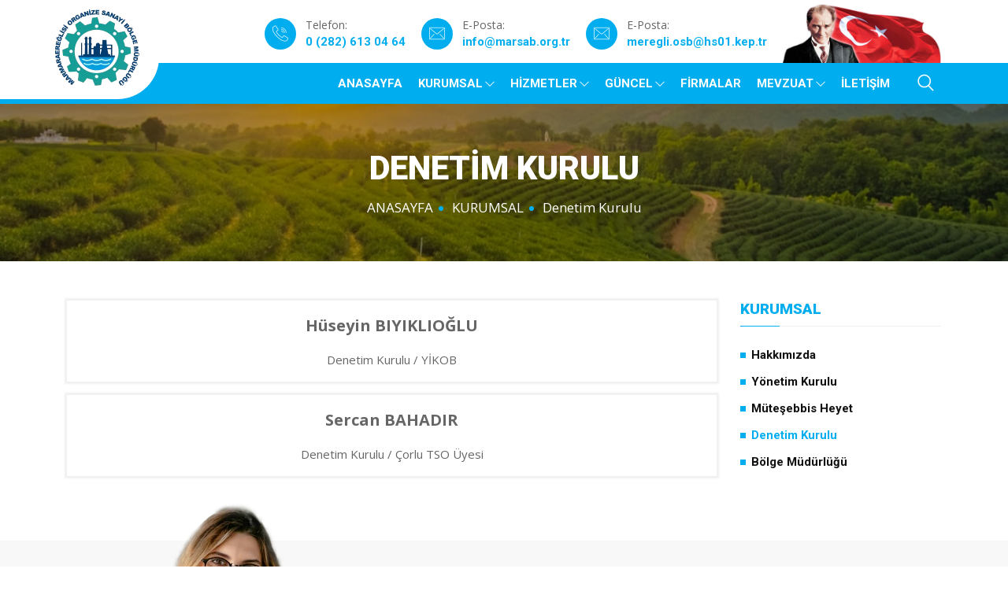

--- FILE ---
content_type: text/html; charset=utf-8
request_url: http://www.marsab.org.tr/yonetim/denetim-kurulu/
body_size: 32706
content:
<!DOCTYPE html PUBLIC "-//W3C//DTD XHTML 1.0 Transitional//TR" "http://www.w3.org/TR/xhtml1/DTD/xhtml1-transitional.dtd">
<html lang="tr">
	<head>
        <meta charset="utf-8">
		<base href="http://www.marsab.org.tr/"/>
		<title>Denetim Kurulu</title>
		<meta http-equiv="content-type" content="text/html;charset=utf-8" />
		<meta name="viewport" content="width=device-width, initial-scale=1">
		
		
		<link rel="shortcut icon" type="ico" href="/site/assets/files/1/marsab_260x260.ico" sizes="50x50">
		<link rel="apple-touch-icon-precomposed" type="ico" href="/site/assets/files/1/marsab_260x260.ico" sizes="50x50">
		<link rel="apple-touch-icon-precomposed" type="ico" href="/site/assets/files/1/marsab_260x260.ico" sizes="64x64">
		<link rel="apple-touch-icon-precomposed" type="ico" href="/site/assets/files/1/marsab_260x260.ico" sizes="72x72">
		<link rel="apple-touch-icon-precomposed" type="ico" href="/site/assets/files/1/marsab_260x260.ico" sizes="144x144">
			
		<link rel="stylesheet" href="/site/templates/template/assets/css/bootstrap.min.css"/>
		<link rel="stylesheet" href="/site/templates/template/assets/css/animate.min.css"/>
		<link rel="stylesheet" href="/site/templates/template/assets/css/fontawesome.min.css"/>
		<link rel="stylesheet" href="/site/templates/template/assets/css/flaticon.css"/>
		<link rel="stylesheet" href="/site/templates/template/assets/css/owl.carousel.min.css"/>
		<link rel="stylesheet" href="/site/templates/template/assets/css/slick.min.css"/>
		<link rel="stylesheet" href="/site/templates/template/assets/css/meanmenu.css"/>
		<link rel="stylesheet" href="/site/templates/template/assets/css/magnific-popup.min.css"/>
		<link rel="stylesheet" href="/site/templates/template/assets/css/odometer.min.css"/>
		<link rel="stylesheet" href="/site/templates/template/assets/css/nice-select.min.css"/>
		<link rel="stylesheet" href="/site/templates/template/assets/css/style.css"/>
		<link rel="stylesheet" href="/site/templates/template/assets/css/responsive.css"/>
		<link rel="stylesheet" href="/site/templates/template/assets/lightgallery/css/lightgallery.css"/>
		<link rel="stylesheet" href="/site/templates/template/assets/css/font-awesome-animation.css"/>
        <script type="text/javascript" src="/site/templates/template/assets/js/jquery.min.js"></script>

	</head>
    <body>
        <div class="preloader">
            <div class="loader">
                <div class="shadow"></div>
                <div class="box"></div>
            </div>
        </div>
        <header class="header-area header-style-four">
            <div class="top-header">
                <div class="container">
                    <div class="row align-items-center">
                        <div class="col-lg-2 col-md-2 col-sm-4 hidden-xs">
							<div class="pearo-responsive-nav">
								<div class="pearo-responsive-menu">
									<div class="logo">
										<a class="navbar-brand" href="http://www.marsab.org.tr/" title="Marmaraereğlisi OSB - MARSAB">
											<img src="/site/assets/files/1/marsab-logo.107x101.webp" alt=""/>										</a>
									</div>
								</div>
							</div>
						</div>

                        <div class="col-lg-10 col-md-10 col-sm-8">
                            <div class="top-header-right-side">
                                <ul>

                                    <li>
										<div class="cap">
											<div class="icon">
												<i class="flaticon-call"></i>
											</div>
											<span>Telefon:</span>
											<a href="tel:0 (282) 613 04 64" title="0 (282) 613 04 64">0 (282) 613 04 64</a>
										</div>
									</li>
					
									<li>
										<div class="cap">
											<div class="icon">
												<i class="flaticon-email"></i>
											</div>
											<span>E-Posta:</span>
											<a href="mailto:info@marsab.org.tr" title="info@marsab.org.tr">info@marsab.org.tr</a>
										</div>
									</li>
					
									<li>
										<div class="cap">
											<div class="icon">
												<i class="flaticon-email"></i>
											</div>
											<span>E-Posta:</span>
											<a href="mailto:meregli.osb@hs01.kep.tr" title="meregli.osb@hs01.kep.tr">meregli.osb@hs01.kep.tr</a>
										</div>
									</li>
					                                    <li>
										<div class="cap">
											<img src="/site/templates/template/temp/img/ata.png" alt="Atatürk Görseli" class="ata"/>
										</div>
									</li>
                                </ul>
                            </div>
                        </div>
                    </div>
                </div>
            </div>
			
            <div class="navbar-area">
                <div class="pearo-nav">
                    <div class="container">
                        <nav class="navbar navbar-expand-md navbar-light">

							<a class="navbar-brand" href="http://www.marsab.org.tr/" title="Marmaraereğlisi OSB - MARSAB">
								<img src="/site/assets/files/1/marsab-logo.107x101.webp" alt=""/>							</a>
						
                            <div class="collapse navbar-collapse mean-menu" id="navbarSupportedContent">
                                <ul class="navbar-nav">

			<li class="nav-item">
				<a href="/" class="nav-link">
					ANASAYFA 
				</a>
			</li>
		
			<li class="nav-item ">
				<a href="/yonetim/" class="nav-link " title="KURUMSAL">
					KURUMSAL <i class="flaticon-down-arrow"></i>
				</a>
				
				<ul class="dropdown-menu">
						<li class="nav-item ">
							<a href="/yonetim/hakkimizda/" class="nav-link " title="KURUMSAL">
								Hakkımızda
							</a>
						</li>
					
						<li class="nav-item ">
							<a href="/yonetim/yonetim-kurulu/" class="nav-link " title="KURUMSAL">
								Yönetim Kurulu
							</a>
						</li>
					
						<li class="nav-item ">
							<a href="/yonetim/mutesebbis-heyet/" class="nav-link " title="KURUMSAL">
								Müteşebbis Heyet
							</a>
						</li>
					
						<li class="nav-item ">
							<a href="/yonetim/denetim-kurulu/" class="nav-link active" title="KURUMSAL">
								Denetim Kurulu
							</a>
						</li>
					
						<li class="nav-item ">
							<a href="/yonetim/bolge-mudurlugu/" class="nav-link " title="KURUMSAL">
								Bölge Müdürlüğü
							</a>
						</li>
					
					</ul>
			</li>
		
			<li class="nav-item ">
				<a href="/hizmetler/" class="nav-link " title="HİZMETLER">
					HİZMETLER <i class="flaticon-down-arrow"></i>
				</a>
				
				<ul class="dropdown-menu">
						<li class="nav-item ">
							<a href="/hizmetler/basvuru-evraki/" class="nav-link " title="HİZMETLER">
								Başvuru Evrakı
							</a>
						</li>
					
						<li class="nav-item ">
							<a href="/hizmetler/hi-zmet-tari-fesi/" class="nav-link " title="HİZMETLER">
								HİZMET TARİFESİ
							</a>
						</li>
					
						<li class="nav-item ">
							<a href="/hizmetler/banka-hesap-bilgileri/" class="nav-link " title="HİZMETLER">
								Banka Hesap Bilgileri
							</a>
						</li>
					
						<li class="nav-item ">
							<a href="/hizmetler/altyapi-hizmetleri/" class="nav-link " title="HİZMETLER">
								Altyapı Hizmetleri
							</a>
						</li>
					
					</ul>
			</li>
		
			<li class="nav-item ">
				<a href="/guncel/" class="nav-link " title="GÜNCEL">
					GÜNCEL <i class="flaticon-down-arrow"></i>
				</a>
				
				<ul class="dropdown-menu">
						<li class="nav-item ">
							<a href="/guncel/haberler/" class="nav-link " title="GÜNCEL">
								Haberler
							</a>
						</li>
					
						<li class="nav-item ">
							<a href="/guncel/duyurular/" class="nav-link " title="GÜNCEL">
								Duyurular
							</a>
						</li>
					
					</ul>
			</li>
		
			<li class="nav-item ">
				<a href="/firmalar/" class="nav-link " title="FİRMALAR">
					FİRMALAR 
				</a>
				
				
			</li>
		
			<li class="nav-item ">
				<a href="/mevzuat/" class="nav-link " title="MEVZUAT">
					MEVZUAT <i class="flaticon-down-arrow"></i>
				</a>
				
				<ul class="dropdown-menu">
						<li class="nav-item ">
							<a href="/mevzuat/kisisel-verilerin-korunmasi-kanunu-kapsaminda-aydinlatma-metni/" class="nav-link " title="MEVZUAT">
								Kişisel Verilerin Korunması Kanunu Kapsamında Aydınlatma Metni
							</a>
						</li>
					
					</ul>
			</li>
		
			<li class="nav-item ">
				<a href="/iletisim/" class="nav-link " title="İLETİŞİM">
					İLETİŞİM 
				</a>
				
				
			</li>
		                                </ul>
							</div>
							<div class="others-option">
                                <div class="option-item">
									<i class="search-btn flaticon-search"></i>
									<i class="close-btn flaticon-cross-out"></i>
                                
									<div class="search-overlay search-popup">
										<div class='search-box'>
											<form class="search-form" id="searchForm" method="get" action="/arama/">
												<input class="search-input" name="q" autocomplete="off" placeholder="Aranacak kelime..." type="text">
                                
												<button class="search-button" type="submit"><i class="flaticon-search"></i></button>
											</form>
										</div>
									</div>
                                </div>

								<div class="burger-menu hidden-lg hidden-md hidden-sm">
									<i class="flaticon-menu"></i>
								</div>
							</div>
                        </nav>
                    </div>
                </div>
            </div>

        </header>
        <div class="sidebar-modal">
            <div class="sidebar-modal-inner">
				<ul class="mobile-menus">

			<li class="nav-item">
				<a href="/" class="nav-link">
					ANASAYFA 
				</a>
			</li>
		
			<li class=" ">
				<a href="/yonetim/" class=" " title="KURUMSAL">
					KURUMSAL 
				</a>
				<i class="flaticon-down-arrow"></i>
				<ul class="">
						<li class=" ">
							<a href="/yonetim/hakkimizda/" class=" " title="KURUMSAL">
								Hakkımızda
							</a>
						</li>
					
						<li class=" ">
							<a href="/yonetim/yonetim-kurulu/" class=" " title="KURUMSAL">
								Yönetim Kurulu
							</a>
						</li>
					
						<li class=" ">
							<a href="/yonetim/mutesebbis-heyet/" class=" " title="KURUMSAL">
								Müteşebbis Heyet
							</a>
						</li>
					
						<li class=" ">
							<a href="/yonetim/denetim-kurulu/" class=" active" title="KURUMSAL">
								Denetim Kurulu
							</a>
						</li>
					
						<li class=" ">
							<a href="/yonetim/bolge-mudurlugu/" class=" " title="KURUMSAL">
								Bölge Müdürlüğü
							</a>
						</li>
					
					</ul>
			</li>
		
			<li class=" ">
				<a href="/hizmetler/" class=" " title="HİZMETLER">
					HİZMETLER 
				</a>
				<i class="flaticon-down-arrow"></i>
				<ul class="">
						<li class=" ">
							<a href="/hizmetler/basvuru-evraki/" class=" " title="HİZMETLER">
								Başvuru Evrakı
							</a>
						</li>
					
						<li class=" ">
							<a href="/hizmetler/hi-zmet-tari-fesi/" class=" " title="HİZMETLER">
								HİZMET TARİFESİ
							</a>
						</li>
					
						<li class=" ">
							<a href="/hizmetler/banka-hesap-bilgileri/" class=" " title="HİZMETLER">
								Banka Hesap Bilgileri
							</a>
						</li>
					
						<li class=" ">
							<a href="/hizmetler/altyapi-hizmetleri/" class=" " title="HİZMETLER">
								Altyapı Hizmetleri
							</a>
						</li>
					
					</ul>
			</li>
		
			<li class=" ">
				<a href="/guncel/" class=" " title="GÜNCEL">
					GÜNCEL 
				</a>
				<i class="flaticon-down-arrow"></i>
				<ul class="">
						<li class=" ">
							<a href="/guncel/haberler/" class=" " title="GÜNCEL">
								Haberler
							</a>
						</li>
					
						<li class=" ">
							<a href="/guncel/duyurular/" class=" " title="GÜNCEL">
								Duyurular
							</a>
						</li>
					
					</ul>
			</li>
		
			<li class=" ">
				<a href="/firmalar/" class=" " title="FİRMALAR">
					FİRMALAR 
				</a>
				
				
			</li>
		
			<li class=" ">
				<a href="/mevzuat/" class=" " title="MEVZUAT">
					MEVZUAT 
				</a>
				<i class="flaticon-down-arrow"></i>
				<ul class="">
						<li class=" ">
							<a href="/mevzuat/kisisel-verilerin-korunmasi-kanunu-kapsaminda-aydinlatma-metni/" class=" " title="MEVZUAT">
								Kişisel Verilerin Korunması Kanunu Kapsamında Aydınlatma Metni
							</a>
						</li>
					
					</ul>
			</li>
		
			<li class=" ">
				<a href="/iletisim/" class=" " title="İLETİŞİM">
					İLETİŞİM 
				</a>
				
				
			</li>
						</ul>
			
                <span class="close-btn sidebar-modal-close-btn"><i class="flaticon-cross-out"></i></span>
            </div>
        </div>
<div class="page-title-area page-title-bg1 bgjarallax" data-jarallax='{"speed": 0.3}' style="background-image: url(/site/templates/template/temp/img/back.jpg);">
	<div class="container">
		<div class="page-title-content">
			<h2>Denetim Kurulu </h2>
			<ul>
	
			<li>
				<a href="/" title="ANASAYFA">ANASAYFA</a>
			</li>
		
			<li>
				<a href="/yonetim/" title="KURUMSAL">KURUMSAL</a>
			</li>
		
		<li>
			Denetim Kurulu 
		</li>
	
			</ul>
		</div>
	</div>
</div>
	<div class="modal fade" id="formSozlesmesi" tabindex="-1" role="dialog" aria-labelledby="myModalLabel">
	<div class="modal-dialog modal-lg" role="document">
		<div class="modal-content">
			<div class="modal-body"><p style="text-align:center;"><strong>MARMARA EREĞLİSİ ORGANİZE SANAYİ BÖLGESİ </strong></p>

<p style="text-align:center;"><strong>BÖLGE MÜDÜRLÜĞÜ</strong></p>

<p> </p>

<p>Kişisel Verilerin Korunması Kanunu Kapsamında Hazırlanan Aydınlatma Metni:</p>

<p>İşbu ilgili kişi Kişisel Verileri Hakkında Aydınlatma Metni (“Aydınlatma Metni”), 6698 sayılı Kişisel Verilerin Korunması Kanunu’nun (“Kanun”) 10. maddesi ile Kişisel Verileri Koruma Kurulu tarafından hazırlanan Aydınlatma Yükümlülüğünün Yerine Getirilmesinde Uyulacak Usul ve Esaslar Hakkında Tebliğ (“Tebliğ”) kapsamında veri sorumlusu sıfatıyla Marmara Ereğilisi Organize Sanayi Bölgesi Müdürlüğü(MARSAB) tarafından hazırlanmıştır.</p>

<p>İşbu Aydınlatma Metni’ni, yürürlükteki mevzuatta yapılabilecek değişiklikler çerçevesinde her zaman; kişisel verilerin işlenmesi ve aktarılması amaçlarında ve toplanma yöntemlerinde gerçekleşecek değişiklikler çerçevesinde ilgi metinleri her zaman güncelleme hakkımızı saklı tutuyoruz. Yapılan güncellemelerin takibini ve kişisel verileriniz ilişkin diğer detaylı bilgiyi web sitemizde yer alan “Kişisel VerilerinKorunması” başlığından kolaylıkla sağlayabilirsiniz.</p>

<p>Bu “Aydınlatma Metni” verinizin asıl sahibi olarak size bilgi vermek ve haklarınızı hatırlatmak amacıyla sunulmaktadır. Açık rızanız olmaksızın işlenemeyecek Kişisel/Özel Nitelikli Kişisel Verilerinizin MARSAB ilgili birimlerine aktarılmasından önce lütfen okuyunuz.</p>

<p>Öncelikle, anayasal düzeyde güvence altına alınan kişisel verilerinizin korunması hakkınızı koruduğumuzu ve bu hak kapsamında MARSAB olarak tüm yükümlülüklerimizi eksiksiz yerine getirdiğimizi ifade etmek isteriz.</p>

<p>OSB Müdürlüğümüz, sizlere vereceğiKamu-özel hizmetleri kapsamında 6698 sayılı Kişisel Verilerin Korunması Kanunu başta olmak üzere ilgili mevzuat çerçevesinde kişisel/özel nitelikli kişisel verilerinizi “Veri Sorumlusu” sıfatıyla işlemektedir.</p>

<p>Aydınlatma Metni; mevzuatta yer alan düzenlemelere göre “Veri Sorumlusu” veya yetkilendirdiği Gerçek/Tüzel Kişi tarafından sözlü, yazılı, çağrı merkezi gibi fiziki veya elektronik ortam kullanılmak suretiyle yerine getirilebilir. Biz de MARSAB olarak veri sorumlusu sıfatımızla bu metin üzerinden aydınlatma yükümlülüğümüzü yerine getirmekteyiz.</p>

<p>Kurumsal internet sitemiz : info@marsab.org.tr adresinde yer alan politika ve formlarımızı ayrıca inceleyebilirsiniz.</p>

<p> </p>

<p> </p>

<p><strong>A-Veri Sorumlusu ve Varsa Temsilcisinin Kimliği</strong></p>

<p><strong>Veri Sorumlusu:</strong> Marmara Ereğlisi Organize Sanayi Bölgesi Müdürlüğü(MARSAB)</p>

<p><strong>Temsil Yetkilisi:</strong> DOĞUHAN ULUSOY (Bölge MÜDÜRÜ)</p>

<p><strong>MARSAB Telefon:</strong> 0 (282) 613 04 64</p>

<p><strong>Adres:</strong> Cedid Ali Paşa Mah. Sahil Cad. No:13/A Marmaraereğlisi / Tekirdağ P.K 59740 TÜRKİYE</p>

<p><strong>İnternet Sitesi:</strong> info@marsab.org.tr</p>

<p><strong>e-posta:</strong> mereğliosb@hs01.kep.tr</p>

<p> </p>

<p><strong>B-Kişisel Verileriniz Hangi Amaçla İşlenmektedir?</strong></p>

<p>MARSAB olarak, aşağıdaki amaçlar doğrultusunda, ilgili mevzuattan kaynaklanan kanuni yükümlülüklerimizi yerine getirebilmek için gerekli çalışmaların yapılabilmesini mümkün kılacak, işbu Aydınlatma Metni’nde belirlenen yöntemlerle toplanan kişisel verilerinizi sizlerden talep etmekteyiz.</p>

<p>İşbu Aydınlatma Metni ile belirlenen amaçlar ve kapsam dışında kullanılmamak kaydıyla, veri güvenliğine ilişkin teknik ve idari tedbirleri de almak suretiyle ilgili diğer mevzuat ile 6698 sayılı Kanun’un 5. ve 6. maddelerinde belirtilen şartlar dahilinde işlenecektir.</p>

<p>Bu kapsamda kişisel/özel nitelikli kişisel verileriniz OSB mevzuatı başta olmak üzere, kanunlar ve sair mevzuat kapsamında vermekte olduğumuz kamusal hizmetlerin yerine getirilmesi süreçlerinde işlenmektedir.</p>

<p>Söz konusu kişisel verileriniz, yasal saklama süresi aşılmamak kaydıyla işleme amacının gerektirdiği süre boyunca saklanacak, bu süre sona erdiğinde tarafımızca hazırlanan ve kamuoyuna duyurulan Saklama ve İmha Politikamızdaki usuller dahilinde yok edilecektir.</p>

<p> </p>

<p><strong>C-Kişisel Verilerinizi Kimlere ve Hangi Amaçla Aktarıyoruz?</strong></p>

<p>Sanayi faaliyetlerimiz ve ilgili mevzuatçerçevesinde kişisel verileriniz; T.C. Cumhurbaşkanlığı ve İçişleri Bakanlığı ile ilgili birimleri başta olmak üzere zorunlu raporlamaların hazırlanabilmesi amacıyla çeşitli kurum ve kuruluşlara; organize sanayi bölgesi faaliyetlerinin yürütülebilmesi için hizmet alınan resmi kurum ve kuruluşlar ile özel kişi ve kuruluşlara ve ihtiyaç olması halinde iştirak şirketimize aktarılır.</p>

<p>Veri aktarımı sadece yurt içi kurum, kuruluş ve kişilerine yapılmakta olup; yurt dışına veri aktarımı yapılmamaktadır.</p>

<p>Yetkili kurum, kuruluş ve üçüncü kişilere veri aktarımı sırasında hak ihlallerini önlemek için OSB bünyesinde gerekli teknik ve hukuki önlemler alınmaktadır. Bununla birlikte, kişisel verileri alan kurum, kuruluş ve üçüncü kişilerin veri koruma politikalarından dolayı ve üçüncü kişinin sorumluluğundaki risk alanında meydana gelen ihlallerden MARSAB sorumlu değildir.</p>

<p> </p>

<p><strong>D-Kişisel Verileriniz Toplama Yöntemi ve Hukuki Sebebi</strong></p>

<p>Kişisel verileriniz tarafımızdan otomatik olan ve/veya otomatik ??olmayan yöntemlerle, yazılı ya da elektronik olarak toplanmaktadır.</p>

<p>Tarafımızca çevrimiçi ve çevirim dışı olarak toplanan bilgiler gibi farklı yöntemlerle veya farklı zamanlarda sizden toplanan bilgiler eşleştirilebilir ve Kanun’a ve işbu Aydınlatma Metni’ne istinaden kullanılabilir. Bu kapsamda kişisel verileriniz Kanun’un 5. ve 6. maddelerinde belirtilen kişisel veri işleme şartları ve amaçları çerçevesinde ve işbu Aydınlatma Metni’nde yer alan hukuki sebepler ve amaçlar doğrultusunda işlenebilmesi için toplanacaktır.</p>

<p>OSB faaliyetleri kapsamında siz değerli kişilerce yapılan sözleşmelerin taraflarına aitkişisel/özel nitelikli kişisel veriler; internet uygulamalarımız ve çağrı merkezimiz aracılığı ile doğrudan doğruya sizlerden ve abonmanlık sözleşmelerinden kaynaklanan yükümlülüklerin yerine getirilebilmesi için kamu kurumları tarafından tarafımıza erişim yetkisi verilen veri tabanlarından derlenmektedir.</p>

<p>Kişisel Verileriniz, “6698 sayılı Kişisel VerilerinKorunması Kanunu” ve sair mevzuat çerçevesinde sadece OSB faaliyetlerinin yürütülmesi ve kamu yararı amacı ile ve bu amacın gerektirdiği yasal süreler sınırlı olarak Işlenmektedir.</p>

<p> </p>

<p><strong>E-Kişisel Verilerinizin İşlenme Amaçları</strong></p>

<p>Kişisel verilerinizin işlenme amaçları; OSB’mizden hizmet almanız ve/veya başka sebeplerle OSB ile aranızda kurulan sözleşmelerin ifasını sağlamak, idari birimlerce öngörülen bilgi saklama, raporlama, bilgilendirme yükümlülüklerine uymak; tarafınızca talep edilen hizmetlerimizi sunabilmek, işlenmesine onay verdiğiniz bilgiler dâhilinde danışmanlığımızdakilerle iletişim/hizmet kalitesini artırmak, tanıtım yapmak gibi pazarlama ve iletişim amaçlı olarak kullanmak ve onay vermiş olmanız halinde tarafınıza SMS veya elektronik ileti göndermektir.</p>

<p>Her halde OSB Müdürlüğümüze mevzuatta belirtilen hallere uygun olarak verebileceğiniz tüm verileriniz sadece ilgili mevzuata ve/veya verinizin toplanması için verdiğiniz onayın kapsamına uygun olarak işlenmektedir.</p>

<p> </p>

<p><strong>F-Kişisel Verisi İşlenen “İlgili Kişi” Olarak 6698 sayılı Kanun Nezdindeki Haklarınız Nelerdir?</strong></p>

<p>6698 sayılı Kişisel Verilerin Korunması Kanunu kapsamında aşağıda belirtilmekte olan haklara sahipsiniz:</p>

<p>a) Verilerinizin işlenip işlenmediğini öğrenebilirsiniz,</p>

<p>b) Verileriniz işlenmiş ise bilgi talep edebilirsiniz,</p>

<p>c) Verilerinizin işlenme amacını ve amacına uygun</p>

<p>kullanılıp kullanılmadığını öğrenebilirsiniz,</p>

<p>ç) Verilerinizin yurt içinde/yurt dışında aktarıldığı</p>

<p>üçüncü kişiler hakkında bilgi alabilirsiniz,</p>

<p>d) Verilerinizin eksik/yanlış işlenmiş ise, verilerinizin</p>

<p>düzeltilmesini isteyebilirsiniz,</p>

<p>e) Verilerinizin silinmesini veya yok edilmesini (*)</p>

<p>isteyebilirsiniz,</p>

<p>f) Yukarıda (d) ve (e) bentleri uyarınca yapılan</p>

<p>işlemlerin, kişisel verilerin aktarıldığı 3ncü kişilere</p>

<p>bildirilmesini isteyebilirsiniz,</p>

<p>g) Verilerinizin münhasıran otomatik sistemler ile analiz</p>

<p>edilmesi nedeniyle aleyhinize bir sonucun ortaya çıkması durumunda bu sonuca itiraz edebilirsiniz,</p>

<p>ğ) Verilerinizin kanuna aykırı olarak işlenmesi sebebiyle</p>

<p>zarara uğramanız halinde zararınızın giderilmesini talep edebilirsiniz,</p>

<p>(*) Sizinle gerçekleştirmekte olduğumuz işlemlere ilişkin dokümanların/verilerin saklanmasına dair yasal zorunluluklarımız bulunmaktadır.</p>

<p>Kişisel/Özel Nitelikli Kişisel verilerinizin silinmesini veya yok edilmesini talep etmeniz halinde, yasal zorunluluklar kapsamında belirlenen sürenin sonunda bu talebinizi yerine getirmemiz mümkün olabilecektir.</p>

<p>Kişisel verileriniz hakkında daha fazla bilgi almak isterseniz, yukarıda bilgileri verilen iletişim kanallarından bize ulaşabilirsiniz.</p>

<p> </p>

<p><strong>G-Kişisel Verilerinizin Saklama ve İmha Koşulları</strong></p>

<p>İşbu Aydınlatma Metni kapsamında işlenen kişisel verileriniz Türk Hukuk mevzuatında öngörülen sürelere göre hazırlanmış ve https://www.alaca.bel.tr/internet sitesinde yer alan ‘Saklama ve İmha Politikası’nda belirtilen süreler boyunca saklanmakta, süre sonunda ise yine mevzuatta öngörülen kurallar dahilinde anonim hale getirilmekte veya yok edilmektedir.</p>

<p style="text-align:right;"> </p>

<p style="text-align:right;"><strong>MARSAB</strong></p></div>
			<div class="modal-footer">
				<button type="button" id="checkClosed" class="btn btn-danger">KAPAT <i class="fas fa-times"></i></button>
				<button type="button" id="checkOnay" class="btn btn-primary">KABUL EDİYORUM <i class="fas fa-check"></i></button>
			</div>
		</div>
	</div>
</div>
<section class="blog-area ptb-50">
	<div class="container">
		<div class="row">
			<div class="col-md-9 pull-right">
<div class="lightgallery"></div><div class="uyeler-listesi">
<table class="table table-bordered" style="width:100%;">
	<tbody>
		<tr>
			<td>
			<p><strong>Hüseyin BIYIKLIOĞLU</strong></p>

			<p>Denetim Kurulu / YİKOB</p>
			</td>
		</tr>
		<tr>
			<td>
			<p><strong>Sercan BAHADIR</strong></p>

			<p>Denetim Kurulu / Çorlu TSO Üyesi </p>
			</td>
		</tr>
	</tbody>
</table>
</div>			</div>
			
			<div class="col-md-3">
				<aside class="widget-area" id="secondary">

		<div class="widget widget_categories">
			<h3 class="widget-title">KURUMSAL</h3>
			<ul>
	
				<li class=""><a href="/yonetim/hakkimizda/" title="Hakkımızda">Hakkımızda</a></li>
			
				<li class=""><a href="/yonetim/yonetim-kurulu/" title="Yönetim Kurulu">Yönetim Kurulu</a></li>
			
				<li class=""><a href="/yonetim/mutesebbis-heyet/" title="Müteşebbis Heyet">Müteşebbis Heyet</a></li>
			
				<li class="active"><a href="/yonetim/denetim-kurulu/" title="Denetim Kurulu">Denetim Kurulu</a></li>
			
				<li class=""><a href="/yonetim/bolge-mudurlugu/" title="Bölge Müdürlüğü">Bölge Müdürlüğü</a></li>
			
			</ul>
		</div>
					</aside>
			</div>
		</div>
	</div>
</section>		<section class="join-area">
            <div class="container">
                <div class="row align-items-center">
                    <div class="col-lg-5 col-md-12">
                        <div class="join-image text-center">
							<img src="/site/assets/files/1/woman.webp" alt=""/>                        </div>
                    </div>

                    <div class="col-lg-7 col-md-12">
                        <div class="join-content">
                            <h2>BÜNYEMİZDEKİ FİRMALAR</h2>
                            <p>Marmaraereğlisi  OSB büyesinde bulunan firmaların, iletişim bilgilerine ulaşmak için tıklayınız.</p>

                            <a href="/firmalar/" title="FİRMALAR"class="default-btn">
								FİRMALARIMIZ <i class="flaticon-right-chevron"></i><span></span>
							</a>
                        </div>
                    </div>
                </div>
            </div>
        </section>
		<footer class="footer-area">
            <div class="container">
                <div class="row">
                    <div class="col-lg-3 col-md-6 col-sm-6 offset-lg-0 offset-sm-3 offset-md-3">
                        <div class="single-footer-widget">

				<h3>MARSAB BÖLGE MÜDÜRLÜĞÜ</h3>
				<ul class="footer-contact-info">
					<li><span>Adres:</span> Cedid Ali Paşa Mah. Sahil Cad. No:13/A Marmaraereğlisi / Tekirdağ  P.K 59740</li>
					
			
						<li><span>Telefon:</span> <a href="tel:0 (282) 613 04 64" title="0 (282) 613 04 64">0 (282) 613 04 64</a></li>
					
						<li><span>E-Posta:</span> <a href="mailto:info@marsab.org.tr" title="info@marsab.org.tr">info@marsab.org.tr</a></li>
					
						<li><span>E-Posta:</span> <a href="mailto:meregli.osb@hs01.kep.tr" title="meregli.osb@hs01.kep.tr">meregli.osb@hs01.kep.tr</a></li>
					
				</ul>
			                        </div>
                    </div>

					<div class="col-lg-9 col-md-9 col-sm-6">
                        <div class="single-footer-widget">
                            <h3>LİNKLER</h3>
		
							<ul class="footer-quick-links">
			
										<li>
											<a href="https://www.sanayi.gov.tr/?lang=tr"" title="T.C. SANAYİ VE TEKNOLOJİ BAKANLIĞI">
												T.C. SANAYİ VE TEKNOLOJİ BAKANLIĞI
											</a>
										</li>
				
										<li>
											<a href="https://csb.gov.tr/"" title="T.C. ÇEVRE VE ŞEHİRCİLİK BAKANLIĞI">
												T.C. ÇEVRE VE ŞEHİRCİLİK BAKANLIĞI
											</a>
										</li>
				
										<li>
											<a href="https://www.enerji.gov.tr/tr-TR/Anasayfa"" title="T.C. ENERJİ VE TABİİ KAYNAKLAR BAKANLIĞI">
												T.C. ENERJİ VE TABİİ KAYNAKLAR BAKANLIĞI
											</a>
										</li>
				
										<li>
											<a href="http://www.tekirdag.gov.tr/"" title="T.C. TEKİRDAĞ VALİLİĞİ">
												T.C. TEKİRDAĞ VALİLİĞİ
											</a>
										</li>
				
										<li>
											<a href="http://www.marmaraereglisi.gov.tr/"" title="T.C. MARMARAEREĞLİSİ KAYMAKAMLIĞI">
												T.C. MARMARAEREĞLİSİ KAYMAKAMLIĞI
											</a>
										</li>
				
										<li>
											<a href="https://osbuk.org/"" title="OSB ÜST KURULUŞU - OSBÜK">
												OSB ÜST KURULUŞU - OSBÜK
											</a>
										</li>
				
										<li>
											<a href="https://www.corlutso.org.tr/"" title="ÇORLU TİCARET VE SANAYİ ODASI">
												ÇORLU TİCARET VE SANAYİ ODASI
											</a>
										</li>
				
										<li>
											<a href="https://www.tim.org.tr/tr/default.html"" title="TÜRKİYE İHRACATÇILAR MERKEZİ">
												TÜRKİYE İHRACATÇILAR MERKEZİ
											</a>
										</li>
				
										<li>
											<a href="https://tekirdag.csb.gov.tr/"" title="TEKİRDAĞ ÇEVRE VE ŞEHİRCİLİK İL MÜDÜRLÜĞÜ">
												TEKİRDAĞ ÇEVRE VE ŞEHİRCİLİK İL MÜDÜRLÜĞÜ
											</a>
										</li>
				
										<li>
											<a href="https://www.trakyaka.org.tr/"" title="TRAKYA KALKINMA AJANSI">
												TRAKYA KALKINMA AJANSI
											</a>
										</li>
				
										<li>
											<a href="https://www.iskur.gov.tr/"" title="İŞ-KUR">
												İŞ-KUR
											</a>
										</li>
				
										<li>
											<a href="https://parselsorgu.tkgm.gov.tr/"" title="PARSEL SORGULAMA">
												PARSEL SORGULAMA
											</a>
										</li>
				
							</ul>
			
						</div>
					</div>
	                </div>

                <div class="copyright-area">
                    <div class="row align-items-center">
                        <div class="col-lg-12 col-sm-12 col-md-12">
                            <p class="text-center">
								<i class="far fa-copyright"></i> 2020 Marmaraereğlisi OSB - MARSAB. Tüm hakları saklıdır.
								<a href="https://www.elitnet.com/" target="_blank">Web Tasarım EliTNET</a>
							</p>
                        </div>
                    </div>
                </div>
            </div>
        </footer>
        
        <div class="go-top"><i class="fas fa-chevron-up"></i><i class="fas fa-chevron-up"></i></div>
		<script type="text/javascript" src="/site/templates/template/assets/js/popper.min.js"></script>
		<script type="text/javascript" src="/site/templates/template/assets/js/bootstrap.min.js"></script>
		<script type="text/javascript" src="/site/templates/template/assets/js/parallax.min.js"></script>
		<script type="text/javascript" src="/site/templates/template/assets/js/owl.carousel.min.js"></script>
		<script type="text/javascript" src="/site/templates/template/assets/js/slick.min.js"></script>
		<script type="text/javascript" src="/site/templates/template/assets/js/jquery.meanmenu.js"></script>
		<script type="text/javascript" src="/site/templates/template/assets/js/jquery.appear.min.js"></script>
		<script type="text/javascript" src="/site/templates/template/assets/js/jquery.nice-select.min.js"></script>
		<script type="text/javascript" src="/site/templates/template/assets/js/jquery.magnific-popup.min.js"></script>
		<script type="text/javascript" src="/site/templates/template/assets/js/wow.min.js"></script>
		<script type="text/javascript" src="/site/templates/template/assets/js/jquery.ajaxchimp.min.js"></script>
		<script type="text/javascript" src="/site/templates/template/assets/js/form-validator.min.js"></script>
		<script type="text/javascript" src="/site/templates/template/assets/js/contact-form-script.js"></script>
		<script type="text/javascript" src="/site/templates/template/assets/js/parallax.js"></script>
		<script type="text/javascript" src="/site/templates/template/assets/js/odometer.min.js"></script>
		<script type="text/javascript" src="/site/templates/template/assets/js/main.js"></script>
    </body>
</html>

--- FILE ---
content_type: text/css
request_url: http://www.marsab.org.tr/site/templates/template/assets/css/bootstrap.min.css
body_size: 179204
content:
/*! * Bootstrap v4.3.1 (https://getbootstrap.com/) * Copyright 2011-2019 The Bootstrap Authors * Copyright 2011-2019 Twitter, Inc. * Licensed under MIT (https://github.com/twbs/bootstrap/blob/master/LICENSE) */
:root{
	--blue:#007bff;
	--indigo:#6610f2;
	--purple:#6f42c1;
	--pink:#e83e8c;
	--red:#dc3545;
	--orange:#fd7e14;
	--yellow:#ffc107;
	--green:#28a745;
	--teal:#20c997;
	--cyan:#17a2b8;
	--white:#fff;
	--gray:#6c757d;
	--gray-dark:#343a40;
	--primary:#007bff;
	--secondary:#6c757d;
	--success:#28a745;
	--info:#17a2b8;
	--warning:#ffc107;
	--danger:#dc3545;
	--light:#f8f9fa;
	--dark:#343a40;
	--breakpoint-xs:0;
	--breakpoint-sm:576px;
	--breakpoint-md:768px;
	--breakpoint-lg:992px;
	--breakpoint-xl:1200px;
	--font-family-sans-serif:-apple-system,BlinkMacSystemFont,"Segoe UI",Roboto,"Helvetica Neue",Arial,"Noto Sans",sans-serif,"Apple Color Emoji","Segoe UI Emoji","Segoe UI Symbol","Noto Color Emoji";
	--font-family-monospace:SFMono-Regular,Menlo,Monaco,Consolas,"Liberation Mono","Courier New",monospace
}
*,::after,::before{
	box-sizing:border-box
}
html{
	font-family:sans-serif;
	line-height:1.15;
	-webkit-text-size-adjust:100%;
	-webkit-tap-highlight-color:transparent
}
article,aside,figcaption,figure,footer,header,hgroup,main,nav,section{
	display:block
}
body{
	margin:0;
	font-family:-apple-system,BlinkMacSystemFont,"Segoe UI",Roboto,"Helvetica Neue",Arial,"Noto Sans",sans-serif,"Apple Color Emoji","Segoe UI Emoji","Segoe UI Symbol","Noto Color Emoji";
	font-size:1rem;
	font-weight:400;
	line-height:1.5;
	color:#212529;
	text-align:left;
	background-color:#fff
}
[tabindex="-1"]:focus{
	outline:0!important
}
hr{
	box-sizing:content-box;
	height:0;
	overflow:visible
}
h1,h2,h3,h4,h5,h6{
	margin-top:0;
	margin-bottom:.5rem
}
p{
	margin-top:0;
	margin-bottom:1rem
}
abbr[data-original-title],abbr[title]{
	text-decoration:underline;
	-webkit-text-decoration:underline dotted;
	text-decoration:underline dotted;
	cursor:help;
	border-bottom:0;
	-webkit-text-decoration-skip-ink:none;
	text-decoration-skip-ink:none
}
address{
	margin-bottom:1rem;
	font-style:normal;
	line-height:inherit
}
dl,ol,ul{
	margin-top:0;
	margin-bottom:1rem
}
ol ol,ol ul,ul ol,ul ul{
	margin-bottom:0
}
dt{
	font-weight:700
}
dd{
	margin-bottom:.5rem;
	margin-left:0
}
blockquote{
	margin:0 0 1rem
}
b,strong{
	font-weight:bolder
}
small{
	font-size:80%
}
sub,sup{
	position:relative;
	font-size:75%;
	line-height:0;
	vertical-align:baseline
}
sub{
	bottom:-.25em
}
sup{
	top:-.5em
}
a{
	color:#007bff;
	text-decoration:none;
	background-color:transparent
}
a:hover{
	color:#0056b3;
	text-decoration:underline
}
a:not([href]):not([tabindex]){
	color:inherit;
	text-decoration:none
}
a:not([href]):not([tabindex]):focus,a:not([href]):not([tabindex]):hover{
	color:inherit;
	text-decoration:none
}
a:not([href]):not([tabindex]):focus{
	outline:0
}
code,kbd,pre,samp{
	font-family:SFMono-Regular,Menlo,Monaco,Consolas,"Liberation Mono","Courier New",monospace;
	font-size:1em
}
pre{
	margin-top:0;
	margin-bottom:1rem;
	overflow:auto
}
figure{
	margin:0 0 1rem
}
img{
	vertical-align:middle;
	border-style:none
}
svg{
	overflow:hidden;
	vertical-align:middle
}
table{
	border-collapse:collapse
}
caption{
	padding-top:.75rem;
	padding-bottom:.75rem;
	color:#6c757d;
	text-align:left;
	caption-side:bottom
}
th{
	text-align:inherit
}
label{
	display:inline-block;
	margin-bottom:.5rem
}
button{
	border-radius:0
}
button:focus{
	outline:1px dotted;
	outline:5px auto -webkit-focus-ring-color
}
button,input,optgroup,select,textarea{
	margin:0;
	font-family:inherit;
	font-size:inherit;
	line-height:inherit
}
button,input{
	overflow:visible
}
button,select{
	text-transform:none
}
select{
	word-wrap:normal
}
[type=button],[type=reset],[type=submit],button{
	-webkit-appearance:button
}
[type=button]:not(:disabled),[type=reset]:not(:disabled),[type=submit]:not(:disabled),button:not(:disabled){
	cursor:pointer
}
[type=button]::-moz-focus-inner,[type=reset]::-moz-focus-inner,[type=submit]::-moz-focus-inner,button::-moz-focus-inner{
	padding:0;
	border-style:none
}
input[type=checkbox],input[type=radio]{
	box-sizing:border-box;
	padding:0
}
input[type=date],input[type=datetime-local],input[type=month],input[type=time]{
	-webkit-appearance:listbox
}
textarea{
	overflow:auto;
	resize:vertical
}
fieldset{
	min-width:0;
	padding:0;
	margin:0;
	border:0
}
legend{
	display:block;
	width:100%;
	max-width:100%;
	padding:0;
	margin-bottom:.5rem;
	font-size:1.5rem;
	line-height:inherit;
	color:inherit;
	white-space:normal
}
progress{
	vertical-align:baseline
}
[type=number]::-webkit-inner-spin-button,[type=number]::-webkit-outer-spin-button{
	height:auto
}
[type=search]{
	outline-offset:-2px;
	-webkit-appearance:none
}
[type=search]::-webkit-search-decoration{
	-webkit-appearance:none
}
::-webkit-file-upload-button{
	font:inherit;
	-webkit-appearance:button
}
output{
	display:inline-block
}
summary{
	display:list-item;
	cursor:pointer
}
template{
	display:none
}
[hidden]{
	display:none!important
}
.h1,.h2,.h3,.h4,.h5,.h6,h1,h2,h3,h4,h5,h6{
	margin-bottom:.5rem;
	font-weight:500;
	line-height:1.2
}
.h1,h1{
	font-size:2.5rem
}
.h2,h2{
	font-size:2rem
}
.h3,h3{
	font-size:1.75rem
}
.h4,h4{
	font-size:1.5rem
}
.h5,h5{
	font-size:1.25rem
}
.h6,h6{
	font-size:1rem
}
.lead{
	font-size:1.25rem;
	font-weight:300
}
.display-1{
	font-size:6rem;
	font-weight:300;
	line-height:1.2
}
.display-2{
	font-size:5.5rem;
	font-weight:300;
	line-height:1.2
}
.display-3{
	font-size:4.5rem;
	font-weight:300;
	line-height:1.2
}
.display-4{
	font-size:3.5rem;
	font-weight:300;
	line-height:1.2
}
hr{
	margin-top:1rem;
	margin-bottom:1rem;
	border:0;
	border-top:1px solid rgba(0,0,0,.1)
}
.small,small{
	font-size:80%;
	font-weight:400
}
.mark,mark{
	padding:.2em;
	background-color:#fcf8e3
}
.list-unstyled{
	padding-left:0;
	list-style:none
}
.list-inline{
	padding-left:0;
	list-style:none
}
.list-inline-item{
	display:inline-block
}
.list-inline-item:not(:last-child){
	margin-right:.5rem
}
.initialism{
	font-size:90%;
	text-transform:uppercase
}
.blockquote{
	margin-bottom:1rem;
	font-size:1.25rem
}
.blockquote-footer{
	display:block;
	font-size:80%;
	color:#6c757d
}
.blockquote-footer::before{
	content:"\2014\00A0"
}
.img-fluid{
	max-width:100%;
	height:auto
}
.img-thumbnail{
	padding:.25rem;
	background-color:#fff;
	border:1px solid #dee2e6;
	border-radius:.25rem;
	max-width:100%;
	height:auto
}
.figure{
	display:inline-block
}
.figure-img{
	margin-bottom:.5rem;
	line-height:1
}
.figure-caption{
	font-size:90%;
	color:#6c757d
}
code{
	font-size:87.5%;
	color:#e83e8c;
	word-break:break-word
}
a>code{
	color:inherit
}
kbd{
	padding:.2rem .4rem;
	font-size:87.5%;
	color:#fff;
	background-color:#212529;
	border-radius:.2rem
}
kbd kbd{
	padding:0;
	font-size:100%;
	font-weight:700
}
pre{
	display:block;
	font-size:87.5%;
	color:#212529
}
pre code{
	font-size:inherit;
	color:inherit;
	word-break:normal
}
.pre-scrollable{
	max-height:340px;
	overflow-y:scroll
}
.container{
	width:100%;
	padding-right:15px;
	padding-left:15px;
	margin-right:auto;
	margin-left:auto
}
@media (min-width:576px){
	.container{
		max-width:540px
	}
}
@media (min-width:768px){
	.container{
		max-width:720px
	}
}
@media (min-width:992px){
	.container{
		max-width:960px
	}
}
@media (min-width:1200px){
	.container{
		max-width:1140px
	}
}
.container-fluid{
	width:100%;
	padding-right:15px;
	padding-left:15px;
	margin-right:auto;
	margin-left:auto
}
.row{
	display:-ms-flexbox;
	display:flex;
	-ms-flex-wrap:wrap;
	flex-wrap:wrap;
	margin-right:-15px;
	margin-left:-15px
}
.no-gutters{
	margin-right:0;
	margin-left:0
}
.no-gutters>.col,.no-gutters>[class*=col-]{
	padding-right:0;
	padding-left:0
}
.col,.col-1,.col-10,.col-11,.col-12,.col-2,.col-3,.col-4,.col-5,.col-6,.col-7,.col-8,.col-9,.col-auto,.col-lg,.col-lg-1,.col-lg-10,.col-lg-11,.col-lg-12,.col-lg-2,.col-lg-3,.col-lg-4,.col-lg-5,.col-lg-6,.col-lg-7,.col-lg-8,.col-lg-9,.col-lg-auto,.col-md,.col-md-1,.col-md-10,.col-md-11,.col-md-12,.col-md-2,.col-md-3,.col-md-4,.col-md-5,.col-md-6,.col-md-7,.col-md-8,.col-md-9,.col-md-auto,.col-sm,.col-sm-1,.col-sm-10,.col-sm-11,.col-sm-12,.col-sm-2,.col-sm-3,.col-sm-4,.col-sm-5,.col-sm-6,.col-sm-7,.col-sm-8,.col-sm-9,.col-sm-auto,.col-xl,.col-xl-1,.col-xl-10,.col-xl-11,.col-xl-12,.col-xl-2,.col-xl-3,.col-xl-4,.col-xl-5,.col-xl-6,.col-xl-7,.col-xl-8,.col-xl-9,.col-xl-auto{
	position:relative;
	width:100%;
	padding-right:15px;
	padding-left:15px
}
.col{
	-ms-flex-preferred-size:0;
	flex-basis:0;
	-ms-flex-positive:1;
	flex-grow:1;
	max-width:100%
}
.col-auto{
	-ms-flex:0 0 auto;
	flex:0 0 auto;
	width:auto;
	max-width:100%
}
.col-1{
	-ms-flex:0 0 8.333333%;
	flex:0 0 8.333333%;
	max-width:8.333333%
}
.col-2{
	-ms-flex:0 0 16.666667%;
	flex:0 0 16.666667%;
	max-width:16.666667%
}
.col-3{
	-ms-flex:0 0 25%;
	flex:0 0 25%;
	max-width:25%
}
.col-4{
	-ms-flex:0 0 33.333333%;
	flex:0 0 33.333333%;
	max-width:33.333333%
}
.col-5{
	-ms-flex:0 0 41.666667%;
	flex:0 0 41.666667%;
	max-width:41.666667%
}
.col-6{
	-ms-flex:0 0 50%;
	flex:0 0 50%;
	max-width:50%
}
.col-7{
	-ms-flex:0 0 58.333333%;
	flex:0 0 58.333333%;
	max-width:58.333333%
}
.col-8{
	-ms-flex:0 0 66.666667%;
	flex:0 0 66.666667%;
	max-width:66.666667%
}
.col-9{
	-ms-flex:0 0 75%;
	flex:0 0 75%;
	max-width:75%
}
.col-10{
	-ms-flex:0 0 83.333333%;
	flex:0 0 83.333333%;
	max-width:83.333333%
}
.col-11{
	-ms-flex:0 0 91.666667%;
	flex:0 0 91.666667%;
	max-width:91.666667%
}
.col-12{
	-ms-flex:0 0 100%;
	flex:0 0 100%;
	max-width:100%
}
.order-first{
	-ms-flex-order:-1;
	order:-1
}
.order-last{
	-ms-flex-order:13;
	order:13
}
.order-0{
	-ms-flex-order:0;
	order:0
}
.order-1{
	-ms-flex-order:1;
	order:1
}
.order-2{
	-ms-flex-order:2;
	order:2
}
.order-3{
	-ms-flex-order:3;
	order:3
}
.order-4{
	-ms-flex-order:4;
	order:4
}
.order-5{
	-ms-flex-order:5;
	order:5
}
.order-6{
	-ms-flex-order:6;
	order:6
}
.order-7{
	-ms-flex-order:7;
	order:7
}
.order-8{
	-ms-flex-order:8;
	order:8
}
.order-9{
	-ms-flex-order:9;
	order:9
}
.order-10{
	-ms-flex-order:10;
	order:10
}
.order-11{
	-ms-flex-order:11;
	order:11
}
.order-12{
	-ms-flex-order:12;
	order:12
}
.offset-1{
	margin-left:8.333333%
}
.offset-2{
	margin-left:16.666667%
}
.offset-3{
	margin-left:25%
}
.offset-4{
	margin-left:33.333333%
}
.offset-5{
	margin-left:41.666667%
}
.offset-6{
	margin-left:50%
}
.offset-7{
	margin-left:58.333333%
}
.offset-8{
	margin-left:66.666667%
}
.offset-9{
	margin-left:75%
}
.offset-10{
	margin-left:83.333333%
}
.offset-11{
	margin-left:91.666667%
}
@media (min-width:576px){
	.col-sm{
		-ms-flex-preferred-size:0;
		flex-basis:0;
		-ms-flex-positive:1;
		flex-grow:1;
		max-width:100%
	}
	.col-sm-auto{
		-ms-flex:0 0 auto;
		flex:0 0 auto;
		width:auto;
		max-width:100%
	}
	.col-sm-1{
		-ms-flex:0 0 8.333333%;
		flex:0 0 8.333333%;
		max-width:8.333333%
	}
	.col-sm-2{
		-ms-flex:0 0 16.666667%;
		flex:0 0 16.666667%;
		max-width:16.666667%
	}
	.col-sm-3{
		-ms-flex:0 0 25%;
		flex:0 0 25%;
		max-width:25%
	}
	.col-sm-4{
		-ms-flex:0 0 33.333333%;
		flex:0 0 33.333333%;
		max-width:33.333333%
	}
	.col-sm-5{
		-ms-flex:0 0 41.666667%;
		flex:0 0 41.666667%;
		max-width:41.666667%
	}
	.col-sm-6{
		-ms-flex:0 0 50%;
		flex:0 0 50%;
		max-width:50%
	}
	.col-sm-7{
		-ms-flex:0 0 58.333333%;
		flex:0 0 58.333333%;
		max-width:58.333333%
	}
	.col-sm-8{
		-ms-flex:0 0 66.666667%;
		flex:0 0 66.666667%;
		max-width:66.666667%
	}
	.col-sm-9{
		-ms-flex:0 0 75%;
		flex:0 0 75%;
		max-width:75%
	}
	.col-sm-10{
		-ms-flex:0 0 83.333333%;
		flex:0 0 83.333333%;
		max-width:83.333333%
	}
	.col-sm-11{
		-ms-flex:0 0 91.666667%;
		flex:0 0 91.666667%;
		max-width:91.666667%
	}
	.col-sm-12{
		-ms-flex:0 0 100%;
		flex:0 0 100%;
		max-width:100%
	}
	.order-sm-first{
		-ms-flex-order:-1;
		order:-1
	}
	.order-sm-last{
		-ms-flex-order:13;
		order:13
	}
	.order-sm-0{
		-ms-flex-order:0;
		order:0
	}
	.order-sm-1{
		-ms-flex-order:1;
		order:1
	}
	.order-sm-2{
		-ms-flex-order:2;
		order:2
	}
	.order-sm-3{
		-ms-flex-order:3;
		order:3
	}
	.order-sm-4{
		-ms-flex-order:4;
		order:4
	}
	.order-sm-5{
		-ms-flex-order:5;
		order:5
	}
	.order-sm-6{
		-ms-flex-order:6;
		order:6
	}
	.order-sm-7{
		-ms-flex-order:7;
		order:7
	}
	.order-sm-8{
		-ms-flex-order:8;
		order:8
	}
	.order-sm-9{
		-ms-flex-order:9;
		order:9
	}
	.order-sm-10{
		-ms-flex-order:10;
		order:10
	}
	.order-sm-11{
		-ms-flex-order:11;
		order:11
	}
	.order-sm-12{
		-ms-flex-order:12;
		order:12
	}
	.offset-sm-0{
		margin-left:0
	}
	.offset-sm-1{
		margin-left:8.333333%
	}
	.offset-sm-2{
		margin-left:16.666667%
	}
	.offset-sm-3{
		margin-left:25%
	}
	.offset-sm-4{
		margin-left:33.333333%
	}
	.offset-sm-5{
		margin-left:41.666667%
	}
	.offset-sm-6{
		margin-left:50%
	}
	.offset-sm-7{
		margin-left:58.333333%
	}
	.offset-sm-8{
		margin-left:66.666667%
	}
	.offset-sm-9{
		margin-left:75%
	}
	.offset-sm-10{
		margin-left:83.333333%
	}
	.offset-sm-11{
		margin-left:91.666667%
	}
}
@media (min-width:768px){
	.col-md{
		-ms-flex-preferred-size:0;
		flex-basis:0;
		-ms-flex-positive:1;
		flex-grow:1;
		max-width:100%
	}
	.col-md-auto{
		-ms-flex:0 0 auto;
		flex:0 0 auto;
		width:auto;
		max-width:100%
	}
	.col-md-1{
		-ms-flex:0 0 8.333333%;
		flex:0 0 8.333333%;
		max-width:8.333333%
	}
	.col-md-2{
		-ms-flex:0 0 16.666667%;
		flex:0 0 16.666667%;
		max-width:16.666667%
	}
	.col-md-3{
		-ms-flex:0 0 25%;
		flex:0 0 25%;
		max-width:25%
	}
	.col-md-4{
		-ms-flex:0 0 33.333333%;
		flex:0 0 33.333333%;
		max-width:33.333333%
	}
	.col-md-5{
		-ms-flex:0 0 41.666667%;
		flex:0 0 41.666667%;
		max-width:41.666667%
	}
	.col-md-6{
		-ms-flex:0 0 50%;
		flex:0 0 50%;
		max-width:50%
	}
	.col-md-7{
		-ms-flex:0 0 58.333333%;
		flex:0 0 58.333333%;
		max-width:58.333333%
	}
	.col-md-8{
		-ms-flex:0 0 66.666667%;
		flex:0 0 66.666667%;
		max-width:66.666667%
	}
	.col-md-9{
		-ms-flex:0 0 75%;
		flex:0 0 75%;
		max-width:75%
	}
	.col-md-10{
		-ms-flex:0 0 83.333333%;
		flex:0 0 83.333333%;
		max-width:83.333333%
	}
	.col-md-11{
		-ms-flex:0 0 91.666667%;
		flex:0 0 91.666667%;
		max-width:91.666667%
	}
	.col-md-12{
		-ms-flex:0 0 100%;
		flex:0 0 100%;
		max-width:100%
	}
	.order-md-first{
		-ms-flex-order:-1;
		order:-1
	}
	.order-md-last{
		-ms-flex-order:13;
		order:13
	}
	.order-md-0{
		-ms-flex-order:0;
		order:0
	}
	.order-md-1{
		-ms-flex-order:1;
		order:1
	}
	.order-md-2{
		-ms-flex-order:2;
		order:2
	}
	.order-md-3{
		-ms-flex-order:3;
		order:3
	}
	.order-md-4{
		-ms-flex-order:4;
		order:4
	}
	.order-md-5{
		-ms-flex-order:5;
		order:5
	}
	.order-md-6{
		-ms-flex-order:6;
		order:6
	}
	.order-md-7{
		-ms-flex-order:7;
		order:7
	}
	.order-md-8{
		-ms-flex-order:8;
		order:8
	}
	.order-md-9{
		-ms-flex-order:9;
		order:9
	}
	.order-md-10{
		-ms-flex-order:10;
		order:10
	}
	.order-md-11{
		-ms-flex-order:11;
		order:11
	}
	.order-md-12{
		-ms-flex-order:12;
		order:12
	}
	.offset-md-0{
		margin-left:0
	}
	.offset-md-1{
		margin-left:8.333333%
	}
	.offset-md-2{
		margin-left:16.666667%
	}
	.offset-md-3{
		margin-left:25%
	}
	.offset-md-4{
		margin-left:33.333333%
	}
	.offset-md-5{
		margin-left:41.666667%
	}
	.offset-md-6{
		margin-left:50%
	}
	.offset-md-7{
		margin-left:58.333333%
	}
	.offset-md-8{
		margin-left:66.666667%
	}
	.offset-md-9{
		margin-left:75%
	}
	.offset-md-10{
		margin-left:83.333333%
	}
	.offset-md-11{
		margin-left:91.666667%
	}
}
@media (min-width:992px){
	.col-lg{
		-ms-flex-preferred-size:0;
		flex-basis:0;
		-ms-flex-positive:1;
		flex-grow:1;
		max-width:100%
	}
	.col-lg-auto{
		-ms-flex:0 0 auto;
		flex:0 0 auto;
		width:auto;
		max-width:100%
	}
	.col-lg-1{
		-ms-flex:0 0 8.333333%;
		flex:0 0 8.333333%;
		max-width:8.333333%
	}
	.col-lg-2{
		-ms-flex:0 0 16.666667%;
		flex:0 0 16.666667%;
		max-width:16.666667%
	}
	.col-lg-3{
		-ms-flex:0 0 25%;
		flex:0 0 25%;
		max-width:25%
	}
	.col-lg-4{
		-ms-flex:0 0 33.333333%;
		flex:0 0 33.333333%;
		max-width:33.333333%
	}
	.col-lg-5{
		-ms-flex:0 0 41.666667%;
		flex:0 0 41.666667%;
		max-width:41.666667%
	}
	.col-lg-6{
		-ms-flex:0 0 50%;
		flex:0 0 50%;
		max-width:50%
	}
	.col-lg-7{
		-ms-flex:0 0 58.333333%;
		flex:0 0 58.333333%;
		max-width:58.333333%
	}
	.col-lg-8{
		-ms-flex:0 0 66.666667%;
		flex:0 0 66.666667%;
		max-width:66.666667%
	}
	.col-lg-9{
		-ms-flex:0 0 75%;
		flex:0 0 75%;
		max-width:75%
	}
	.col-lg-10{
		-ms-flex:0 0 83.333333%;
		flex:0 0 83.333333%;
		max-width:83.333333%
	}
	.col-lg-11{
		-ms-flex:0 0 91.666667%;
		flex:0 0 91.666667%;
		max-width:91.666667%
	}
	.col-lg-12{
		-ms-flex:0 0 100%;
		flex:0 0 100%;
		max-width:100%
	}
	.order-lg-first{
		-ms-flex-order:-1;
		order:-1
	}
	.order-lg-last{
		-ms-flex-order:13;
		order:13
	}
	.order-lg-0{
		-ms-flex-order:0;
		order:0
	}
	.order-lg-1{
		-ms-flex-order:1;
		order:1
	}
	.order-lg-2{
		-ms-flex-order:2;
		order:2
	}
	.order-lg-3{
		-ms-flex-order:3;
		order:3
	}
	.order-lg-4{
		-ms-flex-order:4;
		order:4
	}
	.order-lg-5{
		-ms-flex-order:5;
		order:5
	}
	.order-lg-6{
		-ms-flex-order:6;
		order:6
	}
	.order-lg-7{
		-ms-flex-order:7;
		order:7
	}
	.order-lg-8{
		-ms-flex-order:8;
		order:8
	}
	.order-lg-9{
		-ms-flex-order:9;
		order:9
	}
	.order-lg-10{
		-ms-flex-order:10;
		order:10
	}
	.order-lg-11{
		-ms-flex-order:11;
		order:11
	}
	.order-lg-12{
		-ms-flex-order:12;
		order:12
	}
	.offset-lg-0{
		margin-left:0
	}
	.offset-lg-1{
		margin-left:8.333333%
	}
	.offset-lg-2{
		margin-left:16.666667%
	}
	.offset-lg-3{
		margin-left:25%
	}
	.offset-lg-4{
		margin-left:33.333333%
	}
	.offset-lg-5{
		margin-left:41.666667%
	}
	.offset-lg-6{
		margin-left:50%
	}
	.offset-lg-7{
		margin-left:58.333333%
	}
	.offset-lg-8{
		margin-left:66.666667%
	}
	.offset-lg-9{
		margin-left:75%
	}
	.offset-lg-10{
		margin-left:83.333333%
	}
	.offset-lg-11{
		margin-left:91.666667%
	}
}
@media (min-width:1200px){
	.col-xl{
		-ms-flex-preferred-size:0;
		flex-basis:0;
		-ms-flex-positive:1;
		flex-grow:1;
		max-width:100%
	}
	.col-xl-auto{
		-ms-flex:0 0 auto;
		flex:0 0 auto;
		width:auto;
		max-width:100%
	}
	.col-xl-1{
		-ms-flex:0 0 8.333333%;
		flex:0 0 8.333333%;
		max-width:8.333333%
	}
	.col-xl-2{
		-ms-flex:0 0 16.666667%;
		flex:0 0 16.666667%;
		max-width:16.666667%
	}
	.col-xl-3{
		-ms-flex:0 0 25%;
		flex:0 0 25%;
		max-width:25%
	}
	.col-xl-4{
		-ms-flex:0 0 33.333333%;
		flex:0 0 33.333333%;
		max-width:33.333333%
	}
	.col-xl-5{
		-ms-flex:0 0 41.666667%;
		flex:0 0 41.666667%;
		max-width:41.666667%
	}
	.col-xl-6{
		-ms-flex:0 0 50%;
		flex:0 0 50%;
		max-width:50%
	}
	.col-xl-7{
		-ms-flex:0 0 58.333333%;
		flex:0 0 58.333333%;
		max-width:58.333333%
	}
	.col-xl-8{
		-ms-flex:0 0 66.666667%;
		flex:0 0 66.666667%;
		max-width:66.666667%
	}
	.col-xl-9{
		-ms-flex:0 0 75%;
		flex:0 0 75%;
		max-width:75%
	}
	.col-xl-10{
		-ms-flex:0 0 83.333333%;
		flex:0 0 83.333333%;
		max-width:83.333333%
	}
	.col-xl-11{
		-ms-flex:0 0 91.666667%;
		flex:0 0 91.666667%;
		max-width:91.666667%
	}
	.col-xl-12{
		-ms-flex:0 0 100%;
		flex:0 0 100%;
		max-width:100%
	}
	.order-xl-first{
		-ms-flex-order:-1;
		order:-1
	}
	.order-xl-last{
		-ms-flex-order:13;
		order:13
	}
	.order-xl-0{
		-ms-flex-order:0;
		order:0
	}
	.order-xl-1{
		-ms-flex-order:1;
		order:1
	}
	.order-xl-2{
		-ms-flex-order:2;
		order:2
	}
	.order-xl-3{
		-ms-flex-order:3;
		order:3
	}
	.order-xl-4{
		-ms-flex-order:4;
		order:4
	}
	.order-xl-5{
		-ms-flex-order:5;
		order:5
	}
	.order-xl-6{
		-ms-flex-order:6;
		order:6
	}
	.order-xl-7{
		-ms-flex-order:7;
		order:7
	}
	.order-xl-8{
		-ms-flex-order:8;
		order:8
	}
	.order-xl-9{
		-ms-flex-order:9;
		order:9
	}
	.order-xl-10{
		-ms-flex-order:10;
		order:10
	}
	.order-xl-11{
		-ms-flex-order:11;
		order:11
	}
	.order-xl-12{
		-ms-flex-order:12;
		order:12
	}
	.offset-xl-0{
		margin-left:0
	}
	.offset-xl-1{
		margin-left:8.333333%
	}
	.offset-xl-2{
		margin-left:16.666667%
	}
	.offset-xl-3{
		margin-left:25%
	}
	.offset-xl-4{
		margin-left:33.333333%
	}
	.offset-xl-5{
		margin-left:41.666667%
	}
	.offset-xl-6{
		margin-left:50%
	}
	.offset-xl-7{
		margin-left:58.333333%
	}
	.offset-xl-8{
		margin-left:66.666667%
	}
	.offset-xl-9{
		margin-left:75%
	}
	.offset-xl-10{
		margin-left:83.333333%
	}
	.offset-xl-11{
		margin-left:91.666667%
	}
}
.table{
	width:100%;
	margin-bottom:1rem;
	color:#212529
}
.table td,.table th{
	padding:.75rem;
	vertical-align:top;
	border-top:1px solid #dee2e6
}
.table thead th{
	vertical-align:bottom;
	border-bottom:2px solid #dee2e6
}
.table tbody+tbody{
	border-top:2px solid #dee2e6
}
.table-sm td,.table-sm th{
	padding:.3rem
}
.table-bordered{
	border:1px solid #dee2e6
}
.table-bordered td,.table-bordered th{
	border:1px solid #dee2e6
}
.table-bordered thead td,.table-bordered thead th{
	border-bottom-width:2px
}
.table-borderless tbody+tbody,.table-borderless td,.table-borderless th,.table-borderless thead th{
	border:0
}
.table-striped tbody tr:nth-of-type(odd){
	background-color:rgba(0,0,0,.05)
}
.table-hover tbody tr:hover{
	color:#212529;
	background-color:rgba(0,0,0,.075)
}
.table-primary,.table-primary>td,.table-primary>th{
	background-color:#b8daff
}
.table-primary tbody+tbody,.table-primary td,.table-primary th,.table-primary thead th{
	border-color:#7abaff
}
.table-hover .table-primary:hover{
	background-color:#9fcdff
}
.table-hover .table-primary:hover>td,.table-hover .table-primary:hover>th{
	background-color:#9fcdff
}
.table-secondary,.table-secondary>td,.table-secondary>th{
	background-color:#d6d8db
}
.table-secondary tbody+tbody,.table-secondary td,.table-secondary th,.table-secondary thead th{
	border-color:#b3b7bb
}
.table-hover .table-secondary:hover{
	background-color:#c8cbcf
}
.table-hover .table-secondary:hover>td,.table-hover .table-secondary:hover>th{
	background-color:#c8cbcf
}
.table-success,.table-success>td,.table-success>th{
	background-color:#c3e6cb
}
.table-success tbody+tbody,.table-success td,.table-success th,.table-success thead th{
	border-color:#8fd19e
}
.table-hover .table-success:hover{
	background-color:#b1dfbb
}
.table-hover .table-success:hover>td,.table-hover .table-success:hover>th{
	background-color:#b1dfbb
}
.table-info,.table-info>td,.table-info>th{
	background-color:#bee5eb
}
.table-info tbody+tbody,.table-info td,.table-info th,.table-info thead th{
	border-color:#86cfda
}
.table-hover .table-info:hover{
	background-color:#abdde5
}
.table-hover .table-info:hover>td,.table-hover .table-info:hover>th{
	background-color:#abdde5
}
.table-warning,.table-warning>td,.table-warning>th{
	background-color:#ffeeba
}
.table-warning tbody+tbody,.table-warning td,.table-warning th,.table-warning thead th{
	border-color:#ffdf7e
}
.table-hover .table-warning:hover{
	background-color:#ffe8a1
}
.table-hover .table-warning:hover>td,.table-hover .table-warning:hover>th{
	background-color:#ffe8a1
}
.table-danger,.table-danger>td,.table-danger>th{
	background-color:#f5c6cb
}
.table-danger tbody+tbody,.table-danger td,.table-danger th,.table-danger thead th{
	border-color:#ed969e
}
.table-hover .table-danger:hover{
	background-color:#f1b0b7
}
.table-hover .table-danger:hover>td,.table-hover .table-danger:hover>th{
	background-color:#f1b0b7
}
.table-light,.table-light>td,.table-light>th{
	background-color:#fdfdfe
}
.table-light tbody+tbody,.table-light td,.table-light th,.table-light thead th{
	border-color:#fbfcfc
}
.table-hover .table-light:hover{
	background-color:#ececf6
}
.table-hover .table-light:hover>td,.table-hover .table-light:hover>th{
	background-color:#ececf6
}
.table-dark,.table-dark>td,.table-dark>th{
	background-color:#c6c8ca
}
.table-dark tbody+tbody,.table-dark td,.table-dark th,.table-dark thead th{
	border-color:#95999c
}
.table-hover .table-dark:hover{
	background-color:#b9bbbe
}
.table-hover .table-dark:hover>td,.table-hover .table-dark:hover>th{
	background-color:#b9bbbe
}
.table-active,.table-active>td,.table-active>th{
	background-color:rgba(0,0,0,.075)
}
.table-hover .table-active:hover{
	background-color:rgba(0,0,0,.075)
}
.table-hover .table-active:hover>td,.table-hover .table-active:hover>th{
	background-color:rgba(0,0,0,.075)
}
.table .thead-dark th{
	color:#fff;
	background-color:#343a40;
	border-color:#454d55
}
.table .thead-light th{
	color:#495057;
	background-color:#e9ecef;
	border-color:#dee2e6
}
.table-dark{
	color:#fff;
	background-color:#343a40
}
.table-dark td,.table-dark th,.table-dark thead th{
	border-color:#454d55
}
.table-dark.table-bordered{
	border:0
}
.table-dark.table-striped tbody tr:nth-of-type(odd){
	background-color:rgba(255,255,255,.05)
}
.table-dark.table-hover tbody tr:hover{
	color:#fff;
	background-color:rgba(255,255,255,.075)
}
@media (max-width:575.98px){
	.table-responsive-sm{
		display:block;
		width:100%;
		overflow-x:auto;
		-webkit-overflow-scrolling:touch
	}
	.table-responsive-sm>.table-bordered{
		border:0
	}
}
@media (max-width:767.98px){
	.table-responsive-md{
		display:block;
		width:100%;
		overflow-x:auto;
		-webkit-overflow-scrolling:touch
	}
	.table-responsive-md>.table-bordered{
		border:0
	}
}
@media (max-width:991.98px){
	.table-responsive-lg{
		display:block;
		width:100%;
		overflow-x:auto;
		-webkit-overflow-scrolling:touch
	}
	.table-responsive-lg>.table-bordered{
		border:0
	}
}
@media (max-width:1199.98px){
	.table-responsive-xl{
		display:block;
		width:100%;
		overflow-x:auto;
		-webkit-overflow-scrolling:touch
	}
	.table-responsive-xl>.table-bordered{
		border:0
	}
}
.table-responsive{
	display:block;
	width:100%;
	overflow-x:auto;
	-webkit-overflow-scrolling:touch
}
.table-responsive>.table-bordered{
	border:0
}
.form-control{
	display:block;
	width:100%;
	height:calc(1.5em + .75rem + 2px);
	padding:.375rem .75rem;
	font-size:1rem;
	font-weight:400;
	line-height:1.5;
	color:#495057;
	background-color:#fff;
	background-clip:padding-box;
	border:1px solid #ced4da;
	border-radius:.25rem;
	transition:border-color .15s ease-in-out,box-shadow .15s ease-in-out
}
@media (prefers-reduced-motion:reduce){
	.form-control{
		transition:none
	}
}
.form-control::-ms-expand{
	background-color:transparent;
	border:0
}
.form-control:focus{
	color:#495057;
	background-color:#fff;
	border-color:#80bdff;
	outline:0;
	box-shadow:0 0 0 .2rem rgba(0,123,255,.25)
}
.form-control::-webkit-input-placeholder{
	color:#6c757d;
	opacity:1
}
.form-control::-moz-placeholder{
	color:#6c757d;
	opacity:1
}
.form-control:-ms-input-placeholder{
	color:#6c757d;
	opacity:1
}
.form-control::-ms-input-placeholder{
	color:#6c757d;
	opacity:1
}
.form-control::placeholder{
	color:#6c757d;
	opacity:1
}
.form-control:disabled,.form-control[readonly]{
	background-color:#e9ecef;
	opacity:1
}
select.form-control:focus::-ms-value{
	color:#495057;
	background-color:#fff
}
.form-control-file,.form-control-range{
	display:block;
	width:100%
}
.col-form-label{
	padding-top:calc(.375rem + 1px);
	padding-bottom:calc(.375rem + 1px);
	margin-bottom:0;
	font-size:inherit;
	line-height:1.5
}
.col-form-label-lg{
	padding-top:calc(.5rem + 1px);
	padding-bottom:calc(.5rem + 1px);
	font-size:1.25rem;
	line-height:1.5
}
.col-form-label-sm{
	padding-top:calc(.25rem + 1px);
	padding-bottom:calc(.25rem + 1px);
	font-size:.875rem;
	line-height:1.5
}
.form-control-plaintext{
	display:block;
	width:100%;
	padding-top:.375rem;
	padding-bottom:.375rem;
	margin-bottom:0;
	line-height:1.5;
	color:#212529;
	background-color:transparent;
	border:solid transparent;
	border-width:1px 0
}
.form-control-plaintext.form-control-lg,.form-control-plaintext.form-control-sm{
	padding-right:0;
	padding-left:0
}
.form-control-sm{
	height:calc(1.5em + .5rem + 2px);
	padding:.25rem .5rem;
	font-size:.875rem;
	line-height:1.5;
	border-radius:.2rem
}
.form-control-lg{
	height:calc(1.5em + 1rem + 2px);
	padding:.5rem 1rem;
	font-size:1.25rem;
	line-height:1.5;
	border-radius:.3rem
}
select.form-control[multiple],select.form-control[size]{
	height:auto
}
textarea.form-control{
	height:auto
}
.form-group{
	margin-bottom:1rem
}
.form-text{
	display:block;
	margin-top:.25rem
}
.form-row{
	display:-ms-flexbox;
	display:flex;
	-ms-flex-wrap:wrap;
	flex-wrap:wrap;
	margin-right:-5px;
	margin-left:-5px
}
.form-row>.col,.form-row>[class*=col-]{
	padding-right:5px;
	padding-left:5px
}
.form-check{
	position:relative;
	display:block;
	padding-left:1.25rem
}
.form-check-input{
	position:absolute;
	margin-top:.3rem;
	margin-left:-1.25rem
}
.form-check-input:disabled~.form-check-label{
	color:#6c757d
}
.form-check-label{
	margin-bottom:0
}
.form-check-inline{
	display:-ms-inline-flexbox;
	display:inline-flex;
	-ms-flex-align:center;
	align-items:center;
	padding-left:0;
	margin-right:.75rem
}
.form-check-inline .form-check-input{
	position:static;
	margin-top:0;
	margin-right:.3125rem;
	margin-left:0
}
.valid-feedback{
	display:none;
	width:100%;
	margin-top:.25rem;
	font-size:80%;
	color:#28a745
}
.valid-tooltip{
	position:absolute;
	top:100%;
	z-index:5;
	display:none;
	max-width:100%;
	padding:.25rem .5rem;
	margin-top:.1rem;
	font-size:.875rem;
	line-height:1.5;
	color:#fff;
	background-color:rgba(40,167,69,.9);
	border-radius:.25rem
}
.form-control.is-valid,.was-validated .form-control:valid{
	border-color:#28a745;
	padding-right:calc(1.5em + .75rem);
	background-image:url("data:image/svg+xml,%3csvg xmlns='http://www.w3.org/2000/svg' viewBox='0 0 8 8'%3e%3cpath fill='%2328a745' d='M2.3 6.73L.6 4.53c-.4-1.04.46-1.4 1.1-.8l1.1 1.4 3.4-3.8c.6-.63 1.6-.27 1.2.7l-4 4.6c-.43.5-.8.4-1.1.1z'/%3e%3c/svg%3e");
	background-repeat:no-repeat;
	background-position:center right calc(.375em + .1875rem);
	background-size:calc(.75em + .375rem) calc(.75em + .375rem)
}
.form-control.is-valid:focus,.was-validated .form-control:valid:focus{
	border-color:#28a745;
	box-shadow:0 0 0 .2rem rgba(40,167,69,.25)
}
.form-control.is-valid~.valid-feedback,.form-control.is-valid~.valid-tooltip,.was-validated .form-control:valid~.valid-feedback,.was-validated .form-control:valid~.valid-tooltip{
	display:block
}
.was-validated textarea.form-control:valid,textarea.form-control.is-valid{
	padding-right:calc(1.5em + .75rem);
	background-position:top calc(.375em + .1875rem) right calc(.375em + .1875rem)
}
.custom-select.is-valid,.was-validated .custom-select:valid{
	border-color:#28a745;
	padding-right:calc((1em + .75rem) * 3 / 4 + 1.75rem);
	background:url("data:image/svg+xml,%3csvg xmlns='http://www.w3.org/2000/svg' viewBox='0 0 4 5'%3e%3cpath fill='%23343a40' d='M2 0L0 2h4zm0 5L0 3h4z'/%3e%3c/svg%3e") no-repeat right .75rem center/8px 10px,url("data:image/svg+xml,%3csvg xmlns='http://www.w3.org/2000/svg' viewBox='0 0 8 8'%3e%3cpath fill='%2328a745' d='M2.3 6.73L.6 4.53c-.4-1.04.46-1.4 1.1-.8l1.1 1.4 3.4-3.8c.6-.63 1.6-.27 1.2.7l-4 4.6c-.43.5-.8.4-1.1.1z'/%3e%3c/svg%3e") #fff no-repeat center right 1.75rem/calc(.75em + .375rem) calc(.75em + .375rem)
}
.custom-select.is-valid:focus,.was-validated .custom-select:valid:focus{
	border-color:#28a745;
	box-shadow:0 0 0 .2rem rgba(40,167,69,.25)
}
.custom-select.is-valid~.valid-feedback,.custom-select.is-valid~.valid-tooltip,.was-validated .custom-select:valid~.valid-feedback,.was-validated .custom-select:valid~.valid-tooltip{
	display:block
}
.form-control-file.is-valid~.valid-feedback,.form-control-file.is-valid~.valid-tooltip,.was-validated .form-control-file:valid~.valid-feedback,.was-validated .form-control-file:valid~.valid-tooltip{
	display:block
}
.form-check-input.is-valid~.form-check-label,.was-validated .form-check-input:valid~.form-check-label{
	color:#28a745
}
.form-check-input.is-valid~.valid-feedback,.form-check-input.is-valid~.valid-tooltip,.was-validated .form-check-input:valid~.valid-feedback,.was-validated .form-check-input:valid~.valid-tooltip{
	display:block
}
.custom-control-input.is-valid~.custom-control-label,.was-validated .custom-control-input:valid~.custom-control-label{
	color:#28a745
}
.custom-control-input.is-valid~.custom-control-label::before,.was-validated .custom-control-input:valid~.custom-control-label::before{
	border-color:#28a745
}
.custom-control-input.is-valid~.valid-feedback,.custom-control-input.is-valid~.valid-tooltip,.was-validated .custom-control-input:valid~.valid-feedback,.was-validated .custom-control-input:valid~.valid-tooltip{
	display:block
}
.custom-control-input.is-valid:checked~.custom-control-label::before,.was-validated .custom-control-input:valid:checked~.custom-control-label::before{
	border-color:#34ce57;
	background-color:#34ce57
}
.custom-control-input.is-valid:focus~.custom-control-label::before,.was-validated .custom-control-input:valid:focus~.custom-control-label::before{
	box-shadow:0 0 0 .2rem rgba(40,167,69,.25)
}
.custom-control-input.is-valid:focus:not(:checked)~.custom-control-label::before,.was-validated .custom-control-input:valid:focus:not(:checked)~.custom-control-label::before{
	border-color:#28a745
}
.custom-file-input.is-valid~.custom-file-label,.was-validated .custom-file-input:valid~.custom-file-label{
	border-color:#28a745
}
.custom-file-input.is-valid~.valid-feedback,.custom-file-input.is-valid~.valid-tooltip,.was-validated .custom-file-input:valid~.valid-feedback,.was-validated .custom-file-input:valid~.valid-tooltip{
	display:block
}
.custom-file-input.is-valid:focus~.custom-file-label,.was-validated .custom-file-input:valid:focus~.custom-file-label{
	border-color:#28a745;
	box-shadow:0 0 0 .2rem rgba(40,167,69,.25)
}
.invalid-feedback{
	display:none;
	width:100%;
	margin-top:.25rem;
	font-size:80%;
	color:#dc3545
}
.invalid-tooltip{
	position:absolute;
	top:100%;
	z-index:5;
	display:none;
	max-width:100%;
	padding:.25rem .5rem;
	margin-top:.1rem;
	font-size:.875rem;
	line-height:1.5;
	color:#fff;
	background-color:rgba(220,53,69,.9);
	border-radius:.25rem
}
.form-control.is-invalid,.was-validated .form-control:invalid{
	border-color:#dc3545;
	padding-right:calc(1.5em + .75rem);
	background-image:url("data:image/svg+xml,%3csvg xmlns='http://www.w3.org/2000/svg' fill='%23dc3545' viewBox='-2 -2 7 7'%3e%3cpath stroke='%23dc3545' d='M0 0l3 3m0-3L0 3'/%3e%3ccircle r='.5'/%3e%3ccircle cx='3' r='.5'/%3e%3ccircle cy='3' r='.5'/%3e%3ccircle cx='3' cy='3' r='.5'/%3e%3c/svg%3E");
	background-repeat:no-repeat;
	background-position:center right calc(.375em + .1875rem);
	background-size:calc(.75em + .375rem) calc(.75em + .375rem)
}
.form-control.is-invalid:focus,.was-validated .form-control:invalid:focus{
	border-color:#dc3545;
	box-shadow:0 0 0 .2rem rgba(220,53,69,.25)
}
.form-control.is-invalid~.invalid-feedback,.form-control.is-invalid~.invalid-tooltip,.was-validated .form-control:invalid~.invalid-feedback,.was-validated .form-control:invalid~.invalid-tooltip{
	display:block
}
.was-validated textarea.form-control:invalid,textarea.form-control.is-invalid{
	padding-right:calc(1.5em + .75rem);
	background-position:top calc(.375em + .1875rem) right calc(.375em + .1875rem)
}
.custom-select.is-invalid,.was-validated .custom-select:invalid{
	border-color:#dc3545;
	padding-right:calc((1em + .75rem) * 3 / 4 + 1.75rem);
	background:url("data:image/svg+xml,%3csvg xmlns='http://www.w3.org/2000/svg' viewBox='0 0 4 5'%3e%3cpath fill='%23343a40' d='M2 0L0 2h4zm0 5L0 3h4z'/%3e%3c/svg%3e") no-repeat right .75rem center/8px 10px,url("data:image/svg+xml,%3csvg xmlns='http://www.w3.org/2000/svg' fill='%23dc3545' viewBox='-2 -2 7 7'%3e%3cpath stroke='%23dc3545' d='M0 0l3 3m0-3L0 3'/%3e%3ccircle r='.5'/%3e%3ccircle cx='3' r='.5'/%3e%3ccircle cy='3' r='.5'/%3e%3ccircle cx='3' cy='3' r='.5'/%3e%3c/svg%3E") #fff no-repeat center right 1.75rem/calc(.75em + .375rem) calc(.75em + .375rem)
}
.custom-select.is-invalid:focus,.was-validated .custom-select:invalid:focus{
	border-color:#dc3545;
	box-shadow:0 0 0 .2rem rgba(220,53,69,.25)
}
.custom-select.is-invalid~.invalid-feedback,.custom-select.is-invalid~.invalid-tooltip,.was-validated .custom-select:invalid~.invalid-feedback,.was-validated .custom-select:invalid~.invalid-tooltip{
	display:block
}
.form-control-file.is-invalid~.invalid-feedback,.form-control-file.is-invalid~.invalid-tooltip,.was-validated .form-control-file:invalid~.invalid-feedback,.was-validated .form-control-file:invalid~.invalid-tooltip{
	display:block
}
.form-check-input.is-invalid~.form-check-label,.was-validated .form-check-input:invalid~.form-check-label{
	color:#dc3545
}
.form-check-input.is-invalid~.invalid-feedback,.form-check-input.is-invalid~.invalid-tooltip,.was-validated .form-check-input:invalid~.invalid-feedback,.was-validated .form-check-input:invalid~.invalid-tooltip{
	display:block
}
.custom-control-input.is-invalid~.custom-control-label,.was-validated .custom-control-input:invalid~.custom-control-label{
	color:#dc3545
}
.custom-control-input.is-invalid~.custom-control-label::before,.was-validated .custom-control-input:invalid~.custom-control-label::before{
	border-color:#dc3545
}
.custom-control-input.is-invalid~.invalid-feedback,.custom-control-input.is-invalid~.invalid-tooltip,.was-validated .custom-control-input:invalid~.invalid-feedback,.was-validated .custom-control-input:invalid~.invalid-tooltip{
	display:block
}
.custom-control-input.is-invalid:checked~.custom-control-label::before,.was-validated .custom-control-input:invalid:checked~.custom-control-label::before{
	border-color:#e4606d;
	background-color:#e4606d
}
.custom-control-input.is-invalid:focus~.custom-control-label::before,.was-validated .custom-control-input:invalid:focus~.custom-control-label::before{
	box-shadow:0 0 0 .2rem rgba(220,53,69,.25)
}
.custom-control-input.is-invalid:focus:not(:checked)~.custom-control-label::before,.was-validated .custom-control-input:invalid:focus:not(:checked)~.custom-control-label::before{
	border-color:#dc3545
}
.custom-file-input.is-invalid~.custom-file-label,.was-validated .custom-file-input:invalid~.custom-file-label{
	border-color:#dc3545
}
.custom-file-input.is-invalid~.invalid-feedback,.custom-file-input.is-invalid~.invalid-tooltip,.was-validated .custom-file-input:invalid~.invalid-feedback,.was-validated .custom-file-input:invalid~.invalid-tooltip{
	display:block
}
.custom-file-input.is-invalid:focus~.custom-file-label,.was-validated .custom-file-input:invalid:focus~.custom-file-label{
	border-color:#dc3545;
	box-shadow:0 0 0 .2rem rgba(220,53,69,.25)
}
.form-inline{
	display:-ms-flexbox;
	display:flex;
	-ms-flex-flow:row wrap;
	flex-flow:row wrap;
	-ms-flex-align:center;
	align-items:center
}
.form-inline .form-check{
	width:100%
}
@media (min-width:576px){
	.form-inline label{
		display:-ms-flexbox;
		display:flex;
		-ms-flex-align:center;
		align-items:center;
		-ms-flex-pack:center;
		justify-content:center;
		margin-bottom:0
	}
	.form-inline .form-group{
		display:-ms-flexbox;
		display:flex;
		-ms-flex:0 0 auto;
		flex:0 0 auto;
		-ms-flex-flow:row wrap;
		flex-flow:row wrap;
		-ms-flex-align:center;
		align-items:center;
		margin-bottom:0
	}
	.form-inline .form-control{
		display:inline-block;
		width:auto;
		vertical-align:middle
	}
	.form-inline .form-control-plaintext{
		display:inline-block
	}
	.form-inline .custom-select,.form-inline .input-group{
		width:auto
	}
	.form-inline .form-check{
		display:-ms-flexbox;
		display:flex;
		-ms-flex-align:center;
		align-items:center;
		-ms-flex-pack:center;
		justify-content:center;
		width:auto;
		padding-left:0
	}
	.form-inline .form-check-input{
		position:relative;
		-ms-flex-negative:0;
		flex-shrink:0;
		margin-top:0;
		margin-right:.25rem;
		margin-left:0
	}
	.form-inline .custom-control{
		-ms-flex-align:center;
		align-items:center;
		-ms-flex-pack:center;
		justify-content:center
	}
	.form-inline .custom-control-label{
		margin-bottom:0
	}
}
.btn{
	display:inline-block;
	font-weight:400;
	color:#212529;
	text-align:center;
	vertical-align:middle;
	-webkit-user-select:none;
	-moz-user-select:none;
	-ms-user-select:none;
	user-select:none;
	background-color:transparent;
	border:1px solid transparent;
	padding:.375rem .75rem;
	font-size:1rem;
	line-height:1.5;
	border-radius:.25rem;
	transition:color .15s ease-in-out,background-color .15s ease-in-out,border-color .15s ease-in-out,box-shadow .15s ease-in-out
}
@media (prefers-reduced-motion:reduce){
	.btn{
		transition:none
	}
}
.btn:hover{
	color:#212529;
	text-decoration:none
}
.btn.focus,.btn:focus{
	outline:0;
	box-shadow:0 0 0 .2rem rgba(0,123,255,.25)
}
.btn.disabled,.btn:disabled{
	opacity:.65
}
a.btn.disabled,fieldset:disabled a.btn{
	pointer-events:none
}
.btn-primary{
	color:#fff;
	background-color:#007bff;
	border-color:#007bff
}
.btn-primary:hover{
	color:#fff;
	background-color:#0069d9;
	border-color:#0062cc
}
.btn-primary.focus,.btn-primary:focus{
	box-shadow:0 0 0 .2rem rgba(38,143,255,.5)
}
.btn-primary.disabled,.btn-primary:disabled{
	color:#fff;
	background-color:#007bff;
	border-color:#007bff
}
.btn-primary:not(:disabled):not(.disabled).active,.btn-primary:not(:disabled):not(.disabled):active,.show>.btn-primary.dropdown-toggle{
	color:#fff;
	background-color:#0062cc;
	border-color:#005cbf
}
.btn-primary:not(:disabled):not(.disabled).active:focus,.btn-primary:not(:disabled):not(.disabled):active:focus,.show>.btn-primary.dropdown-toggle:focus{
	box-shadow:0 0 0 .2rem rgba(38,143,255,.5)
}
.btn-secondary{
	color:#fff;
	background-color:#6c757d;
	border-color:#6c757d
}
.btn-secondary:hover{
	color:#fff;
	background-color:#5a6268;
	border-color:#545b62
}
.btn-secondary.focus,.btn-secondary:focus{
	box-shadow:0 0 0 .2rem rgba(130,138,145,.5)
}
.btn-secondary.disabled,.btn-secondary:disabled{
	color:#fff;
	background-color:#6c757d;
	border-color:#6c757d
}
.btn-secondary:not(:disabled):not(.disabled).active,.btn-secondary:not(:disabled):not(.disabled):active,.show>.btn-secondary.dropdown-toggle{
	color:#fff;
	background-color:#545b62;
	border-color:#4e555b
}
.btn-secondary:not(:disabled):not(.disabled).active:focus,.btn-secondary:not(:disabled):not(.disabled):active:focus,.show>.btn-secondary.dropdown-toggle:focus{
	box-shadow:0 0 0 .2rem rgba(130,138,145,.5)
}
.btn-success{
	color:#fff;
	background-color:#28a745;
	border-color:#28a745
}
.btn-success:hover{
	color:#fff;
	background-color:#218838;
	border-color:#1e7e34
}
.btn-success.focus,.btn-success:focus{
	box-shadow:0 0 0 .2rem rgba(72,180,97,.5)
}
.btn-success.disabled,.btn-success:disabled{
	color:#fff;
	background-color:#28a745;
	border-color:#28a745
}
.btn-success:not(:disabled):not(.disabled).active,.btn-success:not(:disabled):not(.disabled):active,.show>.btn-success.dropdown-toggle{
	color:#fff;
	background-color:#1e7e34;
	border-color:#1c7430
}
.btn-success:not(:disabled):not(.disabled).active:focus,.btn-success:not(:disabled):not(.disabled):active:focus,.show>.btn-success.dropdown-toggle:focus{
	box-shadow:0 0 0 .2rem rgba(72,180,97,.5)
}
.btn-info{
	color:#fff;
	background-color:#17a2b8;
	border-color:#17a2b8
}
.btn-info:hover{
	color:#fff;
	background-color:#138496;
	border-color:#117a8b
}
.btn-info.focus,.btn-info:focus{
	box-shadow:0 0 0 .2rem rgba(58,176,195,.5)
}
.btn-info.disabled,.btn-info:disabled{
	color:#fff;
	background-color:#17a2b8;
	border-color:#17a2b8
}
.btn-info:not(:disabled):not(.disabled).active,.btn-info:not(:disabled):not(.disabled):active,.show>.btn-info.dropdown-toggle{
	color:#fff;
	background-color:#117a8b;
	border-color:#10707f
}
.btn-info:not(:disabled):not(.disabled).active:focus,.btn-info:not(:disabled):not(.disabled):active:focus,.show>.btn-info.dropdown-toggle:focus{
	box-shadow:0 0 0 .2rem rgba(58,176,195,.5)
}
.btn-warning{
	color:#212529;
	background-color:#ffc107;
	border-color:#ffc107
}
.btn-warning:hover{
	color:#212529;
	background-color:#e0a800;
	border-color:#d39e00
}
.btn-warning.focus,.btn-warning:focus{
	box-shadow:0 0 0 .2rem rgba(222,170,12,.5)
}
.btn-warning.disabled,.btn-warning:disabled{
	color:#212529;
	background-color:#ffc107;
	border-color:#ffc107
}
.btn-warning:not(:disabled):not(.disabled).active,.btn-warning:not(:disabled):not(.disabled):active,.show>.btn-warning.dropdown-toggle{
	color:#212529;
	background-color:#d39e00;
	border-color:#c69500
}
.btn-warning:not(:disabled):not(.disabled).active:focus,.btn-warning:not(:disabled):not(.disabled):active:focus,.show>.btn-warning.dropdown-toggle:focus{
	box-shadow:0 0 0 .2rem rgba(222,170,12,.5)
}
.btn-danger{
	color:#fff;
	background-color:#dc3545;
	border-color:#dc3545
}
.btn-danger:hover{
	color:#fff;
	background-color:#c82333;
	border-color:#bd2130
}
.btn-danger.focus,.btn-danger:focus{
	box-shadow:0 0 0 .2rem rgba(225,83,97,.5)
}
.btn-danger.disabled,.btn-danger:disabled{
	color:#fff;
	background-color:#dc3545;
	border-color:#dc3545
}
.btn-danger:not(:disabled):not(.disabled).active,.btn-danger:not(:disabled):not(.disabled):active,.show>.btn-danger.dropdown-toggle{
	color:#fff;
	background-color:#bd2130;
	border-color:#b21f2d
}
.btn-danger:not(:disabled):not(.disabled).active:focus,.btn-danger:not(:disabled):not(.disabled):active:focus,.show>.btn-danger.dropdown-toggle:focus{
	box-shadow:0 0 0 .2rem rgba(225,83,97,.5)
}
.btn-light{
	color:#212529;
	background-color:#f8f9fa;
	border-color:#f8f9fa
}
.btn-light:hover{
	color:#212529;
	background-color:#e2e6ea;
	border-color:#dae0e5
}
.btn-light.focus,.btn-light:focus{
	box-shadow:0 0 0 .2rem rgba(216,217,219,.5)
}
.btn-light.disabled,.btn-light:disabled{
	color:#212529;
	background-color:#f8f9fa;
	border-color:#f8f9fa
}
.btn-light:not(:disabled):not(.disabled).active,.btn-light:not(:disabled):not(.disabled):active,.show>.btn-light.dropdown-toggle{
	color:#212529;
	background-color:#dae0e5;
	border-color:#d3d9df
}
.btn-light:not(:disabled):not(.disabled).active:focus,.btn-light:not(:disabled):not(.disabled):active:focus,.show>.btn-light.dropdown-toggle:focus{
	box-shadow:0 0 0 .2rem rgba(216,217,219,.5)
}
.btn-dark{
	color:#fff;
	background-color:#343a40;
	border-color:#343a40
}
.btn-dark:hover{
	color:#fff;
	background-color:#23272b;
	border-color:#1d2124
}
.btn-dark.focus,.btn-dark:focus{
	box-shadow:0 0 0 .2rem rgba(82,88,93,.5)
}
.btn-dark.disabled,.btn-dark:disabled{
	color:#fff;
	background-color:#343a40;
	border-color:#343a40
}
.btn-dark:not(:disabled):not(.disabled).active,.btn-dark:not(:disabled):not(.disabled):active,.show>.btn-dark.dropdown-toggle{
	color:#fff;
	background-color:#1d2124;
	border-color:#171a1d
}
.btn-dark:not(:disabled):not(.disabled).active:focus,.btn-dark:not(:disabled):not(.disabled):active:focus,.show>.btn-dark.dropdown-toggle:focus{
	box-shadow:0 0 0 .2rem rgba(82,88,93,.5)
}
.btn-outline-primary{
	color:#007bff;
	border-color:#007bff
}
.btn-outline-primary:hover{
	color:#fff;
	background-color:#007bff;
	border-color:#007bff
}
.btn-outline-primary.focus,.btn-outline-primary:focus{
	box-shadow:0 0 0 .2rem rgba(0,123,255,.5)
}
.btn-outline-primary.disabled,.btn-outline-primary:disabled{
	color:#007bff;
	background-color:transparent
}
.btn-outline-primary:not(:disabled):not(.disabled).active,.btn-outline-primary:not(:disabled):not(.disabled):active,.show>.btn-outline-primary.dropdown-toggle{
	color:#fff;
	background-color:#007bff;
	border-color:#007bff
}
.btn-outline-primary:not(:disabled):not(.disabled).active:focus,.btn-outline-primary:not(:disabled):not(.disabled):active:focus,.show>.btn-outline-primary.dropdown-toggle:focus{
	box-shadow:0 0 0 .2rem rgba(0,123,255,.5)
}
.btn-outline-secondary{
	color:#6c757d;
	border-color:#6c757d
}
.btn-outline-secondary:hover{
	color:#fff;
	background-color:#6c757d;
	border-color:#6c757d
}
.btn-outline-secondary.focus,.btn-outline-secondary:focus{
	box-shadow:0 0 0 .2rem rgba(108,117,125,.5)
}
.btn-outline-secondary.disabled,.btn-outline-secondary:disabled{
	color:#6c757d;
	background-color:transparent
}
.btn-outline-secondary:not(:disabled):not(.disabled).active,.btn-outline-secondary:not(:disabled):not(.disabled):active,.show>.btn-outline-secondary.dropdown-toggle{
	color:#fff;
	background-color:#6c757d;
	border-color:#6c757d
}
.btn-outline-secondary:not(:disabled):not(.disabled).active:focus,.btn-outline-secondary:not(:disabled):not(.disabled):active:focus,.show>.btn-outline-secondary.dropdown-toggle:focus{
	box-shadow:0 0 0 .2rem rgba(108,117,125,.5)
}
.btn-outline-success{
	color:#28a745;
	border-color:#28a745
}
.btn-outline-success:hover{
	color:#fff;
	background-color:#28a745;
	border-color:#28a745
}
.btn-outline-success.focus,.btn-outline-success:focus{
	box-shadow:0 0 0 .2rem rgba(40,167,69,.5)
}
.btn-outline-success.disabled,.btn-outline-success:disabled{
	color:#28a745;
	background-color:transparent
}
.btn-outline-success:not(:disabled):not(.disabled).active,.btn-outline-success:not(:disabled):not(.disabled):active,.show>.btn-outline-success.dropdown-toggle{
	color:#fff;
	background-color:#28a745;
	border-color:#28a745
}
.btn-outline-success:not(:disabled):not(.disabled).active:focus,.btn-outline-success:not(:disabled):not(.disabled):active:focus,.show>.btn-outline-success.dropdown-toggle:focus{
	box-shadow:0 0 0 .2rem rgba(40,167,69,.5)
}
.btn-outline-info{
	color:#17a2b8;
	border-color:#17a2b8
}
.btn-outline-info:hover{
	color:#fff;
	background-color:#17a2b8;
	border-color:#17a2b8
}
.btn-outline-info.focus,.btn-outline-info:focus{
	box-shadow:0 0 0 .2rem rgba(23,162,184,.5)
}
.btn-outline-info.disabled,.btn-outline-info:disabled{
	color:#17a2b8;
	background-color:transparent
}
.btn-outline-info:not(:disabled):not(.disabled).active,.btn-outline-info:not(:disabled):not(.disabled):active,.show>.btn-outline-info.dropdown-toggle{
	color:#fff;
	background-color:#17a2b8;
	border-color:#17a2b8
}
.btn-outline-info:not(:disabled):not(.disabled).active:focus,.btn-outline-info:not(:disabled):not(.disabled):active:focus,.show>.btn-outline-info.dropdown-toggle:focus{
	box-shadow:0 0 0 .2rem rgba(23,162,184,.5)
}
.btn-outline-warning{
	color:#ffc107;
	border-color:#ffc107
}
.btn-outline-warning:hover{
	color:#212529;
	background-color:#ffc107;
	border-color:#ffc107
}
.btn-outline-warning.focus,.btn-outline-warning:focus{
	box-shadow:0 0 0 .2rem rgba(255,193,7,.5)
}
.btn-outline-warning.disabled,.btn-outline-warning:disabled{
	color:#ffc107;
	background-color:transparent
}
.btn-outline-warning:not(:disabled):not(.disabled).active,.btn-outline-warning:not(:disabled):not(.disabled):active,.show>.btn-outline-warning.dropdown-toggle{
	color:#212529;
	background-color:#ffc107;
	border-color:#ffc107
}
.btn-outline-warning:not(:disabled):not(.disabled).active:focus,.btn-outline-warning:not(:disabled):not(.disabled):active:focus,.show>.btn-outline-warning.dropdown-toggle:focus{
	box-shadow:0 0 0 .2rem rgba(255,193,7,.5)
}
.btn-outline-danger{
	color:#dc3545;
	border-color:#dc3545
}
.btn-outline-danger:hover{
	color:#fff;
	background-color:#dc3545;
	border-color:#dc3545
}
.btn-outline-danger.focus,.btn-outline-danger:focus{
	box-shadow:0 0 0 .2rem rgba(220,53,69,.5)
}
.btn-outline-danger.disabled,.btn-outline-danger:disabled{
	color:#dc3545;
	background-color:transparent
}
.btn-outline-danger:not(:disabled):not(.disabled).active,.btn-outline-danger:not(:disabled):not(.disabled):active,.show>.btn-outline-danger.dropdown-toggle{
	color:#fff;
	background-color:#dc3545;
	border-color:#dc3545
}
.btn-outline-danger:not(:disabled):not(.disabled).active:focus,.btn-outline-danger:not(:disabled):not(.disabled):active:focus,.show>.btn-outline-danger.dropdown-toggle:focus{
	box-shadow:0 0 0 .2rem rgba(220,53,69,.5)
}
.btn-outline-light{
	color:#f8f9fa;
	border-color:#f8f9fa
}
.btn-outline-light:hover{
	color:#212529;
	background-color:#f8f9fa;
	border-color:#f8f9fa
}
.btn-outline-light.focus,.btn-outline-light:focus{
	box-shadow:0 0 0 .2rem rgba(248,249,250,.5)
}
.btn-outline-light.disabled,.btn-outline-light:disabled{
	color:#f8f9fa;
	background-color:transparent
}
.btn-outline-light:not(:disabled):not(.disabled).active,.btn-outline-light:not(:disabled):not(.disabled):active,.show>.btn-outline-light.dropdown-toggle{
	color:#212529;
	background-color:#f8f9fa;
	border-color:#f8f9fa
}
.btn-outline-light:not(:disabled):not(.disabled).active:focus,.btn-outline-light:not(:disabled):not(.disabled):active:focus,.show>.btn-outline-light.dropdown-toggle:focus{
	box-shadow:0 0 0 .2rem rgba(248,249,250,.5)
}
.btn-outline-dark{
	color:#343a40;
	border-color:#343a40
}
.btn-outline-dark:hover{
	color:#fff;
	background-color:#343a40;
	border-color:#343a40
}
.btn-outline-dark.focus,.btn-outline-dark:focus{
	box-shadow:0 0 0 .2rem rgba(52,58,64,.5)
}
.btn-outline-dark.disabled,.btn-outline-dark:disabled{
	color:#343a40;
	background-color:transparent
}
.btn-outline-dark:not(:disabled):not(.disabled).active,.btn-outline-dark:not(:disabled):not(.disabled):active,.show>.btn-outline-dark.dropdown-toggle{
	color:#fff;
	background-color:#343a40;
	border-color:#343a40
}
.btn-outline-dark:not(:disabled):not(.disabled).active:focus,.btn-outline-dark:not(:disabled):not(.disabled):active:focus,.show>.btn-outline-dark.dropdown-toggle:focus{
	box-shadow:0 0 0 .2rem rgba(52,58,64,.5)
}
.btn-link{
	font-weight:400;
	color:#007bff;
	text-decoration:none
}
.btn-link:hover{
	color:#0056b3;
	text-decoration:underline
}
.btn-link.focus,.btn-link:focus{
	text-decoration:underline;
	box-shadow:none
}
.btn-link.disabled,.btn-link:disabled{
	color:#6c757d;
	pointer-events:none
}
.btn-group-lg>.btn,.btn-lg{
	padding:.5rem 1rem;
	font-size:1.25rem;
	line-height:1.5;
	border-radius:.3rem
}
.btn-group-sm>.btn,.btn-sm{
	padding:.25rem .5rem;
	font-size:.875rem;
	line-height:1.5;
	border-radius:.2rem
}
.btn-block{
	display:block;
	width:100%
}
.btn-block+.btn-block{
	margin-top:.5rem
}
input[type=button].btn-block,input[type=reset].btn-block,input[type=submit].btn-block{
	width:100%
}
.fade{
	transition:opacity .15s linear
}
@media (prefers-reduced-motion:reduce){
	.fade{
		transition:none
	}
}
.fade:not(.show){
	opacity:0
}
.collapse:not(.show){
	display:none
}
.collapsing{
	position:relative;
	height:0;
	overflow:hidden;
	transition:height .35s ease
}
@media (prefers-reduced-motion:reduce){
	.collapsing{
		transition:none
	}
}
.dropdown,.dropleft,.dropright,.dropup{
	position:relative
}
.dropdown-toggle{
	white-space:nowrap
}
.dropdown-toggle::after{
	display:inline-block;
	margin-left:.255em;
	vertical-align:.255em;
	content:"";
	border-top:.3em solid;
	border-right:.3em solid transparent;
	border-bottom:0;
	border-left:.3em solid transparent
}
.dropdown-toggle:empty::after{
	margin-left:0
}
.dropdown-menu{
	position:absolute;
	top:100%;
	left:0;
	z-index:1000;
	display:none;
	float:left;
	min-width:10rem;
	padding:.5rem 0;
	margin:.125rem 0 0;
	font-size:1rem;
	color:#212529;
	text-align:left;
	list-style:none;
	background-color:#fff;
	background-clip:padding-box;
	border:1px solid rgba(0,0,0,.15);
	border-radius:.25rem
}
.dropdown-menu-left{
	right:auto;
	left:0
}
.dropdown-menu-right{
	right:0;
	left:auto
}
@media (min-width:576px){
	.dropdown-menu-sm-left{
		right:auto;
		left:0
	}
	.dropdown-menu-sm-right{
		right:0;
		left:auto
	}
}
@media (min-width:768px){
	.dropdown-menu-md-left{
		right:auto;
		left:0
	}
	.dropdown-menu-md-right{
		right:0;
		left:auto
	}
}
@media (min-width:992px){
	.dropdown-menu-lg-left{
		right:auto;
		left:0
	}
	.dropdown-menu-lg-right{
		right:0;
		left:auto
	}
}
@media (min-width:1200px){
	.dropdown-menu-xl-left{
		right:auto;
		left:0
	}
	.dropdown-menu-xl-right{
		right:0;
		left:auto
	}
}
.dropup .dropdown-menu{
	top:auto;
	bottom:100%;
	margin-top:0;
	margin-bottom:.125rem
}
.dropup .dropdown-toggle::after{
	display:inline-block;
	margin-left:.255em;
	vertical-align:.255em;
	content:"";
	border-top:0;
	border-right:.3em solid transparent;
	border-bottom:.3em solid;
	border-left:.3em solid transparent
}
.dropup .dropdown-toggle:empty::after{
	margin-left:0
}
.dropright .dropdown-menu{
	top:0;
	right:auto;
	left:100%;
	margin-top:0;
	margin-left:.125rem
}
.dropright .dropdown-toggle::after{
	display:inline-block;
	margin-left:.255em;
	vertical-align:.255em;
	content:"";
	border-top:.3em solid transparent;
	border-right:0;
	border-bottom:.3em solid transparent;
	border-left:.3em solid
}
.dropright .dropdown-toggle:empty::after{
	margin-left:0
}
.dropright .dropdown-toggle::after{
	vertical-align:0
}
.dropleft .dropdown-menu{
	top:0;
	right:100%;
	left:auto;
	margin-top:0;
	margin-right:.125rem
}
.dropleft .dropdown-toggle::after{
	display:inline-block;
	margin-left:.255em;
	vertical-align:.255em;
	content:""
}
.dropleft .dropdown-toggle::after{
	display:none
}
.dropleft .dropdown-toggle::before{
	display:inline-block;
	margin-right:.255em;
	vertical-align:.255em;
	content:"";
	border-top:.3em solid transparent;
	border-right:.3em solid;
	border-bottom:.3em solid transparent
}
.dropleft .dropdown-toggle:empty::after{
	margin-left:0
}
.dropleft .dropdown-toggle::before{
	vertical-align:0
}
.dropdown-menu[x-placement^=bottom],.dropdown-menu[x-placement^=left],.dropdown-menu[x-placement^=right],.dropdown-menu[x-placement^=top]{
	right:auto;
	bottom:auto
}
.dropdown-divider{
	height:0;
	margin:.5rem 0;
	overflow:hidden;
	border-top:1px solid #e9ecef
}
.dropdown-item{
	display:block;
	width:100%;
	padding:.25rem 1.5rem;
	clear:both;
	font-weight:400;
	color:#212529;
	text-align:inherit;
	white-space:nowrap;
	background-color:transparent;
	border:0
}
.dropdown-item:focus,.dropdown-item:hover{
	color:#16181b;
	text-decoration:none;
	background-color:#f8f9fa
}
.dropdown-item.active,.dropdown-item:active{
	color:#fff;
	text-decoration:none;
	background-color:#007bff
}
.dropdown-item.disabled,.dropdown-item:disabled{
	color:#6c757d;
	pointer-events:none;
	background-color:transparent
}
.dropdown-menu.show{
	display:block
}
.dropdown-header{
	display:block;
	padding:.5rem 1.5rem;
	margin-bottom:0;
	font-size:.875rem;
	color:#6c757d;
	white-space:nowrap
}
.dropdown-item-text{
	display:block;
	padding:.25rem 1.5rem;
	color:#212529
}
.btn-group,.btn-group-vertical{
	position:relative;
	display:-ms-inline-flexbox;
	display:inline-flex;
	vertical-align:middle
}
.btn-group-vertical>.btn,.btn-group>.btn{
	position:relative;
	-ms-flex:1 1 auto;
	flex:1 1 auto
}
.btn-group-vertical>.btn:hover,.btn-group>.btn:hover{
	z-index:1
}
.btn-group-vertical>.btn.active,.btn-group-vertical>.btn:active,.btn-group-vertical>.btn:focus,.btn-group>.btn.active,.btn-group>.btn:active,.btn-group>.btn:focus{
	z-index:1
}
.btn-toolbar{
	display:-ms-flexbox;
	display:flex;
	-ms-flex-wrap:wrap;
	flex-wrap:wrap;
	-ms-flex-pack:start;
	justify-content:flex-start
}
.btn-toolbar .input-group{
	width:auto
}
.btn-group>.btn-group:not(:first-child),.btn-group>.btn:not(:first-child){
	margin-left:-1px
}
.btn-group>.btn-group:not(:last-child)>.btn,.btn-group>.btn:not(:last-child):not(.dropdown-toggle){
	border-top-right-radius:0;
	border-bottom-right-radius:0
}
.btn-group>.btn-group:not(:first-child)>.btn,.btn-group>.btn:not(:first-child){
	border-top-left-radius:0;
	border-bottom-left-radius:0
}
.dropdown-toggle-split{
	padding-right:.5625rem;
	padding-left:.5625rem
}
.dropdown-toggle-split::after,.dropright .dropdown-toggle-split::after,.dropup .dropdown-toggle-split::after{
	margin-left:0
}
.dropleft .dropdown-toggle-split::before{
	margin-right:0
}
.btn-group-sm>.btn+.dropdown-toggle-split,.btn-sm+.dropdown-toggle-split{
	padding-right:.375rem;
	padding-left:.375rem
}
.btn-group-lg>.btn+.dropdown-toggle-split,.btn-lg+.dropdown-toggle-split{
	padding-right:.75rem;
	padding-left:.75rem
}
.btn-group-vertical{
	-ms-flex-direction:column;
	flex-direction:column;
	-ms-flex-align:start;
	align-items:flex-start;
	-ms-flex-pack:center;
	justify-content:center
}
.btn-group-vertical>.btn,.btn-group-vertical>.btn-group{
	width:100%
}
.btn-group-vertical>.btn-group:not(:first-child),.btn-group-vertical>.btn:not(:first-child){
	margin-top:-1px
}
.btn-group-vertical>.btn-group:not(:last-child)>.btn,.btn-group-vertical>.btn:not(:last-child):not(.dropdown-toggle){
	border-bottom-right-radius:0;
	border-bottom-left-radius:0
}
.btn-group-vertical>.btn-group:not(:first-child)>.btn,.btn-group-vertical>.btn:not(:first-child){
	border-top-left-radius:0;
	border-top-right-radius:0
}
.btn-group-toggle>.btn,.btn-group-toggle>.btn-group>.btn{
	margin-bottom:0
}
.btn-group-toggle>.btn input[type=checkbox],.btn-group-toggle>.btn input[type=radio],.btn-group-toggle>.btn-group>.btn input[type=checkbox],.btn-group-toggle>.btn-group>.btn input[type=radio]{
	position:absolute;
	clip:rect(0,0,0,0);
	pointer-events:none
}
.input-group{
	position:relative;
	display:-ms-flexbox;
	display:flex;
	-ms-flex-wrap:wrap;
	flex-wrap:wrap;
	-ms-flex-align:stretch;
	align-items:stretch;
	width:100%
}
.input-group>.custom-file,.input-group>.custom-select,.input-group>.form-control,.input-group>.form-control-plaintext{
	position:relative;
	-ms-flex:1 1 auto;
	flex:1 1 auto;
	width:1%;
	margin-bottom:0
}
.input-group>.custom-file+.custom-file,.input-group>.custom-file+.custom-select,.input-group>.custom-file+.form-control,.input-group>.custom-select+.custom-file,.input-group>.custom-select+.custom-select,.input-group>.custom-select+.form-control,.input-group>.form-control+.custom-file,.input-group>.form-control+.custom-select,.input-group>.form-control+.form-control,.input-group>.form-control-plaintext+.custom-file,.input-group>.form-control-plaintext+.custom-select,.input-group>.form-control-plaintext+.form-control{
	margin-left:-1px
}
.input-group>.custom-file .custom-file-input:focus~.custom-file-label,.input-group>.custom-select:focus,.input-group>.form-control:focus{
	z-index:3
}
.input-group>.custom-file .custom-file-input:focus{
	z-index:4
}
.input-group>.custom-select:not(:last-child),.input-group>.form-control:not(:last-child){
	border-top-right-radius:0;
	border-bottom-right-radius:0
}
.input-group>.custom-select:not(:first-child),.input-group>.form-control:not(:first-child){
	border-top-left-radius:0;
	border-bottom-left-radius:0
}
.input-group>.custom-file{
	display:-ms-flexbox;
	display:flex;
	-ms-flex-align:center;
	align-items:center
}
.input-group>.custom-file:not(:last-child) .custom-file-label,.input-group>.custom-file:not(:last-child) .custom-file-label::after{
	border-top-right-radius:0;
	border-bottom-right-radius:0
}
.input-group>.custom-file:not(:first-child) .custom-file-label{
	border-top-left-radius:0;
	border-bottom-left-radius:0
}
.input-group-append,.input-group-prepend{
	display:-ms-flexbox;
	display:flex
}
.input-group-append .btn,.input-group-prepend .btn{
	position:relative;
	z-index:2
}
.input-group-append .btn:focus,.input-group-prepend .btn:focus{
	z-index:3
}
.input-group-append .btn+.btn,.input-group-append .btn+.input-group-text,.input-group-append .input-group-text+.btn,.input-group-append .input-group-text+.input-group-text,.input-group-prepend .btn+.btn,.input-group-prepend .btn+.input-group-text,.input-group-prepend .input-group-text+.btn,.input-group-prepend .input-group-text+.input-group-text{
	margin-left:-1px
}
.input-group-prepend{
	margin-right:-1px
}
.input-group-append{
	margin-left:-1px
}
.input-group-text{
	display:-ms-flexbox;
	display:flex;
	-ms-flex-align:center;
	align-items:center;
	padding:.375rem .75rem;
	margin-bottom:0;
	font-size:1rem;
	font-weight:400;
	line-height:1.5;
	color:#495057;
	text-align:center;
	white-space:nowrap;
	background-color:#e9ecef;
	border:1px solid #ced4da;
	border-radius:.25rem
}
.input-group-text input[type=checkbox],.input-group-text input[type=radio]{
	margin-top:0
}
.input-group-lg>.custom-select,.input-group-lg>.form-control:not(textarea){
	height:calc(1.5em + 1rem + 2px)
}
.input-group-lg>.custom-select,.input-group-lg>.form-control,.input-group-lg>.input-group-append>.btn,.input-group-lg>.input-group-append>.input-group-text,.input-group-lg>.input-group-prepend>.btn,.input-group-lg>.input-group-prepend>.input-group-text{
	padding:.5rem 1rem;
	font-size:1.25rem;
	line-height:1.5;
	border-radius:.3rem
}
.input-group-sm>.custom-select,.input-group-sm>.form-control:not(textarea){
	height:calc(1.5em + .5rem + 2px)
}
.input-group-sm>.custom-select,.input-group-sm>.form-control,.input-group-sm>.input-group-append>.btn,.input-group-sm>.input-group-append>.input-group-text,.input-group-sm>.input-group-prepend>.btn,.input-group-sm>.input-group-prepend>.input-group-text{
	padding:.25rem .5rem;
	font-size:.875rem;
	line-height:1.5;
	border-radius:.2rem
}
.input-group-lg>.custom-select,.input-group-sm>.custom-select{
	padding-right:1.75rem
}
.input-group>.input-group-append:last-child>.btn:not(:last-child):not(.dropdown-toggle),.input-group>.input-group-append:last-child>.input-group-text:not(:last-child),.input-group>.input-group-append:not(:last-child)>.btn,.input-group>.input-group-append:not(:last-child)>.input-group-text,.input-group>.input-group-prepend>.btn,.input-group>.input-group-prepend>.input-group-text{
	border-top-right-radius:0;
	border-bottom-right-radius:0
}
.input-group>.input-group-append>.btn,.input-group>.input-group-append>.input-group-text,.input-group>.input-group-prepend:first-child>.btn:not(:first-child),.input-group>.input-group-prepend:first-child>.input-group-text:not(:first-child),.input-group>.input-group-prepend:not(:first-child)>.btn,.input-group>.input-group-prepend:not(:first-child)>.input-group-text{
	border-top-left-radius:0;
	border-bottom-left-radius:0
}
.custom-control{
	position:relative;
	display:block;
	min-height:1.5rem;
	padding-left:1.5rem
}
.custom-control-inline{
	display:-ms-inline-flexbox;
	display:inline-flex;
	margin-right:1rem
}
.custom-control-input{
	position:absolute;
	z-index:-1;
	opacity:0
}
.custom-control-input:checked~.custom-control-label::before{
	color:#fff;
	border-color:#007bff;
	background-color:#007bff
}
.custom-control-input:focus~.custom-control-label::before{
	box-shadow:0 0 0 .2rem rgba(0,123,255,.25)
}
.custom-control-input:focus:not(:checked)~.custom-control-label::before{
	border-color:#80bdff
}
.custom-control-input:not(:disabled):active~.custom-control-label::before{
	color:#fff;
	background-color:#b3d7ff;
	border-color:#b3d7ff
}
.custom-control-input:disabled~.custom-control-label{
	color:#6c757d
}
.custom-control-input:disabled~.custom-control-label::before{
	background-color:#e9ecef
}
.custom-control-label{
	position:relative;
	margin-bottom:0;
	vertical-align:top
}
.custom-control-label::before{
	position:absolute;
	top:.25rem;
	left:-1.5rem;
	display:block;
	width:1rem;
	height:1rem;
	pointer-events:none;
	content:"";
	background-color:#fff;
	border:#adb5bd solid 1px
}
.custom-control-label::after{
	position:absolute;
	top:.25rem;
	left:-1.5rem;
	display:block;
	width:1rem;
	height:1rem;
	content:"";
	background:no-repeat 50%/50% 50%
}
.custom-checkbox .custom-control-label::before{
	border-radius:.25rem
}
.custom-checkbox .custom-control-input:checked~.custom-control-label::after{
	background-image:url("data:image/svg+xml,%3csvg xmlns='http://www.w3.org/2000/svg' viewBox='0 0 8 8'%3e%3cpath fill='%23fff' d='M6.564.75l-3.59 3.612-1.538-1.55L0 4.26 2.974 7.25 8 2.193z'/%3e%3c/svg%3e")
}
.custom-checkbox .custom-control-input:indeterminate~.custom-control-label::before{
	border-color:#007bff;
	background-color:#007bff
}
.custom-checkbox .custom-control-input:indeterminate~.custom-control-label::after{
	background-image:url("data:image/svg+xml,%3csvg xmlns='http://www.w3.org/2000/svg' viewBox='0 0 4 4'%3e%3cpath stroke='%23fff' d='M0 2h4'/%3e%3c/svg%3e")
}
.custom-checkbox .custom-control-input:disabled:checked~.custom-control-label::before{
	background-color:rgba(0,123,255,.5)
}
.custom-checkbox .custom-control-input:disabled:indeterminate~.custom-control-label::before{
	background-color:rgba(0,123,255,.5)
}
.custom-radio .custom-control-label::before{
	border-radius:50%
}
.custom-radio .custom-control-input:checked~.custom-control-label::after{
	background-image:url("data:image/svg+xml,%3csvg xmlns='http://www.w3.org/2000/svg' viewBox='-4 -4 8 8'%3e%3ccircle r='3' fill='%23fff'/%3e%3c/svg%3e")
}
.custom-radio .custom-control-input:disabled:checked~.custom-control-label::before{
	background-color:rgba(0,123,255,.5)
}
.custom-switch{
	padding-left:2.25rem
}
.custom-switch .custom-control-label::before{
	left:-2.25rem;
	width:1.75rem;
	pointer-events:all;
	border-radius:.5rem
}
.custom-switch .custom-control-label::after{
	top:calc(.25rem + 2px);
	left:calc(-2.25rem + 2px);
	width:calc(1rem - 4px);
	height:calc(1rem - 4px);
	background-color:#adb5bd;
	border-radius:.5rem;
	transition:background-color .15s ease-in-out,border-color .15s ease-in-out,box-shadow .15s ease-in-out,-webkit-transform .15s ease-in-out;
	transition:transform .15s ease-in-out,background-color .15s ease-in-out,border-color .15s ease-in-out,box-shadow .15s ease-in-out;
	transition:transform .15s ease-in-out,background-color .15s ease-in-out,border-color .15s ease-in-out,box-shadow .15s ease-in-out,-webkit-transform .15s ease-in-out
}
@media (prefers-reduced-motion:reduce){
	.custom-switch .custom-control-label::after{
		transition:none
	}
}
.custom-switch .custom-control-input:checked~.custom-control-label::after{
	background-color:#fff;
	-webkit-transform:translateX(.75rem);
	transform:translateX(.75rem)
}
.custom-switch .custom-control-input:disabled:checked~.custom-control-label::before{
	background-color:rgba(0,123,255,.5)
}
.custom-select{
	display:inline-block;
	width:100%;
	height:calc(1.5em + .75rem + 2px);
	padding:.375rem 1.75rem .375rem .75rem;
	font-size:1rem;
	font-weight:400;
	line-height:1.5;
	color:#495057;
	vertical-align:middle;
	background:url("data:image/svg+xml,%3csvg xmlns='http://www.w3.org/2000/svg' viewBox='0 0 4 5'%3e%3cpath fill='%23343a40' d='M2 0L0 2h4zm0 5L0 3h4z'/%3e%3c/svg%3e") no-repeat right .75rem center/8px 10px;
	background-color:#fff;
	border:1px solid #ced4da;
	border-radius:.25rem;
	-webkit-appearance:none;
	-moz-appearance:none;
	appearance:none
}
.custom-select:focus{
	border-color:#80bdff;
	outline:0;
	box-shadow:0 0 0 .2rem rgba(0,123,255,.25)
}
.custom-select:focus::-ms-value{
	color:#495057;
	background-color:#fff
}
.custom-select[multiple],.custom-select[size]:not([size="1"]){
	height:auto;
	padding-right:.75rem;
	background-image:none
}
.custom-select:disabled{
	color:#6c757d;
	background-color:#e9ecef
}
.custom-select::-ms-expand{
	display:none
}
.custom-select-sm{
	height:calc(1.5em + .5rem + 2px);
	padding-top:.25rem;
	padding-bottom:.25rem;
	padding-left:.5rem;
	font-size:.875rem
}
.custom-select-lg{
	height:calc(1.5em + 1rem + 2px);
	padding-top:.5rem;
	padding-bottom:.5rem;
	padding-left:1rem;
	font-size:1.25rem
}
.custom-file{
	position:relative;
	display:inline-block;
	width:100%;
	height:calc(1.5em + .75rem + 2px);
	margin-bottom:0
}
.custom-file-input{
	position:relative;
	z-index:2;
	width:100%;
	height:calc(1.5em + .75rem + 2px);
	margin:0;
	opacity:0
}
.custom-file-input:focus~.custom-file-label{
	border-color:#80bdff;
	box-shadow:0 0 0 .2rem rgba(0,123,255,.25)
}
.custom-file-input:disabled~.custom-file-label{
	background-color:#e9ecef
}
.custom-file-input:lang(en)~.custom-file-label::after{
	content:"Browse"
}
.custom-file-input~.custom-file-label[data-browse]::after{
	content:attr(data-browse)
}
.custom-file-label{
	position:absolute;
	top:0;
	right:0;
	left:0;
	z-index:1;
	height:calc(1.5em + .75rem + 2px);
	padding:.375rem .75rem;
	font-weight:400;
	line-height:1.5;
	color:#495057;
	background-color:#fff;
	border:1px solid #ced4da;
	border-radius:.25rem
}
.custom-file-label::after{
	position:absolute;
	top:0;
	right:0;
	bottom:0;
	z-index:3;
	display:block;
	height:calc(1.5em + .75rem);
	padding:.375rem .75rem;
	line-height:1.5;
	color:#495057;
	content:"Browse";
	background-color:#e9ecef;
	border-left:inherit;
	border-radius:0 .25rem .25rem 0
}
.custom-range{
	width:100%;
	height:calc(1rem + .4rem);
	padding:0;
	background-color:transparent;
	-webkit-appearance:none;
	-moz-appearance:none;
	appearance:none
}
.custom-range:focus{
	outline:0
}
.custom-range:focus::-webkit-slider-thumb{
	box-shadow:0 0 0 1px #fff,0 0 0 .2rem rgba(0,123,255,.25)
}
.custom-range:focus::-moz-range-thumb{
	box-shadow:0 0 0 1px #fff,0 0 0 .2rem rgba(0,123,255,.25)
}
.custom-range:focus::-ms-thumb{
	box-shadow:0 0 0 1px #fff,0 0 0 .2rem rgba(0,123,255,.25)
}
.custom-range::-moz-focus-outer{
	border:0
}
.custom-range::-webkit-slider-thumb{
	width:1rem;
	height:1rem;
	margin-top:-.25rem;
	background-color:#007bff;
	border:0;
	border-radius:1rem;
	transition:background-color .15s ease-in-out,border-color .15s ease-in-out,box-shadow .15s ease-in-out;
	-webkit-appearance:none;
	appearance:none
}
@media (prefers-reduced-motion:reduce){
	.custom-range::-webkit-slider-thumb{
		transition:none
	}
}
.custom-range::-webkit-slider-thumb:active{
	background-color:#b3d7ff
}
.custom-range::-webkit-slider-runnable-track{
	width:100%;
	height:.5rem;
	color:transparent;
	cursor:pointer;
	background-color:#dee2e6;
	border-color:transparent;
	border-radius:1rem
}
.custom-range::-moz-range-thumb{
	width:1rem;
	height:1rem;
	background-color:#007bff;
	border:0;
	border-radius:1rem;
	transition:background-color .15s ease-in-out,border-color .15s ease-in-out,box-shadow .15s ease-in-out;
	-moz-appearance:none;
	appearance:none
}
@media (prefers-reduced-motion:reduce){
	.custom-range::-moz-range-thumb{
		transition:none
	}
}
.custom-range::-moz-range-thumb:active{
	background-color:#b3d7ff
}
.custom-range::-moz-range-track{
	width:100%;
	height:.5rem;
	color:transparent;
	cursor:pointer;
	background-color:#dee2e6;
	border-color:transparent;
	border-radius:1rem
}
.custom-range::-ms-thumb{
	width:1rem;
	height:1rem;
	margin-top:0;
	margin-right:.2rem;
	margin-left:.2rem;
	background-color:#007bff;
	border:0;
	border-radius:1rem;
	transition:background-color .15s ease-in-out,border-color .15s ease-in-out,box-shadow .15s ease-in-out;
	appearance:none
}
@media (prefers-reduced-motion:reduce){
	.custom-range::-ms-thumb{
		transition:none
	}
}
.custom-range::-ms-thumb:active{
	background-color:#b3d7ff
}
.custom-range::-ms-track{
	width:100%;
	height:.5rem;
	color:transparent;
	cursor:pointer;
	background-color:transparent;
	border-color:transparent;
	border-width:.5rem
}
.custom-range::-ms-fill-lower{
	background-color:#dee2e6;
	border-radius:1rem
}
.custom-range::-ms-fill-upper{
	margin-right:15px;
	background-color:#dee2e6;
	border-radius:1rem
}
.custom-range:disabled::-webkit-slider-thumb{
	background-color:#adb5bd
}
.custom-range:disabled::-webkit-slider-runnable-track{
	cursor:default
}
.custom-range:disabled::-moz-range-thumb{
	background-color:#adb5bd
}
.custom-range:disabled::-moz-range-track{
	cursor:default
}
.custom-range:disabled::-ms-thumb{
	background-color:#adb5bd
}
.custom-control-label::before,.custom-file-label,.custom-select{
	transition:background-color .15s ease-in-out,border-color .15s ease-in-out,box-shadow .15s ease-in-out
}
@media (prefers-reduced-motion:reduce){
	.custom-control-label::before,.custom-file-label,.custom-select{
		transition:none
	}
}
.nav{
	display:-ms-flexbox;
	display:flex;
	-ms-flex-wrap:wrap;
	flex-wrap:wrap;
	padding-left:0;
	margin-bottom:0;
	list-style:none
}
.nav-link{
	display:block;
	padding:.5rem 1rem
}
.nav-link:focus,.nav-link:hover{
	text-decoration:none
}
.nav-link.disabled{
	color:#6c757d;
	pointer-events:none;
	cursor:default
}
.nav-tabs{
	border-bottom:1px solid #dee2e6
}
.nav-tabs .nav-item{
	margin-bottom:-1px
}
.nav-tabs .nav-link{
	border:1px solid transparent;
	border-top-left-radius:.25rem;
	border-top-right-radius:.25rem
}
.nav-tabs .nav-link:focus,.nav-tabs .nav-link:hover{
	border-color:#e9ecef #e9ecef #dee2e6
}
.nav-tabs .nav-link.disabled{
	color:#6c757d;
	background-color:transparent;
	border-color:transparent
}
.nav-tabs .nav-item.show .nav-link,.nav-tabs .nav-link.active{
	color:#495057;
	background-color:#fff;
	border-color:#dee2e6 #dee2e6 #fff
}
.nav-tabs .dropdown-menu{
	margin-top:-1px;
	border-top-left-radius:0;
	border-top-right-radius:0
}
.nav-pills .nav-link{
	border-radius:.25rem
}
.nav-pills .nav-link.active,.nav-pills .show>.nav-link{
	color:#fff;
	background-color:#007bff
}
.nav-fill .nav-item{
	-ms-flex:1 1 auto;
	flex:1 1 auto;
	text-align:center
}
.nav-justified .nav-item{
	-ms-flex-preferred-size:0;
	flex-basis:0;
	-ms-flex-positive:1;
	flex-grow:1;
	text-align:center
}
.tab-content>.tab-pane{
	display:none
}
.tab-content>.active{
	display:block
}
.navbar{
	position:relative;
	display:-ms-flexbox;
	display:flex;
	-ms-flex-wrap:wrap;
	flex-wrap:wrap;
	-ms-flex-align:center;
	align-items:center;
	-ms-flex-pack:justify;
	justify-content:space-between;
	padding:.5rem 1rem
}
.navbar>.container,.navbar>.container-fluid{
	display:-ms-flexbox;
	display:flex;
	-ms-flex-wrap:wrap;
	flex-wrap:wrap;
	-ms-flex-align:center;
	align-items:center;
	-ms-flex-pack:justify;
	justify-content:space-between
}
.navbar-brand{
	display:inline-block;
	padding-top:.3125rem;
	padding-bottom:.3125rem;
	margin-right:1rem;
	font-size:1.25rem;
	line-height:inherit;
	white-space:nowrap
}
.navbar-brand:focus,.navbar-brand:hover{
	text-decoration:none
}
.navbar-nav{
	display:-ms-flexbox;
	display:flex;
	-ms-flex-direction:column;
	flex-direction:column;
	padding-left:0;
	margin-bottom:0;
	list-style:none
}
.navbar-nav .nav-link{
	padding-right:0;
	padding-left:0
}
.navbar-nav .dropdown-menu{
	position:static;
	float:none
}
.navbar-text{
	display:inline-block;
	padding-top:.5rem;
	padding-bottom:.5rem
}
.navbar-collapse{
	-ms-flex-preferred-size:100%;
	flex-basis:100%;
	-ms-flex-positive:1;
	flex-grow:1;
	-ms-flex-align:center;
	align-items:center
}
.navbar-toggler{
	padding:.25rem .75rem;
	font-size:1.25rem;
	line-height:1;
	background-color:transparent;
	border:1px solid transparent;
	border-radius:.25rem
}
.navbar-toggler:focus,.navbar-toggler:hover{
	text-decoration:none
}
.navbar-toggler-icon{
	display:inline-block;
	width:1.5em;
	height:1.5em;
	vertical-align:middle;
	content:"";
	background:no-repeat center center;
	background-size:100% 100%
}
@media (max-width:575.98px){
	.navbar-expand-sm>.container,.navbar-expand-sm>.container-fluid{
		padding-right:0;
		padding-left:0
	}
}
@media (min-width:576px){
	.navbar-expand-sm{
		-ms-flex-flow:row nowrap;
		flex-flow:row nowrap;
		-ms-flex-pack:start;
		justify-content:flex-start
	}
	.navbar-expand-sm .navbar-nav{
		-ms-flex-direction:row;
		flex-direction:row
	}
	.navbar-expand-sm .navbar-nav .dropdown-menu{
		position:absolute
	}
	.navbar-expand-sm .navbar-nav .nav-link{
		padding-right:.5rem;
		padding-left:.5rem
	}
	.navbar-expand-sm>.container,.navbar-expand-sm>.container-fluid{
		-ms-flex-wrap:nowrap;
		flex-wrap:nowrap
	}
	.navbar-expand-sm .navbar-collapse{
		display:-ms-flexbox!important;
		display:flex!important;
		-ms-flex-preferred-size:auto;
		flex-basis:auto
	}
	.navbar-expand-sm .navbar-toggler{
		display:none
	}
}
@media (max-width:767.98px){
	.navbar-expand-md>.container,.navbar-expand-md>.container-fluid{
		padding-right:0;
		padding-left:0
	}
}
@media (min-width:768px){
	.navbar-expand-md{
		-ms-flex-flow:row nowrap;
		flex-flow:row nowrap;
		-ms-flex-pack:start;
		justify-content:flex-start
	}
	.navbar-expand-md .navbar-nav{
		-ms-flex-direction:row;
		flex-direction:row
	}
	.navbar-expand-md .navbar-nav .dropdown-menu{
		position:absolute
	}
	.navbar-expand-md .navbar-nav .nav-link{
		padding-right:.5rem;
		padding-left:.5rem
	}
	.navbar-expand-md>.container,.navbar-expand-md>.container-fluid{
		-ms-flex-wrap:nowrap;
		flex-wrap:nowrap
	}
	.navbar-expand-md .navbar-collapse{
		display:-ms-flexbox!important;
		display:flex!important;
		-ms-flex-preferred-size:auto;
		flex-basis:auto
	}
	.navbar-expand-md .navbar-toggler{
		display:none
	}
}
@media (max-width:991.98px){
	.navbar-expand-lg>.container,.navbar-expand-lg>.container-fluid{
		padding-right:0;
		padding-left:0
	}
}
@media (min-width:992px){
	.navbar-expand-lg{
		-ms-flex-flow:row nowrap;
		flex-flow:row nowrap;
		-ms-flex-pack:start;
		justify-content:flex-start
	}
	.navbar-expand-lg .navbar-nav{
		-ms-flex-direction:row;
		flex-direction:row
	}
	.navbar-expand-lg .navbar-nav .dropdown-menu{
		position:absolute
	}
	.navbar-expand-lg .navbar-nav .nav-link{
		padding-right:.5rem;
		padding-left:.5rem
	}
	.navbar-expand-lg>.container,.navbar-expand-lg>.container-fluid{
		-ms-flex-wrap:nowrap;
		flex-wrap:nowrap
	}
	.navbar-expand-lg .navbar-collapse{
		display:-ms-flexbox!important;
		display:flex!important;
		-ms-flex-preferred-size:auto;
		flex-basis:auto
	}
	.navbar-expand-lg .navbar-toggler{
		display:none
	}
}
@media (max-width:1199.98px){
	.navbar-expand-xl>.container,.navbar-expand-xl>.container-fluid{
		padding-right:0;
		padding-left:0
	}
}
@media (min-width:1200px){
	.navbar-expand-xl{
		-ms-flex-flow:row nowrap;
		flex-flow:row nowrap;
		-ms-flex-pack:start;
		justify-content:flex-start
	}
	.navbar-expand-xl .navbar-nav{
		-ms-flex-direction:row;
		flex-direction:row
	}
	.navbar-expand-xl .navbar-nav .dropdown-menu{
		position:absolute
	}
	.navbar-expand-xl .navbar-nav .nav-link{
		padding-right:.5rem;
		padding-left:.5rem
	}
	.navbar-expand-xl>.container,.navbar-expand-xl>.container-fluid{
		-ms-flex-wrap:nowrap;
		flex-wrap:nowrap
	}
	.navbar-expand-xl .navbar-collapse{
		display:-ms-flexbox!important;
		display:flex!important;
		-ms-flex-preferred-size:auto;
		flex-basis:auto
	}
	.navbar-expand-xl .navbar-toggler{
		display:none
	}
}
.navbar-expand{
	-ms-flex-flow:row nowrap;
	flex-flow:row nowrap;
	-ms-flex-pack:start;
	justify-content:flex-start
}
.navbar-expand>.container,.navbar-expand>.container-fluid{
	padding-right:0;
	padding-left:0
}
.navbar-expand .navbar-nav{
	-ms-flex-direction:row;
	flex-direction:row
}
.navbar-expand .navbar-nav .dropdown-menu{
	position:absolute
}
.navbar-expand .navbar-nav .nav-link{
	padding-right:.5rem;
	padding-left:.5rem
}
.navbar-expand>.container,.navbar-expand>.container-fluid{
	-ms-flex-wrap:nowrap;
	flex-wrap:nowrap
}
.navbar-expand .navbar-collapse{
	display:-ms-flexbox!important;
	display:flex!important;
	-ms-flex-preferred-size:auto;
	flex-basis:auto
}
.navbar-expand .navbar-toggler{
	display:none
}
.navbar-light .navbar-brand{
	color:rgba(0,0,0,.9)
}
.navbar-light .navbar-brand:focus,.navbar-light .navbar-brand:hover{
	color:rgba(0,0,0,.9)
}
.navbar-light .navbar-nav .nav-link{
	color:rgba(0,0,0,.5)
}
.navbar-light .navbar-nav .nav-link:focus,.navbar-light .navbar-nav .nav-link:hover{
	color:rgba(0,0,0,.7)
}
.navbar-light .navbar-nav .nav-link.disabled{
	color:rgba(0,0,0,.3)
}
.navbar-light .navbar-nav .active>.nav-link,.navbar-light .navbar-nav .nav-link.active,.navbar-light .navbar-nav .nav-link.show,.navbar-light .navbar-nav .show>.nav-link{
	color:rgba(0,0,0,.9)
}
.navbar-light .navbar-toggler{
	color:rgba(0,0,0,.5);
	border-color:rgba(0,0,0,.1)
}
.navbar-light .navbar-toggler-icon{
	background-image:url("data:image/svg+xml,%3csvg viewBox='0 0 30 30' xmlns='http://www.w3.org/2000/svg'%3e%3cpath stroke='rgba(0, 0, 0, 0.5)' stroke-width='2' stroke-linecap='round' stroke-miterlimit='10' d='M4 7h22M4 15h22M4 23h22'/%3e%3c/svg%3e")
}
.navbar-light .navbar-text{
	color:rgba(0,0,0,.5)
}
.navbar-light .navbar-text a{
	color:rgba(0,0,0,.9)
}
.navbar-light .navbar-text a:focus,.navbar-light .navbar-text a:hover{
	color:rgba(0,0,0,.9)
}
.navbar-dark .navbar-brand{
	color:#fff
}
.navbar-dark .navbar-brand:focus,.navbar-dark .navbar-brand:hover{
	color:#fff
}
.navbar-dark .navbar-nav .nav-link{
	color:rgba(255,255,255,.5)
}
.navbar-dark .navbar-nav .nav-link:focus,.navbar-dark .navbar-nav .nav-link:hover{
	color:rgba(255,255,255,.75)
}
.navbar-dark .navbar-nav .nav-link.disabled{
	color:rgba(255,255,255,.25)
}
.navbar-dark .navbar-nav .active>.nav-link,.navbar-dark .navbar-nav .nav-link.active,.navbar-dark .navbar-nav .nav-link.show,.navbar-dark .navbar-nav .show>.nav-link{
	color:#fff
}
.navbar-dark .navbar-toggler{
	color:rgba(255,255,255,.5);
	border-color:rgba(255,255,255,.1)
}
.navbar-dark .navbar-toggler-icon{
	background-image:url("data:image/svg+xml,%3csvg viewBox='0 0 30 30' xmlns='http://www.w3.org/2000/svg'%3e%3cpath stroke='rgba(255, 255, 255, 0.5)' stroke-width='2' stroke-linecap='round' stroke-miterlimit='10' d='M4 7h22M4 15h22M4 23h22'/%3e%3c/svg%3e")
}
.navbar-dark .navbar-text{
	color:rgba(255,255,255,.5)
}
.navbar-dark .navbar-text a{
	color:#fff
}
.navbar-dark .navbar-text a:focus,.navbar-dark .navbar-text a:hover{
	color:#fff
}
.card{
	position:relative;
	display:-ms-flexbox;
	display:flex;
	-ms-flex-direction:column;
	flex-direction:column;
	min-width:0;
	word-wrap:break-word;
	background-color:#fff;
	background-clip:border-box;
	border:1px solid rgba(0,0,0,.125);
	border-radius:.25rem
}
.card>hr{
	margin-right:0;
	margin-left:0
}
.card>.list-group:first-child .list-group-item:first-child{
	border-top-left-radius:.25rem;
	border-top-right-radius:.25rem
}
.card>.list-group:last-child .list-group-item:last-child{
	border-bottom-right-radius:.25rem;
	border-bottom-left-radius:.25rem
}
.card-body{
	-ms-flex:1 1 auto;
	flex:1 1 auto;
	padding:1.25rem
}
.card-title{
	margin-bottom:.75rem
}
.card-subtitle{
	margin-top:-.375rem;
	margin-bottom:0
}
.card-text:last-child{
	margin-bottom:0
}
.card-link:hover{
	text-decoration:none
}
.card-link+.card-link{
	margin-left:1.25rem
}
.card-header{
	padding:.75rem 1.25rem;
	margin-bottom:0;
	background-color:rgba(0,0,0,.03);
	border-bottom:1px solid rgba(0,0,0,.125)
}
.card-header:first-child{
	border-radius:calc(.25rem - 1px) calc(.25rem - 1px) 0 0
}
.card-header+.list-group .list-group-item:first-child{
	border-top:0
}
.card-footer{
	padding:.75rem 1.25rem;
	background-color:rgba(0,0,0,.03);
	border-top:1px solid rgba(0,0,0,.125)
}
.card-footer:last-child{
	border-radius:0 0 calc(.25rem - 1px) calc(.25rem - 1px)
}
.card-header-tabs{
	margin-right:-.625rem;
	margin-bottom:-.75rem;
	margin-left:-.625rem;
	border-bottom:0
}
.card-header-pills{
	margin-right:-.625rem;
	margin-left:-.625rem
}
.card-img-overlay{
	position:absolute;
	top:0;
	right:0;
	bottom:0;
	left:0;
	padding:1.25rem
}
.card-img{
	width:100%;
	border-radius:calc(.25rem - 1px)
}
.card-img-top{
	width:100%;
	border-top-left-radius:calc(.25rem - 1px);
	border-top-right-radius:calc(.25rem - 1px)
}
.card-img-bottom{
	width:100%;
	border-bottom-right-radius:calc(.25rem - 1px);
	border-bottom-left-radius:calc(.25rem - 1px)
}
.card-deck{
	display:-ms-flexbox;
	display:flex;
	-ms-flex-direction:column;
	flex-direction:column
}
.card-deck .card{
	margin-bottom:15px
}
@media (min-width:576px){
	.card-deck{
		-ms-flex-flow:row wrap;
		flex-flow:row wrap;
		margin-right:-15px;
		margin-left:-15px
	}
	.card-deck .card{
		display:-ms-flexbox;
		display:flex;
		-ms-flex:1 0 0%;
		flex:1 0 0%;
		-ms-flex-direction:column;
		flex-direction:column;
		margin-right:15px;
		margin-bottom:0;
		margin-left:15px
	}
}
.card-group{
	display:-ms-flexbox;
	display:flex;
	-ms-flex-direction:column;
	flex-direction:column
}
.card-group>.card{
	margin-bottom:15px
}
@media (min-width:576px){
	.card-group{
		-ms-flex-flow:row wrap;
		flex-flow:row wrap
	}
	.card-group>.card{
		-ms-flex:1 0 0%;
		flex:1 0 0%;
		margin-bottom:0
	}
	.card-group>.card+.card{
		margin-left:0;
		border-left:0
	}
	.card-group>.card:not(:last-child){
		border-top-right-radius:0;
		border-bottom-right-radius:0
	}
	.card-group>.card:not(:last-child) .card-header,.card-group>.card:not(:last-child) .card-img-top{
		border-top-right-radius:0
	}
	.card-group>.card:not(:last-child) .card-footer,.card-group>.card:not(:last-child) .card-img-bottom{
		border-bottom-right-radius:0
	}
	.card-group>.card:not(:first-child){
		border-top-left-radius:0;
		border-bottom-left-radius:0
	}
	.card-group>.card:not(:first-child) .card-header,.card-group>.card:not(:first-child) .card-img-top{
		border-top-left-radius:0
	}
	.card-group>.card:not(:first-child) .card-footer,.card-group>.card:not(:first-child) .card-img-bottom{
		border-bottom-left-radius:0
	}
}
.card-columns .card{
	margin-bottom:.75rem
}
@media (min-width:576px){
	.card-columns{
		-webkit-column-count:3;
		-moz-column-count:3;
		column-count:3;
		-webkit-column-gap:1.25rem;
		-moz-column-gap:1.25rem;
		column-gap:1.25rem;
		orphans:1;
		widows:1
	}
	.card-columns .card{
		display:inline-block;
		width:100%
	}
}
.accordion>.card{
	overflow:hidden
}
.accordion>.card:not(:first-of-type) .card-header:first-child{
	border-radius:0
}
.accordion>.card:not(:first-of-type):not(:last-of-type){
	border-bottom:0;
	border-radius:0
}
.accordion>.card:first-of-type{
	border-bottom:0;
	border-bottom-right-radius:0;
	border-bottom-left-radius:0
}
.accordion>.card:last-of-type{
	border-top-left-radius:0;
	border-top-right-radius:0
}
.accordion>.card .card-header{
	margin-bottom:-1px
}
.breadcrumb{
	display:-ms-flexbox;
	display:flex;
	-ms-flex-wrap:wrap;
	flex-wrap:wrap;
	padding:.75rem 1rem;
	margin-bottom:1rem;
	list-style:none;
	background-color:#e9ecef;
	border-radius:.25rem
}
.breadcrumb-item+.breadcrumb-item{
	padding-left:.5rem
}
.breadcrumb-item+.breadcrumb-item::before{
	display:inline-block;
	padding-right:.5rem;
	color:#6c757d;
	content:"/"
}
.breadcrumb-item+.breadcrumb-item:hover::before{
	text-decoration:underline
}
.breadcrumb-item+.breadcrumb-item:hover::before{
	text-decoration:none
}
.breadcrumb-item.active{
	color:#6c757d
}
.pagination{
	display:-ms-flexbox;
	display:flex;
	padding-left:0;
	list-style:none;
	border-radius:.25rem
}
.page-link{
	position:relative;
	display:block;
	padding:.5rem .75rem;
	margin-left:-1px;
	line-height:1.25;
	color:#007bff;
	background-color:#fff;
	border:1px solid #dee2e6
}
.page-link:hover{
	z-index:2;
	color:#0056b3;
	text-decoration:none;
	background-color:#e9ecef;
	border-color:#dee2e6
}
.page-link:focus{
	z-index:2;
	outline:0;
	box-shadow:0 0 0 .2rem rgba(0,123,255,.25)
}
.page-item:first-child .page-link{
	margin-left:0;
	border-top-left-radius:.25rem;
	border-bottom-left-radius:.25rem
}
.page-item:last-child .page-link{
	border-top-right-radius:.25rem;
	border-bottom-right-radius:.25rem
}
.page-item.active .page-link{
	z-index:1;
	color:#fff;
	background-color:#007bff;
	border-color:#007bff
}
.page-item.disabled .page-link{
	color:#6c757d;
	pointer-events:none;
	cursor:auto;
	background-color:#fff;
	border-color:#dee2e6
}
.pagination-lg .page-link{
	padding:.75rem 1.5rem;
	font-size:1.25rem;
	line-height:1.5
}
.pagination-lg .page-item:first-child .page-link{
	border-top-left-radius:.3rem;
	border-bottom-left-radius:.3rem
}
.pagination-lg .page-item:last-child .page-link{
	border-top-right-radius:.3rem;
	border-bottom-right-radius:.3rem
}
.pagination-sm .page-link{
	padding:.25rem .5rem;
	font-size:.875rem;
	line-height:1.5
}
.pagination-sm .page-item:first-child .page-link{
	border-top-left-radius:.2rem;
	border-bottom-left-radius:.2rem
}
.pagination-sm .page-item:last-child .page-link{
	border-top-right-radius:.2rem;
	border-bottom-right-radius:.2rem
}
.badge{
	display:inline-block;
	padding:.25em .4em;
	font-size:75%;
	font-weight:700;
	line-height:1;
	text-align:center;
	white-space:nowrap;
	vertical-align:baseline;
	border-radius:.25rem;
	transition:color .15s ease-in-out,background-color .15s ease-in-out,border-color .15s ease-in-out,box-shadow .15s ease-in-out
}
@media (prefers-reduced-motion:reduce){
	.badge{
		transition:none
	}
}
a.badge:focus,a.badge:hover{
	text-decoration:none
}
.badge:empty{
	display:none
}
.btn .badge{
	position:relative;
	top:-1px
}
.badge-pill{
	padding-right:.6em;
	padding-left:.6em;
	border-radius:10rem
}
.badge-primary{
	color:#fff;
	background-color:#007bff
}
a.badge-primary:focus,a.badge-primary:hover{
	color:#fff;
	background-color:#0062cc
}
a.badge-primary.focus,a.badge-primary:focus{
	outline:0;
	box-shadow:0 0 0 .2rem rgba(0,123,255,.5)
}
.badge-secondary{
	color:#fff;
	background-color:#6c757d
}
a.badge-secondary:focus,a.badge-secondary:hover{
	color:#fff;
	background-color:#545b62
}
a.badge-secondary.focus,a.badge-secondary:focus{
	outline:0;
	box-shadow:0 0 0 .2rem rgba(108,117,125,.5)
}
.badge-success{
	color:#fff;
	background-color:#28a745
}
a.badge-success:focus,a.badge-success:hover{
	color:#fff;
	background-color:#1e7e34
}
a.badge-success.focus,a.badge-success:focus{
	outline:0;
	box-shadow:0 0 0 .2rem rgba(40,167,69,.5)
}
.badge-info{
	color:#fff;
	background-color:#17a2b8
}
a.badge-info:focus,a.badge-info:hover{
	color:#fff;
	background-color:#117a8b
}
a.badge-info.focus,a.badge-info:focus{
	outline:0;
	box-shadow:0 0 0 .2rem rgba(23,162,184,.5)
}
.badge-warning{
	color:#212529;
	background-color:#ffc107
}
a.badge-warning:focus,a.badge-warning:hover{
	color:#212529;
	background-color:#d39e00
}
a.badge-warning.focus,a.badge-warning:focus{
	outline:0;
	box-shadow:0 0 0 .2rem rgba(255,193,7,.5)
}
.badge-danger{
	color:#fff;
	background-color:#dc3545
}
a.badge-danger:focus,a.badge-danger:hover{
	color:#fff;
	background-color:#bd2130
}
a.badge-danger.focus,a.badge-danger:focus{
	outline:0;
	box-shadow:0 0 0 .2rem rgba(220,53,69,.5)
}
.badge-light{
	color:#212529;
	background-color:#f8f9fa
}
a.badge-light:focus,a.badge-light:hover{
	color:#212529;
	background-color:#dae0e5
}
a.badge-light.focus,a.badge-light:focus{
	outline:0;
	box-shadow:0 0 0 .2rem rgba(248,249,250,.5)
}
.badge-dark{
	color:#fff;
	background-color:#343a40
}
a.badge-dark:focus,a.badge-dark:hover{
	color:#fff;
	background-color:#1d2124
}
a.badge-dark.focus,a.badge-dark:focus{
	outline:0;
	box-shadow:0 0 0 .2rem rgba(52,58,64,.5)
}
.jumbotron{
	padding:2rem 1rem;
	margin-bottom:2rem;
	background-color:#e9ecef;
	border-radius:.3rem
}
@media (min-width:576px){
	.jumbotron{
		padding:4rem 2rem
	}
}
.jumbotron-fluid{
	padding-right:0;
	padding-left:0;
	border-radius:0
}
.alert{
	position:relative;
	padding:.75rem 1.25rem;
	margin-bottom:1rem;
	border:1px solid transparent;
	border-radius:.25rem
}
.alert-heading{
	color:inherit
}
.alert-link{
	font-weight:700
}
.alert-dismissible{
	padding-right:4rem
}
.alert-dismissible .close{
	position:absolute;
	top:0;
	right:0;
	padding:.75rem 1.25rem;
	color:inherit
}
.alert-primary{
	color:#004085;
	background-color:#cce5ff;
	border-color:#b8daff
}
.alert-primary hr{
	border-top-color:#9fcdff
}
.alert-primary .alert-link{
	color:#002752
}
.alert-secondary{
	color:#383d41;
	background-color:#e2e3e5;
	border-color:#d6d8db
}
.alert-secondary hr{
	border-top-color:#c8cbcf
}
.alert-secondary .alert-link{
	color:#202326
}
.alert-success{
	color:#155724;
	background-color:#d4edda;
	border-color:#c3e6cb
}
.alert-success hr{
	border-top-color:#b1dfbb
}
.alert-success .alert-link{
	color:#0b2e13
}
.alert-info{
	 color: #ffffff;
	 background-color: #00aeef;
	 border-color: #00aeef;
}
.alert-info hr{
	border-top-color:#abdde5
}
.alert-info .alert-link{
	color:#062c33
}
.alert-warning{
	color:#856404;
	background-color:#fff3cd;
	border-color:#ffeeba
}
.alert-warning hr{
	border-top-color:#ffe8a1
}
.alert-warning .alert-link{
	color:#533f03
}
.alert-danger{
	color:#721c24;
	background-color:#f8d7da;
	border-color:#f5c6cb
}
.alert-danger hr{
	border-top-color:#f1b0b7
}
.alert-danger .alert-link{
	color:#491217
}
.alert-light{
	color:#818182;
	background-color:#fefefe;
	border-color:#fdfdfe
}
.alert-light hr{
	border-top-color:#ececf6
}
.alert-light .alert-link{
	color:#686868
}
.alert-dark{
	color:#1b1e21;
	background-color:#d6d8d9;
	border-color:#c6c8ca
}
.alert-dark hr{
	border-top-color:#b9bbbe
}
.alert-dark .alert-link{
	color:#040505
}
@-webkit-keyframes progress-bar-stripes{
	from{
		background-position:1rem 0
	}
	to{
		background-position:0 0
	}
}
@keyframes progress-bar-stripes{
	from{
		background-position:1rem 0
	}
	to{
		background-position:0 0
	}
}
.progress{
	display:-ms-flexbox;
	display:flex;
	height:1rem;
	overflow:hidden;
	font-size:.75rem;
	background-color:#e9ecef;
	border-radius:.25rem
}
.progress-bar{
	display:-ms-flexbox;
	display:flex;
	-ms-flex-direction:column;
	flex-direction:column;
	-ms-flex-pack:center;
	justify-content:center;
	color:#fff;
	text-align:center;
	white-space:nowrap;
	background-color:#007bff;
	transition:width .6s ease
}
@media (prefers-reduced-motion:reduce){
	.progress-bar{
		transition:none
	}
}
.progress-bar-striped{
	background-image:linear-gradient(45deg,rgba(255,255,255,.15) 25%,transparent 25%,transparent 50%,rgba(255,255,255,.15) 50%,rgba(255,255,255,.15) 75%,transparent 75%,transparent);
	background-size:1rem 1rem
}
.progress-bar-animated{
	-webkit-animation:progress-bar-stripes 1s linear infinite;
	animation:progress-bar-stripes 1s linear infinite
}
@media (prefers-reduced-motion:reduce){
	.progress-bar-animated{
		-webkit-animation:none;
		animation:none
	}
}
.media{
	display:-ms-flexbox;
	display:flex;
	-ms-flex-align:start;
	align-items:flex-start
}
.media-body{
	-ms-flex:1;
	flex:1
}
.list-group{
	display:-ms-flexbox;
	display:flex;
	-ms-flex-direction:column;
	flex-direction:column;
	padding-left:0;
	margin-bottom:0
}
.list-group-item-action{
	width:100%;
	color:#495057;
	text-align:inherit
}
.list-group-item-action:focus,.list-group-item-action:hover{
	z-index:1;
	color:#495057;
	text-decoration:none;
	background-color:#f8f9fa
}
.list-group-item-action:active{
	color:#212529;
	background-color:#e9ecef
}
.list-group-item{
	position:relative;
	display:block;
	padding:.75rem 1.25rem;
	margin-bottom:-1px;
	background-color:#fff;
	border:1px solid rgba(0,0,0,.125)
}
.list-group-item:first-child{
	border-top-left-radius:.25rem;
	border-top-right-radius:.25rem
}
.list-group-item:last-child{
	margin-bottom:0;
	border-bottom-right-radius:.25rem;
	border-bottom-left-radius:.25rem
}
.list-group-item.disabled,.list-group-item:disabled{
	color:#6c757d;
	pointer-events:none;
	background-color:#fff
}
.list-group-item.active{
	z-index:2;
	color:#fff;
	background-color:#007bff;
	border-color:#007bff
}
.list-group-horizontal{
	-ms-flex-direction:row;
	flex-direction:row
}
.list-group-horizontal .list-group-item{
	margin-right:-1px;
	margin-bottom:0
}
.list-group-horizontal .list-group-item:first-child{
	border-top-left-radius:.25rem;
	border-bottom-left-radius:.25rem;
	border-top-right-radius:0
}
.list-group-horizontal .list-group-item:last-child{
	margin-right:0;
	border-top-right-radius:.25rem;
	border-bottom-right-radius:.25rem;
	border-bottom-left-radius:0
}
@media (min-width:576px){
	.list-group-horizontal-sm{
		-ms-flex-direction:row;
		flex-direction:row
	}
	.list-group-horizontal-sm .list-group-item{
		margin-right:-1px;
		margin-bottom:0
	}
	.list-group-horizontal-sm .list-group-item:first-child{
		border-top-left-radius:.25rem;
		border-bottom-left-radius:.25rem;
		border-top-right-radius:0
	}
	.list-group-horizontal-sm .list-group-item:last-child{
		margin-right:0;
		border-top-right-radius:.25rem;
		border-bottom-right-radius:.25rem;
		border-bottom-left-radius:0
	}
}
@media (min-width:768px){
	.list-group-horizontal-md{
		-ms-flex-direction:row;
		flex-direction:row
	}
	.list-group-horizontal-md .list-group-item{
		margin-right:-1px;
		margin-bottom:0
	}
	.list-group-horizontal-md .list-group-item:first-child{
		border-top-left-radius:.25rem;
		border-bottom-left-radius:.25rem;
		border-top-right-radius:0
	}
	.list-group-horizontal-md .list-group-item:last-child{
		margin-right:0;
		border-top-right-radius:.25rem;
		border-bottom-right-radius:.25rem;
		border-bottom-left-radius:0
	}
}
@media (min-width:992px){
	.list-group-horizontal-lg{
		-ms-flex-direction:row;
		flex-direction:row
	}
	.list-group-horizontal-lg .list-group-item{
		margin-right:-1px;
		margin-bottom:0
	}
	.list-group-horizontal-lg .list-group-item:first-child{
		border-top-left-radius:.25rem;
		border-bottom-left-radius:.25rem;
		border-top-right-radius:0
	}
	.list-group-horizontal-lg .list-group-item:last-child{
		margin-right:0;
		border-top-right-radius:.25rem;
		border-bottom-right-radius:.25rem;
		border-bottom-left-radius:0
	}
}
@media (min-width:1200px){
	.list-group-horizontal-xl{
		-ms-flex-direction:row;
		flex-direction:row
	}
	.list-group-horizontal-xl .list-group-item{
		margin-right:-1px;
		margin-bottom:0
	}
	.list-group-horizontal-xl .list-group-item:first-child{
		border-top-left-radius:.25rem;
		border-bottom-left-radius:.25rem;
		border-top-right-radius:0
	}
	.list-group-horizontal-xl .list-group-item:last-child{
		margin-right:0;
		border-top-right-radius:.25rem;
		border-bottom-right-radius:.25rem;
		border-bottom-left-radius:0
	}
}
.list-group-flush .list-group-item{
	border-right:0;
	border-left:0;
	border-radius:0
}
.list-group-flush .list-group-item:last-child{
	margin-bottom:-1px
}
.list-group-flush:first-child .list-group-item:first-child{
	border-top:0
}
.list-group-flush:last-child .list-group-item:last-child{
	margin-bottom:0;
	border-bottom:0
}
.list-group-item-primary{
	color:#004085;
	background-color:#b8daff
}
.list-group-item-primary.list-group-item-action:focus,.list-group-item-primary.list-group-item-action:hover{
	color:#004085;
	background-color:#9fcdff
}
.list-group-item-primary.list-group-item-action.active{
	color:#fff;
	background-color:#004085;
	border-color:#004085
}
.list-group-item-secondary{
	color:#383d41;
	background-color:#d6d8db
}
.list-group-item-secondary.list-group-item-action:focus,.list-group-item-secondary.list-group-item-action:hover{
	color:#383d41;
	background-color:#c8cbcf
}
.list-group-item-secondary.list-group-item-action.active{
	color:#fff;
	background-color:#383d41;
	border-color:#383d41
}
.list-group-item-success{
	color:#155724;
	background-color:#c3e6cb
}
.list-group-item-success.list-group-item-action:focus,.list-group-item-success.list-group-item-action:hover{
	color:#155724;
	background-color:#b1dfbb
}
.list-group-item-success.list-group-item-action.active{
	color:#fff;
	background-color:#155724;
	border-color:#155724
}
.list-group-item-info{
	color:#0c5460;
	background-color:#bee5eb
}
.list-group-item-info.list-group-item-action:focus,.list-group-item-info.list-group-item-action:hover{
	color:#0c5460;
	background-color:#abdde5
}
.list-group-item-info.list-group-item-action.active{
	color:#fff;
	background-color:#0c5460;
	border-color:#0c5460
}
.list-group-item-warning{
	color:#856404;
	background-color:#ffeeba
}
.list-group-item-warning.list-group-item-action:focus,.list-group-item-warning.list-group-item-action:hover{
	color:#856404;
	background-color:#ffe8a1
}
.list-group-item-warning.list-group-item-action.active{
	color:#fff;
	background-color:#856404;
	border-color:#856404
}
.list-group-item-danger{
	color:#721c24;
	background-color:#f5c6cb
}
.list-group-item-danger.list-group-item-action:focus,.list-group-item-danger.list-group-item-action:hover{
	color:#721c24;
	background-color:#f1b0b7
}
.list-group-item-danger.list-group-item-action.active{
	color:#fff;
	background-color:#721c24;
	border-color:#721c24
}
.list-group-item-light{
	color:#818182;
	background-color:#fdfdfe
}
.list-group-item-light.list-group-item-action:focus,.list-group-item-light.list-group-item-action:hover{
	color:#818182;
	background-color:#ececf6
}
.list-group-item-light.list-group-item-action.active{
	color:#fff;
	background-color:#818182;
	border-color:#818182
}
.list-group-item-dark{
	color:#1b1e21;
	background-color:#c6c8ca
}
.list-group-item-dark.list-group-item-action:focus,.list-group-item-dark.list-group-item-action:hover{
	color:#1b1e21;
	background-color:#b9bbbe
}
.list-group-item-dark.list-group-item-action.active{
	color:#fff;
	background-color:#1b1e21;
	border-color:#1b1e21
}
.close{
	float:right;
	font-size:1.5rem;
	font-weight:700;
	line-height:1;
	color:#000;
	text-shadow:0 1px 0 #fff;
	opacity:.5
}
.close:hover{
	color:#000;
	text-decoration:none
}
.close:not(:disabled):not(.disabled):focus,.close:not(:disabled):not(.disabled):hover{
	opacity:.75
}
button.close{
	padding:0;
	background-color:transparent;
	border:0;
	-webkit-appearance:none;
	-moz-appearance:none;
	appearance:none
}
a.close.disabled{
	pointer-events:none
}
.toast{
	max-width:350px;
	overflow:hidden;
	font-size:.875rem;
	background-color:rgba(255,255,255,.85);
	background-clip:padding-box;
	border:1px solid rgba(0,0,0,.1);
	box-shadow:0 .25rem .75rem rgba(0,0,0,.1);
	-webkit-backdrop-filter:blur(10px);
	backdrop-filter:blur(10px);
	opacity:0;
	border-radius:.25rem
}
.toast:not(:last-child){
	margin-bottom:.75rem
}
.toast.showing{
	opacity:1
}
.toast.show{
	display:block;
	opacity:1
}
.toast.hide{
	display:none
}
.toast-header{
	display:-ms-flexbox;
	display:flex;
	-ms-flex-align:center;
	align-items:center;
	padding:.25rem .75rem;
	color:#6c757d;
	background-color:rgba(255,255,255,.85);
	background-clip:padding-box;
	border-bottom:1px solid rgba(0,0,0,.05)
}
.toast-body{
	padding:.75rem
}
.modal-open{
	overflow:hidden
}
.modal-open .modal{
	overflow-x:hidden;
	overflow-y:auto
}
.modal{
	position:fixed;
	top:0;
	left:0;
	z-index:1050;
	display:none;
	width:100%;
	height:100%;
	overflow:hidden;
	outline:0
}
.modal-dialog{
	position:relative;
	width:auto;
	margin:.5rem;
	pointer-events:none
}
.modal.fade .modal-dialog{
	transition:-webkit-transform .3s ease-out;
	transition:transform .3s ease-out;
	transition:transform .3s ease-out,-webkit-transform .3s ease-out;
	-webkit-transform:translate(0,-50px);
	transform:translate(0,-50px)
}
@media (prefers-reduced-motion:reduce){
	.modal.fade .modal-dialog{
		transition:none
	}
}
.modal.show .modal-dialog{
	-webkit-transform:none;
	transform:none
}
.modal-dialog-scrollable{
	display:-ms-flexbox;
	display:flex;
	max-height:calc(100% - 1rem)
}
.modal-dialog-scrollable .modal-content{
	max-height:calc(100vh - 1rem);
	overflow:hidden
}
.modal-dialog-scrollable .modal-footer,.modal-dialog-scrollable .modal-header{
	-ms-flex-negative:0;
	flex-shrink:0
}
.modal-dialog-scrollable .modal-body{
	overflow-y:auto
}
.modal-dialog-centered{
	display:-ms-flexbox;
	display:flex;
	-ms-flex-align:center;
	align-items:center;
	min-height:calc(100% - 1rem)
}
.modal-dialog-centered::before{
	display:block;
	height:calc(100vh - 1rem);
	content:""
}
.modal-dialog-centered.modal-dialog-scrollable{
	-ms-flex-direction:column;
	flex-direction:column;
	-ms-flex-pack:center;
	justify-content:center;
	height:100%
}
.modal-dialog-centered.modal-dialog-scrollable .modal-content{
	max-height:none
}
.modal-dialog-centered.modal-dialog-scrollable::before{
	content:none
}
.modal-content{
	position:relative;
	display:-ms-flexbox;
	display:flex;
	-ms-flex-direction:column;
	flex-direction:column;
	width:100%;
	pointer-events:auto;
	background-color:#fff;
	background-clip:padding-box;
	border:1px solid rgba(0,0,0,.2);
	border-radius:.3rem;
	outline:0
}
.modal-backdrop{
	position:fixed;
	top:0;
	left:0;
	z-index:1040;
	width:100vw;
	height:100vh;
	background-color:#000
}
.modal-backdrop.fade{
	opacity:0
}
.modal-backdrop.show{
	opacity:.5
}
.modal-header{
	display:-ms-flexbox;
	display:flex;
	-ms-flex-align:start;
	align-items:flex-start;
	-ms-flex-pack:justify;
	justify-content:space-between;
	padding:1rem 1rem;
	border-bottom:1px solid #dee2e6;
	border-top-left-radius:.3rem;
	border-top-right-radius:.3rem
}
.modal-header .close{
	padding:1rem 1rem;
	margin:-1rem -1rem -1rem auto
}
.modal-title{
	margin-bottom:0;
	line-height:1.5
}
.modal-body{
	position:relative;
	-ms-flex:1 1 auto;
	flex:1 1 auto;
	padding:1rem
}
.modal-footer{
	display:-ms-flexbox;
	display:flex;
	-ms-flex-align:center;
	align-items:center;
	-ms-flex-pack:end;
	justify-content:flex-end;
	padding:1rem;
	border-top:1px solid #dee2e6;
	border-bottom-right-radius:.3rem;
	border-bottom-left-radius:.3rem
}
.modal-footer>:not(:first-child){
	margin-left:.25rem
}
.modal-footer>:not(:last-child){
	margin-right:.25rem
}
.modal-scrollbar-measure{
	position:absolute;
	top:-9999px;
	width:50px;
	height:50px;
	overflow:scroll
}
@media (min-width:576px){
	.modal-dialog{
		max-width:500px;
		margin:1.75rem auto
	}
	.modal-dialog-scrollable{
		max-height:calc(100% - 3.5rem)
	}
	.modal-dialog-scrollable .modal-content{
		max-height:calc(100vh - 3.5rem)
	}
	.modal-dialog-centered{
		min-height:calc(100% - 3.5rem)
	}
	.modal-dialog-centered::before{
		height:calc(100vh - 3.5rem)
	}
	.modal-sm{
		max-width:300px
	}
}
@media (min-width:992px){
	.modal-lg,.modal-xl{
		max-width:800px
	}
}
@media (min-width:1200px){
	.modal-xl{
		max-width:1140px
	}
}
.tooltip{
	position:absolute;
	z-index:1070;
	display:block;
	margin:0;
	font-family:-apple-system,BlinkMacSystemFont,"Segoe UI",Roboto,"Helvetica Neue",Arial,"Noto Sans",sans-serif,"Apple Color Emoji","Segoe UI Emoji","Segoe UI Symbol","Noto Color Emoji";
	font-style:normal;
	font-weight:400;
	line-height:1.5;
	text-align:left;
	text-align:start;
	text-decoration:none;
	text-shadow:none;
	text-transform:none;
	letter-spacing:normal;
	word-break:normal;
	word-spacing:normal;
	white-space:normal;
	line-break:auto;
	font-size:.875rem;
	word-wrap:break-word;
	opacity:0
}
.tooltip.show{
	opacity:.9
}
.tooltip .arrow{
	position:absolute;
	display:block;
	width:.8rem;
	height:.4rem
}
.tooltip .arrow::before{
	position:absolute;
	content:"";
	border-color:transparent;
	border-style:solid
}
.bs-tooltip-auto[x-placement^=top],.bs-tooltip-top{
	padding:.4rem 0
}
.bs-tooltip-auto[x-placement^=top] .arrow,.bs-tooltip-top .arrow{
	bottom:0
}
.bs-tooltip-auto[x-placement^=top] .arrow::before,.bs-tooltip-top .arrow::before{
	top:0;
	border-width:.4rem .4rem 0;
	border-top-color:#000
}
.bs-tooltip-auto[x-placement^=right],.bs-tooltip-right{
	padding:0 .4rem
}
.bs-tooltip-auto[x-placement^=right] .arrow,.bs-tooltip-right .arrow{
	left:0;
	width:.4rem;
	height:.8rem
}
.bs-tooltip-auto[x-placement^=right] .arrow::before,.bs-tooltip-right .arrow::before{
	right:0;
	border-width:.4rem .4rem .4rem 0;
	border-right-color:#000
}
.bs-tooltip-auto[x-placement^=bottom],.bs-tooltip-bottom{
	padding:.4rem 0
}
.bs-tooltip-auto[x-placement^=bottom] .arrow,.bs-tooltip-bottom .arrow{
	top:0
}
.bs-tooltip-auto[x-placement^=bottom] .arrow::before,.bs-tooltip-bottom .arrow::before{
	bottom:0;
	border-width:0 .4rem .4rem;
	border-bottom-color:#000
}
.bs-tooltip-auto[x-placement^=left],.bs-tooltip-left{
	padding:0 .4rem
}
.bs-tooltip-auto[x-placement^=left] .arrow,.bs-tooltip-left .arrow{
	right:0;
	width:.4rem;
	height:.8rem
}
.bs-tooltip-auto[x-placement^=left] .arrow::before,.bs-tooltip-left .arrow::before{
	left:0;
	border-width:.4rem 0 .4rem .4rem;
	border-left-color:#000
}
.tooltip-inner{
	max-width:200px;
	padding:.25rem .5rem;
	color:#fff;
	text-align:center;
	background-color:#000;
	border-radius:.25rem
}
.popover{
	position:absolute;
	top:0;
	left:0;
	z-index:1060;
	display:block;
	max-width:276px;
	font-family:-apple-system,BlinkMacSystemFont,"Segoe UI",Roboto,"Helvetica Neue",Arial,"Noto Sans",sans-serif,"Apple Color Emoji","Segoe UI Emoji","Segoe UI Symbol","Noto Color Emoji";
	font-style:normal;
	font-weight:400;
	line-height:1.5;
	text-align:left;
	text-align:start;
	text-decoration:none;
	text-shadow:none;
	text-transform:none;
	letter-spacing:normal;
	word-break:normal;
	word-spacing:normal;
	white-space:normal;
	line-break:auto;
	font-size:.875rem;
	word-wrap:break-word;
	background-color:#fff;
	background-clip:padding-box;
	border:1px solid rgba(0,0,0,.2);
	border-radius:.3rem
}
.popover .arrow{
	position:absolute;
	display:block;
	width:1rem;
	height:.5rem;
	margin:0 .3rem
}
.popover .arrow::after,.popover .arrow::before{
	position:absolute;
	display:block;
	content:"";
	border-color:transparent;
	border-style:solid
}
.bs-popover-auto[x-placement^=top],.bs-popover-top{
	margin-bottom:.5rem
}
.bs-popover-auto[x-placement^=top]>.arrow,.bs-popover-top>.arrow{
	bottom:calc((.5rem + 1px) * -1)
}
.bs-popover-auto[x-placement^=top]>.arrow::before,.bs-popover-top>.arrow::before{
	bottom:0;
	border-width:.5rem .5rem 0;
	border-top-color:rgba(0,0,0,.25)
}
.bs-popover-auto[x-placement^=top]>.arrow::after,.bs-popover-top>.arrow::after{
	bottom:1px;
	border-width:.5rem .5rem 0;
	border-top-color:#fff
}
.bs-popover-auto[x-placement^=right],.bs-popover-right{
	margin-left:.5rem
}
.bs-popover-auto[x-placement^=right]>.arrow,.bs-popover-right>.arrow{
	left:calc((.5rem + 1px) * -1);
	width:.5rem;
	height:1rem;
	margin:.3rem 0
}
.bs-popover-auto[x-placement^=right]>.arrow::before,.bs-popover-right>.arrow::before{
	left:0;
	border-width:.5rem .5rem .5rem 0;
	border-right-color:rgba(0,0,0,.25)
}
.bs-popover-auto[x-placement^=right]>.arrow::after,.bs-popover-right>.arrow::after{
	left:1px;
	border-width:.5rem .5rem .5rem 0;
	border-right-color:#fff
}
.bs-popover-auto[x-placement^=bottom],.bs-popover-bottom{
	margin-top:.5rem
}
.bs-popover-auto[x-placement^=bottom]>.arrow,.bs-popover-bottom>.arrow{
	top:calc((.5rem + 1px) * -1)
}
.bs-popover-auto[x-placement^=bottom]>.arrow::before,.bs-popover-bottom>.arrow::before{
	top:0;
	border-width:0 .5rem .5rem .5rem;
	border-bottom-color:rgba(0,0,0,.25)
}
.bs-popover-auto[x-placement^=bottom]>.arrow::after,.bs-popover-bottom>.arrow::after{
	top:1px;
	border-width:0 .5rem .5rem .5rem;
	border-bottom-color:#fff
}
.bs-popover-auto[x-placement^=bottom] .popover-header::before,.bs-popover-bottom .popover-header::before{
	position:absolute;
	top:0;
	left:50%;
	display:block;
	width:1rem;
	margin-left:-.5rem;
	content:"";
	border-bottom:1px solid #f7f7f7
}
.bs-popover-auto[x-placement^=left],.bs-popover-left{
	margin-right:.5rem
}
.bs-popover-auto[x-placement^=left]>.arrow,.bs-popover-left>.arrow{
	right:calc((.5rem + 1px) * -1);
	width:.5rem;
	height:1rem;
	margin:.3rem 0
}
.bs-popover-auto[x-placement^=left]>.arrow::before,.bs-popover-left>.arrow::before{
	right:0;
	border-width:.5rem 0 .5rem .5rem;
	border-left-color:rgba(0,0,0,.25)
}
.bs-popover-auto[x-placement^=left]>.arrow::after,.bs-popover-left>.arrow::after{
	right:1px;
	border-width:.5rem 0 .5rem .5rem;
	border-left-color:#fff
}
.popover-header{
	padding:.5rem .75rem;
	margin-bottom:0;
	font-size:1rem;
	background-color:#f7f7f7;
	border-bottom:1px solid #ebebeb;
	border-top-left-radius:calc(.3rem - 1px);
	border-top-right-radius:calc(.3rem - 1px)
}
.popover-header:empty{
	display:none
}
.popover-body{
	padding:.5rem .75rem;
	color:#212529
}
.carousel{
	position:relative
}
.carousel.pointer-event{
	-ms-touch-action:pan-y;
	touch-action:pan-y
}
.carousel-inner{
	position:relative;
	width:100%;
	overflow:hidden
}
.carousel-inner::after{
	display:block;
	clear:both;
	content:""
}
.carousel-item{
	position:relative;
	display:none;
	float:left;
	width:100%;
	margin-right:-100%;
	-webkit-backface-visibility:hidden;
	backface-visibility:hidden;
	transition:-webkit-transform .6s ease-in-out;
	transition:transform .6s ease-in-out;
	transition:transform .6s ease-in-out,-webkit-transform .6s ease-in-out
}
@media (prefers-reduced-motion:reduce){
	.carousel-item{
		transition:none
	}
}
.carousel-item-next,.carousel-item-prev,.carousel-item.active{
	display:block
}
.active.carousel-item-right,.carousel-item-next:not(.carousel-item-left){
	-webkit-transform:translateX(100%);
	transform:translateX(100%)
}
.active.carousel-item-left,.carousel-item-prev:not(.carousel-item-right){
	-webkit-transform:translateX(-100%);
	transform:translateX(-100%)
}
.carousel-fade .carousel-item{
	opacity:0;
	transition-property:opacity;
	-webkit-transform:none;
	transform:none
}
.carousel-fade .carousel-item-next.carousel-item-left,.carousel-fade .carousel-item-prev.carousel-item-right,.carousel-fade .carousel-item.active{
	z-index:1;
	opacity:1
}
.carousel-fade .active.carousel-item-left,.carousel-fade .active.carousel-item-right{
	z-index:0;
	opacity:0;
	transition:0s .6s opacity
}
@media (prefers-reduced-motion:reduce){
	.carousel-fade .active.carousel-item-left,.carousel-fade .active.carousel-item-right{
		transition:none
	}
}
.carousel-control-next,.carousel-control-prev{
	position:absolute;
	top:0;
	bottom:0;
	z-index:1;
	display:-ms-flexbox;
	display:flex;
	-ms-flex-align:center;
	align-items:center;
	-ms-flex-pack:center;
	justify-content:center;
	width:15%;
	color:#fff;
	text-align:center;
	opacity:.5;
	transition:opacity .15s ease
}
@media (prefers-reduced-motion:reduce){
	.carousel-control-next,.carousel-control-prev{
		transition:none
	}
}
.carousel-control-next:focus,.carousel-control-next:hover,.carousel-control-prev:focus,.carousel-control-prev:hover{
	color:#fff;
	text-decoration:none;
	outline:0;
	opacity:.9
}
.carousel-control-prev{
	left:0
}
.carousel-control-next{
	right:0
}
.carousel-control-next-icon,.carousel-control-prev-icon{
	display:inline-block;
	width:20px;
	height:20px;
	background:no-repeat 50%/100% 100%
}
.carousel-control-prev-icon{
	background-image:url("data:image/svg+xml,%3csvg xmlns='http://www.w3.org/2000/svg' fill='%23fff' viewBox='0 0 8 8'%3e%3cpath d='M5.25 0l-4 4 4 4 1.5-1.5-2.5-2.5 2.5-2.5-1.5-1.5z'/%3e%3c/svg%3e")
}
.carousel-control-next-icon{
	background-image:url("data:image/svg+xml,%3csvg xmlns='http://www.w3.org/2000/svg' fill='%23fff' viewBox='0 0 8 8'%3e%3cpath d='M2.75 0l-1.5 1.5 2.5 2.5-2.5 2.5 1.5 1.5 4-4-4-4z'/%3e%3c/svg%3e")
}
.carousel-indicators{
	position:absolute;
	right:0;
	bottom:0;
	left:0;
	z-index:15;
	display:-ms-flexbox;
	display:flex;
	-ms-flex-pack:center;
	justify-content:center;
	padding-left:0;
	margin-right:15%;
	margin-left:15%;
	list-style:none
}
.carousel-indicators li{
	box-sizing:content-box;
	-ms-flex:0 1 auto;
	flex:0 1 auto;
	width:30px;
	height:3px;
	margin-right:3px;
	margin-left:3px;
	text-indent:-999px;
	cursor:pointer;
	background-color:#fff;
	background-clip:padding-box;
	border-top:10px solid transparent;
	border-bottom:10px solid transparent;
	opacity:.5;
	transition:opacity .6s ease
}
@media (prefers-reduced-motion:reduce){
	.carousel-indicators li{
		transition:none
	}
}
.carousel-indicators .active{
	opacity:1
}
.carousel-caption{
	position:absolute;
	right:15%;
	bottom:20px;
	left:15%;
	z-index:10;
	padding-top:20px;
	padding-bottom:20px;
	color:#fff;
	text-align:center
}
@-webkit-keyframes spinner-border{
	to{
		-webkit-transform:rotate(360deg);
		transform:rotate(360deg)
	}
}
@keyframes spinner-border{
	to{
		-webkit-transform:rotate(360deg);
		transform:rotate(360deg)
	}
}
.spinner-border{
	display:inline-block;
	width:2rem;
	height:2rem;
	vertical-align:text-bottom;
	border:.25em solid currentColor;
	border-right-color:transparent;
	border-radius:50%;
	-webkit-animation:spinner-border .75s linear infinite;
	animation:spinner-border .75s linear infinite
}
.spinner-border-sm{
	width:1rem;
	height:1rem;
	border-width:.2em
}
@-webkit-keyframes spinner-grow{
	0%{
		-webkit-transform:scale(0);
		transform:scale(0)
	}
	50%{
		opacity:1
	}
}
@keyframes spinner-grow{
	0%{
		-webkit-transform:scale(0);
		transform:scale(0)
	}
	50%{
		opacity:1
	}
}
.spinner-grow{
	display:inline-block;
	width:2rem;
	height:2rem;
	vertical-align:text-bottom;
	background-color:currentColor;
	border-radius:50%;
	opacity:0;
	-webkit-animation:spinner-grow .75s linear infinite;
	animation:spinner-grow .75s linear infinite
}
.spinner-grow-sm{
	width:1rem;
	height:1rem
}
.align-baseline{
	vertical-align:baseline!important
}
.align-top{
	vertical-align:top!important
}
.align-middle{
	vertical-align:middle!important
}
.align-bottom{
	vertical-align:bottom!important
}
.align-text-bottom{
	vertical-align:text-bottom!important
}
.align-text-top{
	vertical-align:text-top!important
}
.bg-primary{
	background-color:#007bff!important
}
a.bg-primary:focus,a.bg-primary:hover,button.bg-primary:focus,button.bg-primary:hover{
	background-color:#0062cc!important
}
.bg-secondary{
	background-color:#6c757d!important
}
a.bg-secondary:focus,a.bg-secondary:hover,button.bg-secondary:focus,button.bg-secondary:hover{
	background-color:#545b62!important
}
.bg-success{
	background-color:#28a745!important
}
a.bg-success:focus,a.bg-success:hover,button.bg-success:focus,button.bg-success:hover{
	background-color:#1e7e34!important
}
.bg-info{
	background-color:#17a2b8!important
}
a.bg-info:focus,a.bg-info:hover,button.bg-info:focus,button.bg-info:hover{
	background-color:#117a8b!important
}
.bg-warning{
	background-color:#ffc107!important
}
a.bg-warning:focus,a.bg-warning:hover,button.bg-warning:focus,button.bg-warning:hover{
	background-color:#d39e00!important
}
.bg-danger{
	background-color:#dc3545!important
}
a.bg-danger:focus,a.bg-danger:hover,button.bg-danger:focus,button.bg-danger:hover{
	background-color:#bd2130!important
}
.bg-light{
	background-color:#f8f9fa!important
}
a.bg-light:focus,a.bg-light:hover,button.bg-light:focus,button.bg-light:hover{
	background-color:#dae0e5!important
}
.bg-dark{
	background-color:#343a40!important
}
a.bg-dark:focus,a.bg-dark:hover,button.bg-dark:focus,button.bg-dark:hover{
	background-color:#1d2124!important
}
.bg-white{
	background-color:#fff!important
}
.bg-transparent{
	background-color:transparent!important
}
.border{
	border:1px solid #dee2e6!important
}
.border-top{
	border-top:1px solid #dee2e6!important
}
.border-right{
	border-right:1px solid #dee2e6!important
}
.border-bottom{
	border-bottom:1px solid #dee2e6!important
}
.border-left{
	border-left:1px solid #dee2e6!important
}
.border-0{
	border:0!important
}
.border-top-0{
	border-top:0!important
}
.border-right-0{
	border-right:0!important
}
.border-bottom-0{
	border-bottom:0!important
}
.border-left-0{
	border-left:0!important
}
.border-primary{
	border-color:#007bff!important
}
.border-secondary{
	border-color:#6c757d!important
}
.border-success{
	border-color:#28a745!important
}
.border-info{
	border-color:#17a2b8!important
}
.border-warning{
	border-color:#ffc107!important
}
.border-danger{
	border-color:#dc3545!important
}
.border-light{
	border-color:#f8f9fa!important
}
.border-dark{
	border-color:#343a40!important
}
.border-white{
	border-color:#fff!important
}
.rounded-sm{
	border-radius:.2rem!important
}
.rounded{
	border-radius:.25rem!important
}
.rounded-top{
	border-top-left-radius:.25rem!important;
	border-top-right-radius:.25rem!important
}
.rounded-right{
	border-top-right-radius:.25rem!important;
	border-bottom-right-radius:.25rem!important
}
.rounded-bottom{
	border-bottom-right-radius:.25rem!important;
	border-bottom-left-radius:.25rem!important
}
.rounded-left{
	border-top-left-radius:.25rem!important;
	border-bottom-left-radius:.25rem!important
}
.rounded-lg{
	border-radius:.3rem!important
}
.rounded-circle{
	border-radius:50%!important
}
.rounded-pill{
	border-radius:50rem!important
}
.rounded-0{
	border-radius:0!important
}
.clearfix::after{
	display:block;
	clear:both;
	content:""
}
.d-none{
	display:none!important
}
.d-inline{
	display:inline!important
}
.d-inline-block{
	display:inline-block!important
}
.d-block{
	display:block!important
}
.d-table{
	display:table!important
}
.d-table-row{
	display:table-row!important
}
.d-table-cell{
	display:table-cell!important
}
.d-flex{
	display:-ms-flexbox!important;
	display:flex!important
}
.d-inline-flex{
	display:-ms-inline-flexbox!important;
	display:inline-flex!important
}
@media (min-width:576px){
	.d-sm-none{
		display:none!important
	}
	.d-sm-inline{
		display:inline!important
	}
	.d-sm-inline-block{
		display:inline-block!important
	}
	.d-sm-block{
		display:block!important
	}
	.d-sm-table{
		display:table!important
	}
	.d-sm-table-row{
		display:table-row!important
	}
	.d-sm-table-cell{
		display:table-cell!important
	}
	.d-sm-flex{
		display:-ms-flexbox!important;
		display:flex!important
	}
	.d-sm-inline-flex{
		display:-ms-inline-flexbox!important;
		display:inline-flex!important
	}
}
@media (min-width:768px){
	.d-md-none{
		display:none!important
	}
	.d-md-inline{
		display:inline!important
	}
	.d-md-inline-block{
		display:inline-block!important
	}
	.d-md-block{
		display:block!important
	}
	.d-md-table{
		display:table!important
	}
	.d-md-table-row{
		display:table-row!important
	}
	.d-md-table-cell{
		display:table-cell!important
	}
	.d-md-flex{
		display:-ms-flexbox!important;
		display:flex!important
	}
	.d-md-inline-flex{
		display:-ms-inline-flexbox!important;
		display:inline-flex!important
	}
}
@media (min-width:992px){
	.d-lg-none{
		display:none!important
	}
	.d-lg-inline{
		display:inline!important
	}
	.d-lg-inline-block{
		display:inline-block!important
	}
	.d-lg-block{
		display:block!important
	}
	.d-lg-table{
		display:table!important
	}
	.d-lg-table-row{
		display:table-row!important
	}
	.d-lg-table-cell{
		display:table-cell!important
	}
	.d-lg-flex{
		display:-ms-flexbox!important;
		display:flex!important
	}
	.d-lg-inline-flex{
		display:-ms-inline-flexbox!important;
		display:inline-flex!important
	}
}
@media (min-width:1200px){
	.d-xl-none{
		display:none!important
	}
	.d-xl-inline{
		display:inline!important
	}
	.d-xl-inline-block{
		display:inline-block!important
	}
	.d-xl-block{
		display:block!important
	}
	.d-xl-table{
		display:table!important
	}
	.d-xl-table-row{
		display:table-row!important
	}
	.d-xl-table-cell{
		display:table-cell!important
	}
	.d-xl-flex{
		display:-ms-flexbox!important;
		display:flex!important
	}
	.d-xl-inline-flex{
		display:-ms-inline-flexbox!important;
		display:inline-flex!important
	}
}
@media print{
	.d-print-none{
		display:none!important
	}
	.d-print-inline{
		display:inline!important
	}
	.d-print-inline-block{
		display:inline-block!important
	}
	.d-print-block{
		display:block!important
	}
	.d-print-table{
		display:table!important
	}
	.d-print-table-row{
		display:table-row!important
	}
	.d-print-table-cell{
		display:table-cell!important
	}
	.d-print-flex{
		display:-ms-flexbox!important;
		display:flex!important
	}
	.d-print-inline-flex{
		display:-ms-inline-flexbox!important;
		display:inline-flex!important
	}
}
.embed-responsive{
	position:relative;
	display:block;
	width:100%;
	padding:0;
	overflow:hidden
}
.embed-responsive::before{
	display:block;
	content:""
}
.embed-responsive .embed-responsive-item,.embed-responsive embed,.embed-responsive iframe,.embed-responsive object,.embed-responsive video{
	position:absolute;
	top:0;
	bottom:0;
	left:0;
	width:100%;
	height:100%;
	border:0
}
.embed-responsive-21by9::before{
	padding-top:42.857143%
}
.embed-responsive-16by9::before{
	padding-top:56.25%
}
.embed-responsive-4by3::before{
	padding-top:75%
}
.embed-responsive-1by1::before{
	padding-top:100%
}
.flex-row{
	-ms-flex-direction:row!important;
	flex-direction:row!important
}
.flex-column{
	-ms-flex-direction:column!important;
	flex-direction:column!important
}
.flex-row-reverse{
	-ms-flex-direction:row-reverse!important;
	flex-direction:row-reverse!important
}
.flex-column-reverse{
	-ms-flex-direction:column-reverse!important;
	flex-direction:column-reverse!important
}
.flex-wrap{
	-ms-flex-wrap:wrap!important;
	flex-wrap:wrap!important
}
.flex-nowrap{
	-ms-flex-wrap:nowrap!important;
	flex-wrap:nowrap!important
}
.flex-wrap-reverse{
	-ms-flex-wrap:wrap-reverse!important;
	flex-wrap:wrap-reverse!important
}
.flex-fill{
	-ms-flex:1 1 auto!important;
	flex:1 1 auto!important
}
.flex-grow-0{
	-ms-flex-positive:0!important;
	flex-grow:0!important
}
.flex-grow-1{
	-ms-flex-positive:1!important;
	flex-grow:1!important
}
.flex-shrink-0{
	-ms-flex-negative:0!important;
	flex-shrink:0!important
}
.flex-shrink-1{
	-ms-flex-negative:1!important;
	flex-shrink:1!important
}
.justify-content-start{
	-ms-flex-pack:start!important;
	justify-content:flex-start!important
}
.justify-content-end{
	-ms-flex-pack:end!important;
	justify-content:flex-end!important
}
.justify-content-center{
	-ms-flex-pack:center!important;
	justify-content:center!important
}
.justify-content-between{
	-ms-flex-pack:justify!important;
	justify-content:space-between!important
}
.justify-content-around{
	-ms-flex-pack:distribute!important;
	justify-content:space-around!important
}
.align-items-start{
	-ms-flex-align:start!important;
	align-items:flex-start!important
}
.align-items-end{
	-ms-flex-align:end!important;
	align-items:flex-end!important
}
.align-items-center{
	-ms-flex-align:center!important;
	align-items:center!important
}
.align-items-baseline{
	-ms-flex-align:baseline!important;
	align-items:baseline!important
}
.align-items-stretch{
	-ms-flex-align:stretch!important;
	align-items:stretch!important
}
.align-content-start{
	-ms-flex-line-pack:start!important;
	align-content:flex-start!important
}
.align-content-end{
	-ms-flex-line-pack:end!important;
	align-content:flex-end!important
}
.align-content-center{
	-ms-flex-line-pack:center!important;
	align-content:center!important
}
.align-content-between{
	-ms-flex-line-pack:justify!important;
	align-content:space-between!important
}
.align-content-around{
	-ms-flex-line-pack:distribute!important;
	align-content:space-around!important
}
.align-content-stretch{
	-ms-flex-line-pack:stretch!important;
	align-content:stretch!important
}
.align-self-auto{
	-ms-flex-item-align:auto!important;
	align-self:auto!important
}
.align-self-start{
	-ms-flex-item-align:start!important;
	align-self:flex-start!important
}
.align-self-end{
	-ms-flex-item-align:end!important;
	align-self:flex-end!important
}
.align-self-center{
	-ms-flex-item-align:center!important;
	align-self:center!important
}
.align-self-baseline{
	-ms-flex-item-align:baseline!important;
	align-self:baseline!important
}
.align-self-stretch{
	-ms-flex-item-align:stretch!important;
	align-self:stretch!important
}
@media (min-width:576px){
	.flex-sm-row{
		-ms-flex-direction:row!important;
		flex-direction:row!important
	}
	.flex-sm-column{
		-ms-flex-direction:column!important;
		flex-direction:column!important
	}
	.flex-sm-row-reverse{
		-ms-flex-direction:row-reverse!important;
		flex-direction:row-reverse!important
	}
	.flex-sm-column-reverse{
		-ms-flex-direction:column-reverse!important;
		flex-direction:column-reverse!important
	}
	.flex-sm-wrap{
		-ms-flex-wrap:wrap!important;
		flex-wrap:wrap!important
	}
	.flex-sm-nowrap{
		-ms-flex-wrap:nowrap!important;
		flex-wrap:nowrap!important
	}
	.flex-sm-wrap-reverse{
		-ms-flex-wrap:wrap-reverse!important;
		flex-wrap:wrap-reverse!important
	}
	.flex-sm-fill{
		-ms-flex:1 1 auto!important;
		flex:1 1 auto!important
	}
	.flex-sm-grow-0{
		-ms-flex-positive:0!important;
		flex-grow:0!important
	}
	.flex-sm-grow-1{
		-ms-flex-positive:1!important;
		flex-grow:1!important
	}
	.flex-sm-shrink-0{
		-ms-flex-negative:0!important;
		flex-shrink:0!important
	}
	.flex-sm-shrink-1{
		-ms-flex-negative:1!important;
		flex-shrink:1!important
	}
	.justify-content-sm-start{
		-ms-flex-pack:start!important;
		justify-content:flex-start!important
	}
	.justify-content-sm-end{
		-ms-flex-pack:end!important;
		justify-content:flex-end!important
	}
	.justify-content-sm-center{
		-ms-flex-pack:center!important;
		justify-content:center!important
	}
	.justify-content-sm-between{
		-ms-flex-pack:justify!important;
		justify-content:space-between!important
	}
	.justify-content-sm-around{
		-ms-flex-pack:distribute!important;
		justify-content:space-around!important
	}
	.align-items-sm-start{
		-ms-flex-align:start!important;
		align-items:flex-start!important
	}
	.align-items-sm-end{
		-ms-flex-align:end!important;
		align-items:flex-end!important
	}
	.align-items-sm-center{
		-ms-flex-align:center!important;
		align-items:center!important
	}
	.align-items-sm-baseline{
		-ms-flex-align:baseline!important;
		align-items:baseline!important
	}
	.align-items-sm-stretch{
		-ms-flex-align:stretch!important;
		align-items:stretch!important
	}
	.align-content-sm-start{
		-ms-flex-line-pack:start!important;
		align-content:flex-start!important
	}
	.align-content-sm-end{
		-ms-flex-line-pack:end!important;
		align-content:flex-end!important
	}
	.align-content-sm-center{
		-ms-flex-line-pack:center!important;
		align-content:center!important
	}
	.align-content-sm-between{
		-ms-flex-line-pack:justify!important;
		align-content:space-between!important
	}
	.align-content-sm-around{
		-ms-flex-line-pack:distribute!important;
		align-content:space-around!important
	}
	.align-content-sm-stretch{
		-ms-flex-line-pack:stretch!important;
		align-content:stretch!important
	}
	.align-self-sm-auto{
		-ms-flex-item-align:auto!important;
		align-self:auto!important
	}
	.align-self-sm-start{
		-ms-flex-item-align:start!important;
		align-self:flex-start!important
	}
	.align-self-sm-end{
		-ms-flex-item-align:end!important;
		align-self:flex-end!important
	}
	.align-self-sm-center{
		-ms-flex-item-align:center!important;
		align-self:center!important
	}
	.align-self-sm-baseline{
		-ms-flex-item-align:baseline!important;
		align-self:baseline!important
	}
	.align-self-sm-stretch{
		-ms-flex-item-align:stretch!important;
		align-self:stretch!important
	}
}
@media (min-width:768px){
	.flex-md-row{
		-ms-flex-direction:row!important;
		flex-direction:row!important
	}
	.flex-md-column{
		-ms-flex-direction:column!important;
		flex-direction:column!important
	}
	.flex-md-row-reverse{
		-ms-flex-direction:row-reverse!important;
		flex-direction:row-reverse!important
	}
	.flex-md-column-reverse{
		-ms-flex-direction:column-reverse!important;
		flex-direction:column-reverse!important
	}
	.flex-md-wrap{
		-ms-flex-wrap:wrap!important;
		flex-wrap:wrap!important
	}
	.flex-md-nowrap{
		-ms-flex-wrap:nowrap!important;
		flex-wrap:nowrap!important
	}
	.flex-md-wrap-reverse{
		-ms-flex-wrap:wrap-reverse!important;
		flex-wrap:wrap-reverse!important
	}
	.flex-md-fill{
		-ms-flex:1 1 auto!important;
		flex:1 1 auto!important
	}
	.flex-md-grow-0{
		-ms-flex-positive:0!important;
		flex-grow:0!important
	}
	.flex-md-grow-1{
		-ms-flex-positive:1!important;
		flex-grow:1!important
	}
	.flex-md-shrink-0{
		-ms-flex-negative:0!important;
		flex-shrink:0!important
	}
	.flex-md-shrink-1{
		-ms-flex-negative:1!important;
		flex-shrink:1!important
	}
	.justify-content-md-start{
		-ms-flex-pack:start!important;
		justify-content:flex-start!important
	}
	.justify-content-md-end{
		-ms-flex-pack:end!important;
		justify-content:flex-end!important
	}
	.justify-content-md-center{
		-ms-flex-pack:center!important;
		justify-content:center!important
	}
	.justify-content-md-between{
		-ms-flex-pack:justify!important;
		justify-content:space-between!important
	}
	.justify-content-md-around{
		-ms-flex-pack:distribute!important;
		justify-content:space-around!important
	}
	.align-items-md-start{
		-ms-flex-align:start!important;
		align-items:flex-start!important
	}
	.align-items-md-end{
		-ms-flex-align:end!important;
		align-items:flex-end!important
	}
	.align-items-md-center{
		-ms-flex-align:center!important;
		align-items:center!important
	}
	.align-items-md-baseline{
		-ms-flex-align:baseline!important;
		align-items:baseline!important
	}
	.align-items-md-stretch{
		-ms-flex-align:stretch!important;
		align-items:stretch!important
	}
	.align-content-md-start{
		-ms-flex-line-pack:start!important;
		align-content:flex-start!important
	}
	.align-content-md-end{
		-ms-flex-line-pack:end!important;
		align-content:flex-end!important
	}
	.align-content-md-center{
		-ms-flex-line-pack:center!important;
		align-content:center!important
	}
	.align-content-md-between{
		-ms-flex-line-pack:justify!important;
		align-content:space-between!important
	}
	.align-content-md-around{
		-ms-flex-line-pack:distribute!important;
		align-content:space-around!important
	}
	.align-content-md-stretch{
		-ms-flex-line-pack:stretch!important;
		align-content:stretch!important
	}
	.align-self-md-auto{
		-ms-flex-item-align:auto!important;
		align-self:auto!important
	}
	.align-self-md-start{
		-ms-flex-item-align:start!important;
		align-self:flex-start!important
	}
	.align-self-md-end{
		-ms-flex-item-align:end!important;
		align-self:flex-end!important
	}
	.align-self-md-center{
		-ms-flex-item-align:center!important;
		align-self:center!important
	}
	.align-self-md-baseline{
		-ms-flex-item-align:baseline!important;
		align-self:baseline!important
	}
	.align-self-md-stretch{
		-ms-flex-item-align:stretch!important;
		align-self:stretch!important
	}
}
@media (min-width:992px){
	.flex-lg-row{
		-ms-flex-direction:row!important;
		flex-direction:row!important
	}
	.flex-lg-column{
		-ms-flex-direction:column!important;
		flex-direction:column!important
	}
	.flex-lg-row-reverse{
		-ms-flex-direction:row-reverse!important;
		flex-direction:row-reverse!important
	}
	.flex-lg-column-reverse{
		-ms-flex-direction:column-reverse!important;
		flex-direction:column-reverse!important
	}
	.flex-lg-wrap{
		-ms-flex-wrap:wrap!important;
		flex-wrap:wrap!important
	}
	.flex-lg-nowrap{
		-ms-flex-wrap:nowrap!important;
		flex-wrap:nowrap!important
	}
	.flex-lg-wrap-reverse{
		-ms-flex-wrap:wrap-reverse!important;
		flex-wrap:wrap-reverse!important
	}
	.flex-lg-fill{
		-ms-flex:1 1 auto!important;
		flex:1 1 auto!important
	}
	.flex-lg-grow-0{
		-ms-flex-positive:0!important;
		flex-grow:0!important
	}
	.flex-lg-grow-1{
		-ms-flex-positive:1!important;
		flex-grow:1!important
	}
	.flex-lg-shrink-0{
		-ms-flex-negative:0!important;
		flex-shrink:0!important
	}
	.flex-lg-shrink-1{
		-ms-flex-negative:1!important;
		flex-shrink:1!important
	}
	.justify-content-lg-start{
		-ms-flex-pack:start!important;
		justify-content:flex-start!important
	}
	.justify-content-lg-end{
		-ms-flex-pack:end!important;
		justify-content:flex-end!important
	}
	.justify-content-lg-center{
		-ms-flex-pack:center!important;
		justify-content:center!important
	}
	.justify-content-lg-between{
		-ms-flex-pack:justify!important;
		justify-content:space-between!important
	}
	.justify-content-lg-around{
		-ms-flex-pack:distribute!important;
		justify-content:space-around!important
	}
	.align-items-lg-start{
		-ms-flex-align:start!important;
		align-items:flex-start!important
	}
	.align-items-lg-end{
		-ms-flex-align:end!important;
		align-items:flex-end!important
	}
	.align-items-lg-center{
		-ms-flex-align:center!important;
		align-items:center!important
	}
	.align-items-lg-baseline{
		-ms-flex-align:baseline!important;
		align-items:baseline!important
	}
	.align-items-lg-stretch{
		-ms-flex-align:stretch!important;
		align-items:stretch!important
	}
	.align-content-lg-start{
		-ms-flex-line-pack:start!important;
		align-content:flex-start!important
	}
	.align-content-lg-end{
		-ms-flex-line-pack:end!important;
		align-content:flex-end!important
	}
	.align-content-lg-center{
		-ms-flex-line-pack:center!important;
		align-content:center!important
	}
	.align-content-lg-between{
		-ms-flex-line-pack:justify!important;
		align-content:space-between!important
	}
	.align-content-lg-around{
		-ms-flex-line-pack:distribute!important;
		align-content:space-around!important
	}
	.align-content-lg-stretch{
		-ms-flex-line-pack:stretch!important;
		align-content:stretch!important
	}
	.align-self-lg-auto{
		-ms-flex-item-align:auto!important;
		align-self:auto!important
	}
	.align-self-lg-start{
		-ms-flex-item-align:start!important;
		align-self:flex-start!important
	}
	.align-self-lg-end{
		-ms-flex-item-align:end!important;
		align-self:flex-end!important
	}
	.align-self-lg-center{
		-ms-flex-item-align:center!important;
		align-self:center!important
	}
	.align-self-lg-baseline{
		-ms-flex-item-align:baseline!important;
		align-self:baseline!important
	}
	.align-self-lg-stretch{
		-ms-flex-item-align:stretch!important;
		align-self:stretch!important
	}
}
@media (min-width:1200px){
	.flex-xl-row{
		-ms-flex-direction:row!important;
		flex-direction:row!important
	}
	.flex-xl-column{
		-ms-flex-direction:column!important;
		flex-direction:column!important
	}
	.flex-xl-row-reverse{
		-ms-flex-direction:row-reverse!important;
		flex-direction:row-reverse!important
	}
	.flex-xl-column-reverse{
		-ms-flex-direction:column-reverse!important;
		flex-direction:column-reverse!important
	}
	.flex-xl-wrap{
		-ms-flex-wrap:wrap!important;
		flex-wrap:wrap!important
	}
	.flex-xl-nowrap{
		-ms-flex-wrap:nowrap!important;
		flex-wrap:nowrap!important
	}
	.flex-xl-wrap-reverse{
		-ms-flex-wrap:wrap-reverse!important;
		flex-wrap:wrap-reverse!important
	}
	.flex-xl-fill{
		-ms-flex:1 1 auto!important;
		flex:1 1 auto!important
	}
	.flex-xl-grow-0{
		-ms-flex-positive:0!important;
		flex-grow:0!important
	}
	.flex-xl-grow-1{
		-ms-flex-positive:1!important;
		flex-grow:1!important
	}
	.flex-xl-shrink-0{
		-ms-flex-negative:0!important;
		flex-shrink:0!important
	}
	.flex-xl-shrink-1{
		-ms-flex-negative:1!important;
		flex-shrink:1!important
	}
	.justify-content-xl-start{
		-ms-flex-pack:start!important;
		justify-content:flex-start!important
	}
	.justify-content-xl-end{
		-ms-flex-pack:end!important;
		justify-content:flex-end!important
	}
	.justify-content-xl-center{
		-ms-flex-pack:center!important;
		justify-content:center!important
	}
	.justify-content-xl-between{
		-ms-flex-pack:justify!important;
		justify-content:space-between!important
	}
	.justify-content-xl-around{
		-ms-flex-pack:distribute!important;
		justify-content:space-around!important
	}
	.align-items-xl-start{
		-ms-flex-align:start!important;
		align-items:flex-start!important
	}
	.align-items-xl-end{
		-ms-flex-align:end!important;
		align-items:flex-end!important
	}
	.align-items-xl-center{
		-ms-flex-align:center!important;
		align-items:center!important
	}
	.align-items-xl-baseline{
		-ms-flex-align:baseline!important;
		align-items:baseline!important
	}
	.align-items-xl-stretch{
		-ms-flex-align:stretch!important;
		align-items:stretch!important
	}
	.align-content-xl-start{
		-ms-flex-line-pack:start!important;
		align-content:flex-start!important
	}
	.align-content-xl-end{
		-ms-flex-line-pack:end!important;
		align-content:flex-end!important
	}
	.align-content-xl-center{
		-ms-flex-line-pack:center!important;
		align-content:center!important
	}
	.align-content-xl-between{
		-ms-flex-line-pack:justify!important;
		align-content:space-between!important
	}
	.align-content-xl-around{
		-ms-flex-line-pack:distribute!important;
		align-content:space-around!important
	}
	.align-content-xl-stretch{
		-ms-flex-line-pack:stretch!important;
		align-content:stretch!important
	}
	.align-self-xl-auto{
		-ms-flex-item-align:auto!important;
		align-self:auto!important
	}
	.align-self-xl-start{
		-ms-flex-item-align:start!important;
		align-self:flex-start!important
	}
	.align-self-xl-end{
		-ms-flex-item-align:end!important;
		align-self:flex-end!important
	}
	.align-self-xl-center{
		-ms-flex-item-align:center!important;
		align-self:center!important
	}
	.align-self-xl-baseline{
		-ms-flex-item-align:baseline!important;
		align-self:baseline!important
	}
	.align-self-xl-stretch{
		-ms-flex-item-align:stretch!important;
		align-self:stretch!important
	}
}
.float-left{
	float:left!important
}
.float-right{
	float:right!important
}
.float-none{
	float:none!important
}
@media (min-width:576px){
	.float-sm-left{
		float:left!important
	}
	.float-sm-right{
		float:right!important
	}
	.float-sm-none{
		float:none!important
	}
}
@media (min-width:768px){
	.float-md-left{
		float:left!important
	}
	.float-md-right{
		float:right!important
	}
	.float-md-none{
		float:none!important
	}
}
@media (min-width:992px){
	.float-lg-left{
		float:left!important
	}
	.float-lg-right{
		float:right!important
	}
	.float-lg-none{
		float:none!important
	}
}
@media (min-width:1200px){
	.float-xl-left{
		float:left!important
	}
	.float-xl-right{
		float:right!important
	}
	.float-xl-none{
		float:none!important
	}
}
.overflow-auto{
	overflow:auto!important
}
.overflow-hidden{
	overflow:hidden!important
}
.position-static{
	position:static!important
}
.position-relative{
	position:relative!important
}
.position-absolute{
	position:absolute!important
}
.position-fixed{
	position:fixed!important
}
.position-sticky{
	position:-webkit-sticky!important;
	position:sticky!important
}
.fixed-top{
	position:fixed;
	top:0;
	right:0;
	left:0;
	z-index:1030
}
.fixed-bottom{
	position:fixed;
	right:0;
	bottom:0;
	left:0;
	z-index:1030
}
@supports ((position:-webkit-sticky) or (position:sticky)){
	.sticky-top{
		position:-webkit-sticky;
		position:sticky;
		top:0;
		z-index:1020
	}
}
.sr-only{
	position:absolute;
	width:1px;
	height:1px;
	padding:0;
	overflow:hidden;
	clip:rect(0,0,0,0);
	white-space:nowrap;
	border:0
}
.sr-only-focusable:active,.sr-only-focusable:focus{
	position:static;
	width:auto;
	height:auto;
	overflow:visible;
	clip:auto;
	white-space:normal
}
.shadow-sm{
	box-shadow:0 .125rem .25rem rgba(0,0,0,.075)!important
}
.shadow{
	box-shadow:0 .5rem 1rem rgba(0,0,0,.15)!important
}
.shadow-lg{
	box-shadow:0 1rem 3rem rgba(0,0,0,.175)!important
}
.shadow-none{
	box-shadow:none!important
}
.w-25{
	width:25%!important
}
.w-50{
	width:50%!important
}
.w-75{
	width:75%!important
}
.w-100{
	width:100%!important
}
.w-auto{
	width:auto!important
}
.h-25{
	height:25%!important
}
.h-50{
	height:50%!important
}
.h-75{
	height:75%!important
}
.h-100{
	height:100%!important
}
.h-auto{
	height:auto!important
}
.mw-100{
	max-width:100%!important
}
.mh-100{
	max-height:100%!important
}
.min-vw-100{
	min-width:100vw!important
}
.min-vh-100{
	min-height:100vh!important
}
.vw-100{
	width:100vw!important
}
.vh-100{
	height:100vh!important
}
.stretched-link::after{
	position:absolute;
	top:0;
	right:0;
	bottom:0;
	left:0;
	z-index:1;
	pointer-events:auto;
	content:"";
	background-color:rgba(0,0,0,0)
}
.m-0{
	margin:0!important
}
.mt-0,.my-0{
	margin-top:0!important
}
.mr-0,.mx-0{
	margin-right:0!important
}
.mb-0,.my-0{
	margin-bottom:0!important
}
.ml-0,.mx-0{
	margin-left:0!important
}
.m-1{
	margin:.25rem!important
}
.mt-1,.my-1{
	margin-top:.25rem!important
}
.mr-1,.mx-1{
	margin-right:.25rem!important
}
.mb-1,.my-1{
	margin-bottom:.25rem!important
}
.ml-1,.mx-1{
	margin-left:.25rem!important
}
.m-2{
	margin:.5rem!important
}
.mt-2,.my-2{
	margin-top:.5rem!important
}
.mr-2,.mx-2{
	margin-right:.5rem!important
}
.mb-2,.my-2{
	margin-bottom:.5rem!important
}
.ml-2,.mx-2{
	margin-left:.5rem!important
}
.m-3{
	margin:1rem!important
}
.mt-3,.my-3{
	margin-top:1rem!important
}
.mr-3,.mx-3{
	margin-right:1rem!important
}
.mb-3,.my-3{
	margin-bottom:1rem!important
}
.ml-3,.mx-3{
	margin-left:1rem!important
}
.m-4{
	margin:1.5rem!important
}
.mt-4,.my-4{
	margin-top:1.5rem!important
}
.mr-4,.mx-4{
	margin-right:1.5rem!important
}
.mb-4,.my-4{
	margin-bottom:1.5rem!important
}
.ml-4,.mx-4{
	margin-left:1.5rem!important
}
.m-5{
	margin:3rem!important
}
.mt-5,.my-5{
	margin-top:3rem!important
}
.mr-5,.mx-5{
	margin-right:3rem!important
}
.mb-5,.my-5{
	margin-bottom:3rem!important
}
.ml-5,.mx-5{
	margin-left:3rem!important
}
.p-0{
	padding:0!important
}
.pt-0,.py-0{
	padding-top:0!important
}
.pr-0,.px-0{
	padding-right:0!important
}
.pb-0,.py-0{
	padding-bottom:0!important
}
.pl-0,.px-0{
	padding-left:0!important
}
.p-1{
	padding:.25rem!important
}
.pt-1,.py-1{
	padding-top:.25rem!important
}
.pr-1,.px-1{
	padding-right:.25rem!important
}
.pb-1,.py-1{
	padding-bottom:.25rem!important
}
.pl-1,.px-1{
	padding-left:.25rem!important
}
.p-2{
	padding:.5rem!important
}
.pt-2,.py-2{
	padding-top:.5rem!important
}
.pr-2,.px-2{
	padding-right:.5rem!important
}
.pb-2,.py-2{
	padding-bottom:.5rem!important
}
.pl-2,.px-2{
	padding-left:.5rem!important
}
.p-3{
	padding:1rem!important
}
.pt-3,.py-3{
	padding-top:1rem!important
}
.pr-3,.px-3{
	padding-right:1rem!important
}
.pb-3,.py-3{
	padding-bottom:1rem!important
}
.pl-3,.px-3{
	padding-left:1rem!important
}
.p-4{
	padding:1.5rem!important
}
.pt-4,.py-4{
	padding-top:1.5rem!important
}
.pr-4,.px-4{
	padding-right:1.5rem!important
}
.pb-4,.py-4{
	padding-bottom:1.5rem!important
}
.pl-4,.px-4{
	padding-left:1.5rem!important
}
.p-5{
	padding:3rem!important
}
.pt-5,.py-5{
	padding-top:3rem!important
}
.pr-5,.px-5{
	padding-right:3rem!important
}
.pb-5,.py-5{
	padding-bottom:3rem!important
}
.pl-5,.px-5{
	padding-left:3rem!important
}
.m-n1{
	margin:-.25rem!important
}
.mt-n1,.my-n1{
	margin-top:-.25rem!important
}
.mr-n1,.mx-n1{
	margin-right:-.25rem!important
}
.mb-n1,.my-n1{
	margin-bottom:-.25rem!important
}
.ml-n1,.mx-n1{
	margin-left:-.25rem!important
}
.m-n2{
	margin:-.5rem!important
}
.mt-n2,.my-n2{
	margin-top:-.5rem!important
}
.mr-n2,.mx-n2{
	margin-right:-.5rem!important
}
.mb-n2,.my-n2{
	margin-bottom:-.5rem!important
}
.ml-n2,.mx-n2{
	margin-left:-.5rem!important
}
.m-n3{
	margin:-1rem!important
}
.mt-n3,.my-n3{
	margin-top:-1rem!important
}
.mr-n3,.mx-n3{
	margin-right:-1rem!important
}
.mb-n3,.my-n3{
	margin-bottom:-1rem!important
}
.ml-n3,.mx-n3{
	margin-left:-1rem!important
}
.m-n4{
	margin:-1.5rem!important
}
.mt-n4,.my-n4{
	margin-top:-1.5rem!important
}
.mr-n4,.mx-n4{
	margin-right:-1.5rem!important
}
.mb-n4,.my-n4{
	margin-bottom:-1.5rem!important
}
.ml-n4,.mx-n4{
	margin-left:-1.5rem!important
}
.m-n5{
	margin:-3rem!important
}
.mt-n5,.my-n5{
	margin-top:-3rem!important
}
.mr-n5,.mx-n5{
	margin-right:-3rem!important
}
.mb-n5,.my-n5{
	margin-bottom:-3rem!important
}
.ml-n5,.mx-n5{
	margin-left:-3rem!important
}
.m-auto{
	margin:auto!important
}
.mt-auto,.my-auto{
	margin-top:auto!important
}
.mr-auto,.mx-auto{
	margin-right:auto!important
}
.mb-auto,.my-auto{
	margin-bottom:auto!important
}
.ml-auto,.mx-auto{
	margin-left:auto!important
}
@media (min-width:576px){
	.m-sm-0{
		margin:0!important
	}
	.mt-sm-0,.my-sm-0{
		margin-top:0!important
	}
	.mr-sm-0,.mx-sm-0{
		margin-right:0!important
	}
	.mb-sm-0,.my-sm-0{
		margin-bottom:0!important
	}
	.ml-sm-0,.mx-sm-0{
		margin-left:0!important
	}
	.m-sm-1{
		margin:.25rem!important
	}
	.mt-sm-1,.my-sm-1{
		margin-top:.25rem!important
	}
	.mr-sm-1,.mx-sm-1{
		margin-right:.25rem!important
	}
	.mb-sm-1,.my-sm-1{
		margin-bottom:.25rem!important
	}
	.ml-sm-1,.mx-sm-1{
		margin-left:.25rem!important
	}
	.m-sm-2{
		margin:.5rem!important
	}
	.mt-sm-2,.my-sm-2{
		margin-top:.5rem!important
	}
	.mr-sm-2,.mx-sm-2{
		margin-right:.5rem!important
	}
	.mb-sm-2,.my-sm-2{
		margin-bottom:.5rem!important
	}
	.ml-sm-2,.mx-sm-2{
		margin-left:.5rem!important
	}
	.m-sm-3{
		margin:1rem!important
	}
	.mt-sm-3,.my-sm-3{
		margin-top:1rem!important
	}
	.mr-sm-3,.mx-sm-3{
		margin-right:1rem!important
	}
	.mb-sm-3,.my-sm-3{
		margin-bottom:1rem!important
	}
	.ml-sm-3,.mx-sm-3{
		margin-left:1rem!important
	}
	.m-sm-4{
		margin:1.5rem!important
	}
	.mt-sm-4,.my-sm-4{
		margin-top:1.5rem!important
	}
	.mr-sm-4,.mx-sm-4{
		margin-right:1.5rem!important
	}
	.mb-sm-4,.my-sm-4{
		margin-bottom:1.5rem!important
	}
	.ml-sm-4,.mx-sm-4{
		margin-left:1.5rem!important
	}
	.m-sm-5{
		margin:3rem!important
	}
	.mt-sm-5,.my-sm-5{
		margin-top:3rem!important
	}
	.mr-sm-5,.mx-sm-5{
		margin-right:3rem!important
	}
	.mb-sm-5,.my-sm-5{
		margin-bottom:3rem!important
	}
	.ml-sm-5,.mx-sm-5{
		margin-left:3rem!important
	}
	.p-sm-0{
		padding:0!important
	}
	.pt-sm-0,.py-sm-0{
		padding-top:0!important
	}
	.pr-sm-0,.px-sm-0{
		padding-right:0!important
	}
	.pb-sm-0,.py-sm-0{
		padding-bottom:0!important
	}
	.pl-sm-0,.px-sm-0{
		padding-left:0!important
	}
	.p-sm-1{
		padding:.25rem!important
	}
	.pt-sm-1,.py-sm-1{
		padding-top:.25rem!important
	}
	.pr-sm-1,.px-sm-1{
		padding-right:.25rem!important
	}
	.pb-sm-1,.py-sm-1{
		padding-bottom:.25rem!important
	}
	.pl-sm-1,.px-sm-1{
		padding-left:.25rem!important
	}
	.p-sm-2{
		padding:.5rem!important
	}
	.pt-sm-2,.py-sm-2{
		padding-top:.5rem!important
	}
	.pr-sm-2,.px-sm-2{
		padding-right:.5rem!important
	}
	.pb-sm-2,.py-sm-2{
		padding-bottom:.5rem!important
	}
	.pl-sm-2,.px-sm-2{
		padding-left:.5rem!important
	}
	.p-sm-3{
		padding:1rem!important
	}
	.pt-sm-3,.py-sm-3{
		padding-top:1rem!important
	}
	.pr-sm-3,.px-sm-3{
		padding-right:1rem!important
	}
	.pb-sm-3,.py-sm-3{
		padding-bottom:1rem!important
	}
	.pl-sm-3,.px-sm-3{
		padding-left:1rem!important
	}
	.p-sm-4{
		padding:1.5rem!important
	}
	.pt-sm-4,.py-sm-4{
		padding-top:1.5rem!important
	}
	.pr-sm-4,.px-sm-4{
		padding-right:1.5rem!important
	}
	.pb-sm-4,.py-sm-4{
		padding-bottom:1.5rem!important
	}
	.pl-sm-4,.px-sm-4{
		padding-left:1.5rem!important
	}
	.p-sm-5{
		padding:3rem!important
	}
	.pt-sm-5,.py-sm-5{
		padding-top:3rem!important
	}
	.pr-sm-5,.px-sm-5{
		padding-right:3rem!important
	}
	.pb-sm-5,.py-sm-5{
		padding-bottom:3rem!important
	}
	.pl-sm-5,.px-sm-5{
		padding-left:3rem!important
	}
	.m-sm-n1{
		margin:-.25rem!important
	}
	.mt-sm-n1,.my-sm-n1{
		margin-top:-.25rem!important
	}
	.mr-sm-n1,.mx-sm-n1{
		margin-right:-.25rem!important
	}
	.mb-sm-n1,.my-sm-n1{
		margin-bottom:-.25rem!important
	}
	.ml-sm-n1,.mx-sm-n1{
		margin-left:-.25rem!important
	}
	.m-sm-n2{
		margin:-.5rem!important
	}
	.mt-sm-n2,.my-sm-n2{
		margin-top:-.5rem!important
	}
	.mr-sm-n2,.mx-sm-n2{
		margin-right:-.5rem!important
	}
	.mb-sm-n2,.my-sm-n2{
		margin-bottom:-.5rem!important
	}
	.ml-sm-n2,.mx-sm-n2{
		margin-left:-.5rem!important
	}
	.m-sm-n3{
		margin:-1rem!important
	}
	.mt-sm-n3,.my-sm-n3{
		margin-top:-1rem!important
	}
	.mr-sm-n3,.mx-sm-n3{
		margin-right:-1rem!important
	}
	.mb-sm-n3,.my-sm-n3{
		margin-bottom:-1rem!important
	}
	.ml-sm-n3,.mx-sm-n3{
		margin-left:-1rem!important
	}
	.m-sm-n4{
		margin:-1.5rem!important
	}
	.mt-sm-n4,.my-sm-n4{
		margin-top:-1.5rem!important
	}
	.mr-sm-n4,.mx-sm-n4{
		margin-right:-1.5rem!important
	}
	.mb-sm-n4,.my-sm-n4{
		margin-bottom:-1.5rem!important
	}
	.ml-sm-n4,.mx-sm-n4{
		margin-left:-1.5rem!important
	}
	.m-sm-n5{
		margin:-3rem!important
	}
	.mt-sm-n5,.my-sm-n5{
		margin-top:-3rem!important
	}
	.mr-sm-n5,.mx-sm-n5{
		margin-right:-3rem!important
	}
	.mb-sm-n5,.my-sm-n5{
		margin-bottom:-3rem!important
	}
	.ml-sm-n5,.mx-sm-n5{
		margin-left:-3rem!important
	}
	.m-sm-auto{
		margin:auto!important
	}
	.mt-sm-auto,.my-sm-auto{
		margin-top:auto!important
	}
	.mr-sm-auto,.mx-sm-auto{
		margin-right:auto!important
	}
	.mb-sm-auto,.my-sm-auto{
		margin-bottom:auto!important
	}
	.ml-sm-auto,.mx-sm-auto{
		margin-left:auto!important
	}
}
@media (min-width:768px){
	.m-md-0{
		margin:0!important
	}
	.mt-md-0,.my-md-0{
		margin-top:0!important
	}
	.mr-md-0,.mx-md-0{
		margin-right:0!important
	}
	.mb-md-0,.my-md-0{
		margin-bottom:0!important
	}
	.ml-md-0,.mx-md-0{
		margin-left:0!important
	}
	.m-md-1{
		margin:.25rem!important
	}
	.mt-md-1,.my-md-1{
		margin-top:.25rem!important
	}
	.mr-md-1,.mx-md-1{
		margin-right:.25rem!important
	}
	.mb-md-1,.my-md-1{
		margin-bottom:.25rem!important
	}
	.ml-md-1,.mx-md-1{
		margin-left:.25rem!important
	}
	.m-md-2{
		margin:.5rem!important
	}
	.mt-md-2,.my-md-2{
		margin-top:.5rem!important
	}
	.mr-md-2,.mx-md-2{
		margin-right:.5rem!important
	}
	.mb-md-2,.my-md-2{
		margin-bottom:.5rem!important
	}
	.ml-md-2,.mx-md-2{
		margin-left:.5rem!important
	}
	.m-md-3{
		margin:1rem!important
	}
	.mt-md-3,.my-md-3{
		margin-top:1rem!important
	}
	.mr-md-3,.mx-md-3{
		margin-right:1rem!important
	}
	.mb-md-3,.my-md-3{
		margin-bottom:1rem!important
	}
	.ml-md-3,.mx-md-3{
		margin-left:1rem!important
	}
	.m-md-4{
		margin:1.5rem!important
	}
	.mt-md-4,.my-md-4{
		margin-top:1.5rem!important
	}
	.mr-md-4,.mx-md-4{
		margin-right:1.5rem!important
	}
	.mb-md-4,.my-md-4{
		margin-bottom:1.5rem!important
	}
	.ml-md-4,.mx-md-4{
		margin-left:1.5rem!important
	}
	.m-md-5{
		margin:3rem!important
	}
	.mt-md-5,.my-md-5{
		margin-top:3rem!important
	}
	.mr-md-5,.mx-md-5{
		margin-right:3rem!important
	}
	.mb-md-5,.my-md-5{
		margin-bottom:3rem!important
	}
	.ml-md-5,.mx-md-5{
		margin-left:3rem!important
	}
	.p-md-0{
		padding:0!important
	}
	.pt-md-0,.py-md-0{
		padding-top:0!important
	}
	.pr-md-0,.px-md-0{
		padding-right:0!important
	}
	.pb-md-0,.py-md-0{
		padding-bottom:0!important
	}
	.pl-md-0,.px-md-0{
		padding-left:0!important
	}
	.p-md-1{
		padding:.25rem!important
	}
	.pt-md-1,.py-md-1{
		padding-top:.25rem!important
	}
	.pr-md-1,.px-md-1{
		padding-right:.25rem!important
	}
	.pb-md-1,.py-md-1{
		padding-bottom:.25rem!important
	}
	.pl-md-1,.px-md-1{
		padding-left:.25rem!important
	}
	.p-md-2{
		padding:.5rem!important
	}
	.pt-md-2,.py-md-2{
		padding-top:.5rem!important
	}
	.pr-md-2,.px-md-2{
		padding-right:.5rem!important
	}
	.pb-md-2,.py-md-2{
		padding-bottom:.5rem!important
	}
	.pl-md-2,.px-md-2{
		padding-left:.5rem!important
	}
	.p-md-3{
		padding:1rem!important
	}
	.pt-md-3,.py-md-3{
		padding-top:1rem!important
	}
	.pr-md-3,.px-md-3{
		padding-right:1rem!important
	}
	.pb-md-3,.py-md-3{
		padding-bottom:1rem!important
	}
	.pl-md-3,.px-md-3{
		padding-left:1rem!important
	}
	.p-md-4{
		padding:1.5rem!important
	}
	.pt-md-4,.py-md-4{
		padding-top:1.5rem!important
	}
	.pr-md-4,.px-md-4{
		padding-right:1.5rem!important
	}
	.pb-md-4,.py-md-4{
		padding-bottom:1.5rem!important
	}
	.pl-md-4,.px-md-4{
		padding-left:1.5rem!important
	}
	.p-md-5{
		padding:3rem!important
	}
	.pt-md-5,.py-md-5{
		padding-top:3rem!important
	}
	.pr-md-5,.px-md-5{
		padding-right:3rem!important
	}
	.pb-md-5,.py-md-5{
		padding-bottom:3rem!important
	}
	.pl-md-5,.px-md-5{
		padding-left:3rem!important
	}
	.m-md-n1{
		margin:-.25rem!important
	}
	.mt-md-n1,.my-md-n1{
		margin-top:-.25rem!important
	}
	.mr-md-n1,.mx-md-n1{
		margin-right:-.25rem!important
	}
	.mb-md-n1,.my-md-n1{
		margin-bottom:-.25rem!important
	}
	.ml-md-n1,.mx-md-n1{
		margin-left:-.25rem!important
	}
	.m-md-n2{
		margin:-.5rem!important
	}
	.mt-md-n2,.my-md-n2{
		margin-top:-.5rem!important
	}
	.mr-md-n2,.mx-md-n2{
		margin-right:-.5rem!important
	}
	.mb-md-n2,.my-md-n2{
		margin-bottom:-.5rem!important
	}
	.ml-md-n2,.mx-md-n2{
		margin-left:-.5rem!important
	}
	.m-md-n3{
		margin:-1rem!important
	}
	.mt-md-n3,.my-md-n3{
		margin-top:-1rem!important
	}
	.mr-md-n3,.mx-md-n3{
		margin-right:-1rem!important
	}
	.mb-md-n3,.my-md-n3{
		margin-bottom:-1rem!important
	}
	.ml-md-n3,.mx-md-n3{
		margin-left:-1rem!important
	}
	.m-md-n4{
		margin:-1.5rem!important
	}
	.mt-md-n4,.my-md-n4{
		margin-top:-1.5rem!important
	}
	.mr-md-n4,.mx-md-n4{
		margin-right:-1.5rem!important
	}
	.mb-md-n4,.my-md-n4{
		margin-bottom:-1.5rem!important
	}
	.ml-md-n4,.mx-md-n4{
		margin-left:-1.5rem!important
	}
	.m-md-n5{
		margin:-3rem!important
	}
	.mt-md-n5,.my-md-n5{
		margin-top:-3rem!important
	}
	.mr-md-n5,.mx-md-n5{
		margin-right:-3rem!important
	}
	.mb-md-n5,.my-md-n5{
		margin-bottom:-3rem!important
	}
	.ml-md-n5,.mx-md-n5{
		margin-left:-3rem!important
	}
	.m-md-auto{
		margin:auto!important
	}
	.mt-md-auto,.my-md-auto{
		margin-top:auto!important
	}
	.mr-md-auto,.mx-md-auto{
		margin-right:auto!important
	}
	.mb-md-auto,.my-md-auto{
		margin-bottom:auto!important
	}
	.ml-md-auto,.mx-md-auto{
		margin-left:auto!important
	}
}
@media (min-width:992px){
	.m-lg-0{
		margin:0!important
	}
	.mt-lg-0,.my-lg-0{
		margin-top:0!important
	}
	.mr-lg-0,.mx-lg-0{
		margin-right:0!important
	}
	.mb-lg-0,.my-lg-0{
		margin-bottom:0!important
	}
	.ml-lg-0,.mx-lg-0{
		margin-left:0!important
	}
	.m-lg-1{
		margin:.25rem!important
	}
	.mt-lg-1,.my-lg-1{
		margin-top:.25rem!important
	}
	.mr-lg-1,.mx-lg-1{
		margin-right:.25rem!important
	}
	.mb-lg-1,.my-lg-1{
		margin-bottom:.25rem!important
	}
	.ml-lg-1,.mx-lg-1{
		margin-left:.25rem!important
	}
	.m-lg-2{
		margin:.5rem!important
	}
	.mt-lg-2,.my-lg-2{
		margin-top:.5rem!important
	}
	.mr-lg-2,.mx-lg-2{
		margin-right:.5rem!important
	}
	.mb-lg-2,.my-lg-2{
		margin-bottom:.5rem!important
	}
	.ml-lg-2,.mx-lg-2{
		margin-left:.5rem!important
	}
	.m-lg-3{
		margin:1rem!important
	}
	.mt-lg-3,.my-lg-3{
		margin-top:1rem!important
	}
	.mr-lg-3,.mx-lg-3{
		margin-right:1rem!important
	}
	.mb-lg-3,.my-lg-3{
		margin-bottom:1rem!important
	}
	.ml-lg-3,.mx-lg-3{
		margin-left:1rem!important
	}
	.m-lg-4{
		margin:1.5rem!important
	}
	.mt-lg-4,.my-lg-4{
		margin-top:1.5rem!important
	}
	.mr-lg-4,.mx-lg-4{
		margin-right:1.5rem!important
	}
	.mb-lg-4,.my-lg-4{
		margin-bottom:1.5rem!important
	}
	.ml-lg-4,.mx-lg-4{
		margin-left:1.5rem!important
	}
	.m-lg-5{
		margin:3rem!important
	}
	.mt-lg-5,.my-lg-5{
		margin-top:3rem!important
	}
	.mr-lg-5,.mx-lg-5{
		margin-right:3rem!important
	}
	.mb-lg-5,.my-lg-5{
		margin-bottom:3rem!important
	}
	.ml-lg-5,.mx-lg-5{
		margin-left:3rem!important
	}
	.p-lg-0{
		padding:0!important
	}
	.pt-lg-0,.py-lg-0{
		padding-top:0!important
	}
	.pr-lg-0,.px-lg-0{
		padding-right:0!important
	}
	.pb-lg-0,.py-lg-0{
		padding-bottom:0!important
	}
	.pl-lg-0,.px-lg-0{
		padding-left:0!important
	}
	.p-lg-1{
		padding:.25rem!important
	}
	.pt-lg-1,.py-lg-1{
		padding-top:.25rem!important
	}
	.pr-lg-1,.px-lg-1{
		padding-right:.25rem!important
	}
	.pb-lg-1,.py-lg-1{
		padding-bottom:.25rem!important
	}
	.pl-lg-1,.px-lg-1{
		padding-left:.25rem!important
	}
	.p-lg-2{
		padding:.5rem!important
	}
	.pt-lg-2,.py-lg-2{
		padding-top:.5rem!important
	}
	.pr-lg-2,.px-lg-2{
		padding-right:.5rem!important
	}
	.pb-lg-2,.py-lg-2{
		padding-bottom:.5rem!important
	}
	.pl-lg-2,.px-lg-2{
		padding-left:.5rem!important
	}
	.p-lg-3{
		padding:1rem!important
	}
	.pt-lg-3,.py-lg-3{
		padding-top:1rem!important
	}
	.pr-lg-3,.px-lg-3{
		padding-right:1rem!important
	}
	.pb-lg-3,.py-lg-3{
		padding-bottom:1rem!important
	}
	.pl-lg-3,.px-lg-3{
		padding-left:1rem!important
	}
	.p-lg-4{
		padding:1.5rem!important
	}
	.pt-lg-4,.py-lg-4{
		padding-top:1.5rem!important
	}
	.pr-lg-4,.px-lg-4{
		padding-right:1.5rem!important
	}
	.pb-lg-4,.py-lg-4{
		padding-bottom:1.5rem!important
	}
	.pl-lg-4,.px-lg-4{
		padding-left:1.5rem!important
	}
	.p-lg-5{
		padding:3rem!important
	}
	.pt-lg-5,.py-lg-5{
		padding-top:3rem!important
	}
	.pr-lg-5,.px-lg-5{
		padding-right:3rem!important
	}
	.pb-lg-5,.py-lg-5{
		padding-bottom:3rem!important
	}
	.pl-lg-5,.px-lg-5{
		padding-left:3rem!important
	}
	.m-lg-n1{
		margin:-.25rem!important
	}
	.mt-lg-n1,.my-lg-n1{
		margin-top:-.25rem!important
	}
	.mr-lg-n1,.mx-lg-n1{
		margin-right:-.25rem!important
	}
	.mb-lg-n1,.my-lg-n1{
		margin-bottom:-.25rem!important
	}
	.ml-lg-n1,.mx-lg-n1{
		margin-left:-.25rem!important
	}
	.m-lg-n2{
		margin:-.5rem!important
	}
	.mt-lg-n2,.my-lg-n2{
		margin-top:-.5rem!important
	}
	.mr-lg-n2,.mx-lg-n2{
		margin-right:-.5rem!important
	}
	.mb-lg-n2,.my-lg-n2{
		margin-bottom:-.5rem!important
	}
	.ml-lg-n2,.mx-lg-n2{
		margin-left:-.5rem!important
	}
	.m-lg-n3{
		margin:-1rem!important
	}
	.mt-lg-n3,.my-lg-n3{
		margin-top:-1rem!important
	}
	.mr-lg-n3,.mx-lg-n3{
		margin-right:-1rem!important
	}
	.mb-lg-n3,.my-lg-n3{
		margin-bottom:-1rem!important
	}
	.ml-lg-n3,.mx-lg-n3{
		margin-left:-1rem!important
	}
	.m-lg-n4{
		margin:-1.5rem!important
	}
	.mt-lg-n4,.my-lg-n4{
		margin-top:-1.5rem!important
	}
	.mr-lg-n4,.mx-lg-n4{
		margin-right:-1.5rem!important
	}
	.mb-lg-n4,.my-lg-n4{
		margin-bottom:-1.5rem!important
	}
	.ml-lg-n4,.mx-lg-n4{
		margin-left:-1.5rem!important
	}
	.m-lg-n5{
		margin:-3rem!important
	}
	.mt-lg-n5,.my-lg-n5{
		margin-top:-3rem!important
	}
	.mr-lg-n5,.mx-lg-n5{
		margin-right:-3rem!important
	}
	.mb-lg-n5,.my-lg-n5{
		margin-bottom:-3rem!important
	}
	.ml-lg-n5,.mx-lg-n5{
		margin-left:-3rem!important
	}
	.m-lg-auto{
		margin:auto!important
	}
	.mt-lg-auto,.my-lg-auto{
		margin-top:auto!important
	}
	.mr-lg-auto,.mx-lg-auto{
		margin-right:auto!important
	}
	.mb-lg-auto,.my-lg-auto{
		margin-bottom:auto!important
	}
	.ml-lg-auto,.mx-lg-auto{
		margin-left:auto!important
	}
}
@media (min-width:1200px){
	.m-xl-0{
		margin:0!important
	}
	.mt-xl-0,.my-xl-0{
		margin-top:0!important
	}
	.mr-xl-0,.mx-xl-0{
		margin-right:0!important
	}
	.mb-xl-0,.my-xl-0{
		margin-bottom:0!important
	}
	.ml-xl-0,.mx-xl-0{
		margin-left:0!important
	}
	.m-xl-1{
		margin:.25rem!important
	}
	.mt-xl-1,.my-xl-1{
		margin-top:.25rem!important
	}
	.mr-xl-1,.mx-xl-1{
		margin-right:.25rem!important
	}
	.mb-xl-1,.my-xl-1{
		margin-bottom:.25rem!important
	}
	.ml-xl-1,.mx-xl-1{
		margin-left:.25rem!important
	}
	.m-xl-2{
		margin:.5rem!important
	}
	.mt-xl-2,.my-xl-2{
		margin-top:.5rem!important
	}
	.mr-xl-2,.mx-xl-2{
		margin-right:.5rem!important
	}
	.mb-xl-2,.my-xl-2{
		margin-bottom:.5rem!important
	}
	.ml-xl-2,.mx-xl-2{
		margin-left:.5rem!important
	}
	.m-xl-3{
		margin:1rem!important
	}
	.mt-xl-3,.my-xl-3{
		margin-top:1rem!important
	}
	.mr-xl-3,.mx-xl-3{
		margin-right:1rem!important
	}
	.mb-xl-3,.my-xl-3{
		margin-bottom:1rem!important
	}
	.ml-xl-3,.mx-xl-3{
		margin-left:1rem!important
	}
	.m-xl-4{
		margin:1.5rem!important
	}
	.mt-xl-4,.my-xl-4{
		margin-top:1.5rem!important
	}
	.mr-xl-4,.mx-xl-4{
		margin-right:1.5rem!important
	}
	.mb-xl-4,.my-xl-4{
		margin-bottom:1.5rem!important
	}
	.ml-xl-4,.mx-xl-4{
		margin-left:1.5rem!important
	}
	.m-xl-5{
		margin:3rem!important
	}
	.mt-xl-5,.my-xl-5{
		margin-top:3rem!important
	}
	.mr-xl-5,.mx-xl-5{
		margin-right:3rem!important
	}
	.mb-xl-5,.my-xl-5{
		margin-bottom:3rem!important
	}
	.ml-xl-5,.mx-xl-5{
		margin-left:3rem!important
	}
	.p-xl-0{
		padding:0!important
	}
	.pt-xl-0,.py-xl-0{
		padding-top:0!important
	}
	.pr-xl-0,.px-xl-0{
		padding-right:0!important
	}
	.pb-xl-0,.py-xl-0{
		padding-bottom:0!important
	}
	.pl-xl-0,.px-xl-0{
		padding-left:0!important
	}
	.p-xl-1{
		padding:.25rem!important
	}
	.pt-xl-1,.py-xl-1{
		padding-top:.25rem!important
	}
	.pr-xl-1,.px-xl-1{
		padding-right:.25rem!important
	}
	.pb-xl-1,.py-xl-1{
		padding-bottom:.25rem!important
	}
	.pl-xl-1,.px-xl-1{
		padding-left:.25rem!important
	}
	.p-xl-2{
		padding:.5rem!important
	}
	.pt-xl-2,.py-xl-2{
		padding-top:.5rem!important
	}
	.pr-xl-2,.px-xl-2{
		padding-right:.5rem!important
	}
	.pb-xl-2,.py-xl-2{
		padding-bottom:.5rem!important
	}
	.pl-xl-2,.px-xl-2{
		padding-left:.5rem!important
	}
	.p-xl-3{
		padding:1rem!important
	}
	.pt-xl-3,.py-xl-3{
		padding-top:1rem!important
	}
	.pr-xl-3,.px-xl-3{
		padding-right:1rem!important
	}
	.pb-xl-3,.py-xl-3{
		padding-bottom:1rem!important
	}
	.pl-xl-3,.px-xl-3{
		padding-left:1rem!important
	}
	.p-xl-4{
		padding:1.5rem!important
	}
	.pt-xl-4,.py-xl-4{
		padding-top:1.5rem!important
	}
	.pr-xl-4,.px-xl-4{
		padding-right:1.5rem!important
	}
	.pb-xl-4,.py-xl-4{
		padding-bottom:1.5rem!important
	}
	.pl-xl-4,.px-xl-4{
		padding-left:1.5rem!important
	}
	.p-xl-5{
		padding:3rem!important
	}
	.pt-xl-5,.py-xl-5{
		padding-top:3rem!important
	}
	.pr-xl-5,.px-xl-5{
		padding-right:3rem!important
	}
	.pb-xl-5,.py-xl-5{
		padding-bottom:3rem!important
	}
	.pl-xl-5,.px-xl-5{
		padding-left:3rem!important
	}
	.m-xl-n1{
		margin:-.25rem!important
	}
	.mt-xl-n1,.my-xl-n1{
		margin-top:-.25rem!important
	}
	.mr-xl-n1,.mx-xl-n1{
		margin-right:-.25rem!important
	}
	.mb-xl-n1,.my-xl-n1{
		margin-bottom:-.25rem!important
	}
	.ml-xl-n1,.mx-xl-n1{
		margin-left:-.25rem!important
	}
	.m-xl-n2{
		margin:-.5rem!important
	}
	.mt-xl-n2,.my-xl-n2{
		margin-top:-.5rem!important
	}
	.mr-xl-n2,.mx-xl-n2{
		margin-right:-.5rem!important
	}
	.mb-xl-n2,.my-xl-n2{
		margin-bottom:-.5rem!important
	}
	.ml-xl-n2,.mx-xl-n2{
		margin-left:-.5rem!important
	}
	.m-xl-n3{
		margin:-1rem!important
	}
	.mt-xl-n3,.my-xl-n3{
		margin-top:-1rem!important
	}
	.mr-xl-n3,.mx-xl-n3{
		margin-right:-1rem!important
	}
	.mb-xl-n3,.my-xl-n3{
		margin-bottom:-1rem!important
	}
	.ml-xl-n3,.mx-xl-n3{
		margin-left:-1rem!important
	}
	.m-xl-n4{
		margin:-1.5rem!important
	}
	.mt-xl-n4,.my-xl-n4{
		margin-top:-1.5rem!important
	}
	.mr-xl-n4,.mx-xl-n4{
		margin-right:-1.5rem!important
	}
	.mb-xl-n4,.my-xl-n4{
		margin-bottom:-1.5rem!important
	}
	.ml-xl-n4,.mx-xl-n4{
		margin-left:-1.5rem!important
	}
	.m-xl-n5{
		margin:-3rem!important
	}
	.mt-xl-n5,.my-xl-n5{
		margin-top:-3rem!important
	}
	.mr-xl-n5,.mx-xl-n5{
		margin-right:-3rem!important
	}
	.mb-xl-n5,.my-xl-n5{
		margin-bottom:-3rem!important
	}
	.ml-xl-n5,.mx-xl-n5{
		margin-left:-3rem!important
	}
	.m-xl-auto{
		margin:auto!important
	}
	.mt-xl-auto,.my-xl-auto{
		margin-top:auto!important
	}
	.mr-xl-auto,.mx-xl-auto{
		margin-right:auto!important
	}
	.mb-xl-auto,.my-xl-auto{
		margin-bottom:auto!important
	}
	.ml-xl-auto,.mx-xl-auto{
		margin-left:auto!important
	}
}
.text-monospace{
	font-family:SFMono-Regular,Menlo,Monaco,Consolas,"Liberation Mono","Courier New",monospace!important
}
.text-justify{
	text-align:justify!important
}
.text-wrap{
	white-space:normal!important
}
.text-nowrap{
	white-space:nowrap!important
}
.text-truncate{
	overflow:hidden;
	text-overflow:ellipsis;
	white-space:nowrap
}
.text-left{
	text-align:left!important
}
.text-right{
	text-align:right!important
}
.text-center{
	text-align:center!important
}
@media (min-width:576px){
	.text-sm-left{
		text-align:left!important
	}
	.text-sm-right{
		text-align:right!important
	}
	.text-sm-center{
		text-align:center!important
	}
}
@media (min-width:768px){
	.text-md-left{
		text-align:left!important
	}
	.text-md-right{
		text-align:right!important
	}
	.text-md-center{
		text-align:center!important
	}
}
@media (min-width:992px){
	.text-lg-left{
		text-align:left!important
	}
	.text-lg-right{
		text-align:right!important
	}
	.text-lg-center{
		text-align:center!important
	}
}
@media (min-width:1200px){
	.text-xl-left{
		text-align:left!important
	}
	.text-xl-right{
		text-align:right!important
	}
	.text-xl-center{
		text-align:center!important
	}
}
.text-lowercase{
	text-transform:lowercase!important
}
.text-uppercase{
	text-transform:uppercase!important
}
.text-capitalize{
	text-transform:capitalize!important
}
.font-weight-light{
	font-weight:300!important
}
.font-weight-lighter{
	font-weight:lighter!important
}
.font-weight-normal{
	font-weight:400!important
}
.font-weight-bold{
	font-weight:700!important
}
.font-weight-bolder{
	font-weight:bolder!important
}
.font-italic{
	font-style:italic!important
}
.text-white{
	color:#fff!important
}
.text-primary{
	color:#007bff!important
}
a.text-primary:focus,a.text-primary:hover{
	color:#0056b3!important
}
.text-secondary{
	color:#6c757d!important
}
a.text-secondary:focus,a.text-secondary:hover{
	color:#494f54!important
}
.text-success{
	color:#28a745!important
}
a.text-success:focus,a.text-success:hover{
	color:#19692c!important
}
.text-info{
	color:#17a2b8!important
}
a.text-info:focus,a.text-info:hover{
	color:#0f6674!important
}
.text-warning{
	color:#ffc107!important
}
a.text-warning:focus,a.text-warning:hover{
	color:#ba8b00!important
}
.text-danger{
	color:#dc3545!important
}
a.text-danger:focus,a.text-danger:hover{
	color:#a71d2a!important
}
.text-light{
	color:#f8f9fa!important
}
a.text-light:focus,a.text-light:hover{
	color:#cbd3da!important
}
.text-dark{
	color:#343a40!important
}
a.text-dark:focus,a.text-dark:hover{
	color:#121416!important
}
.text-body{
	color:#212529!important
}
.text-muted{
	color:#6c757d!important
}
.text-black-50{
	color:rgba(0,0,0,.5)!important
}
.text-white-50{
	color:rgba(255,255,255,.5)!important
}
.text-hide{
	font:0/0 a;
	color:transparent;
	text-shadow:none;
	background-color:transparent;
	border:0
}
.text-decoration-none{
	text-decoration:none!important
}
.text-break{
	word-break:break-word!important;
	overflow-wrap:break-word!important
}
.text-reset{
	color:inherit!important
}
.visible{
	visibility:visible!important
}
.invisible{
	visibility:hidden!important
}
@media print{
	*,::after,::before{
		text-shadow:none!important;
		box-shadow:none!important
	}
	a:not(.btn){
		text-decoration:underline
	}
	abbr[title]::after{
		content:" (" attr(title) ")"
	}
	pre{
		white-space:pre-wrap!important
	}
	blockquote,pre{
		border:1px solid #adb5bd;
		page-break-inside:avoid
	}
	thead{
		display:table-header-group
	}
	img,tr{
		page-break-inside:avoid
	}
	h2,h3,p{
		orphans:3; 
		widows:3
	}
	h2,h3{
		page-break-after:avoid
	}
	@page{
		size:a3
	}
	body{
		min-width:992px!important
	}
	.container{
		min-width:992px!important
	}
	.navbar{
		display:none
	}
	.badge{
		border:1px solid #000
	}
	.table{
		border-collapse:collapse!important
	}
	.table td,.table th{
		background-color:#fff!important
	}
	.table-bordered td,.table-bordered th{
		border:1px solid #dee2e6!important
	}
	.table-dark{
		color:inherit
	}
	.table-dark tbody+tbody,.table-dark td,.table-dark th,.table-dark thead th{
		border-color:#dee2e6
	}
	.table .thead-dark th{
		color:inherit;
		border-color:#dee2e6
	}
}
/*# sourceMappingURL=bootstrap.min.css.map */


--- FILE ---
content_type: text/css
request_url: http://www.marsab.org.tr/site/templates/template/assets/css/flaticon.css
body_size: 2271
content:
/*
Flaticon icon font: Flaticon
*/
@font-face {
	font-family: "Flaticon";
	src: url("../fonts/Flaticon.eot");
	src: url("../fonts/Flaticond41d.eot?#iefix") format("embedded-opentype"),
	url("../fonts/Flaticon.woff2") format("woff2"),
	url("../fonts/Flaticon.woff") format("woff"),
	url("../fonts/Flaticon.ttf") format("truetype"),
	url("../fonts/Flaticon.svg#Flaticon") format("svg");
	font-weight: normal;
	font-style: normal;
}
@media screen and (-webkit-min-device-pixel-ratio:0) {
	@font-face {
		font-family: "Flaticon";
		src: url("../fonts/Flaticon.svg#Flaticon") format("svg");
	}
}
[class^="flaticon-"]:before, [class*=" flaticon-"]:before,
[class^="flaticon-"]:after, [class*=" flaticon-"]:after {   
	font-family: Flaticon;
	font-style: normal;
}


.flaticon-growth:before { content: "\f100"; }
.flaticon-right-chevron:before { content: "\f100"; }
.flaticon-left-chevron:before { content: "\f101"; }
.flaticon-timetable:before { content: "\f102"; }
.flaticon-flag:before { content: "\f103"; }
.flaticon-group:before { content: "\f104"; }
.flaticon-medal:before { content: "\f105"; }
.flaticon-target:before { content: "\f106"; }
.flaticon-left-quote:before { content: "\f107"; }
.flaticon-location:before { content: "\f108"; }
.flaticon-email:before { content: "\f109"; }
.flaticon-call:before { content: "\f10a"; }
.flaticon-down-arrow:before { content: "\f10b"; }
.flaticon-search:before { content: "\f10c"; }
.flaticon-cross-out:before { content: "\f10d"; }
.flaticon-menu:before { content: "\f10e"; }
.flaticon-insurance:before { content: "\f10f"; }
.flaticon-home-insurance:before { content: "\f110"; }
.flaticon-health-insurance:before { content: "\f111"; }
.flaticon-travel-insurance:before { content: "\f112"; }
.flaticon-car-insurance:before { content: "\f113"; }
.flaticon-life-insurance:before { content: "\f114"; }
.flaticon-agriculture:before { content: "\f115"; }
.flaticon-like:before { content: "\f116"; }
.flaticon-customer-service:before { content: "\f117"; }
.flaticon-care:before { content: "\f118"; }
.flaticon-team:before { content: "\f119"; }
.flaticon-policy:before { content: "\f11a"; }
.flaticon-education:before { content: "\f11b"; }
.flaticon-briefcase:before { content: "\f11c"; }
.flaticon-play-button:before { content: "\f11d"; }

--- FILE ---
content_type: text/css
request_url: http://www.marsab.org.tr/site/templates/template/assets/css/style.css
body_size: 182834
content:
/*
@File: Pearo Template Styles

* This file contains the styling for the actual template, this
is the file you need to edit to change the look of the
template.

This files table contents are outlined below>>>>>

*******************************************
*******************************************

** - Default CSS
** - Preloader Area CSS
** - Navbar Area CSS
** - Main Banner Area CSS
** - About Area CSS
** - Services Area CSS
** - Partner Area CSS
** - Why Choose Us Area CSS
** - CTR Area CSS
** - Pricing Area CSS
** - Quote Area CSS
** - Find Agent Area CSS
** - Feedback Area CSS
** - Our Mission Area CSS
** - Team Area CSS
** - Events Area CSS
** - Events Details Area CSS
** - Achievements Area CSS
** - Blog Area CSS
** - Blog Details Area CSS
** - Case Study Area CSS
** - Case Study Details Area CSS
** - Page Title Area CSS
** - Pagination Area CSS
** - Sidebar Widget Area CSS
** - Insurance Details Area CSS
** - FAQ Area CSS
** - 404 Error Area CSS
** - Contact Area CSS
** - Subscribe Area CSS
** - Footer Area CSS
** - Go Top CSS
*/
/*================================================
Default CSS
=================================================*/
@import url("https://fonts.googleapis.com/css?family=Open+Sans:300,300i,400,400i,600,600i,700,700i,800,800i&amp;display=swap");
@import url("https://fonts.googleapis.com/css?family=Roboto:100,100i,300,300i,400,400i,500,500i,700,700i,900,900i&amp;display=swap");
body {
  padding: 0;
  margin: 0;
  color: #00aeef;
  font-family: "Open Sans", sans-serif;
  font-size: 15px;
}

a {
  outline: 0 !important;
  -webkit-transition: 0.5s;
  transition: 0.5s;
  color: #00aeef;
  text-decoration: none;
}

a:hover {
  color: #00aeef;
  text-decoration: none;
}

p {
  color: #666666;
  margin-bottom: 12px;
  line-height: 1.8;
  font-size: 15px;
}

p:last-child {
  margin-bottom: 0;
}

button, input {
  outline: 0 !important;
}

.ptb-100 {
  padding-top: 100px;
  padding-bottom: 100px;
}
.ptb-50 {
  padding-top: 50px;
  padding-bottom: 50px;
}
.ptb-30 {
  padding-top: 30px;
  padding-bottom: 30px;
}

.pt-30 {
  padding-top: 30px;
}
.pb-70 {
  padding-bottom: 70px;
}

.bg-black-color {
  background-color: #00aeef;
}

.bg-f8f8f8 {
  background-color: #f8f8f8;
}

.h1, .h2, .h3, .h4, .h5, .h6, h1, h2, h3, h4, h5, h6 {
  color: #00aeef;
  font-family: "Roboto", sans-serif;
}

.bg-fafafa {
  background-color: #fafafa;
}

img {
  max-width: 100%;
}

.d-table {
  width: 100%;
  height: 100%;
}

.d-table-cell {
  vertical-align: bottom;
  padding-bottom:100px
}

/*section-title*/
.section-title {
  text-align: center;
  max-width: 700px;
  margin-bottom: 55px;
  margin-left: auto;
  margin-right: auto;
}

.section-title .sub-title {
  color: #00aeef;
  display: block;
  margin-bottom: 10px;
  font-size: 18px;
}

.section-title h2 {
  margin-bottom: 0;
  text-transform: uppercase;
  font-size: 42px;
  font-weight: 900;
}

.section-title p {
  max-width: 610px;
  font-size: 16px;
  margin-left: auto;
  margin-top: 8px;
  margin-bottom: 0;
  margin-right: auto;
}

/*default-btn*/
.default-btn {
  border: none;
  position: relative;
  display: inline-block;
  text-align: center;
  overflow: hidden;
  z-index: 1;
  color: #ffffff;
  text-transform: uppercase;
  background-color: #00aeef;
  -webkit-transition: 0.5s;
  transition: 0.5s;
  border-radius: 5px;
  font-weight: 700;
  font-size: 15px;
  font-family: "Roboto", sans-serif;
  padding-left: 30px;
  padding-right: 30px;
  padding-top: 13px;
  padding-bottom: 13px;
}

.default-btn span {
  position: absolute;
  display: block;
  width: 0;
  height: 0;
  border-radius: 50%;
  background-color: #00aeef;
  -webkit-transition: width 0.5s ease-in-out, height 0.5s ease-in-out;
  transition: width 0.5s ease-in-out, height 0.5s ease-in-out;
  -webkit-transform: translate(-50%, -50%);
          transform: translate(-50%, -50%);
  z-index: -1;
  border-radius: 5px;
}

.default-btn:hover, .default-btn:focus {
  color: #ffffff;
}

.default-btn:hover span, .default-btn:focus span {
  width: 225%;
  height: 562.5px;
}

.optional-btn {
  border: none;
  position: relative;
  display: inline-block;
  text-align: center;
  overflow: hidden;
  z-index: 1;
  color: #00aeef;
  text-transform: uppercase;
  background-color: transparent;
  -webkit-transition: 0.5s;
  transition: 0.5s;
  border-radius: 5px;
  font-weight: 700;
  font-size: 15px;
  font-family: "Roboto", sans-serif;
  padding-left: 30px;
  padding-right: 30px;
  padding-top: 13px;
  padding-bottom: 13px;
}

.optional-btn span {
  position: absolute;
  display: block;
  width: 0;
  height: 0;
  border-radius: 50%;
  background-color: #00aeef;
  -webkit-transition: width 0.5s ease-in-out, height 0.5s ease-in-out;
  transition: width 0.5s ease-in-out, height 0.5s ease-in-out;
  -webkit-transform: translate(-50%, -50%);
          transform: translate(-50%, -50%);
  z-index: -1;
  border-radius: 5px;
}

.optional-btn::before {
  content: '';
  position: absolute;
  left: 0;
  top: 0;
  width: 100%;
  border-radius: 5px;
  height: 100%;
  border: 1px solid #00aeef;
  z-index: -1;
}

.optional-btn:hover, .optional-btn:focus {
  color: #ffffff;
}

.optional-btn:hover span, .optional-btn:focus span {
  width: 225%;
  height: 562.5px;
}

/*form-control*/
.form-control {
  height: 50px;
  background-color: #ffffff;
  border: 1px solid #eeeeee;
  border-radius: 0;
  color: #00aeef;
  -webkit-box-shadow: unset !important;
          box-shadow: unset !important;
  padding-left: 15px;
  font-family: "Roboto", sans-serif;
  font-size: 14px;
  font-weight: 500;
}

.form-control::-webkit-input-placeholder {
  color: #999999;
}

.form-control:-ms-input-placeholder {
  color: #999999;
}

.form-control::-ms-input-placeholder {
  color: #999999;
}

.form-control::placeholder {
  color: #999999;
}

/*================================================
Preloader Area CSS
=================================================*/
.preloader {
  position: fixed;
  width: 100%;
  height: 100%;
  z-index: 9999999999;
  background: #ffffff;
  top: 0;
  left: 0;
}

.preloader .loader {
    position: absolute;
    top: 43%;
    left: 0;
    right: 0;
    -webkit-transform: translateY(0);
    transform: translateY(0);
    text-align: center;
    margin: 0 auto;
    width: 100px;
    height: 100px;
}

.preloader .box {
    width: 100%;
    height: 100%;
    position: absolute;
    top: 0;
    left: 0;
    border-radius: 3px;
    background-image: url(/site/assets/files/1/marsab-logo.107x101.webp);
    background-size: contain;
    background-position: center center;
    background-repeat: no-repeat;
    -webkit-animation: bounce 2s ease infinite;
    animation: bounce 2s ease infinite;
}

.preloader .shadow {
    width: 100%;
    height: 10px;
    background: #000;
    opacity: 0.1;
    position: absolute;
    top: 108%;
    left: 0;
    border-radius: 50%;
    -webkit-animation: shadow .5s linear infinite;
    animation: shadow .5s linear infinite;
}

@-webkit-keyframes loader {
  0% {
    left: -100px;
  }
  100% {
    left: 110%;
  }
}

@keyframes loader {
  0% {
    left: -100px;
  }
  100% {
    left: 110%;
  }
}

@-webkit-keyframes animate {
  17% {
    border-bottom-right-radius: 3px;
  }
  25% {
    -webkit-transform: translateY(9px) rotate(22.5deg);
            transform: translateY(9px) rotate(22.5deg);
  }
  50% {
    -webkit-transform: translateY(18px) scale(1, 0.9) rotate(45deg);
            transform: translateY(18px) scale(1, 0.9) rotate(45deg);
    border-bottom-right-radius: 40px;
  }
  75% {
    -webkit-transform: translateY(9px) rotate(67.5deg);
            transform: translateY(9px) rotate(67.5deg);
  }
  100% {
    -webkit-transform: translateY(0) rotate(90deg);
            transform: translateY(0) rotate(90deg);
  }
}

@keyframes animate {
  17% {
    border-bottom-right-radius: 3px;
  }
  25% {
    -webkit-transform: translateY(9px) rotate(22.5deg);
            transform: translateY(9px) rotate(22.5deg);
  }
  50% {
    -webkit-transform: translateY(18px) scale(1, 0.9) rotate(45deg);
            transform: translateY(18px) scale(1, 0.9) rotate(45deg);
    border-bottom-right-radius: 40px;
  }
  75% {
    -webkit-transform: translateY(9px) rotate(67.5deg);
            transform: translateY(9px) rotate(67.5deg);
  }
  100% {
    -webkit-transform: translateY(0) rotate(90deg);
            transform: translateY(0) rotate(90deg);
  }
}

@-webkit-keyframes shadow {
  50% {
    -webkit-transform: scale(1.2, 1);
            transform: scale(1.2, 1);
  }
}

@keyframes shadow {
  50% {
    -webkit-transform: scale(1.2, 1);
            transform: scale(1.2, 1);
  }
}

/*================================================
Navbar Area CSS
=================================================*/
.header-area {
  width: 100%;
  height: auto;
  z-index: 999;
  background-color: transparent;
}


.top-header {
    padding-top: 5px;
}

.top-header .top-header-nav {
  padding-left: 0;
  margin-bottom: 0;
  list-style-type: none;
}

.top-header .top-header-nav li {
  display: inline-block;
  position: relative;
  margin-right: 12px;
  color: #ffffff;
  padding-left: 12px;
}

.top-header .top-header-nav li a {
  display: block;
  color: #ffffff;
}

.top-header .top-header-nav li a:hover {
  color: #00aeef;
}

.top-header .top-header-nav li::before {
  content: '';
  position: absolute;
  left: 0;
  top: 9px;
  width: 6px;
  height: 6px;
  background-color: #00aeef;
  border-radius: 50%;
}

.single-services-box .icon i{
    color: #013663;
}

.top-header .top-header-right-side {
  text-align: right;
}

.top-header .top-header-right-side ul {
  padding-left: 0;
  margin-bottom: 0;
  list-style-type: none;
    display: table;
    margin: 0 0 0 auto;
}

.top-header .top-header-right-side ul li {
    float: left;
    text-align: left;
    position: relative;
    padding-left: 52px;
    color: #ffffff;
    font-size: 14px;
    margin-right: 20px;
    height: 75px;
    align-items: center;
    display: grid;
}

.top-header .top-header-right-side ul li .icon {
  width: 40px;
  height: 40px;
  line-height: 40px;
  border-radius: 50%;
  color: #ffffff;
  font-size: 20px;
  background-color: #00aeef;
  text-align: center;
  position: absolute;
  left: 0;
  top: 50%;
  -webkit-transition: 0.5s;
  transition: 0.5s;
  -webkit-transform: translateY(-50%);
          transform: translateY(-50%);
}

.top-header .top-header-right-side ul li span {
  display: block;
}

.top-header .top-header-right-side ul li a {
  display: inline-block;
  color: #ffffff;
  font-size: 15px;
  font-family: "Roboto", sans-serif;
  font-weight: 700;
}

.top-header .top-header-right-side ul li a.default-btn {
  background-color: #00aeef;
  color: #ffffff;
  top: 4px;
  font-size: 15px;
}

.top-header .top-header-right-side ul li a.default-btn span {
  background: #ffffff;
}

.top-header .top-header-right-side ul li a.default-btn:hover {
  color: #00aeef;
}

.top-header .top-header-right-side ul li:hover .icon {
  background-color: #ffffff;
  color: #00aeef;
}

.top-header .top-header-right-side ul li:last-child {
  padding-left: 0;
  margin-right: 0;
}

.top-header .top-header-logo a {
  display: inline-block;
}

.pearo-nav {
    background-color: #00aeef;
}

.pearo-nav .navbar {
    -webkit-transition: 0.5s;
    transition: 0.5s;
    padding-right: 0;
    padding-top: 0;
    padding-left: 0;
    padding-bottom: 0;
}
.pearo-nav .navbar .navbar-brand span{
    font-weight: 900;
    color: #00aeef;
    font-size: 30px;
}

.pearo-nav .navbar ul {
  padding-left: 0;
  list-style-type: none;
  margin-bottom: 0;
}

.pearo-nav .navbar .navbar-nav {
  font-family: "Roboto", sans-serif;
  margin-left: auto;
}

.pearo-nav .navbar .navbar-nav .nav-item {
  position: relative;
  padding: 0;
}

.pearo-nav .navbar .navbar-nav .nav-item a {
	font-size: 15px;
	font-weight: 700;
	color: #000000;
	text-transform: uppercase;
    padding: 15px 10px;
}

.pearo-nav .navbar .navbar-nav .nav-item a:hover, .pearo-nav .navbar .navbar-nav .nav-item a:focus, .pearo-nav .navbar .navbar-nav .nav-item a.active {
  color: #00aeef;
}

.pearo-nav .navbar .navbar-nav .nav-item a i {
  font-size: 11px;
}

.pearo-nav .navbar .navbar-nav .nav-item:last-child a {
  margin-right: 0;
}

.pearo-nav .navbar .navbar-nav .nav-item:first-child a {
  margin-left: 0;
}

.pearo-nav .navbar .navbar-nav .nav-item:hover a, .pearo-nav .navbar .navbar-nav .nav-item.active a {
  color: #00aeef;
}

.pearo-nav .navbar .navbar-nav .nav-item .dropdown-menu {
  -webkit-box-shadow: 0px 0px 15px 0px rgba(0, 0, 0, 0.1);
          box-shadow: 0px 0px 15px 0px rgba(0, 0, 0, 0.1);
    background: rgba(255, 255, 255, 0.92);
  position: absolute;
  border: none;
  top: 80px;
  left: 0;
  width: 250px;
  z-index: 99;
  display: block;
  opacity: 0;
  visibility: hidden;
  border-radius: 0;
  -webkit-transition: all 0.3s ease-in-out;
  transition: all 0.3s ease-in-out;
  margin-top: 20px;
  border-top: 2px solid #00aeef;
  padding: 0;
}

.pearo-nav .navbar .navbar-nav .nav-item .dropdown-menu li {
  padding: 0;
}

.pearo-nav .navbar .navbar-nav .nav-item .dropdown-menu li a {
  text-transform: uppercase;
  padding: 8px 12px;
  margin: 0;
  position: relative;
  color: #000000;
  background-color: transparent;
  border-bottom: 1px dashed #e5e5e5;
  font-size: 14px;
  font-weight: 600;
  display:block;
}

.pearo-nav .navbar .navbar-nav .nav-item .dropdown-menu li a:hover, .pearo-nav .navbar .navbar-nav .nav-item .dropdown-menu li a:focus, .pearo-nav .navbar .navbar-nav .nav-item .dropdown-menu li a.active {
  color: #ffffff;
  background-color: #00aeef;
}

.pearo-nav .navbar .navbar-nav .nav-item .dropdown-menu li .dropdown-menu {
  left: -250px;
  top: 15px;
  opacity: 0;
  visibility: hidden;
}

.pearo-nav .navbar .navbar-nav .nav-item .dropdown-menu li .dropdown-menu li a {
  color: #00aeef;
}

.pearo-nav .navbar .navbar-nav .nav-item .dropdown-menu li .dropdown-menu li a:hover, .pearo-nav .navbar .navbar-nav .nav-item .dropdown-menu li .dropdown-menu li a:focus, .pearo-nav .navbar .navbar-nav .nav-item .dropdown-menu li .dropdown-menu li a.active {
  color: #ffffff;
  background-color: #00aeef;
}

.pearo-nav .navbar .navbar-nav .nav-item .dropdown-menu li .dropdown-menu li .dropdown-menu {
  left: 220px;
  top: 15px;
  opacity: 0;
  visibility: hidden;
}

.pearo-nav .navbar .navbar-nav .nav-item .dropdown-menu li .dropdown-menu li .dropdown-menu li a {
  color: #00aeef;
}

.pearo-nav .navbar .navbar-nav .nav-item .dropdown-menu li .dropdown-menu li .dropdown-menu li a:hover, .pearo-nav .navbar .navbar-nav .nav-item .dropdown-menu li .dropdown-menu li .dropdown-menu li a:focus, .pearo-nav .navbar .navbar-nav .nav-item .dropdown-menu li .dropdown-menu li .dropdown-menu li a.active {
  color: #ffffff;
  background-color: #00aeef;
}

.pearo-nav .navbar .navbar-nav .nav-item .dropdown-menu li .dropdown-menu li .dropdown-menu li .dropdown-menu {
  left: -250px;
  top: 15px;
  opacity: 0;
  visibility: hidden;
}

.pearo-nav .navbar .navbar-nav .nav-item .dropdown-menu li .dropdown-menu li .dropdown-menu li .dropdown-menu li a {
  color: #00aeef;
}

.pearo-nav .navbar .navbar-nav .nav-item .dropdown-menu li .dropdown-menu li .dropdown-menu li .dropdown-menu li a:hover, .pearo-nav .navbar .navbar-nav .nav-item .dropdown-menu li .dropdown-menu li .dropdown-menu li .dropdown-menu li a:focus, .pearo-nav .navbar .navbar-nav .nav-item .dropdown-menu li .dropdown-menu li .dropdown-menu li .dropdown-menu li a.active {
  color: #ffffff;
  background-color: #00aeef;
}

.pearo-nav .navbar .navbar-nav .nav-item .dropdown-menu li .dropdown-menu li .dropdown-menu li .dropdown-menu li .dropdown-menu {
  left: -250px;
  top: 15px;
  opacity: 0;
  visibility: hidden;
}

.pearo-nav .navbar .navbar-nav .nav-item .dropdown-menu li .dropdown-menu li .dropdown-menu li .dropdown-menu li .dropdown-menu li a {
  color: #00aeef;
}

.pearo-nav .navbar .navbar-nav .nav-item .dropdown-menu li .dropdown-menu li .dropdown-menu li .dropdown-menu li .dropdown-menu li a:hover, .pearo-nav .navbar .navbar-nav .nav-item .dropdown-menu li .dropdown-menu li .dropdown-menu li .dropdown-menu li .dropdown-menu li a:focus, .pearo-nav .navbar .navbar-nav .nav-item .dropdown-menu li .dropdown-menu li .dropdown-menu li .dropdown-menu li .dropdown-menu li a.active {
  color: #ffffff;
  background-color: #00aeef;
}

.pearo-nav .navbar .navbar-nav .nav-item .dropdown-menu li .dropdown-menu li .dropdown-menu li .dropdown-menu li .dropdown-menu li .dropdown-menu {
  left: -250px;
  top: 15px;
  opacity: 0;
  visibility: hidden;
}

.pearo-nav .navbar .navbar-nav .nav-item .dropdown-menu li .dropdown-menu li .dropdown-menu li .dropdown-menu li .dropdown-menu li .dropdown-menu li a {
  color: #00aeef;
}

.pearo-nav .navbar .navbar-nav .nav-item .dropdown-menu li .dropdown-menu li .dropdown-menu li .dropdown-menu li .dropdown-menu li .dropdown-menu li a:hover, .pearo-nav .navbar .navbar-nav .nav-item .dropdown-menu li .dropdown-menu li .dropdown-menu li .dropdown-menu li .dropdown-menu li .dropdown-menu li a:focus, .pearo-nav .navbar .navbar-nav .nav-item .dropdown-menu li .dropdown-menu li .dropdown-menu li .dropdown-menu li .dropdown-menu li .dropdown-menu li a.active {
  color: #ffffff;
  background-color: #00aeef;
}

.pearo-nav .navbar .navbar-nav .nav-item .dropdown-menu li .dropdown-menu li .dropdown-menu li .dropdown-menu li .dropdown-menu li .dropdown-menu li .dropdown-menu {
  left: -250px;
  top: 15px;
  opacity: 0;
  visibility: hidden;
}

.pearo-nav .navbar .navbar-nav .nav-item .dropdown-menu li .dropdown-menu li .dropdown-menu li .dropdown-menu li .dropdown-menu li .dropdown-menu li .dropdown-menu li a {
  color: #00aeef;
}

.pearo-nav .navbar .navbar-nav .nav-item .dropdown-menu li .dropdown-menu li .dropdown-menu li .dropdown-menu li .dropdown-menu li .dropdown-menu li .dropdown-menu li a:hover, .pearo-nav .navbar .navbar-nav .nav-item .dropdown-menu li .dropdown-menu li .dropdown-menu li .dropdown-menu li .dropdown-menu li .dropdown-menu li .dropdown-menu li a:focus, .pearo-nav .navbar .navbar-nav .nav-item .dropdown-menu li .dropdown-menu li .dropdown-menu li .dropdown-menu li .dropdown-menu li .dropdown-menu li .dropdown-menu li a.active {
  color: #ffffff;
  background-color: #00aeef;
}

.pearo-nav .navbar .navbar-nav .nav-item .dropdown-menu li .dropdown-menu li .dropdown-menu li .dropdown-menu li .dropdown-menu li .dropdown-menu li.active a {
  color: #ffffff;
  background-color: #00aeef;
}

.pearo-nav .navbar .navbar-nav .nav-item .dropdown-menu li .dropdown-menu li .dropdown-menu li .dropdown-menu li .dropdown-menu li .dropdown-menu li:hover .dropdown-menu {
  opacity: 1;
  visibility: visible;
  top: 0;
}

.pearo-nav .navbar .navbar-nav .nav-item .dropdown-menu li .dropdown-menu li .dropdown-menu li .dropdown-menu li .dropdown-menu li.active a {
  color: #ffffff;
  background-color: #00aeef;
}

.pearo-nav .navbar .navbar-nav .nav-item .dropdown-menu li .dropdown-menu li .dropdown-menu li .dropdown-menu li .dropdown-menu li:hover .dropdown-menu {
  opacity: 1;
  visibility: visible;
  top: 0;
}

.pearo-nav .navbar .navbar-nav .nav-item .dropdown-menu li .dropdown-menu li .dropdown-menu li .dropdown-menu li.active a {
  color: #ffffff;
  background-color: #00aeef;
}

.pearo-nav .navbar .navbar-nav .nav-item .dropdown-menu li .dropdown-menu li .dropdown-menu li .dropdown-menu li:hover .dropdown-menu {
  opacity: 1;
  visibility: visible;
  top: 0;
}

.pearo-nav .navbar .navbar-nav .nav-item .dropdown-menu li .dropdown-menu li .dropdown-menu li.active a {
  color: #ffffff;
  background-color: #00aeef;
}

.pearo-nav .navbar .navbar-nav .nav-item .dropdown-menu li .dropdown-menu li .dropdown-menu li:hover .dropdown-menu {
  opacity: 1;
  visibility: visible;
  top: 0;
}

.pearo-nav .navbar .navbar-nav .nav-item .dropdown-menu li .dropdown-menu li.active a {
  color: #ffffff;
  background-color: #00aeef;
}

.pearo-nav .navbar .navbar-nav .nav-item .dropdown-menu li .dropdown-menu li:hover .dropdown-menu {
  opacity: 1;
  visibility: visible;
  top: 0;
}

.pearo-nav .navbar .navbar-nav .nav-item .dropdown-menu li.active a {
  color: #ffffff;
  background-color: #00aeef;
}

.pearo-nav .navbar .navbar-nav .nav-item .dropdown-menu li:hover .dropdown-menu {
  opacity: 1;
  visibility: visible;
  top: 0;
}

.pearo-nav .navbar .navbar-nav .nav-item:hover .dropdown-menu {
  opacity: 1;
  visibility: visible;
  top: 100%;
  margin-top: 0;
}

.pearo-nav .navbar .others-option {
  margin-left: 25px;
}

.pearo-nav .navbar .others-option .option-item {
  color: #00aeef;
  display: inline-block;
  position: relative;
  line-height: 1;
}

.pearo-nav .navbar .others-option .option-item .search-btn {
    cursor: pointer;
    -webkit-transition: 0.5s;
    transition: 0.5s;
    color: #00aeef;
    font-size: 20px;
    font-weight: 600;
    padding: 16px 10px;
    display: inline-block;
	min-width:40px;
}

.pearo-nav .navbar .others-option .option-item .search-btn:hover {
  color: #00aeef;
}

.pearo-nav .navbar .others-option .option-item .close-btn {
    cursor: pointer;
    display: none;
    -webkit-transition: 0.5s;
    transition: 0.5s;
    /* width: 20px; */
    color: #00aeef;
    font-size: 18px;
    padding: 17px 10px;
	min-width:40px;
}

.pearo-nav .navbar .others-option .option-item .close-btn.active {
  display: block;
}

.pearo-nav .navbar .others-option .option-item .close-btn:hover {
  color: #00aeef;
}

.pearo-nav .navbar .others-option .burger-menu {
  margin-left: 0;
  cursor: pointer;
  display: inline-block;
  font-size: 22px;
  color: #00aeef;
  -webkit-transition: 0.5s;
  transition: 0.5s;
}

.pearo-nav .navbar .others-option .burger-menu:hover {
  color: #00aeef;
}

.navbar-area {
  -webkit-transition: 0.5s;
  transition: 0.5s;
}

.navbar-area.is-sticky {
  position: fixed;
  top: 0;
  left: 0;
  width: 100%;
  z-index: 999;
  -webkit-box-shadow: 0 2px 28px 0 rgba(0, 0, 0, 0.09);
          box-shadow: 0 2px 28px 0 rgba(0, 0, 0, 0.09);
  background-color: #ffffff !important;
  -webkit-animation: 500ms ease-in-out 0s normal none 1 running fadeInDown;
          animation: 500ms ease-in-out 0s normal none 1 running fadeInDown;
}

.navbar-area.is-sticky .pearo-nav .navbar {
  -webkit-box-shadow: unset;
          box-shadow: unset;
  padding-left: 0;
  padding-right: 0;
}

.header-style-two::before {
  background-color: #ffffff;
}

.header-style-two .top-header .top-header-nav li {
  color: #00aeef;
}

.header-style-two .top-header .top-header-nav li a {
  color: #00aeef;
}

.header-style-two .top-header .top-header-nav li a:hover {
  color: #00aeef;
}

.header-style-two .top-header .top-header-right-side ul li {
  color: #666666;
}

.header-style-two .top-header .top-header-right-side ul li a {
  color: #00aeef;
}

.header-style-two .top-header .top-header-right-side ul li a:hover {
  color: #00aeef;
}

.header-style-two .top-header .top-header-right-side ul li a.default-btn {
  color: #ffffff;
}

.header-style-two .top-header .top-header-right-side ul li a.default-btn span {
  background: #00aeef;
}

.header-style-two .top-header .top-header-right-side ul li a.default-btn:hover {
  color: #ffffff;
}

.header-style-two .top-header .top-header-right-side ul li:hover .icon {
  background-color: #00aeef;
  color: #ffffff;
}

.header-style-two .pearo-nav .navbar {
  background-color: #00aeef;
  -webkit-box-shadow: -10px 10px rgba(0, 46, 91, 0.5);
          box-shadow: -10px 10px rgba(0, 46, 91, 0.5);
}

.header-style-two .pearo-nav .navbar .navbar-nav .nav-item a {
  color: #ffffff;
}

.header-style-two .pearo-nav .navbar .navbar-nav .nav-item a:hover, .header-style-two .pearo-nav .navbar .navbar-nav .nav-item a:focus, .header-style-two .pearo-nav .navbar .navbar-nav .nav-item a.active {
  color: #00aeef;
}

.header-style-two .pearo-nav .navbar .navbar-nav .nav-item:hover a, .header-style-two .pearo-nav .navbar .navbar-nav .nav-item.active a {
  color: #00aeef;
}

.header-style-two .pearo-nav .navbar .navbar-nav .nav-item .dropdown-menu li a {
  color: #00aeef;
}

.header-style-two .pearo-nav .navbar .navbar-nav .nav-item .dropdown-menu li a:hover, .header-style-two .pearo-nav .navbar .navbar-nav .nav-item .dropdown-menu li a:focus, .header-style-two .pearo-nav .navbar .navbar-nav .nav-item .dropdown-menu li a.active {
  color: #ffffff;
  background-color: #00aeef;
}

.header-style-two .pearo-nav .navbar .navbar-nav .nav-item .dropdown-menu li .dropdown-menu li a {
  color: #00aeef;
}

.header-style-two .pearo-nav .navbar .navbar-nav .nav-item .dropdown-menu li .dropdown-menu li a:hover, .header-style-two .pearo-nav .navbar .navbar-nav .nav-item .dropdown-menu li .dropdown-menu li a:focus, .header-style-two .pearo-nav .navbar .navbar-nav .nav-item .dropdown-menu li .dropdown-menu li a.active {
  color: #ffffff;
  background-color: #00aeef;
}

.header-style-two .pearo-nav .navbar .navbar-nav .nav-item .dropdown-menu li .dropdown-menu li .dropdown-menu li a {
  color: #00aeef;
}

.header-style-two .pearo-nav .navbar .navbar-nav .nav-item .dropdown-menu li .dropdown-menu li .dropdown-menu li a:hover, .header-style-two .pearo-nav .navbar .navbar-nav .nav-item .dropdown-menu li .dropdown-menu li .dropdown-menu li a:focus, .header-style-two .pearo-nav .navbar .navbar-nav .nav-item .dropdown-menu li .dropdown-menu li .dropdown-menu li a.active {
  color: #ffffff;
  background-color: #00aeef;
}

.header-style-two .pearo-nav .navbar .navbar-nav .nav-item .dropdown-menu li .dropdown-menu li .dropdown-menu li .dropdown-menu li a {
  color: #00aeef;
}

.header-style-two .pearo-nav .navbar .navbar-nav .nav-item .dropdown-menu li .dropdown-menu li .dropdown-menu li .dropdown-menu li a:hover, .header-style-two .pearo-nav .navbar .navbar-nav .nav-item .dropdown-menu li .dropdown-menu li .dropdown-menu li .dropdown-menu li a:focus, .header-style-two .pearo-nav .navbar .navbar-nav .nav-item .dropdown-menu li .dropdown-menu li .dropdown-menu li .dropdown-menu li a.active {
  color: #ffffff;
  background-color: #00aeef;
}

.header-style-two .pearo-nav .navbar .navbar-nav .nav-item .dropdown-menu li .dropdown-menu li .dropdown-menu li .dropdown-menu li .dropdown-menu li a {
  color: #00aeef;
}

.header-style-two .pearo-nav .navbar .navbar-nav .nav-item .dropdown-menu li .dropdown-menu li .dropdown-menu li .dropdown-menu li .dropdown-menu li a:hover, .header-style-two .pearo-nav .navbar .navbar-nav .nav-item .dropdown-menu li .dropdown-menu li .dropdown-menu li .dropdown-menu li .dropdown-menu li a:focus, .header-style-two .pearo-nav .navbar .navbar-nav .nav-item .dropdown-menu li .dropdown-menu li .dropdown-menu li .dropdown-menu li .dropdown-menu li a.active {
  color: #ffffff;
  background-color: #00aeef;
}

.header-style-two .pearo-nav .navbar .navbar-nav .nav-item .dropdown-menu li .dropdown-menu li .dropdown-menu li .dropdown-menu li .dropdown-menu li .dropdown-menu li a {
  color: #00aeef;
}

.header-style-two .pearo-nav .navbar .navbar-nav .nav-item .dropdown-menu li .dropdown-menu li .dropdown-menu li .dropdown-menu li .dropdown-menu li .dropdown-menu li a:hover, .header-style-two .pearo-nav .navbar .navbar-nav .nav-item .dropdown-menu li .dropdown-menu li .dropdown-menu li .dropdown-menu li .dropdown-menu li .dropdown-menu li a:focus, .header-style-two .pearo-nav .navbar .navbar-nav .nav-item .dropdown-menu li .dropdown-menu li .dropdown-menu li .dropdown-menu li .dropdown-menu li .dropdown-menu li a.active {
  color: #ffffff;
  background-color: #00aeef;
}

.header-style-two .pearo-nav .navbar .navbar-nav .nav-item .dropdown-menu li .dropdown-menu li .dropdown-menu li .dropdown-menu li .dropdown-menu li .dropdown-menu li .dropdown-menu li a {
  color: #00aeef;
}

.header-style-two .pearo-nav .navbar .navbar-nav .nav-item .dropdown-menu li .dropdown-menu li .dropdown-menu li .dropdown-menu li .dropdown-menu li .dropdown-menu li .dropdown-menu li a:hover, .header-style-two .pearo-nav .navbar .navbar-nav .nav-item .dropdown-menu li .dropdown-menu li .dropdown-menu li .dropdown-menu li .dropdown-menu li .dropdown-menu li .dropdown-menu li a:focus, .header-style-two .pearo-nav .navbar .navbar-nav .nav-item .dropdown-menu li .dropdown-menu li .dropdown-menu li .dropdown-menu li .dropdown-menu li .dropdown-menu li .dropdown-menu li a.active {
  color: #ffffff;
  background-color: #00aeef;
}

.header-style-two .pearo-nav .navbar .navbar-nav .nav-item .dropdown-menu li .dropdown-menu li .dropdown-menu li .dropdown-menu li .dropdown-menu li .dropdown-menu li.active a {
  color: #ffffff;
  background-color: #00aeef;
}

.header-style-two .pearo-nav .navbar .navbar-nav .nav-item .dropdown-menu li .dropdown-menu li .dropdown-menu li .dropdown-menu li .dropdown-menu li.active a {
  color: #ffffff;
  background-color: #00aeef;
}

.header-style-two .pearo-nav .navbar .navbar-nav .nav-item .dropdown-menu li .dropdown-menu li .dropdown-menu li .dropdown-menu li.active a {
  color: #ffffff;
  background-color: #00aeef;
}

.header-style-two .pearo-nav .navbar .navbar-nav .nav-item .dropdown-menu li .dropdown-menu li .dropdown-menu li.active a {
  color: #ffffff;
  background-color: #00aeef;
}

.header-style-two .pearo-nav .navbar .navbar-nav .nav-item .dropdown-menu li .dropdown-menu li.active a {
  color: #ffffff;
  background-color: #00aeef;
}

.header-style-two .pearo-nav .navbar .navbar-nav .nav-item .dropdown-menu li.active a {
  color: #ffffff;
  background-color: #00aeef;
}

.header-style-two .pearo-nav .navbar .others-option .option-item {
  color: #ffffff;
}

.header-style-two .pearo-nav .navbar .others-option .option-item .search-btn {
  color: #ffffff;
}

.header-style-two .pearo-nav .navbar .others-option .option-item .search-btn:hover {
  color: #00aeef;
}

.header-style-two .pearo-nav .navbar .others-option .option-item .close-btn {
  color: #ffffff;
}

.header-style-two .pearo-nav .navbar .others-option .option-item .close-btn:hover {
  color: #00aeef;
}

.header-style-two .pearo-nav .navbar .others-option .burger-menu {
  color: #ffffff;
}

.header-style-two .pearo-nav .navbar .others-option .burger-menu:hover {
  color: #00aeef;
}

.header-style-two .navbar-area.is-sticky {
  -webkit-box-shadow: 0 2px 28px 0 rgba(0, 0, 0, 0.3);
          box-shadow: 0 2px 28px 0 rgba(0, 0, 0, 0.3);
  background-color: #00aeef !important;
}

.header-style-three .pearo-nav .navbar-brand {
  display: none;
}

.header-style-three .pearo-nav .navbar .navbar-nav {
  margin-left: 0;
}

.header-style-three .pearo-nav .navbar .others-option {
  margin-left: auto;
}

.header-style-four::before {
  background-color: #ffffff;
}

.header-style-four .top-header .top-header-nav li {
  color: #00aeef;
}

.header-style-four .top-header .top-header-nav li a {
  color: #00aeef;
}

.header-style-four .top-header .top-header-nav li a:hover {
  color: #00aeef;
}

.header-style-four .top-header .top-header-right-side ul li {
  color: #666666;
}

.header-style-four .top-header .top-header-right-side ul li a {
  color: #00aeef;
}

.header-style-four .top-header .top-header-right-side ul li a:hover {
  color: #00aeef;
}

.header-style-four .top-header .top-header-right-side ul li a.default-btn {
  color: #ffffff;
}

.header-style-four .top-header .top-header-right-side ul li a.default-btn span {
  background: #00aeef;
}

.header-style-four .top-header .top-header-right-side ul li a.default-btn:hover {
  color: #ffffff;
}

.header-style-four .top-header .top-header-right-side ul li:hover .icon {
  background-color: #00aeef;
  color: #ffffff;
}


.header-style-four .pearo-nav .navbar {
  background-color: #00aeef;
}

.header-style-four .pearo-nav .navbar .navbar-nav {
    margin-left: 0;
    float: right;
    width: auto;
    margin: 0 0 0 auto;
}

.header-style-four .pearo-nav .navbar .navbar-nav .nav-item a {
  color: #ffffff;
  position:relative;
}

.header-style-four .pearo-nav .navbar .navbar-nav .nav-item a:hover:after,
.header-style-four .pearo-nav .navbar .navbar-nav .nav-item a:focus:after,
.header-style-four .pearo-nav .navbar .navbar-nav .nav-item a.active:after {
	content:"";
	position:absolute;
	left:0;
	right:0;
	bottom:0;
	height:3px;
	background-color:#fff;
}


.header-style-four .pearo-nav .navbar .navbar-nav .nav-item .dropdown-menu li a {
  color: #00aeef;
}

.header-style-four .pearo-nav .navbar .navbar-nav .nav-item .dropdown-menu li a:hover, .header-style-four .pearo-nav .navbar .navbar-nav .nav-item .dropdown-menu li a:focus, .header-style-four .pearo-nav .navbar .navbar-nav .nav-item .dropdown-menu li a.active {
  color: #ffffff;
  background-color: #00aeef;
}

.header-style-four .pearo-nav .navbar .navbar-nav .nav-item .dropdown-menu li .dropdown-menu li a {
  color: #00aeef;
}

.header-style-four .pearo-nav .navbar .navbar-nav .nav-item .dropdown-menu li .dropdown-menu li a:hover, .header-style-four .pearo-nav .navbar .navbar-nav .nav-item .dropdown-menu li .dropdown-menu li a:focus, .header-style-four .pearo-nav .navbar .navbar-nav .nav-item .dropdown-menu li .dropdown-menu li a.active {
  color: #ffffff;
  background-color: #00aeef;
}

.header-style-four .pearo-nav .navbar .navbar-nav .nav-item .dropdown-menu li .dropdown-menu li .dropdown-menu li a {
  color: #00aeef;
}

.header-style-four .pearo-nav .navbar .navbar-nav .nav-item .dropdown-menu li .dropdown-menu li .dropdown-menu li a:hover, .header-style-four .pearo-nav .navbar .navbar-nav .nav-item .dropdown-menu li .dropdown-menu li .dropdown-menu li a:focus, .header-style-four .pearo-nav .navbar .navbar-nav .nav-item .dropdown-menu li .dropdown-menu li .dropdown-menu li a.active {
  color: #ffffff;
  background-color: #00aeef;
}

.header-style-four .pearo-nav .navbar .navbar-nav .nav-item .dropdown-menu li .dropdown-menu li .dropdown-menu li .dropdown-menu li a {
  color: #00aeef;
}

.header-style-four .pearo-nav .navbar .navbar-nav .nav-item .dropdown-menu li .dropdown-menu li .dropdown-menu li .dropdown-menu li a:hover, .header-style-four .pearo-nav .navbar .navbar-nav .nav-item .dropdown-menu li .dropdown-menu li .dropdown-menu li .dropdown-menu li a:focus, .header-style-four .pearo-nav .navbar .navbar-nav .nav-item .dropdown-menu li .dropdown-menu li .dropdown-menu li .dropdown-menu li a.active {
  color: #ffffff;
  background-color: #00aeef;
}

.header-style-four .pearo-nav .navbar .navbar-nav .nav-item .dropdown-menu li .dropdown-menu li .dropdown-menu li .dropdown-menu li .dropdown-menu li a {
  color: #00aeef;
}

.header-style-four .pearo-nav .navbar .navbar-nav .nav-item .dropdown-menu li .dropdown-menu li .dropdown-menu li .dropdown-menu li .dropdown-menu li a:hover, .header-style-four .pearo-nav .navbar .navbar-nav .nav-item .dropdown-menu li .dropdown-menu li .dropdown-menu li .dropdown-menu li .dropdown-menu li a:focus, .header-style-four .pearo-nav .navbar .navbar-nav .nav-item .dropdown-menu li .dropdown-menu li .dropdown-menu li .dropdown-menu li .dropdown-menu li a.active {
  color: #ffffff;
  background-color: #00aeef;
}

.header-style-four .pearo-nav .navbar .navbar-nav .nav-item .dropdown-menu li .dropdown-menu li .dropdown-menu li .dropdown-menu li .dropdown-menu li .dropdown-menu li a {
  color: #00aeef;
}

.header-style-four .pearo-nav .navbar .navbar-nav .nav-item .dropdown-menu li .dropdown-menu li .dropdown-menu li .dropdown-menu li .dropdown-menu li .dropdown-menu li a:hover, .header-style-four .pearo-nav .navbar .navbar-nav .nav-item .dropdown-menu li .dropdown-menu li .dropdown-menu li .dropdown-menu li .dropdown-menu li .dropdown-menu li a:focus, .header-style-four .pearo-nav .navbar .navbar-nav .nav-item .dropdown-menu li .dropdown-menu li .dropdown-menu li .dropdown-menu li .dropdown-menu li .dropdown-menu li a.active {
  color: #ffffff;
  background-color: #00aeef;
}

.header-style-four .pearo-nav .navbar .navbar-nav .nav-item .dropdown-menu li .dropdown-menu li .dropdown-menu li .dropdown-menu li .dropdown-menu li .dropdown-menu li .dropdown-menu li a {
  color: #00aeef;
}

.header-style-four .pearo-nav .navbar .navbar-nav .nav-item .dropdown-menu li .dropdown-menu li .dropdown-menu li .dropdown-menu li .dropdown-menu li .dropdown-menu li .dropdown-menu li a:hover, .header-style-four .pearo-nav .navbar .navbar-nav .nav-item .dropdown-menu li .dropdown-menu li .dropdown-menu li .dropdown-menu li .dropdown-menu li .dropdown-menu li .dropdown-menu li a:focus, .header-style-four .pearo-nav .navbar .navbar-nav .nav-item .dropdown-menu li .dropdown-menu li .dropdown-menu li .dropdown-menu li .dropdown-menu li .dropdown-menu li .dropdown-menu li a.active {
  color: #ffffff;
  background-color: #00aeef;
}

.header-style-four .pearo-nav .navbar .navbar-nav .nav-item .dropdown-menu li .dropdown-menu li .dropdown-menu li .dropdown-menu li .dropdown-menu li .dropdown-menu li.active a {
  color: #ffffff;
  background-color: #00aeef;
}

.header-style-four .pearo-nav .navbar .navbar-nav .nav-item .dropdown-menu li .dropdown-menu li .dropdown-menu li .dropdown-menu li .dropdown-menu li.active a {
  color: #ffffff;
  background-color: #00aeef;
}

.header-style-four .pearo-nav .navbar .navbar-nav .nav-item .dropdown-menu li .dropdown-menu li .dropdown-menu li .dropdown-menu li.active a {
  color: #ffffff;
  background-color: #00aeef;
}

.header-style-four .pearo-nav .navbar .navbar-nav .nav-item .dropdown-menu li .dropdown-menu li .dropdown-menu li.active a {
  color: #ffffff;
  background-color: #00aeef;
}

.header-style-four .pearo-nav .navbar .navbar-nav .nav-item .dropdown-menu li .dropdown-menu li.active a {
  color: #ffffff;
  background-color: #00aeef;
}

.header-style-four .pearo-nav .navbar .navbar-nav .nav-item .dropdown-menu li.active a {
  color: #ffffff;
  background-color: #00aeef;
}

.header-style-four .pearo-nav .navbar .others-option {
  margin-left: auto;
}

.header-style-four .pearo-nav .navbar .others-option .option-item {
  color: #ffffff;
}

.header-style-four .pearo-nav .navbar .others-option .option-item .search-btn {
  color: #ffffff;
}


.header-style-four .pearo-nav .navbar .others-option .option-item .close-btn {
  color: #ffffff;
}


.header-style-four .pearo-nav .navbar .others-option .burger-menu {
  color: #ffffff;
}


.header-style-four .navbar-area.is-sticky {
  -webkit-box-shadow: 0 2px 28px 0 rgba(0, 0, 0, 0.3);
          box-shadow: 0 2px 28px 0 rgba(0, 0, 0, 0.3);
  background-color: #00aeef !important;
}

.search-overlay {
  display: none;
}

.search-overlay.search-popup {
  position: absolute;
  top: 100%;
  width: 330px;
  right: 0;
  background: #ffffff;
  z-index: 2;
  padding: 20px;
  -webkit-box-shadow: 0px 0px 15px 0px rgba(0, 0, 0, 0.1);
          box-shadow: 0px 0px 15px 0px rgba(0, 0, 0, 0.1);
}

.search-overlay.search-popup .search-form {
  position: relative;
}

.search-overlay.search-popup .search-form .search-input {
  display: block;
  width: 100%;
  height: 50px;
  line-height: initial;
  border: 1px solid #eeeeee;
  color: #00aeef;
  outline: 0;
  -webkit-transition: 0.5s;
  transition: 0.5s;
  padding-left: 15px;
}

.search-overlay.search-popup .search-form .search-input:focus {
  border-color: #00aeef;
}

.search-overlay.search-popup .search-form .search-button {
  position: absolute;
  right: 0;
  top: 0;
  height: 50px;
  background: transparent;
  border: none;
  width: 50px;
  outline: 0;
  color: #666666;
  -webkit-transition: 0.5s;
  transition: 0.5s;
  padding: 0;
}

.search-overlay.search-popup .search-form .search-button:hover, .search-overlay.search-popup .search-form .search-button:focus {
  color: #00aeef;
}

.sidebar-modal {
  position: fixed;
  right: 0;
  top: 0;
  width: 100%;
  height: 100%;
  z-index: 9999;
  opacity: 0;
  visibility: hidden;
  -webkit-transition: 0.5s;
  transition: 0.5s;
  overflow: hidden;
}

.sidebar-modal .sidebar-modal-inner {
  position: absolute;
  right: -100%;
  top: 0;
  width: 30%;
  overflow-y: auto;
  height: 100%;
  background-color: #ffffff;
  -webkit-transition: 1.5s;
  transition: 1.5s;
  z-index: 1;
  padding-top: 80px;
  padding-bottom: 40px;
  padding-left: 40px;
  padding-right: 40px;
}

.sidebar-modal .sidebar-modal-inner .close-btn {
  display: inline-block;
  position: absolute;
  right: 35px;
  top: 20px;
  font-size: 14px;
  -webkit-transition: 0.5s;
  transition: 0.5s;
  color: #00aeef;
  cursor: pointer;
  width: 35px;
  text-align: center;
  height: 35px;
  border-radius: 50%;
  border: 1px solid #eeeeee;
  line-height: 34px;
}

.sidebar-modal .sidebar-modal-inner .close-btn:hover {
  background-color: red;
  border-color: red;
  color: #ffffff;
}

.sidebar-modal .sidebar-about-area {
  margin-bottom: 40px;
}

.sidebar-modal .sidebar-about-area .title h2 {
  margin-bottom: 12px;
  text-transform: uppercase;
  font-size: 20px;
  font-weight: 900;
}

.sidebar-modal .sidebar-about-area .title p {
  font-size: 14px;
}

.sidebar-modal .sidebar-instagram-feed {
  margin-bottom: 40px;
}

.sidebar-modal .sidebar-instagram-feed h2 {
  margin-bottom: 25px;
  text-transform: uppercase;
  font-size: 20px;
  font-weight: 900;
}

.sidebar-modal .sidebar-instagram-feed ul {
  display: -ms-flexbox;
  display: -webkit-box;
  display: flex;
  -ms-flex-wrap: wrap;
  flex-wrap: wrap;
  padding-left: 0;
  list-style-type: none;
  margin-left: -5px;
  margin-right: -5px;
  margin-bottom: 0;
  margin-top: -10px;
}

.sidebar-modal .sidebar-instagram-feed ul li {
  -ms-flex: 0 0 25%;
  -webkit-box-flex: 0;
          flex: 0 0 25%;
  max-width: 25%;
  padding-left: 5px;
  padding-right: 5px;
  padding-top: 10px;
}

.sidebar-modal .sidebar-instagram-feed ul li a {
  display: block;
  position: relative;
}

.sidebar-modal .sidebar-instagram-feed ul li a::before {
  content: '';
  position: absolute;
  left: 0;
  top: 0;
  width: 100%;
  height: 100%;
  background-color: #000000;
  -webkit-transition: 0.5s;
  transition: 0.5s;
  opacity: 0;
  visibility: hidden;
}

.sidebar-modal .sidebar-instagram-feed ul li a:hover::before {
  opacity: .50;
  visibility: visible;
}

.sidebar-modal .sidebar-contact-area .sidebar-contact-info {
  text-align: center;
}

.sidebar-modal .sidebar-contact-area .sidebar-contact-info .contact-info-content h2 {
  margin-bottom: 0;
  font-size: 24px;
  font-weight: 700;
}

.sidebar-modal .sidebar-contact-area .sidebar-contact-info .contact-info-content h2 a {
  display: inline-block;
  color: #00aeef;
}

.sidebar-modal .sidebar-contact-area .sidebar-contact-info .contact-info-content h2 a:hover {
  color: #00aeef;
}

.sidebar-modal .sidebar-contact-area .sidebar-contact-info .contact-info-content h2 a:not(:first-child) {
  color: #00aeef;
}

.sidebar-modal .sidebar-contact-area .sidebar-contact-info .contact-info-content h2 a:not(:first-child):hover {
  color: #00aeef;
}

.sidebar-modal .sidebar-contact-area .sidebar-contact-info .contact-info-content h2 span {
  display: block;
  color: #666666;
  margin-top: 10px;
  margin-bottom: 10px;
  font-size: 14px;
  font-weight: 500;
}

.sidebar-modal .sidebar-contact-area .sidebar-contact-info .contact-info-content .social {
  padding-left: 0;
  list-style-type: none;
  margin-bottom: 0;
  margin-top: 20px;
}

.sidebar-modal .sidebar-contact-area .sidebar-contact-info .contact-info-content .social li {
  display: inline-block;
  margin: 0 1px;
  padding-left: 0;
}

.sidebar-modal .sidebar-contact-area .sidebar-contact-info .contact-info-content .social li a {
  width: 35px;
  height: 35px;
  line-height: 33px;
  border: 1px solid #dadada;
  border-radius: 50%;
  color: #aba5a5;
  display: block;
}

.sidebar-modal .sidebar-contact-area .sidebar-contact-info .contact-info-content .social li a i {
  font-size: 14px;
}

.sidebar-modal .sidebar-contact-area .sidebar-contact-info .contact-info-content .social li a:hover {
  color: #ffffff;
  border-color: #00aeef;
  background-color: #00aeef;
}

.sidebar-modal::before {
  content: '';
  position: absolute;
  right: 0;
  top: 0;
  width: 0;
  background-color: rgba(0, 0, 0, 0.8);
  z-index: -1;
  height: 100%;
  -webkit-transition: 1s;
  transition: 1s;
}

.sidebar-modal.active {
  opacity: 1;
  visibility: visible;
}

.sidebar-modal.active .sidebar-modal-inner {
  right: 0;
}

.sidebar-modal.active::before {
  width: 100%;
}

@media only screen and (max-width: 991px) {
	.pearo-nav .navbar{
		padding-left:0px;
		padding-right:0px;
	}
	.sidebar-modal .sidebar-modal-inner{
		width:100%
	}
	
  .pearo-responsive-nav {
    display: block;
  }
  .pearo-responsive-nav .pearo-responsive-menu {
    position: relative;
  }
  .pearo-responsive-nav .pearo-responsive-menu.mean-container .mean-nav {
    margin-top: 62px;
  }
  .pearo-responsive-nav .pearo-responsive-menu.mean-container .mean-nav ul {
    font-size: 15px;
  }
  .pearo-responsive-nav .pearo-responsive-menu.mean-container .mean-nav ul li a.active {
    color: #00aeef;
  }
  .pearo-responsive-nav .pearo-responsive-menu.mean-container .mean-nav ul li li a {
    font-size: 14px;
  }
  .pearo-responsive-nav .pearo-responsive-menu.mean-container .mean-nav .others-option {
    position: absolute;
    right: 55px;
    top: 13px;
  }
  .pearo-responsive-nav .pearo-responsive-menu.mean-container .mean-nav .others-option .option-item {
    color: #00aeef;
    display: inline-block;
    position: relative;
    line-height: 1;
  }
  .pearo-responsive-nav .pearo-responsive-menu.mean-container .mean-nav .others-option .option-item .search-btn {
    cursor: pointer;
    -webkit-transition: 0.5s;
    transition: 0.5s;
    color: #00aeef;
    font-size: 20px;
    font-weight: 600;
  }
  .pearo-responsive-nav .pearo-responsive-menu.mean-container .mean-nav .others-option .option-item .search-btn:hover {
    color: #00aeef;
  }
  .pearo-responsive-nav .pearo-responsive-menu.mean-container .mean-nav .others-option .option-item .close-btn {
    cursor: pointer;
    display: none;
    -webkit-transition: 0.5s;
    transition: 0.5s;
    width: 20px;
    color: #00aeef;
    font-size: 18px;
  }
  .pearo-responsive-nav .pearo-responsive-menu.mean-container .mean-nav .others-option .option-item .close-btn.active {
    display: block;
  }
  .pearo-responsive-nav .pearo-responsive-menu.mean-container .mean-nav .others-option .option-item .close-btn:hover {
    color: #00aeef;
  }
  .pearo-responsive-nav .pearo-responsive-menu.mean-container .mean-nav .others-option .burger-menu {
    display: none;
  }
  .pearo-responsive-nav .pearo-responsive-menu.mean-container .navbar-nav {
    overflow-y: scroll;
    height: 306px;
    -webkit-box-shadow: 0 7px 13px 0 rgba(0, 0, 0, 0.1);
            box-shadow: 0 7px 13px 0 rgba(0, 0, 0, 0.1);
  }
  .pearo-responsive-nav .mean-container a.meanmenu-reveal {
    color: #00aeef;
  }
  .pearo-responsive-nav .mean-container a.meanmenu-reveal span {
    background: #00aeef;
  }
  .pearo-responsive-nav .logo {
    position: relative;
    width: 100%;
    z-index: 999;
  }
  .navbar-area {
    background-color: #ffffff;
    padding-top: 3px;
    padding-bottom: 3px;
  }
  .navbar-area .container{
    padding-left: 0;
    padding-right: 15px;
  }
  .search-overlay.search-popup {
    width: 270px;
    right: -68px;
  }
  .search-overlay.search-popup .search-form .search-input {
    width: 94%;
  }
  .header-style-two .navbar-area {
    background-color: #00aeef;
  }
  .header-style-two .pearo-responsive-nav .pearo-responsive-menu.mean-container .mean-nav .others-option .option-item {
    color: #ffffff;
  }
  .header-style-two .pearo-responsive-nav .pearo-responsive-menu.mean-container .mean-nav .others-option .option-item .search-btn {
    color: #ffffff;
  }
  .header-style-two .pearo-responsive-nav .pearo-responsive-menu.mean-container .mean-nav .others-option .option-item .search-btn:hover {
    color: #00aeef;
  }
  .header-style-two .pearo-responsive-nav .pearo-responsive-menu.mean-container .mean-nav .others-option .option-item .close-btn {
    color: #ffffff;
  }
  .header-style-two .pearo-responsive-nav .pearo-responsive-menu.mean-container .mean-nav .others-option .option-item .close-btn:hover {
    color: #00aeef;
  }
  .header-style-two .pearo-responsive-nav .pearo-responsive-menu.mean-container .mean-nav .others-option .burger-menu {
    color: #ffffff;
  }
  .header-style-two .pearo-responsive-nav .pearo-responsive-menu.mean-container .mean-nav .others-option .burger-menu:hover {
    color: #00aeef;
  }
  .header-style-two .pearo-responsive-nav .mean-container a.meanmenu-reveal {
    color: #ffffff;
  }
  .header-style-two .pearo-responsive-nav .mean-container a.meanmenu-reveal span {
    background: #ffffff;
  }
  .header-style-four .navbar-area {
    background-color: #00aeef;
  }
  .header-style-four .pearo-responsive-nav .pearo-responsive-menu.mean-container .mean-nav .others-option .option-item {
    color: #ffffff;
  }
  .header-style-four .pearo-responsive-nav .pearo-responsive-menu.mean-container .mean-nav .others-option .option-item .search-btn {
    color: #ffffff;
  }
  .header-style-four .pearo-responsive-nav .pearo-responsive-menu.mean-container .mean-nav .others-option .option-item .search-btn:hover {
    color: #00aeef;
  }
  .header-style-four .pearo-responsive-nav .pearo-responsive-menu.mean-container .mean-nav .others-option .option-item .close-btn {
    color: #ffffff;
  }
  .header-style-four .pearo-responsive-nav .pearo-responsive-menu.mean-container .mean-nav .others-option .option-item .close-btn:hover {
    color: #00aeef;
  }
  .header-style-four .pearo-responsive-nav .pearo-responsive-menu.mean-container .mean-nav .others-option .burger-menu {
    color: #ffffff;
  }
  .header-style-four .pearo-responsive-nav .pearo-responsive-menu.mean-container .mean-nav .others-option .burger-menu:hover {
    color: #00aeef;
  }
  .header-style-four .pearo-responsive-nav .mean-container a.meanmenu-reveal {
    color: #ffffff;
	display:none !important;
  }
  .header-style-four .pearo-responsive-nav .mean-container a.meanmenu-reveal span {
    background: #ffffff;
  }
}

  .header-style-four .pearo-responsive-nav .mean-container a.meanmenu-reveal {
	display:none !important;
  }
/*================================================
Main Banner Area CSS
=================================================*/
.main-banner {
  height: 600px;
  position: relative;
  z-index: 2;
  background-position: center center;
  background-size: cover;
  background-repeat: no-repeat;
}

.main-banner.overlay::before {
  content: '';
  position: absolute;
  left: 0;
  top: 0;
  width: 100%;
  height: 100%;
  z-index: -1;
    background: rgba(0, 0, 0, 0.6);
}
/*
.main-banner::after {
	content: '';
	position: absolute;
	left: 0;
	bottom: 0;
	width: 100%;
	height: 360px;
	z-index: 1;
	background-image: url(../img/banner-white-shape.png);
	background-position: center center;
	background-size: cover;
	background-repeat: no-repeat;
}*/

.item-bg1 {
  background-image: url(../img/main-banner-image/1.jpg);
}

.item-bg2 {
  background-image: url(../img/main-banner-image/2.jpg);
  background-position: right top !important;
}

.item-bg3 {
  background-image: url(../img/main-banner-image/3.jpg);
  background-position: center top !important;
}

.item-bg4 {
  background-image: url(../img/main-banner-image/4.jpg);
  background-position: top left !important;
}

.item-bg5 {
  background-image: url(../img/main-banner-image/5.jpg);
}

.item-bg6 {
  background-image: url(../img/main-banner-image/6.jpg);
}

.item-bg7 {
  background-image: url(../img/main-banner-image/7.jpg);
}

.banner-section {
  height: 870px;
  position: relative;
  z-index: 1;
  background-position: center center;
  background-size: cover;
  background-repeat: no-repeat;
}

.banner-section::before {
  content: '';
  position: absolute;
  left: 0;
  top: 0;
  width: 100%;
  height: 100%;
  z-index: -1;
  background: transparent url(../img/banner-shape.png) center center no-repeat;
}

.banner-section .main-banner-content {
  margin-top: 150px;
}

.main-banner-content {
  position: relative;
  z-index: 2;
  margin-top: 10px;
}

.main-banner-content .sub-title {
  text-transform: uppercase;
  display: block;
  color: #ffffff;
  margin-bottom: 13px;
  font-size: 16px;
}

.main-banner-content h1 {
  color: #ffffff;
  font-size: 40px;
  font-weight: 700;
}
.main-banner-content h1 span{
  color: #ffffff;
  font-size: 70px;
  font-weight: 900;
}

.main-banner-content .btn-box {
  margin-top: 32px;
}

.main-banner-content .btn-box .default-btn {
  margin-right: 10px;
  background-color: #ffffff;
  color: #00aeef;
}

.main-banner-content .btn-box .default-btn:hover, .main-banner-content .btn-box .default-btn:focus {
  color: #ffffff;
}

.main-banner-content .btn-box .optional-btn {
  color: #ffffff;
}

.main-banner-content .btn-box .optional-btn::before {
  border-color: #ffffff;
}

.main-banner-content p {
  color: #ffffff;
  max-width: 485px;
  margin-bottom: 0;
  margin-top: 13px;
}

.main-banner-content.text-center {
  margin-left: auto;
  margin-right: auto;
}

.main-banner-content.text-center p {
  max-width: 530px;
  margin-left: auto;
  margin-right: auto;
}

.main-banner-content.text-center .btn-box .default-btn, .main-banner-content.text-center .btn-box .optional-btn {
  margin-left: 5px;
  margin-right: 5px;
}

.banner-content {
  position: relative;
  z-index: 2;
  margin-top: 150px;
  max-width: 785px;
}

.banner-content .sub-title {
  text-transform: uppercase;
  display: block;
  color: #ffffff;
  margin-bottom: 17px;
  border-left: 3px solid #00aeef;
  padding-left: 10px;
  font-size: 16px;
}

.banner-content h1 {
  color: #ffffff;
  text-transform: uppercase;
  font-size: 55px;
  font-weight: 900;
}

.banner-content .btn-box {
  margin-top: 40px;
  position: relative;
}

.banner-content .btn-box .default-btn {
  margin-right: 25px;
  background-color: #ffffff;
  color: #00aeef;
  padding-top: 15px;
  padding-bottom: 15px;
  padding-right: 35px;
  padding-left: 35px;
}

.banner-content .btn-box .default-btn:hover, .banner-content .btn-box .default-btn:focus {
  color: #ffffff;
}

.banner-content .btn-box .video-btn {
  display: inline-block;
  color: #ffffff;
  position: absolute;
  top: 2px;
  font-weight: 600;
  font-size: 16px;
}

.banner-content .btn-box .video-btn span {
  display: inline-block;
  margin-right: 5px;
  width: 50px;
  height: 50px;
  line-height: 50px;
  position: relative;
  z-index: 1;
  text-align: center;
  border-radius: 50%;
  background-color: rgba(255, 255, 255, 0.2);
  color: #ffffff;
  font-size: 20px;
  -webkit-transition: 0.5s;
  transition: 0.5s;
}

.banner-content .btn-box .video-btn span::after, .banner-content .btn-box .video-btn span::before {
  content: '';
  display: block;
  position: absolute;
  top: 0;
  right: 0;
  z-index: -1;
  bottom: 0;
  left: 0;
  border-radius: 50%;
  border: 1px solid rgba(255, 255, 255, 0.2);
}

.banner-content .btn-box .video-btn span::before {
  -webkit-animation: ripple 2s linear infinite;
          animation: ripple 2s linear infinite;
}

.banner-content .btn-box .video-btn span::after {
  -webkit-animation: ripple 2s linear 1s infinite;
          animation: ripple 2s linear 1s infinite;
}

.banner-content .btn-box .video-btn:hover span {
  background-color: #ffffff;
  color: #00aeef;
}

.banner-content p {
  color: #ffffff;
  max-width: 485px;
  margin-bottom: 0;
  margin-top: 17px;
}

.main-banner-section {
  height: 969px;
  position: relative;
  z-index: 1;
  background-position: center center;
  background-size: cover;
  background-repeat: no-repeat;
}

.main-banner-section .main-banner-content {
  margin-top: 130px;
}

.home-slides.owl-theme .owl-nav {
  margin-top: 0;
}

.home-slides.owl-theme .owl-nav [class*=owl-] {
  position: absolute;
  left: 50px;
  top: 45%;
  -webkit-transform: translateY(0%);
          transform: translateY(0%);
  background-color: transparent !important;
  -webkit-transition: 0.5s;
  transition: 0.5s;
  margin: 0;
  padding: 0 0 0 0 !important;
  opacity: .50;
  color: #ffffff;
  font-size: 30px;
  overflow: hidden;
}

.home-slides.owl-theme .owl-nav [class*=owl-].owl-prev {
  padding: 0 25px 0 0 !important;
}

.home-slides.owl-theme .owl-nav [class*=owl-].owl-prev::before {
  content: 'GERİ';
  position: absolute;
  right: 0;
  top: 50%;
  -webkit-transform: translateY(-50%);
          transform: translateY(-50%);
  font-size: 14px;
  -webkit-transition: -webkit-transform .4s ease;
  transition: -webkit-transform .4s ease;
  transition: transform .4s ease;
  transition: transform .4s ease, -webkit-transform .4s ease;
}

.home-slides.owl-theme .owl-nav [class*=owl-].owl-prev::after {
  content: 'GERİ';
  position: absolute;
  right: 0;
  top: 50%;
  -webkit-transform: translate(0%, 100%);
          transform: translate(0%, 100%);
  -webkit-transition: -webkit-transform .4s ease;
  transition: -webkit-transform .4s ease;
  transition: transform .4s ease;
  transition: transform .4s ease, -webkit-transform .4s ease;
  font-size: 14px;
}

.home-slides.owl-theme .owl-nav [class*=owl-].owl-prev:hover::before {
  -webkit-transform: translateY(-190%);
          transform: translateY(-190%);
}

.home-slides.owl-theme .owl-nav [class*=owl-].owl-prev:hover::after {
  -webkit-transform: translate(0, -50%);
          transform: translate(0, -50%);
}

.home-slides.owl-theme .owl-nav [class*=owl-].owl-next {
  left: auto;
  right: 50px;
  padding: 0 0 0 25px !important;
}

.home-slides.owl-theme .owl-nav [class*=owl-].owl-next::before {
  content: 'İLERİ';
  position: absolute;
  left: 0;
  top: 50%;
  -webkit-transform: translateY(-50%);
          transform: translateY(-50%);
  font-size: 14px;
  -webkit-transition: -webkit-transform .4s ease;
  transition: -webkit-transform .4s ease;
  transition: transform .4s ease;
  transition: transform .4s ease, -webkit-transform .4s ease;
}

.home-slides.owl-theme .owl-nav [class*=owl-].owl-next::after {
  content: 'İLERİ';
  position: absolute;
  left: 0;
  top: 50%;
  -webkit-transform: translate(0%, 100%);
          transform: translate(0%, 100%);
  -webkit-transition: -webkit-transform .4s ease;
  transition: -webkit-transform .4s ease;
  transition: transform .4s ease;
  transition: transform .4s ease, -webkit-transform .4s ease;
  font-size: 14px;
}

.home-slides.owl-theme .owl-nav [class*=owl-].owl-next:hover::before {
  -webkit-transform: translateY(-190%);
          transform: translateY(-190%);
}

.home-slides.owl-theme .owl-nav [class*=owl-].owl-next:hover::after {
  -webkit-transform: translate(0, -50%);
          transform: translate(0, -50%);
}

.home-slides.owl-theme .owl-nav [class*=owl-]:hover {
  opacity: 1;
}

.home-slides-two.owl-theme .owl-nav {
  margin-top: 0;
}

.home-slides-two.owl-theme .owl-nav [class*=owl-] {
  position: absolute;
  left: 50px;
  top: 58%;
  -webkit-transform: translateY(-58%);
          transform: translateY(-58%);
  background-color: transparent !important;
  -webkit-transition: 0.5s;
  transition: 0.5s;
  margin: 0;
  padding: 0 0 0 0 !important;
  opacity: .50;
  color: #ffffff;
  font-size: 30px;
  overflow: hidden;
}

.home-slides-two.owl-theme .owl-nav [class*=owl-].owl-prev {
  padding: 0 25px 0 0 !important;
}

.home-slides-two.owl-theme .owl-nav [class*=owl-].owl-prev::before {
  content: 'Prev';
  position: absolute;
  right: 0;
  top: 50%;
  -webkit-transform: translateY(-50%);
          transform: translateY(-50%);
  font-size: 14px;
  -webkit-transition: -webkit-transform .4s ease;
  transition: -webkit-transform .4s ease;
  transition: transform .4s ease;
  transition: transform .4s ease, -webkit-transform .4s ease;
}

.home-slides-two.owl-theme .owl-nav [class*=owl-].owl-prev::after {
  content: 'Prev';
  position: absolute;
  right: 0;
  top: 50%;
  -webkit-transform: translate(0%, 100%);
          transform: translate(0%, 100%);
  -webkit-transition: -webkit-transform .4s ease;
  transition: -webkit-transform .4s ease;
  transition: transform .4s ease;
  transition: transform .4s ease, -webkit-transform .4s ease;
  font-size: 14px;
}

.home-slides-two.owl-theme .owl-nav [class*=owl-].owl-prev:hover::before {
  -webkit-transform: translateY(-190%);
          transform: translateY(-190%);
}

.home-slides-two.owl-theme .owl-nav [class*=owl-].owl-prev:hover::after {
  -webkit-transform: translate(0, -50%);
          transform: translate(0, -50%);
}

.home-slides-two.owl-theme .owl-nav [class*=owl-].owl-next {
  left: auto;
  right: 50px;
  padding: 0 0 0 25px !important;
}

.home-slides-two.owl-theme .owl-nav [class*=owl-].owl-next::before {
  content: 'Next';
  position: absolute;
  left: 0;
  top: 50%;
  -webkit-transform: translateY(-50%);
          transform: translateY(-50%);
  font-size: 14px;
  -webkit-transition: -webkit-transform .4s ease;
  transition: -webkit-transform .4s ease;
  transition: transform .4s ease;
  transition: transform .4s ease, -webkit-transform .4s ease;
}

.home-slides-two.owl-theme .owl-nav [class*=owl-].owl-next::after {
  content: 'Next';
  position: absolute;
  left: 0;
  top: 50%;
  -webkit-transform: translate(0%, 100%);
          transform: translate(0%, 100%);
  -webkit-transition: -webkit-transform .4s ease;
  transition: -webkit-transform .4s ease;
  transition: transform .4s ease;
  transition: transform .4s ease, -webkit-transform .4s ease;
  font-size: 14px;
}

.home-slides-two.owl-theme .owl-nav [class*=owl-].owl-next:hover::before {
  -webkit-transform: translateY(-190%);
          transform: translateY(-190%);
}

.home-slides-two.owl-theme .owl-nav [class*=owl-].owl-next:hover::after {
  -webkit-transform: translate(0, -50%);
          transform: translate(0, -50%);
}

.home-slides-two.owl-theme .owl-nav [class*=owl-]:hover {
  opacity: 1;
}

.shape1 {
  position: absolute;
  left: 35px;
  top: 26%;
  z-index: -1;
  -webkit-animation: moveLeftBounce 10s linear infinite;
          animation: moveLeftBounce 10s linear infinite;
  opacity: .50;
}

.shape2 {
  position: absolute;
  right: 200px;
  top: 30%;
  z-index: -1;
  -webkit-animation: moveBounce 10s linear infinite;
          animation: moveBounce 10s linear infinite;
  opacity: .50;
}

.shape3 {
  position: absolute;
  left: 100px;
  bottom: 135px;
  z-index: -1;
  -webkit-animation: moveBounce 10s linear infinite;
          animation: moveBounce 10s linear infinite;
  opacity: .50;
}

.shape4 {
  position: absolute;
  right: 74px;
  bottom: 75px;
  z-index: -1;
  -webkit-animation: moveLeftBounce 10s linear infinite;
          animation: moveLeftBounce 10s linear infinite;
  opacity: .50;
}

@-webkit-keyframes ripple {
  0% {
    -webkit-transform: scale(1);
            transform: scale(1);
  }
  75% {
    -webkit-transform: scale(1.75);
            transform: scale(1.75);
    opacity: 1;
  }
  100% {
    -webkit-transform: scale(2);
            transform: scale(2);
    opacity: 0;
  }
}

@keyframes ripple {
  0% {
    -webkit-transform: scale(1);
            transform: scale(1);
  }
  75% {
    -webkit-transform: scale(1.75);
            transform: scale(1.75);
    opacity: 1;
  }
  100% {
    -webkit-transform: scale(2);
            transform: scale(2);
    opacity: 0;
  }
}

@-webkit-keyframes moveLeftBounce {
  0% {
    -webkit-transform: translateX(0px);
            transform: translateX(0px);
  }
  50% {
    -webkit-transform: translateX(30px);
            transform: translateX(30px);
  }
  100% {
    -webkit-transform: translateX(0px);
            transform: translateX(0px);
  }
}

@keyframes moveLeftBounce {
  0% {
    -webkit-transform: translateX(0px);
            transform: translateX(0px);
  }
  50% {
    -webkit-transform: translateX(30px);
            transform: translateX(30px);
  }
  100% {
    -webkit-transform: translateX(0px);
            transform: translateX(0px);
  }
}

@-webkit-keyframes moveBounce {
  0% {
    -webkit-transform: translateY(0px);
            transform: translateY(0px);
  }
  50% {
    -webkit-transform: translateY(30px);
            transform: translateY(30px);
  }
  100% {
    -webkit-transform: translateY(0px);
            transform: translateY(0px);
  }
}

@keyframes moveBounce {
  0% {
    -webkit-transform: translateY(0px);
            transform: translateY(0px);
  }
  50% {
    -webkit-transform: translateY(30px);
            transform: translateY(30px);
  }
  100% {
    -webkit-transform: translateY(0px);
            transform: translateY(0px);
  }
}

/*================================================
About Area CSS
=================================================*/
.about-title {
  border-right: 1px solid #dedcde;
  padding-right: 50px;
}

.about-title span {
  color: #00aeef;
  font-size: 18px;
  display: block;
  margin-bottom: 10px;
}

.about-title h2 {
  margin-bottom: 0;
  text-transform: uppercase;
  font-size: 42px;
  font-weight: 900;
}

.about-text {
  padding-left: 40px;
}

.about-text p {
  font-size: 17px;
}

.about-text .read-more-btn {
  margin-top: 5px;
  display: inline-block;
  text-transform: uppercase;
  color: #00aeef;
  font-size: 15px;
  font-weight: 700;
}

.about-text .read-more-btn i {
  -webkit-transition: 0.5s;
  transition: 0.5s;
  display: inline-block;
}

.about-text .read-more-btn:hover i {
  margin-left: 3px;
}

.about-boxes-area {
  margin-top: 30px;
}

.single-about-box {
  margin-top: 30px;
  background-color: #ffffff;
  padding: 30px;
  border-radius: 5px;
  text-align: center;
  -webkit-transition: 0.5s;
  transition: 0.5s;
}

.single-about-box .icon {
  width: 90px;
  height: 100px;
  line-height: 100px;
  border-radius: 5px;
  background-color: #f8f8f8;
  color: #00aeef;
  font-size: 50px;
  -webkit-transition: 0.5s;
  transition: 0.5s;
  margin-left: auto;
  margin-right: auto;
  margin-bottom: 25px;
}

.single-about-box h3 {
  margin-bottom: 10px;
  text-transform: uppercase;
  font-size: 19px;
  font-weight: 900;
}

.single-about-box h3 a {
  display: inline-block;
}

.single-about-box:hover {
  -webkit-transform: translateY(-10px);
          transform: translateY(-10px);
  -webkit-box-shadow: 0 0 40px rgba(82, 85, 90, 0.1);
          box-shadow: 0 0 40px rgba(82, 85, 90, 0.1);
}

.single-about-box:hover .icon {
  background-color: #00aeef;
  color: #ffffff;
}

.about-image {
  position: relative;
  padding-bottom: 90px;
}

.about-image img:nth-child(2) {
  position: absolute;
  right: 0;
  bottom: 0;
  border-radius: 0 10px 0 0;
}

.about-content {
  padding-left: 15px;
}

.about-content span {
  display: block;
  color: #00aeef;
  margin-bottom: 10px;
  font-size: 18px;
}

.about-content h2 {
  text-transform: uppercase;
  margin-bottom: 13px;
  font-size: 42px;
  font-weight: 900;
}

.about-content .default-btn {
  margin-top: 10px;
}

.about-inner-area {
  margin-top: 30px;
}

.about-text-box {
  background-color: #ffffff;
  padding: 30px;
  margin-top: 30px;
  border-radius: 5px;
  -webkit-transition: 0.5s;
  transition: 0.5s;
  position: relative;
  z-index: 1;
}

.about-text-box h3 {
  margin-bottom: 17px;
  text-transform: uppercase;
  position: relative;
  border-bottom: 1px solid #eeeeee;
  padding-bottom: 12px;
  -webkit-transition: 0.5s;
  transition: 0.5s;
  font-size: 20px;
  font-weight: 900;
}

.about-text-box h3::before {
  content: '';
  position: absolute;
  left: 0;
  bottom: -1px;
  width: 50px;
  height: 1px;
  background-color: #00aeef;
  -webkit-transition: 0.5s;
  transition: 0.5s;
}

.about-text-box p {
  -webkit-transition: 0.5s;
  transition: 0.5s;
  font-size: 14.5px;
}

.about-text-box::before {
  content: "";
  position: absolute;
  z-index: -1;
  top: 0;
  left: 0;
  right: 0;
  bottom: 0;
  background: #00aeef;
  -webkit-transform: scaleY(0);
          transform: scaleY(0);
  -webkit-transform-origin: 50% 0;
          transform-origin: 50% 0;
  transition-property: -webkit-transform;
  -webkit-transition-property: -webkit-transform;
  transition-property: transform;
  transition-property: transform, -webkit-transform;
  -webkit-transition-duration: 0.5s;
          transition-duration: 0.5s;
  -webkit-transition-timing-function: ease-out;
          transition-timing-function: ease-out;
  border-radius: 5px;
}

.about-text-box:hover {
  -webkit-transform: translateY(-10px);
          transform: translateY(-10px);
}

.about-text-box:hover h3 {
  color: #ffffff;
  border-color: #ffffff;
}

.about-text-box:hover p {
  color: #ffffff;
}

.about-text-box:hover::before {
  -webkit-transform: scaleY(1);
          transform: scaleY(1);
  -webkit-transition-timing-function: cubic-bezier(0.52, 1.64, 0.37, 0.66);
          transition-timing-function: cubic-bezier(0.52, 1.64, 0.37, 0.66);
}

.about-img {
  position: relative;
  z-index: 1;
  padding-right: 8px;
  padding-left: 50px;
  padding-bottom: 50px;
}

.about-img .text {
  position: absolute;
  right: 0;
  bottom: 42px;
  background-color: #00aeef;
  color: #ffffff;
  font-size: 16px;
  font-weight: 500;
  text-align: center;
  max-width: 250px;
  -webkit-box-shadow: 0 0 1.25rem rgba(108, 118, 134, 0.4);
          box-shadow: 0 0 1.25rem rgba(108, 118, 134, 0.4);
  padding-top: 15px;
  padding-bottom: 15px;
  padding-left: 25px;
  padding-right: 25px;
}

.about-img .text span {
  display: inline-block;
  font-size: 20px;
  font-family: "Roboto", sans-serif;
  font-weight: 900;
}

.about-img .shape {
  position: absolute;
  left: 0;
  bottom: 0;
  z-index: -1;
}

/*================================================
Services Area CSS
=================================================*/
.single-services-box {
  position: relative;
  margin-bottom: 30px;
  text-align: center;
  z-index: 1;
  border-radius: 5px;
  background-color: #ffffff;
  padding: 30px;
  -webkit-transition: 0.5s;
  transition: 0.5s;
  -webkit-box-shadow: 0 0 40px rgba(82, 85, 90, 0.1);
          box-shadow: 0 0 40px rgba(82, 85, 90, 0.1);
		  min-height:250px;
		  display:grid;
		  align-items:center;
}

.single-services-box .icon {
  font-size: 65px;
  -webkit-transition: 0.5s;
  transition: 0.5s;
  position: relative;
  z-index: 1;
  margin-top: 0;
  margin-bottom: 12px;
}

.single-services-box .icon .icon-bg img {
  position: absolute;
  left: 0;
  right: 0;
  margin: 0 auto;
  top: 50%;
  -webkit-transform: translateY(-50%);
          transform: translateY(-50%);
  width: auto !important;
  display: inline-block !important;
  z-index: -1;
}

.single-services-box h3 {
  margin-bottom: 18px;
  position: relative;
  padding-bottom: 15px;
  -webkit-transition: 0.5s;
  transition: 0.5s;
  text-transform: uppercase;
  font-size: 20px;
  font-weight: 900;
    color: #013663;
}

.single-services-box h3 a {
  display: inline-block;
}

.single-services-box h3::before {
  content: '';
  position: absolute;
  left: 0;
  bottom: 0;
  right: 0;
  margin: 0 auto;
  background-color: #e1dfe1;
  height: 1px;
  width: 70px;
  -webkit-transition: 0.5s;
  transition: 0.5s;
}

.single-services-box p {
  -webkit-transition: 0.5s;
  transition: 0.5s;
}

.single-services-box .read-more-btn {
  display: inline-block;
  margin-top: 10px;
  color: #00aeef;
  text-transform: uppercase;
  font-size: 15px;
  font-weight: 700;
}

.single-services-box .read-more-btn:hover {
  letter-spacing: .5px;
}

.single-services-box .box-shape img {
  position: absolute;
  left: 0;
  top: 0;
  width: auto !important;
  -webkit-transition: 0.5s;
  transition: 0.5s;
  display: inline-block !important;
}

.single-services-box .box-shape img:nth-child(2) {
  opacity: 0;
  visibility: hidden;
}

.single-services-box:hover {
  background-color: #f1f1f1;
}

.single-services-box:hover .icon,
.single-services-box:hover .icon i {
  color: #013663;
}

.single-services-box:hover h3 {
  color: #013663;
}

.single-services-box:hover h3 a {
  color: #013663;
}

.single-services-box:hover p {
  color: #013663;
}

.single-services-box:hover .read-more-btn {
  color: #00aeef;
}

.single-services-box:hover .box-shape img:nth-child(1) {
  opacity: 0;
  visibility: hidden;
}

.single-services-box:hover .box-shape img:nth-child(2) {
  opacity: 1;
  visibility: visible;
}

.services-slides.owl-theme .owl-nav {
  opacity: 0;
  visibility: hidden;
  margin-top: 0;
  -webkit-transition: 0.5s;
  transition: 0.5s;
}

.services-slides.owl-theme .owl-nav [class*=owl-] {
  position: absolute;
  left: -70px;
  top: 50%;
  -webkit-transform: translateY(-90%);
          transform: translateY(-90%);
  margin: 0;
  padding: 0;
  background-color: #00aeef;
  -webkit-transition: 0.5s;
  transition: 0.5s;
  color: #ffffff;
  font-size: 20px;
  width: 45px;
  height: 45px;
  line-height: 45px;
  border-radius: 50%;
  -webkit-box-shadow: 0 0 40px rgba(82, 85, 90, 0.1);
          box-shadow: 0 0 40px rgba(82, 85, 90, 0.1);
}

.services-slides.owl-theme .owl-nav [class*=owl-].owl-next {
  left: auto;
  right: -70px;
}

.services-slides.owl-theme .owl-nav [class*=owl-] .flaticon-left-chevron {
  position: relative;
  left: -2px;
}

.services-slides.owl-theme .owl-nav [class*=owl-] .flaticon-right-chevron {
  position: relative;
  left: 2px;
}

.services-slides.owl-theme .owl-nav [class*=owl-]:hover {
  color: #ffffff;
  background-color: #00aeef;
}

.services-slides.owl-theme .owl-dots {
  line-height: .01;
  margin-top: 5px;
  margin-bottom: 0;
}

.services-slides.owl-theme .owl-dots .owl-dot span {
  width: 15px;
  height: 2px;
  margin: 0 3px;
  background-color: #afaaaf;
  -webkit-transition: 0.5s;
  transition: 0.5s;
  border-radius: 0;
}

.services-slides.owl-theme .owl-dots .owl-dot:hover span {
  background-color: #00aeef;
}

.services-slides.owl-theme .owl-dots .owl-dot.active span {
  background-color: #00aeef;
  width: 25px;
}

.services-slides.owl-theme:hover .owl-nav {
  opacity: 1;
  visibility: visible;
}

.services-boxes-area {
  margin-bottom: -180px;
  position: relative;
}

.single-box {
  top: -180px;
  text-align: center;
  border-radius: 5px;
  position: relative;
  overflow: hidden;
  z-index: 3;
}

.single-box .content {
  border-radius: 38% 38% 0 0;
  padding: 110px 30px 35px;
  background-color: #ffffff;
  position: relative;
  z-index: 1;
  margin-top: -125px;
}

.single-box .content h3 {
  margin-bottom: 10px;
  position: relative;
  text-transform: uppercase;
  font-size: 19px;
  font-weight: 900;
}

.single-box .content h3 a {
  display: inline-block;
}

.single-box .content p {
  margin-top: 0;
  margin-bottom: 0;
}

.single-box .content .shape {
  position: absolute;
  left: 0;
  top: -55px;
  right: 0;
  margin: 0 auto;
  z-index: -1;
}

.single-box .content .icon {
  position: absolute;
  left: 0;
  right: 0;
  top: -15px;
  margin: 0 auto;
}

.services-box {
  margin-bottom: 30px;
  border-radius: 5px;
  -webkit-transition: 0.5s;
  transition: 0.5s;
  background-color: #ffffff;
  -webkit-box-shadow: 9.899px 9.899px 30px 0 rgba(0, 0, 0, 0.1);
          box-shadow: 9.899px 9.899px 30px 0 rgba(0, 0, 0, 0.1);
}

.services-box .image {
  overflow: hidden;
  border-radius: 5px 5px 0 0;
}

.services-box .image img {
  border-radius: 5px 5px 0 0;
  -webkit-transition: 0.5s;
  transition: 0.5s;
}

.services-box .content {
  padding: 30px;
  border-radius: 0 0 5px 5px;
}

.services-box .content h3 {
  margin-bottom: 10px;
  position: relative;
  text-transform: uppercase;
  font-size: 20px;
  font-weight: 900;
}

.services-box .content h3 a {
  display: inline-block;
}

.services-box .content .read-more-btn {
  display: inline-block;
  margin-top: 5px;
  color: #00aeef;
  text-transform: capitalize;
  font-size: 15px;
  font-weight: 700;
}

.services-box .content .read-more-btn:hover {
  letter-spacing: .5px;
}

.services-box .content .read-more-btn i {
  font-size: 12px;
}

.services-box:hover {
  border-radius: 0;
  -webkit-transform: translateY(-10px);
          transform: translateY(-10px);
}

.services-box:hover .image {
  border-radius: 0;
}

.services-box:hover .image img {
  border-radius: 0;
  -webkit-transform: scale(1.2) rotate(5deg);
          transform: scale(1.2) rotate(5deg);
}

.services-box:hover .content {
  border-radius: 0;
}

/*================================================
Partner Area CSS
=================================================*/
.partner-area {
  padding-top: 60px;
  padding-bottom: 60px;
}

.partner-title {
  text-align: center;
}

.partner-title h2 {
  text-transform: uppercase;
  margin-bottom: 40px;
  font-size: 22px;
  font-weight: 900;
}

.single-partner-item {
  text-align: center;
}

.single-partner-item a {
  display: block;
}

.single-partner-item a img {
  width: auto !important;
  display: inline-block !important;
}
.container{
	position:relative;
}
/*================================================
Why Choose Us Area CSS
=================================================*/
.why-choose-us-area .container-fluid {
  padding: 0;
}

.why-choose-us-area .container-fluid .row {
  margin: 0;
}

.why-choose-us-area .container-fluid .row .col-lg-5, .why-choose-us-area .container-fluid .row .col-lg-7 {
  padding: 0;
}

.why-choose-us-content {
  background-color: #00aeef;
  background-image: url(../img/why-choose-bg.jpg);
  background-position: right center;
  background-size: cover;
  background-repeat: no-repeat;
}

.why-choose-us-content .content {
  max-width: 705px;
  overflow: hidden;
  padding-left: 70px;
  padding-top: 100px;
  padding-bottom: 100px;
}

.why-choose-us-content .content .title {
  margin-bottom: 10px;
}

.why-choose-us-content .content .title .sub-title {
  color: #00aeef;
  font-size: 18px;
  display: block;
  margin-bottom: 10px;
}

.why-choose-us-content .content .title h2 {
  color: #ffffff;
  margin-bottom: 0;
  text-transform: uppercase;
  font-size: 42px;
  font-weight: 900;
}

.why-choose-us-content .content .title p {
  color: #ffffff;
  font-size: 16px;
  margin-bottom: 0;
  margin-top: 10px;
}

.why-choose-us-content .content .features-list {
  padding-left: 0;
  list-style-type: none;
  display: -ms-flexbox;
  display: -webkit-box;
  display: flex;
  -ms-flex-wrap: wrap;
  flex-wrap: wrap;
  margin-left: -15px;
  margin-right: -15px;
  margin-bottom: 0;
  margin-top: 0;
}

.why-choose-us-content .content .features-list li {
  -ms-flex: 0 0 50%;
  -webkit-box-flex: 0;
          flex: 0 0 50%;
  max-width: 50%;
  color: #e5e5e5;
  position: relative;
  padding-left: 82px;
  padding-right: 15px;
  padding-top: 30px;
}

.why-choose-us-content .content .features-list li .icon {
  position: absolute;
  left: 15px;
  top: 35px;
  width: 50px;
  height: 50px;
  line-height: 50px;
  -webkit-transition: 0.5s;
  transition: 0.5s;
  border-radius: 50%;
  color: #ffffff;
  background-color: #00aeef;
  text-align: center;
  font-size: 28px;
}

.why-choose-us-content .content .features-list li span {
  display: block;
  margin-bottom: 6px;
  color: #ffffff;
  text-transform: uppercase;
  font-size: 16px;
  font-weight: 900;
}

.why-choose-us-content .content .features-list li:hover .icon {
  background-color: #ffffff;
  color: #00aeef;
}

.why-choose-us-image {
  width: 100%;
  height: 100%;
  background-position: center center;
  background-size: cover;
  background-repeat: no-repeat;
}

.why-choose-us-image.bg1 {
  background-image: url(../img/why-choose-img1.jpg);
}

.why-choose-us-image.bg2 {
  background-image: url(../img/why-choose-img2.jpg);
}

.why-choose-us-image.bg3 {
  background-image: url(../img/why-choose-img3.jpg);
}

.why-choose-us-image img {
  width: auto !important;
  display: none !important;
}

.why-choose-us-slides {
  height: 100%;
}

.why-choose-us-slides .owl-stage-outer {
  width: 100%;
  height: 100%;
}

.why-choose-us-slides .owl-stage-outer .owl-stage {
  height: 100%;
}

.why-choose-us-slides .owl-stage-outer .owl-stage .owl-item {
  height: 100%;
}

.why-choose-us-slides.owl-theme .owl-nav {
  opacity: 0;
  visibility: hidden;
  margin-top: 0;
  -webkit-transition: 0.5s;
  transition: 0.5s;
}

.why-choose-us-slides.owl-theme .owl-nav [class*=owl-] {
  position: absolute;
  left: 25px;
  top: 50%;
  -webkit-transform: translateY(-50%);
          transform: translateY(-50%);
  margin: 0;
  padding: 0;
  background-color: transparent;
  -webkit-transition: 0.5s;
  transition: 0.5s;
  color: #ffffff;
  font-size: 35px;
}

.why-choose-us-slides.owl-theme .owl-nav [class*=owl-].owl-next {
  left: auto;
  right: 25px;
}

.why-choose-us-slides.owl-theme .owl-nav [class*=owl-]:hover {
  color: #00aeef;
  background-color: transparent;
}

.why-choose-us-slides.owl-theme .owl-dots {
  line-height: .01;
  position: absolute;
  left: 0;
  right: 0;
  bottom: 25px;
  margin-top: 0;
}

.why-choose-us-slides.owl-theme .owl-dots .owl-dot span {
  width: 15px;
  height: 2px;
  margin: 0 3px;
  background-color: #ffffff;
  -webkit-transition: 0.5s;
  transition: 0.5s;
  border-radius: 0;
}

.why-choose-us-slides.owl-theme .owl-dots .owl-dot:hover span {
  background-color: #00aeef;
}

.why-choose-us-slides.owl-theme .owl-dots .owl-dot.active span {
  background-color: #00aeef;
  width: 25px;
}

.why-choose-us-slides.owl-theme:hover .owl-nav {
  opacity: 1;
  visibility: visible;
}

/*================================================
CTR Area CSS
=================================================*/
.ctr-area {
  overflow: hidden;
  position: relative;
  z-index: 1;
  background-color: #00aeef;
  padding-top: 150px;
  padding-bottom: 150px;
}

.ctr-area .shape {
  position: absolute;
  left: 0;
  top: 50%;
  -webkit-transform: translateY(-50%);
          transform: translateY(-50%);
  z-index: -1;
}

.ctr-content {
  border-radius: 5px;
  padding: 50px;
  position: relative;
  z-index: 2;
  max-width: 590px;
  background-color: #00aeef;
}

.ctr-content h2 {
  text-transform: uppercase;
  color: #ffffff;
  font-size: 42px;
  font-weight: 900;
}

.ctr-content p {
  color: #ffffff;
  font-size: 16px;
  margin-top: 5px;
}

.ctr-content .default-btn {
  margin-top: 15px;
  background-color: #00aeef;
}

.ctr-content .default-btn span {
  background-color: #ffffff;
}

.ctr-content .default-btn:hover, .ctr-content .default-btn:focus {
  color: #00aeef;
}

.ctr-image {
  position: absolute;
  right: 0;
  top: 50%;
  -webkit-transform: translateY(-50%);
          transform: translateY(-50%);
}

/*================================================
Pricing Area CSS
=================================================*/
.single-pricing-box {
  margin-bottom: 30px;
  background-color: #ffffff;
  -webkit-box-shadow: 0 5px 40px 0 rgba(0, 0, 0, 0.11);
          box-shadow: 0 5px 40px 0 rgba(0, 0, 0, 0.11);
  border-radius: 5px;
  text-align: center;
  padding-bottom: 40px;
}

.single-pricing-box .pricing-header {
  background-color: #00aeef;
  border-radius: 5px 5px 0 0;
  position: relative;
  z-index: 1;
  overflow: hidden;
  padding-top: 80px;
  padding-bottom: 80px;
  background-position: center center;
  background-size: cover;
  background-repeat: no-repeat;
}

.single-pricing-box .pricing-header.bg1 {
  background-image: url(../img/achievements-img1.jpg);
}

.single-pricing-box .pricing-header.bg2 {
  background-image: url(../img/achievements-img2.jpg);
}

.single-pricing-box .pricing-header.bg3 {
  background-image: url(../img/achievements-img3.jpg);
}

.single-pricing-box .pricing-header::before {
  content: '';
  position: absolute;
  left: 0;
  z-index: -1;
  top: 0;
  width: 100%;
  height: 100%;
  border-radius: 5px;
  background-color: #00aeef;
  opacity: .65;
}

.single-pricing-box .pricing-header h3 {
  margin-bottom: 0;
  color: #ffffff;
  position: relative;
  z-index: 1;
  text-transform: uppercase;
  font-weight: 900;
  font-size: 22px;
}

.single-pricing-box .pricing-header::after {
  content: '';
  position: absolute;
  left: 0;
  bottom: 0;
  height: 105px;
  width: 100%;
  background-image: url(../img/pricing-shape.png);
  background-position: center center;
  background-size: cover;
  background-repeat: no-repeat;
}

.single-pricing-box .price {
  color: #00aeef;
  margin-top: 20px;
  font-size: 40px;
  font-weight: 900;
}

.single-pricing-box .price sub {
  text-transform: lowercase;
  bottom: 2px;
  font-weight: 400;
  font-size: 16px;
}

.single-pricing-box .book-now-btn {
  margin-top: 20px;
}

.single-pricing-box .book-now-btn .default-btn {
  background-color: transparent;
  color: #00aeef;
  border: 1px solid #00aeef;
  padding-left: 35px;
  padding-right: 35px;
  padding-top: 12px;
  padding-bottom: 12px;
}

.single-pricing-box .book-now-btn .default-btn span {
  background-color: #00aeef;
}

.single-pricing-box .book-now-btn .default-btn:hover {
  color: #ffffff;
}

.single-pricing-box .pricing-features-list {
  margin-bottom: 0;
  margin-top: 25px;
  list-style-type: none;
  text-align: left;
  padding-left: 40px;
  padding-right: 40px;
}

.single-pricing-box .pricing-features-list li {
  color: #00aeef;
  margin-bottom: 13px;
  font-size: 15px;
  font-weight: 400;
}

.single-pricing-box .pricing-features-list li i {
  color: #00aeef;
  margin-right: 4px;
}

.single-pricing-box .pricing-features-list li i.flaticon-cross-out {
  font-size: 13px;
  color: red;
}

.single-pricing-box .pricing-features-list li.none-active {
  opacity: .76;
}

.single-pricing-box .pricing-features-list li.none-active i {
  color: #00aeef;
}

.single-pricing-box .pricing-features-list li:last-child {
  margin-bottom: 0;
}

/*================================================
Quote Area CSS
=================================================*/
.quote-area {
  background-image: url(../img/white-bg-line.jpg);
  background-position: center center;
  background-size: contain;
  background-repeat: repeat;
}

.quote-content {
  padding-right: 15px;
  text-align: center;
  margin-bottom:20px;
}

.quote-content h2 {
  margin-bottom: 0;
  text-transform: uppercase;
  font-size: 42px;
  font-weight: 900;
}

.quote-content p {
  font-size: 15.5px;
  margin-top: 8px;
  margin-bottom: 0;
}

.quote-content .image {
  margin-top: 35px;
}

.tab .tabs_item {
  display: none;
}

.tab .tabs_item:first-child {
  display: block;
}

.quote-list-tab {
	margin-left: 0;
	background-color: #ffffff;
	-webkit-box-shadow: 0 10px 30px rgba(0, 0, 0, 0.07);
	box-shadow: 0 10px 30px rgba(0, 0, 0, 0.07);
	padding: 15px 15px 15px 15px;
	border-radius: 5px;
}

.quote-list-tab .tabs {
  padding-left: 0;
  margin-bottom: 0;
  list-style-type: none;
  font-family: "Roboto", sans-serif;
}

.quote-list-tab .tabs li {
  display: inline-block;
  text-transform: uppercase;
  font-size: 16px;
  font-weight: 900;
}

.quote-list-tab .tabs li a {
  display: block;
  padding: 10px 20.6px;
  background-color: transparent;
  color: #111;
  cursor:pointer;
}

.quote-list-tab .tabs li a:hover {
  color: #00aeef;
  background-color: #f5f5f5;
}

.quote-list-tab .tabs li.current a {
  color: #00aeef;
  background-color: #f5f5f5;
}

.quote-list-tab .tabs_item {
  background-color: #f5f5f5;
    padding: 20px 20px 0 20px;
}
.quote-list-tab .tabs_item .col-xs-12{
	padding:0 10px;
}
.quote-list-tab .tabs_item .row {
    margin-right: -10px;
    margin-left: -10px;
}

.quote-list-tab .tabs_item p {
  margin-bottom: 15px;
  font-weight: 600;
  font-size: 14px;
  line-height:1.3;
}

.quote-list-tab .tabs_item form .form-group {
  margin-bottom: 15px;
}

.quote-list-tab .tabs_item form .form-control {
  border: none;
  background-color: #ffffff;
}

.quote-list-tab .tabs_item form .default-btn {
  display: block;
  width: 100%;
  margin-top: 20px;
}

.quote-list-tab .tabs_item form .nice-select {
  background-color: #ffffff;
  color: #00aeef;
  border-radius: 0;
  border: none;
  text-transform: uppercase;
  height: 50px;
  line-height: 53px;
  padding: 0 15px;
  font-size: 14px;
  font-weight: 500;
  font-family: "Roboto", sans-serif;
}

.quote-list-tab .tabs_item form .nice-select .list {
  background-color: #ffffff;
  -webkit-box-shadow: 0 0 29px 0 rgba(102, 102, 102, 0.1);
          box-shadow: 0 0 29px 0 rgba(102, 102, 102, 0.1);
  border-radius: 0;
  margin-top: 0;
  width: 100%;
  height: 260px;
  overflow-y: scroll;
  padding-top: 10px;
  padding-bottom: 10px;
}

.quote-list-tab .tabs_item form .nice-select .list .option {
  -webkit-transition: 0.5s;
  transition: 0.5s;
  text-transform: capitalize;
  font-size: 15px;
  font-family: "Roboto", sans-serif;
  font-weight: 500;
  padding-left: 20px;
  padding-right: 20px;
}

.quote-list-tab .tabs_item form .nice-select .list .option:hover {
  background-color: #00aeef !important;
  color: #ffffff;
}

.quote-list-tab .tabs_item form .nice-select .list .option.selected {
  background-color: transparent;
  font-weight: 600;
}

.quote-list-tab .tabs_item form .nice-select:after {
  right: 15px;
  border-color: #00aeef;
  width: 10px;
  height: 10px;
}

.quote-boxes-area {
  position: relative;
  z-index: 3;
  margin-top: -91px;
}

.quote-boxes-content {
  background-color: #ffffff;
  -webkit-box-shadow: 0 25px 50px 0 rgba(0, 0, 0, 0.07);
          box-shadow: 0 25px 50px 0 rgba(0, 0, 0, 0.07);
  border-radius: 5px;
  text-align: center;
  max-width: 800px;
  padding: 50px;
  position: relative;
  margin-left: auto;
  margin-right: auto;
}

.quote-boxes-content h2 {
  margin-bottom: 0;
  background-color: #00aeef;
  color: #ffffff;
  border-radius: 5px 5px 0 0;
  text-transform: uppercase;
  padding: 30px 30px 25px;
  font-size: 30px;
  font-weight: 900;
  margin-top: -50px;
  margin-right: -50px;
  margin-left: -50px;
  margin-bottom: 50px;
}

.quote-boxes-content form {
  position: relative;
  z-index: 1;
}

.quote-boxes-content form .form-group {
  margin-bottom: 0;
}

.quote-boxes-content form .row {
  margin-left: -4px;
  margin-right: -4px;
}

.quote-boxes-content form .row .col-lg-4, .quote-boxes-content form .row .col-lg-5, .quote-boxes-content form .row .col-lg-3, .quote-boxes-content form .row .col-lg-7, .quote-boxes-content form .row .col-lg-12 {
  padding-left: 4px;
  padding-right: 4px;
}

.quote-boxes-content form .nice-select {
  background-color: #ffffff;
  color: #00aeef;
  border-radius: 0;
  border: none;
  text-transform: uppercase;
  -webkit-box-shadow: 0 5px 28.5px 1.5px rgba(149, 152, 200, 0.2) !important;
          box-shadow: 0 5px 28.5px 1.5px rgba(149, 152, 200, 0.2) !important;
  height: 55px;
  line-height: 55px;
  padding: 0 15px;
  font-size: 14px;
  font-weight: 500;
  font-family: "Roboto", sans-serif;
}

.quote-boxes-content form .nice-select .list {
  background-color: #ffffff;
  -webkit-box-shadow: 0 0 29px 0 rgba(102, 102, 102, 0.1);
          box-shadow: 0 0 29px 0 rgba(102, 102, 102, 0.1);
  border-radius: 0;
  margin-top: 0;
  width: 100%;
  height: 260px;
  overflow-y: scroll;
  padding-top: 10px;
  padding-bottom: 10px;
}

.quote-boxes-content form .nice-select .list .option {
  -webkit-transition: 0.5s;
  transition: 0.5s;
  text-transform: capitalize;
  font-size: 15px;
  font-family: "Roboto", sans-serif;
  font-weight: 500;
  padding-left: 20px;
  padding-right: 20px;
}

.quote-boxes-content form .nice-select .list .option:hover {
  background-color: #00aeef !important;
  color: #ffffff;
}

.quote-boxes-content form .nice-select .list .option.selected {
  background-color: transparent;
  font-weight: 600;
}

.quote-boxes-content form .nice-select:after {
  right: 15px;
  border-color: #00aeef;
  width: 10px;
  height: 10px;
}

.quote-boxes-content form .form-control {
  height: 55px;
  border: none;
  -webkit-box-shadow: 0 5px 28.5px 1.5px rgba(149, 152, 200, 0.2) !important;
          box-shadow: 0 5px 28.5px 1.5px rgba(149, 152, 200, 0.2) !important;
  background-color: #ffffff;
}

.quote-boxes-content form .default-btn {
  margin-top: 25px;
  -webkit-box-shadow: 0 5px 28.5px 1.5px rgba(0, 46, 91, 0.2);
          box-shadow: 0 5px 28.5px 1.5px rgba(0, 46, 91, 0.2);
  padding-top: 16px;
  padding-bottom: 16px;
  padding-left: 45px;
  padding-right: 45px;
}

.quote-boxes-content .image {
  position: absolute;
  left: -180px;
  bottom: -30px;
}

/*================================================
Find Agent Area CSS
=================================================*/
.find-agent-area {
  background-image: url(../img/agent-bg.jpg);
  background-position: center center;
  background-size: cover;
  background-repeat: no-repeat;
}

.find-agent-content {
  padding-right: 20px;
}

.find-agent-content .col-lg-12:last-child .box {
  margin-bottom: 0;
}

.find-agent-content .box {
  position: relative;
  margin-bottom: 30px;
  background-color: #ffffff;
  border-radius: 5px;
  padding: 20px 20px 20px 115px;
}

.find-agent-content .box .icon {
  background-color: #00aeef;
  color: #ffffff;
  font-size: 45px;
  position: absolute;
  left: 0;
  top: 0;
  border-radius: 5px;
  width: 95px;
  height: 128px;
  text-align: center;
}

.find-agent-content .box .icon i {
  position: absolute;
  left: 0;
  right: 0;
  margin: 0 auto;
  top: 50%;
  -webkit-transform: translateY(-50%);
          transform: translateY(-50%);
}

.find-agent-content .box h3 {
  margin-bottom: 10px;
  font-size: 20px;
  font-weight: 900;
}

.find-agent-contact-info {
  padding-left: 20px;
}

.find-agent-contact-info ul {
  padding-left: 0;
  margin-bottom: 0;
  list-style-type: none;
}

.find-agent-contact-info ul li {
  position: relative;
  padding-left: 100px;
  color: #666666;
  z-index: 1;
  margin-top: 35px;
  margin-bottom: 35px;
}

.find-agent-contact-info ul li .icon {
  width: 85px;
  height: 85px;
  position: absolute;
  left: 0;
  top: 50%;
  -webkit-transform: translateY(-50%);
          transform: translateY(-50%);
  z-index: 1;
  background-color: #d9e5f1;
  border-radius: 50%;
  line-height: 85px;
  text-align: center;
  font-size: 35px;
  color: #ffffff;
}

.find-agent-contact-info ul li .icon::before {
  position: absolute;
  left: 0;
  top: 0;
  right: 0;
  bottom: 0;
  border-radius: 50%;
  z-index: -1;
  background-color: #00aeef;
  margin: 5px;
  content: '';
}

.find-agent-contact-info ul li span {
  color: #00aeef;
  display: block;
  font-size: 16px;
  margin-bottom: 1px;
}

.find-agent-contact-info ul li a {
  display: inline-block;
  font-family: "Roboto", sans-serif;
  font-weight: 700;
  font-size: 25px;
}

.find-agent-contact-info ul li:last-child {
  margin-bottom: 0;
}

.find-agent-contact-info ul li:last-child::before {
  height: 100%;
}

.find-agent-contact-info ul li:first-child {
  margin-top: 0;
}

.find-agent-contact-info ul li:nth-child(2) {
  padding-left: 0;
}

.find-agent-contact-info ul li::before {
  width: 1px;
  height: 280%;
  background-color: #e8e8e8;
  content: '';
  z-index: -1;
  position: absolute;
  left: 40px;
  top: 0;
}

.find-agent-contact-info ul li cite {
  background-color: #edf6ff;
  padding: 3px 8px;
  position: relative;
  left: 25px;
}

/*================================================
Feedback Area CSS
=================================================*/
.feedback-slides {
  position: relative;
}

.feedback-slides .client-feedback {
  position: relative;
}

.feedback-slides .client-feedback .single-feedback {
  text-align: center;
  position: relative;
  margin-bottom: 35px;
  padding-top: 75px;
}

.feedback-slides .client-feedback .single-feedback p {
  position: relative;
  max-width: 790px;
  line-height: 1.5;
  margin-bottom: 0;
  margin-left: auto;
  margin-right: auto;
  font-size: 28px;
  font-weight: normal;
  font-style: italic;
}

.feedback-slides .client-feedback .single-feedback::before {
  position: absolute;
  left: 0;
  right: 0;
  content: "\f107";
  top: 0;
  color: #00aeef;
  display: inline-block;
  margin-top: -27px;
  margin-left: auto;
  margin-right: auto;
  font-size: 70px;
  font-family: Flaticon;
  font-style: normal;
}

.feedback-slides .client-thumbnails {
  position: relative;
  max-width: 450px;
  z-index: 1;
  margin-left: auto;
  margin-right: auto;
}

.feedback-slides .client-thumbnails .item .img-fill {
  cursor: pointer;
  position: relative;
  text-align: center;
}

.feedback-slides .client-thumbnails .item .img-fill img {
  opacity: 0.7;
  -webkit-transition: 0.5s;
  transition: 0.5s;
  display: inline-block;
  position: relative;
  border: 3px solid #00aeef;
  border-radius: 50%;
  width: 85px;
  -webkit-transform: scale(0.9);
          transform: scale(0.9);
}

.feedback-slides .client-thumbnails .item .title {
  opacity: 0;
  visibility: hidden;
  -webkit-transition: 0.5s;
  transition: 0.5s;
  margin: 20px -100px 0;
  text-align: center;
}

.feedback-slides .client-thumbnails .item .title h3 {
  margin-bottom: 0;
  text-transform: uppercase;
  font-size: 18px;
  font-weight: 900;
}

.feedback-slides .client-thumbnails .item .title span {
  display: block;
  color: #00aeef;
  font-size: 14px;
  margin-top: 5px;
}

.feedback-slides .client-thumbnails .item.slick-center .title {
  opacity: 1;
  visibility: visible;
}

.feedback-slides .client-thumbnails .item.slick-center .img-fill img {
  border-color: #00aeef;
  opacity: 1;
  -webkit-transform: scale(1);
          transform: scale(1);
}

.feedback-slides .next-arrow, .feedback-slides .prev-arrow {
  position: absolute;
  cursor: pointer;
  top: 50%;
  -webkit-transform: translateY(-50%);
          transform: translateY(-50%);
  background: transparent;
  border: none;
  color: #bcbcbc;
  z-index: 1;
  border-radius: 50%;
  outline: 0 !important;
  -webkit-transition: 0.5s;
  transition: 0.5s;
  opacity: 0;
  font-size: 25px;
  visibility: hidden;
}

.feedback-slides .next-arrow:hover, .feedback-slides .prev-arrow:hover {
  color: #00aeef;
}

.feedback-slides .next-arrow {
  right: -20px;
}

.feedback-slides .prev-arrow {
  left: -20px;
}

.feedback-slides:hover .next-arrow, .feedback-slides:hover .prev-arrow {
  opacity: 1;
  visibility: visible;
}

.feedback-slides .slick-list {
  padding-left: 0 !important;
  padding-right: 0 !important;
}

.single-feedback-item {
  position: relative;
  margin-left: 25px;
  margin-top: 25px;
  margin-bottom: 8px;
}

.single-feedback-item .feedback-desc {
  background-color: #00aeef;
  border-radius: 5px;
  position: relative;
  z-index: 1;
  padding-left: 30px;
  padding-bottom: 30px;
  padding-right: 30px;
  padding-top: 35px;
}

.single-feedback-item .feedback-desc p {
  margin-bottom: 0;
  position: relative;
  color: #ffffff;
  font-size: 16px;
  font-style: italic;
}

.single-feedback-item .feedback-desc p::before {
  content: '"';
  position: relative;
  display: inline-block;
  left: 0;
  color: #ffffff;
}

.single-feedback-item .feedback-desc p::after {
  content: '"';
  position: relative;
  display: inline-block;
  right: 0;
  color: #ffffff;
}

.single-feedback-item .feedback-desc::before {
  content: '';
  position: absolute;
  left: 35px;
  bottom: -12px;
  width: 25px;
  height: 25px;
  z-index: -1;
  background-color: #00aeef;
  -webkit-transform: rotate(45deg);
          transform: rotate(45deg);
}

.single-feedback-item::before {
  -webkit-transition: 0.5s;
  transition: 0.5s;
  content: "\f107";
  position: absolute;
  left: 0;
  top: -25px;
  left: -25px;
  color: #ffffff;
  background-color: #00aeef;
  width: 60px;
  height: 60px;
  line-height: 60px;
  border-radius: 50%;
  z-index: 2;
  text-align: center;
  font-family: Flaticon;
  font-weight: normal;
  font-style: normal;
  font-size: 30px;
}

.single-feedback-item .client-info {
  position: relative;
  padding-left: 75px;
  margin-top: 35px;
  margin-left: 17px;
}

.single-feedback-item .client-info img {
  width: 60px !important;
  height: 60px !important;
  display: inline-block !important;
  border-radius: 50%;
  position: absolute;
  left: 0;
  top: 50%;
  -webkit-transform: translateY(-50%);
          transform: translateY(-50%);
  -webkit-transition: 0.5s;
  transition: 0.5s;
}

.single-feedback-item .client-info h3 {
  margin-bottom: 0;
  text-transform: uppercase;
  font-size: 18px;
  font-weight: 900;
}

.single-feedback-item .client-info span {
  display: block;
  color: #00aeef;
  font-size: 14px;
  margin-top: 5px;
}

/*================================================
Our Mission Area CSS
=================================================*/
.our-mission-area {
  background-color: #00aeef;
}

.mission-image {
  width: 100%;
  height: 100%;
  background-position: top center;
  background-size: cover;
  background-repeat: no-repeat;
}

.mission-image.bg-1 {
  background-image: url(../img/mission-img1.jpg);
}

.mission-image.bg-2 {
  background-image: url(../img/mission-img2.jpg);
}

.mission-image img {
  display: none;
}

.mission-text {
  text-align: center;
  overflow: hidden;
  position: relative;
  z-index: 1;
  padding-top: 70px;
  padding-bottom: 70px;
  padding-left: 30px;
  padding-right: 30px;
}

.mission-text .icon {
  color: #00aeef;
  font-size: 60px;
  margin-bottom: 12px;
  margin-top: -18px;
}

.mission-text h3 {
  color: #ffffff;
  margin-bottom: 17px;
  position: relative;
  padding-bottom: 10px;
  text-transform: uppercase;
  font-size: 20px;
  font-weight: 900;
}

.mission-text h3::before {
  content: '';
  position: absolute;
  left: 0;
  right: 0;
  width: 60px;
  margin: 0 auto;
  bottom: 0;
  background-color: #00aeef;
  height: 1px;
}

.mission-text p {
  color: #ffffff;
  margin-bottom: 0;
}

.mission-text .default-btn {
  margin-top: 22px;
  background-color: #00aeef;
}

.mission-text .default-btn span {
  background-color: #ffffff;
}

.mission-text .default-btn:hover, .mission-text .default-btn:focus {
  color: #00aeef;
}

.mission-text .shape {
  position: absolute;
  left: 0;
  top: 50%;
  -webkit-transform: translateY(-50%);
          transform: translateY(-50%);
  right: 0;
  margin: 0 auto;
  z-index: -1;
}

/*================================================
Team Area CSS
=================================================*/
.single-team-box {
  margin-bottom: 30px;
  text-align: center;
  border-radius: 5px;
  -webkit-transition: 0.5s;
  transition: 0.5s;
  -webkit-box-shadow: 0 5px 40px 0 rgba(0, 0, 0, 0.07);
          box-shadow: 0 5px 40px 0 rgba(0, 0, 0, 0.07);
}

.single-team-box .image {
  position: relative;
  overflow: hidden;
  border-radius: 5px;
}

.single-team-box .image img {
  border-radius: 5px;
  -webkit-transition: 0.5s;
  transition: 0.5s;
}

.single-team-box .image .social {
  margin-bottom: 0;
  z-index: 1;
  list-style-type: none;
  position: absolute;
  left: 50%;
  bottom: -100%;
  -webkit-transform: translateX(-50%);
          transform: translateX(-50%);
  overflow: hidden;
  background-color: #00aeef;
  border-radius: 5px;
  -webkit-transition: 0.5s;
  transition: 0.5s;
  padding-left: 10px;
  padding-right: 10px;
  padding-top: 7px;
  padding-bottom: 7px;
}

.single-team-box .image .social li {
  display: inline-block;
  margin-left: 5px;
  margin-right: 5px;
}

.single-team-box .image .social li a {
  display: inline-block;
  color: #ffffff;
}

.single-team-box .image .social li a:hover {
  color: #00aeef;
}

.single-team-box .content {
  padding: 25px;
}

.single-team-box .content h3 {
  margin-bottom: 0;
  text-transform: uppercase;
  font-size: 20px;
  font-weight: 900;
}

.single-team-box .content span {
  display: block;
  margin-top: 6px;
  color: #00aeef;
  font-size: 15px;
  font-weight: 300;
}

.single-team-box:hover .image img {
  -webkit-transform: scale(1.2) rotate(4deg);
          transform: scale(1.2) rotate(4deg);
}

.single-team-box:hover .image .social {
  bottom: 15px;
}

.team-slides.owl-theme .owl-item .single-team-box {
  -webkit-box-shadow: unset;
          box-shadow: unset;
  margin-bottom: 40px;
}

.team-slides.owl-theme .owl-item.active.center .single-team-box {
  -webkit-box-shadow: 0 5px 40px 0 rgba(0, 0, 0, 0.07);
          box-shadow: 0 5px 40px 0 rgba(0, 0, 0, 0.07);
}

.team-slides.owl-theme .owl-item.active.center .single-team-box .social {
  opacity: 1;
  visibility: visible;
  margin-top: 0;
  bottom: 15px;
}

.team-slides.owl-theme .owl-nav {
  opacity: 0;
  visibility: hidden;
  margin-top: 0;
  -webkit-transition: 0.5s;
  transition: 0.5s;
}

.team-slides.owl-theme .owl-nav [class*=owl-] {
  position: absolute;
  left: -30px;
  top: 50%;
  -webkit-transform: translateY(-50%);
          transform: translateY(-50%);
  margin: 0;
  padding: 0;
  background-color: transparent;
  -webkit-transition: 0.5s;
  transition: 0.5s;
  color: #bcbcbc;
  font-size: 25px;
}

.team-slides.owl-theme .owl-nav [class*=owl-].owl-next {
  left: auto;
  right: -30px;
}

.team-slides.owl-theme .owl-nav [class*=owl-]:hover {
  color: #00aeef;
  background-color: transparent;
}

.team-slides.owl-theme .owl-dots {
  line-height: .01;
  margin-top: -5px;
  margin-bottom: 30px;
}

.team-slides.owl-theme .owl-dots .owl-dot span {
  width: 15px;
  height: 2px;
  margin: 0 3px;
  background-color: #00aeef;
  -webkit-transition: 0.5s;
  transition: 0.5s;
  border-radius: 0;
}

.team-slides.owl-theme .owl-dots .owl-dot:hover span {
  background-color: #00aeef;
}

.team-slides.owl-theme .owl-dots .owl-dot.active span {
  background-color: #00aeef;
  width: 25px;
}

.team-slides.owl-theme:hover .owl-nav {
  opacity: 1;
  visibility: visible;
}

/*================================================
Events Area CSS
=================================================*/
.single-events-box {
  margin-bottom: 30px;
  -webkit-box-shadow: 0 10px 30px rgba(0, 0, 0, 0.07);
          box-shadow: 0 10px 30px rgba(0, 0, 0, 0.07);
  background-color: #ffffff;
  border-radius: 5px;
}

.single-events-box .events-box {
  display: -ms-flexbox;
  display: -webkit-box;
  display: flex;
  -ms-flex-wrap: wrap;
  flex-wrap: wrap;
  border-radius: 5px;
}

.single-events-box .events-box .events-image {
  -ms-flex: 0 0 25%;
  -webkit-box-flex: 0;
          flex: 0 0 25%;
  max-width: 25%;
  border-radius: 5px 0 0 5px;
}

.single-events-box .events-box .events-image .image {
  height: 100%;
  width: 100%;
  border-radius: 5px 0 0 5px;
  background-position: center center;
  background-size: cover;
  background-repeat: no-repeat;
}

.single-events-box .events-box .events-image .image img {
  display: none;
}

.single-events-box .events-box .events-image .image.bg1 {
  background-image: url(../img/events-image/1.jpg);
}

.single-events-box .events-box .events-image .image.bg2 {
  background-image: url(../img/events-image/2.jpg);
}

.single-events-box .events-box .events-image .image.bg3 {
  background-image: url(../img/events-image/3.jpg);
}

.single-events-box .events-box .events-image .image.bg4 {
  background-image: url(../img/events-image/4.jpg);
}

.single-events-box .events-box .events-content {
  -ms-flex: 0 0 50%;
  -webkit-box-flex: 0;
          flex: 0 0 50%;
  max-width: 50%;
}

.single-events-box .events-box .events-content .content {
  padding: 30px;
}

.single-events-box .events-box .events-content .content h3 {
  margin-bottom: 10px;
  text-transform: uppercase;
  font-size: 20px;
  font-weight: 900;
}

.single-events-box .events-box .events-content .content h3 a {
  display: inline-block;
}

.single-events-box .events-box .events-content .content .location {
  display: block;
  color: #666666;
  margin-top: 15px;
}

.single-events-box .events-box .events-content .content .location i {
  color: #00aeef;
  margin-right: 2px;
}

.single-events-box .events-box .events-content .content .join-now-btn {
  display: inline-block;
  margin-top: 20px;
  font-weight: 700;
  position: relative;
  padding-bottom: 3px;
}

.single-events-box .events-box .events-content .content .join-now-btn::before {
  width: 100%;
  height: 1px;
  background: #00aeef;
  content: '';
  position: absolute;
  -webkit-transition: 0.5s;
  transition: 0.5s;
  left: 0;
  bottom: 0;
}

.single-events-box .events-box .events-content .content .join-now-btn:hover::before {
  width: 0;
}

.single-events-box .events-box .events-date {
  -ms-flex: 0 0 25%;
  -webkit-box-flex: 0;
          flex: 0 0 25%;
  max-width: 25%;
  border-radius: 0 5px 5px 0;
}

.single-events-box .events-box .events-date .date {
  width: 100%;
  height: 100%;
  background-color: #00aeef;
  text-align: center;
  color: #ffffff;
  position: relative;
  border-radius: 0 5px 5px 0;
  z-index: 1;
  font-size: 23px;
  font-weight: 600;
  font-family: "Roboto", sans-serif;
}

.single-events-box .events-box .events-date .date span {
  display: inline-block;
  position: relative;
  z-index: 1;
  letter-spacing: 1px;
  margin-bottom: 6px;
}

.single-events-box .events-box .events-date .date span::before {
  content: '';
  position: absolute;
  right: 5px;
  top: 4px;
  background: #ffffff;
  width: 1px;
  height: 30px;
  -webkit-transform: rotate(40deg);
          transform: rotate(40deg);
}

.single-events-box .events-box .events-date .date h3 {
  color: #ffffff;
  margin-bottom: 6px;
  text-transform: uppercase;
  font-size: 25px;
  font-weight: 900;
}

.single-events-box .events-box .events-date .date p {
  color: #ffffff;
  line-height: initial;
  margin-bottom: 0;
  font-size: 17px;
  font-weight: 600;
}

.single-events-box .events-box .events-date .date i {
  display: inline-block;
  font-size: 110px;
  color: #ffffff;
  position: absolute;
  z-index: -1;
  left: 0;
  right: 0;
  margin: 0 auto;
  top: 50%;
  -webkit-transform: translateY(-50%);
          transform: translateY(-50%);
  opacity: .10;
}

/*================================================
Events Details Area CSS
=================================================*/
.events-details-header {
  margin-bottom: 25px;
}

.events-details-header .back-all-events {
  display: inline-block;
  color: #666666;
  text-transform: uppercase;
  margin-bottom: 13px;
  font-weight: 600;
  font-size: 14px;
}

.events-details-header .back-all-events:hover {
  color: #00aeef;
}

.events-details-header h3 {
  margin-bottom: 13px;
  font-size: 24px;
  font-weight: 900;
}

.events-details-header .events-info-meta {
  padding-left: 0;
  margin-bottom: 0;
  list-style-type: none;
}

.events-details-header .events-info-meta li {
  display: inline-block;
  margin-right: 10px;
  color: #666666;
}

.events-details-header .events-info-meta li i {
  color: #00aeef;
  margin-right: 1px;
}

.events-details .events-details-image {
  margin-bottom: 20px;
}

.events-details .events-info-links {
  margin-top: 25px;
}

.events-details .events-info-links a {
  display: inline-block;
  background-color: #00aeef;
  color: #ffffff;
  border-radius: 5px;
  padding: 5px 15px 6px;
  margin-right: 5px;
}

/*================================================
Achievements Area CSS
=================================================*/
.achievements-area .container-fluid {
  padding: 0;
}

.achievements-area .container-fluid .row {
  margin: 0;
}

.achievements-area .container-fluid .row .col-lg-6 {
  padding: 0;
}

.achievements-area .container-fluid .row .row {
  margin-left: -15px;
  margin-right: -15px;
}

.achievements-content {
  overflow: hidden;
  position: relative;
  z-index: 1;
  background-color: #00aeef;
  text-align: center;
  padding-top: 100px;
  padding-bottom: 100px;
  padding-left: 30px;
  padding-right: 30px;
}

.achievements-content .title {
  margin-bottom: 30px;
}

.achievements-content .title .sub-title {
  color: #00aeef;
  font-size: 18px;
  display: block;
  margin-bottom: 10px;
}

.achievements-content .title h2 {
  color: #ffffff;
  margin-bottom: 0;
  text-transform: uppercase;
  font-size: 42px;
  font-weight: 900;
}

.achievements-content .title p {
  color: #ffffff;
  font-size: 16px;
  max-width: 655px;
  margin-bottom: 0;
  margin-top: 10px;
  margin-left: auto;
  margin-right: auto;
}

.achievements-content .bg-dot {
  position: absolute;
  left: 0;
  top: 0;
  width: 100%;
  height: 100%;
  z-index: -1;
}

.single-funfact {
  text-align: center;
  margin-top: 30px;
}

.single-funfact i {
  color: #ffffff;
  font-size: 50px;
  display: inline-block;
  margin-top: -11px;
  margin-bottom: 0;
}
 
.single-funfact h3 {
  color: #ffffff;
  margin-bottom: 0;
  font-size: 45px;
  font-weight: 900;
}

.single-funfact h3 .sign-icon {
  font-size: 40px;
  position: relative;
  top: 4px;
}

.single-funfact p {
  line-height: initial;
  color: #ffffff;
  font-size: 17px;
  margin-top: 3px;
  margin-bottom: 0;
}

.single-achievements-image {
  width: 100%;
  height: 110%;
  background-position: center center;
  background-size: cover;
  background-repeat: no-repeat;
}

.single-achievements-image.bg1 {
  background-image: url(../img/achievements-img1.jpg);
}

.single-achievements-image.bg2 {
  background-image: url(../img/achievements-img2.jpg);
}

.single-achievements-image.bg3 {
  background-image: url(../img/achievements-img3.jpg);
}

.single-achievements-image img {
  width: auto !important;
  display: none !important;
}

.achievements-image-slides {
  height: 100%;
}

.achievements-image-slides .owl-stage-outer {
  width: 100%;
  height: 100%;
}

.achievements-image-slides .owl-stage-outer .owl-stage {
  height: 100%;
}

.achievements-image-slides .owl-stage-outer .owl-stage .owl-item {
  height: 100%;
}

.achievements-image-slides.owl-theme .owl-nav {
  opacity: 0;
  visibility: hidden;
  margin-top: 0;
  -webkit-transition: 0.5s;
  transition: 0.5s;
}

.achievements-image-slides.owl-theme .owl-nav [class*=owl-] {
  position: absolute;
  left: 25px;
  top: 50%;
  -webkit-transform: translateY(-50%);
          transform: translateY(-50%);
  margin: 0;
  padding: 0;
  background-color: transparent;
  -webkit-transition: 0.5s;
  transition: 0.5s;
  color: #ffffff;
  font-size: 35px;
}

.achievements-image-slides.owl-theme .owl-nav [class*=owl-].owl-next {
  left: auto;
  right: 25px;
}

.achievements-image-slides.owl-theme .owl-nav [class*=owl-]:hover {
  color: #00aeef;
  background-color: transparent;
}

.achievements-image-slides.owl-theme .owl-dots {
  line-height: .01;
  position: absolute;
  left: 0;
  right: 0;
  bottom: 25px;
  margin-top: 0;
}

.achievements-image-slides.owl-theme .owl-dots .owl-dot span {
  width: 15px;
  height: 2px;
  margin: 0 3px;
  background-color: #ffffff;
  -webkit-transition: 0.5s;
  transition: 0.5s;
  border-radius: 0;
}

.achievements-image-slides.owl-theme .owl-dots .owl-dot:hover span {
  background-color: #00aeef;
}

.achievements-image-slides.owl-theme .owl-dots .owl-dot.active span {
  background-color: #00aeef;
  width: 25px;
}

.achievements-image-slides.owl-theme:hover .owl-nav {
  opacity: 1;
  visibility: visible;
}

.divider {
  position: absolute;
  z-index: 1;
  top: 0;
  height: 100%;
  width: 5vw;
  max-width: 72px;
  right: -1px;
  pointer-events: none;
  -webkit-mask-image: url("data:image/svg+xml;utf8,%3csvg viewBox='0 0 100 100' width='100%' height='100%' xmlns='http://www.w3.org/2000/svg' preserveAspectRatio='none'%3e%3cpath d='M0,0 C16.6666667,66 33.3333333,99 50,99 C66.6666667,99 83.3333333,66 100,0 L100,100 L0,100 L0,0 Z' fill='%23fff' fill-rule='evenodd' transform='translate(50.000000, 50.000000) rotate(-90.000000) translate(-50.000000, -50.000000)' /%3e%3c/svg%3e");
  mask-image: url("data:image/svg+xml;utf8,%3csvg viewBox='0 0 100 100' width='100%' height='100%' xmlns='http://www.w3.org/2000/svg' preserveAspectRatio='none'%3e%3cpath d='M0,0 C16.6666667,66 33.3333333,99 50,99 C66.6666667,99 83.3333333,66 100,0 L100,100 L0,100 L0,0 Z' fill='%23fff' fill-rule='evenodd' transform='translate(50.000000, 50.000000) rotate(-90.000000) translate(-50.000000, -50.000000)' /%3e%3c/svg%3e");
  -webkit-mask-size: 100% 101%;
  mask-size: 100% 101%;
  background-color: #00aeef;
  -webkit-transform: scaleX(1);
          transform: scaleX(1);
  z-index: 2;
}

/*================================================
Blog Area CSS
=================================================*/
.single-blog-post {
  margin-bottom: 20px;
  background-color: #ffffff;
  -webkit-box-shadow: 0 5px 40px 0 rgba(0, 0, 0, 0.11);
          box-shadow: 0 5px 40px 0 rgba(0, 0, 0, 0.11);
  border-radius: 5px;
}

.single-blog-post .post-image {
  position: relative;
  overflow: hidden;
}

.list_contact{
	margin:0;
	padding:0;
	list-style-type:none;
}
.list_contact li a{
    padding: 0 0 5px 40px;
    display: block;
    border-bottom: 1px solid #f5f5f5;
    margin: 0 0 5px 0;
    color: #111 !important;
	position:relative;
}
.list_contact li a i{
    position: absolute;
    left: 0;
    top: 0;
    bottom: 0;
    width: 30px;
    text-align: center;
    background-color: #f5f5f5;
    line-height: 30px;
}

.companies.single-blog-post{
    height: 100px;
    margin-bottom: 20px;
    background-color: #ffffff;
    -webkit-box-shadow: none;
    box-shadow: none;
    border-radius: 0;
}
.companies.single-blog-post>i{
    color: #111;
    position: absolute;
    z-index: 5;
    bottom: 25px;
    right: 15px;
    left: 15px;
    text-align: center;
    margin: 0 auto;
    width: 30px;
    font-weight: 900;
    -webkit-animation: float 2s linear infinite;
    animation: float 2s linear infinite;
}
.companies.single-blog-post .post-content {
    padding: 20px;
    position: absolute;
    left: 15px;
    right: 15px;
    background-color: #fff;
    -webkit-box-shadow: 0 5px 40px 0 rgba(0, 0, 0, 0.11);
    box-shadow: 0 5px 40px 0 rgba(0, 0, 0, 0.11);
    border-radius: 5px;
}
.companies.single-blog-post .post-content ul {
	height: auto;
    position: absolute;
    top: 100%;
    left: 0;
    right: 0;
    padding: 20px;
    z-index: 1;
    background-color: #fff;
    border: 1px solid #00aeef;
	display:none;
}
.companies.single-blog-post.open>i{
    -moz-transform: rotate(180deg);
    -webkit-transform: rotate(180deg);
    -o-transform: rotate(180deg);
    -ms-transform: rotate(180deg);
    transform: rotate(180deg);
    -webkit-animation: none;
    animation: none;
}
.companies.single-blog-post.open .post-content ul{
	height:auto;
}

.list_contact li:last-child a{
    padding: 0 0 0 40px;
    border-bottom: 0;
    margin: 0 0 0 0;
}

.single-blog-post .post-image a {
  display: block;
}

.single-blog-post .post-image a img {
	border-radius: 5px;
	-webkit-transition: 0.5s;
	transition: 0.5s;
	width:100%;
	height:auto;
}

.single-blog-post .post-image .date {
  position: absolute;
  left: 0;
  bottom: 0;
  background-color: #ffffff;
  border-radius: 0 5px 0 0;
  padding: 10px 25px 0;
  z-index: 1;
  font-size: 14px;
  font-weight: 300;
}

.single-blog-post .post-image .date i {
  color: #00aeef;
  margin-right: 2px;
}

.single-blog-post .post-content {
  padding: 20px;
}

.single-blog-post .post-content h3 {
  margin-bottom: 10px;
  line-height: 1.4;
  font-size: 18px;
  font-weight: 900;
}

.single-blog-post .post-content p {
  margin-bottom: 0;
}

.single-blog-post .post-content .default-btn {
  margin-top: 20px;
}

.single-blog-post:hover .post-image a img {
  -webkit-transform: scale(1.3) rotate(4deg);
          transform: scale(1.3) rotate(4deg);
}

.blog-notes {
  margin-top: 10px;
  text-align: center;
}

.blog-notes p {
  line-height: initial;
}

.blog-notes p a {
  display: inline-block;
  color: #00aeef;
}

.blog-notes p a:hover {
  color: #00aeef;
}

/*================================================
Blog Details Area CSS
=================================================*/
.blog-details-desc .article-content {
  margin-top: 30px;
}

.blog-details-desc .article-content .entry-meta {
  margin-bottom: 15px;
}

.blog-details-desc .article-content .entry-meta ul {
  padding-left: 0;
  margin-bottom: 0;
  list-style-type: none;
}

.blog-details-desc .article-content .entry-meta ul li {
  position: relative;
  display: inline-block;
  color: #00aeef;
  margin-right: 20px;
}

.blog-details-desc .article-content .entry-meta ul li a {
  display: inline-block;
  color: #666666;
}

.blog-details-desc .article-content .entry-meta ul li a:hover {
  color: #00aeef;
}

.blog-details-desc .article-content .entry-meta ul li i {
  color: #00aeef;
  margin-right: 3px;
}

.blog-details-desc .article-content .entry-meta ul li::before {
  content: '';
  position: absolute;
  top: 12px;
  right: -15px;
  width: 6px;
  height: 1px;
  background: #00aeef;
}

.blog-details-desc .article-content .entry-meta ul li:last-child {
  margin-right: 0;
}

.blog-details-desc .article-content .entry-meta ul li:last-child::before {
  display: none;
}

.blog-details-desc .article-content h3 {
  margin-bottom: 15px;
  margin-top: 25px;
  font-size: 25px;
  font-weight: 700;
}

.blog-details-desc .article-content .wp-block-gallery.columns-3 {
  padding-left: 0;
  list-style-type: none;
  display: -ms-flexbox;
  display: -webkit-box;
  display: flex;
  -ms-flex-wrap: wrap;
  flex-wrap: wrap;
  margin-right: -10px;
  margin-left: -10px;
  margin-bottom: 30px;
  margin-top: 30px;
}

.blog-details-desc .article-content .wp-block-gallery.columns-3 li {
  -ms-flex: 0 0 33.3333%;
  -webkit-box-flex: 0;
          flex: 0 0 33.3333%;
  max-width: 33.3333%;
  padding-right: 10px;
  padding-left: 10px;
}

.blog-details-desc .article-content .wp-block-gallery.columns-3 li figure {
  margin-bottom: 0;
}

.blog-details-desc .article-content .features-list {
  padding-left: 0;
  list-style-type: none;
  margin-top: 25px;
  margin-bottom: 30px;
}

.blog-details-desc .article-content .features-list li {
  margin-bottom: 16px;
  position: relative;
  padding-left: 34px;
  color: #666666;
}

.blog-details-desc .article-content .features-list li i {
  width: 25px;
  height: 25px;
  line-height: 25px;
  text-align: center;
  border-radius: 70% 30% 30% 70% / 60% 40% 60% 40%;
  background-color: #faf5f5;
  color: #00aeef;
  -webkit-transition: 0.5s;
  transition: 0.5s;
  display: inline-block;
  font-size: 11px;
  position: absolute;
  left: 0;
  top: -2px;
}

.blog-details-desc .article-content .features-list li:hover i {
  background-color: #00aeef;
  color: #ffffff;
}

.blog-details-desc .article-content .features-list li:last-child {
  margin-bottom: 0;
}

.blog-details-desc .article-footer {
  display: -ms-flexbox;
  display: -webkit-box;
  display: flex;
  -ms-flex-wrap: wrap;
  flex-wrap: wrap;
  margin-top: 30px;
}

.blog-details-desc .article-footer .article-tags {
  -ms-flex: 0 0 50%;
  -webkit-box-flex: 0;
  flex: 0 0 50%;
  max-width: 50%;
  color: #666666;
}

.blog-details-desc .article-footer .article-tags span {
  display: inline-block;
  color: #00aeef;
  font-size: 20px;
  margin-right: 5px;
  position: relative;
  top: 2px;
}

.blog-details-desc .article-footer .article-tags a {
  display: inline-block;
  color: #666666;
}

.blog-details-desc .article-footer .article-tags a:hover {
  color: #00aeef;
}

.blog-details-desc .article-footer .article-share {
  -ms-flex: 0 0 50%;
  -webkit-box-flex: 0;
  flex: 0 0 50%;
  max-width: 50%;
}

.blog-details-desc .article-footer .article-share .social {
  padding-left: 0;
  list-style-type: none;
  text-align: right;
  margin-bottom: 0;
}

.blog-details-desc .article-footer .article-share .social li {
  display: inline-block;
}

.blog-details-desc .article-footer .article-share .social li span {
  display: inline-block;
  margin-right: 2px;
  font-weight: 500;
  color: #666666;
}

.blog-details-desc .article-footer .article-share .social li a {
  display: block;
  color: #00aeef;
  width: 32px;
  height: 32px;
  line-height: 32px;
  border-radius: 50%;
  background-color: #eeeef0;
  text-align: center;
  font-size: 14px;
}

.blog-details-desc .article-footer .article-share .social li a:hover {
  color: #ffffff;
  background-color: #00aeef;
  -webkit-transform: translateY(-2px);
          transform: translateY(-2px);
}

.comments-area {
  padding: 25px;
  margin-top: 30px;
  -webkit-box-shadow: 0px 0px 29px 0px rgba(102, 102, 102, 0.08);
          box-shadow: 0px 0px 29px 0px rgba(102, 102, 102, 0.08);
  background-color: #ffffff;
}

.comments-area .comments-title {
  position: relative;
  margin-bottom: 30px;
  line-height: initial;
  font-size: 25px;
  font-weight: 700;
}

.comments-area .comments-title::before {
  content: '';
  height: 25px;
  width: 3px;
  left: -25px;
  position: absolute;
  background: #00aeef;
  top: 50%;
  -webkit-transform: translateY(-50%);
          transform: translateY(-50%);
}

.comments-area ol, .comments-area ul {
  padding: 0;
  margin: 0;
  list-style-type: none;
}

.comments-area .comment-list {
  padding: 0;
  margin: 0;
  list-style-type: none;
}

.comments-area .children {
  margin-left: 20px;
}

.comments-area .comment-body {
  border-bottom: 1px solid #eeeeee;
  padding-left: 65px;
  color: #00aeef;
  font-size: 14px;
  margin-bottom: 20px;
  padding-bottom: 20px;
}

.comments-area .comment-body .reply {
  margin-top: 15px;
}

.comments-area .comment-body .reply a {
  border: 1px solid #ded9d9;
  color: #00aeef;
  display: inline-block;
  padding: 6px 20px;
  border-radius: 30px;
  text-transform: uppercase;
  position: relative;
  z-index: 1;
  font-size: 13px;
  font-weight: 600;
}

.comments-area .comment-body .reply a:hover {
  color: #ffffff;
  background-color: #00aeef;
  border-color: #00aeef;
}

.comments-area .comment-body p {
  font-size: 14px;
}

.comments-area .comment-author {
  font-size: 17px;
  margin-bottom: 0.2em;
  position: relative;
  z-index: 2;
}

.comments-area .comment-author .avatar {
  height: 50px;
  left: -65px;
  position: absolute;
  width: 50px;
}

.comments-area .comment-author .fn {
  font-weight: 600;
  font-family: "Roboto", sans-serif;
}

.comments-area .comment-author .says {
  display: none;
}

.comments-area .comment-metadata {
  margin-bottom: .8em;
  color: #666666;
  letter-spacing: 0.01em;
  text-transform: uppercase;
  font-size: 13px;
  font-weight: 400;
}

.comments-area .comment-metadata a {
  color: #666666;
}

.comments-area .comment-metadata a:hover {
  color: #00aeef;
}

.comments-area .comment-respond {
  margin-top: 30px;
}

.comments-area .comment-respond .comment-reply-title {
  margin-bottom: 0;
  position: relative;
  font-size: 25px;
  font-weight: 700;
}

.comments-area .comment-respond .comment-reply-title::before {
  content: '';
  height: 25px;
  width: 3px;
  left: -25px;
  position: absolute;
  background: #00aeef;
  top: 50%;
  -webkit-transform: translateY(-50%);
          transform: translateY(-50%);
}

.comments-area .comment-respond .comment-reply-title #cancel-comment-reply-link {
  display: inline-block;
}

.comments-area .comment-respond .comment-form {
  overflow: hidden;
}

.comments-area .comment-respond .comment-notes {
  margin-bottom: 0;
  margin-top: 10px;
}

.comments-area .comment-respond .comment-notes .required {
  color: red;
}

.comments-area .comment-respond .comment-form-comment {
  margin-top: 15px;
  float: left;
  width: 100%;
}

.comments-area .comment-respond label {
  display: block;
  font-weight: 600;
  color: #00aeef;
  margin-bottom: 5px;
}

.comments-area .comment-respond input[type="date"], .comments-area .comment-respond input[type="time"], .comments-area .comment-respond input[type="datetime-local"], .comments-area .comment-respond input[type="week"], .comments-area .comment-respond input[type="month"], .comments-area .comment-respond input[type="text"], .comments-area .comment-respond input[type="email"], .comments-area .comment-respond input[type="url"], .comments-area .comment-respond input[type="password"], .comments-area .comment-respond input[type="search"], .comments-area .comment-respond input[type="tel"], .comments-area .comment-respond input[type="number"], .comments-area .comment-respond textarea {
  display: block;
  width: 100%;
  background-color: #ffffff;
  border: 1px solid #eeeeee;
  padding: 0.625em 0.7375em;
  outline: 0;
  -webkit-transition: 0.5s;
  transition: 0.5s;
}

.comments-area .comment-respond input[type="date"]:focus, .comments-area .comment-respond input[type="time"]:focus, .comments-area .comment-respond input[type="datetime-local"]:focus, .comments-area .comment-respond input[type="week"]:focus, .comments-area .comment-respond input[type="month"]:focus, .comments-area .comment-respond input[type="text"]:focus, .comments-area .comment-respond input[type="email"]:focus, .comments-area .comment-respond input[type="url"]:focus, .comments-area .comment-respond input[type="password"]:focus, .comments-area .comment-respond input[type="search"]:focus, .comments-area .comment-respond input[type="tel"]:focus, .comments-area .comment-respond input[type="number"]:focus, .comments-area .comment-respond textarea:focus {
  border-color: #00aeef;
}

.comments-area .comment-respond .comment-form-author {
  float: left;
  width: 50%;
  padding-right: 10px;
  margin-bottom: 20px;
}

.comments-area .comment-respond .comment-form-email {
  float: left;
  width: 50%;
  padding-left: 12px;
  margin-bottom: 20px;
}

.comments-area .comment-respond .comment-form-url {
  float: left;
  width: 100%;
  margin-bottom: 20px;
}

.comments-area .comment-respond .comment-form-cookies-consent {
  width: 100%;
  float: left;
  position: relative;
  padding-left: 20px;
  margin-bottom: 20px;
}

.comments-area .comment-respond .comment-form-cookies-consent input {
  position: absolute;
  left: 0;
  top: 6px;
}

.comments-area .comment-respond .comment-form-cookies-consent label {
  display: inline-block;
  margin: 0;
  color: #666666;
  font-weight: normal;
  position: relative;
  top: -2px;
}

.comments-area .comment-respond .form-submit {
  float: left;
  width: 100%;
}

.comments-area .comment-respond .form-submit input {
  background: #00aeef;
  border: none;
  color: #ffffff;
  padding: 12px 35px 10px;
  display: inline-block;
  cursor: pointer;
  outline: 0;
  text-transform: uppercase;
  -webkit-transition: 0.5s;
  transition: 0.5s;
  border-radius: 5px;
  font-weight: 700;
  font-size: 15px;
  font-family: "Roboto", sans-serif;
}

.comments-area .comment-respond .form-submit input:hover, .comments-area .comment-respond .form-submit input:focus {
  color: #ffffff;
  background-color: #00aeef;
}

/*================================================
Case Study Area CSS
=================================================*/
.single-case-study-box {
    -webkit-transition: 0.5s;
    transition: 0.5s;
    background-color: #ffffff;
    position: relative;
    margin-bottom: 30px;
    border-radius: 5px;
    overflow: hidden;
    overflow: hidden;
    -webkit-box-shadow: 0px 13px 10px -7px rgba(0, 0, 0, 0.1);
    box-shadow: 0 0 10px 2px rgba(0, 0, 0, 0.1);
}
.single-case-study-box>i{
    -moz-transform: rotate(-90deg);
    -webkit-transform: rotate(-90deg);
    -o-transform: rotate(-90deg);
    -ms-transform: rotate(-90deg);
    transform: rotate(-90deg);
    display: inline-block;
    position: absolute;
    right: 15px;
    top: 50%;
    font-size: 30px;
    margin: -22px 0 0 0;
}

.single-case-study-box .case-study-image {
  visibility: hidden;
  background-size: cover;
  background-position: center center;
  background-repeat: no-repeat;
  width: 100%;
  height: 235px;
  border-top-left-radius: 5px;
  border-top-right-radius: 5px;
}

.single-case-study-box .case-study-image.bg1 {
  background-image: url(../img/case-study-image/1.jpg);
}

.single-case-study-box .case-study-image.bg2 {
  background-image: url(../img/case-study-image/2.jpg);
}

.single-case-study-box .case-study-image.bg3 {
  background-image: url(../img/case-study-image/3.jpg);
}

.single-case-study-box .case-study-image.bg4 {
  background-image: url(../img/case-study-image/4.jpg);
}

.single-case-study-box .case-study-image.bg5 {
  background-image: url(../img/case-study-image/5.jpg);
}

.single-case-study-box .case-study-image.bg6 {
  background-image: url(../img/case-study-image/6.jpg);
}

.single-case-study-box .case-study-img-hover {
  -webkit-transition: .5s;
  transition: .5s;
  background-size: cover;
  background-position: center center;
  background-repeat: no-repeat;
  width: 100%;
  position: absolute;
  height: 235px;
  top: 0;
  left: 0;
  border-top-left-radius: 5px;
  border-top-right-radius: 5px;
}

.single-case-study-box .case-study-img-hover.bg1 {
  background-image: url(../img/case-study-image/1.jpg);
}

.single-case-study-box .case-study-img-hover.bg2 {
  background-image: url(../img/case-study-image/2.jpg);
}

.single-case-study-box .case-study-img-hover.bg3 {
  background-image: url(../img/case-study-image/3.jpg);
}

.single-case-study-box .case-study-img-hover.bg4 {
  background-image: url(../img/case-study-image/4.jpg);
}

.single-case-study-box .case-study-img-hover.bg5 {
  background-image: url(../img/case-study-image/5.jpg);
}

.single-case-study-box .case-study-img-hover.bg6 {
  background-image: url(../img/case-study-image/6.jpg);
}

.single-case-study-box .case-study-info {
  z-index: 2;
  background-color: #ffffff;
  padding: 25px;
  border-bottom-left-radius: 5px;
  border-bottom-right-radius: 5px;
}

.single-case-study-box .case-study-info .category {
  display: block;
  color: #00aeef;
  text-transform: uppercase;
  margin-bottom: 10px;
  font-size: 15px;
  font-weight: 500;
}

.single-case-study-box .case-study-info .title {
  text-transform: uppercase;
  line-height: 1.3;
  margin-bottom: 0;
  font-size: 20px;
  font-weight: 900;
}

.single-case-study-box .case-study-info .title a {
  display: inline-block;
  color: #00aeef;
}

.single-case-study-box:hover .case-study-img-hover {
  height: 100%;
  opacity: 0.2;
}

.single-case-study-box:hover .case-study-info {
  background-color: transparent;
  position: relative;
}

/*================================================
Case Study Details Area CSS
=================================================*/
.case-study-details-image {
  margin-bottom: 30px;
  overflow: hidden;
  position: relative;
}

.case-study-details-image img {
  -webkit-transition: 0.5s;
  transition: 0.5s;
}

.case-study-details-image a {
  position: absolute;
  left: 50%;
  top: 50%;
  -webkit-transform: translateY(-50%) translateX(-50%);
          transform: translateY(-50%) translateX(-50%);
  width: 75px;
  height: 75px;
  line-height: 75px;
  font-size: 30px;
  background-color: #00aeef;
  border-radius: 50%;
  text-align: center;
  color: #ffffff;
  -webkit-transition: 0.5s;
  transition: 0.5s;
  opacity: 0;
  visibility: hidden;
  margin-top: 20px;
}

.case-study-details-image a:hover {
  background-color: #00aeef;
  color: #ffffff;
}

.case-study-details-image:hover a {
  margin-top: 0;
  opacity: 1;
  visibility: visible;
}

.case-study-details-image:hover img {
  -webkit-transform: scale(1.3) rotate(4deg);
          transform: scale(1.3) rotate(4deg);
}

.case-study-details-desc {
  margin-top: 5px;
}

.case-study-details-desc h3 {
  margin-bottom: 12px;
  font-size: 25px;
  font-weight: 900;
}

.case-study-details-desc .features-text {
  margin-top: 25px;
  margin-bottom: 25px;
}

.case-study-details-desc .features-text h4 {
  margin-bottom: 10px;
  font-size: 17px;
  font-weight: 600;
}

.case-study-details-desc .features-text h4 i {
  font-size: 16px;
  margin-right: 4px;
  color: #00aeef;
}

.case-study-details-desc .case-study-details-info {
  display: -ms-flexbox;
  display: -webkit-box;
  display: flex;
  -ms-flex-wrap: wrap;
  flex-wrap: wrap;
  margin-right: -15px;
  margin-left: -15px;
  margin-top: 35px;
}

.case-study-details-desc .case-study-details-info .single-info-box {
  -ms-flex: 0 0 20%;
  -webkit-box-flex: 0;
          flex: 0 0 20%;
  max-width: 20%;
  padding-left: 15px;
  padding-right: 15px;
}

.case-study-details-desc .case-study-details-info .single-info-box h4 {
  margin-bottom: 10px;
  font-size: 19px;
  font-weight: 700;
}

.case-study-details-desc .case-study-details-info .single-info-box span {
  display: block;
  color: #666666;
  font-size: 15px;
}

.case-study-details-desc .case-study-details-info .single-info-box .social {
  padding-left: 0;
  margin-bottom: 0;
  list-style-type: none;
}

.case-study-details-desc .case-study-details-info .single-info-box .social li {
  display: inline-block;
  margin-right: 8px;
}

.case-study-details-desc .case-study-details-info .single-info-box .social li a {
  color: #666666;
  display: inline-block;
}

.case-study-details-desc .case-study-details-info .single-info-box .social li a:hover {
  color: #00aeef;
  -webkit-transform: translateY(-5px);
          transform: translateY(-5px);
}

/*================================================
Page Title Area CSS
=================================================*/
.page-title-area {
  height: 200px;
  position: relative;
  z-index: 1;
  background-position: center center;
  background-size: cover;
  background-repeat: no-repeat;
}
.page-title-area:before{
	content:"";
	background-color:rgba(0,0,0,0.3);
	position:absolute;
	left:0;
	right:0;
	top:0;
	bottom:0;
}
.page-title-area>.container{
    display: grid;
    align-items: center;
    height: 100%;
}
.page-title-bg1 {
  background-image: url(../../temp/img/back.jpg);
}

.page-title-bg2 {
  background-image: url(../img/page-title-image/2.jpg);
}

.page-title-bg3 {
  background-image: url(../img/page-title-image/3.jpg);
}

.page-title-content {
  text-align: center;
}

.page-title-content h2 {
  margin-bottom: 0;
  color: #ffffff;
  text-transform: uppercase;
  font-size: 42px;
  font-weight: 900;
}

.page-title-content ul {
  padding-left: 0;
  list-style-type: none;
  margin-top: 12px;
  margin-bottom: 0;
}

.page-title-content ul li {
  color: #ffffff;
  display: inline-block;
  position: relative;
  font-weight: 400;
  font-size: 17px;
  margin-left: 10px;
  margin-right: 10px;
}

.page-title-content ul li a {
  display: inline-block;
  color: #ffffff;
} 

.page-title-content ul li::before {
  content: '';
  position: absolute;
  right: -13px;
  top: 11px;
  width: 6px;
  height: 6px;
  border-radius: 50%;
  background-color: #00aeef;
}

.page-title-content ul li:last-child::before {
  display: none;
}

/*================================================
Pagination Area CSS
=================================================*/
.pagination-area {
  margin-top: 35px;
  text-align: center;
}

.pagination-area .page-numbers {
  width: 45px;
  height: 45px;
  margin: 0 3px;
  display: inline-block;
  background-color: #ffffff;
  line-height: 48px;
  color: #00aeef;
  -webkit-box-shadow: 0 2px 10px 0 #d8dde6;
          box-shadow: 0 2px 10px 0 #d8dde6;
  font-size: 18px;
  font-family: "Roboto", sans-serif;
  font-weight: 700;
}

.pagination-area .page-numbers.current, .pagination-area .page-numbers:hover, .pagination-area .page-numbers:focus {
  background: #00aeef;
  color: #ffffff;
  -webkit-box-shadow: 0 2px 10px 0 #d8dde6;
          box-shadow: 0 2px 10px 0 #d8dde6;
}

/*================================================
Sidebar Widget Area CSS
=================================================*/
.widget-area .widget {
  margin-top: 35px;
}

.widget-area .widget:first-child {
  margin-top: 0;
}

.widget-area .widget .widget-title {
  border-bottom: 1px solid #eeeeee;
  padding-bottom: 10px;
  margin-bottom: 25px;
  text-transform: uppercase;
  position: relative;
  font-weight: 900;
  font-size: 19px;
}

.widget-area .widget .widget-title::before {
  content: '';
  position: absolute;
  background: #00aeef;
  bottom: -1px;
  left: 0;
  width: 50px;
  height: 1px;
}

.widget-area .widget_search {
  -webkit-box-shadow: 0px 0px 29px 0px rgba(102, 102, 102, 0.1);
          box-shadow: 0px 0px 29px 0px rgba(102, 102, 102, 0.1);
  background-color: #ffffff;
  padding: 15px;
}

.widget-area .widget_search form {
  position: relative;
}

.widget-area .widget_search form label {
  display: block;
  margin-bottom: 0;
}

.widget-area .widget_search form .screen-reader-text {
  display: none;
}

.widget-area .widget_search form .search-field {
  background-color: transparent;
  height: 50px;
  padding: 6px 15px;
  border: 1px solid #eeeeee;
  width: 100%;
  display: block;
  outline: 0;
  -webkit-transition: 0.5s;
  transition: 0.5s;
}

.widget-area .widget_search form .search-field:focus {
  border-color: #00aeef;
}

.widget-area .widget_search form button {
  position: absolute;
  right: 0;
  outline: 0;
  bottom: 0;
  height: 50px;
  width: 50px;
  z-index: 1;
  border: none;
  color: #ffffff;
  background-color: #00aeef;
  -webkit-transition: 0.5s;
  transition: 0.5s;
}

.widget-area .widget_search form button:hover {
  background-color: #00aeef;
  color: #ffffff;
}

.widget-area .widget_pearo_posts_thumb {
  position: relative;
  overflow: hidden;
}

.widget-area .widget_pearo_posts_thumb .item {
  overflow: hidden;
  margin-bottom: 15px;
}

.widget-area .widget_pearo_posts_thumb .item:last-child {
  margin-bottom: 0;
}

.widget-area .widget_pearo_posts_thumb .item .thumb {
  float: left;
  height: 80px;
  overflow: hidden;
  position: relative;
  width: 80px;
  margin-right: 15px;
}

.widget-area .widget_pearo_posts_thumb .item .thumb .fullimage {
  width: 80px;
  height: 80px;
  display: inline-block;
  background-size: cover !important;
  background-repeat: no-repeat;
  background-position: center center !important;
}

.widget-area .widget_pearo_posts_thumb .item .thumb .fullimage.bg1 {
  background-image: url(../img/blog-image/7.jpg);
}

.widget-area .widget_pearo_posts_thumb .item .thumb .fullimage.bg2 {
  background-image: url(../img/blog-image/8.jpg);
}

.widget-area .widget_pearo_posts_thumb .item .thumb .fullimage.bg3 {
  background-image: url(../img/blog-image/9.jpg);
}

.widget-area .widget_pearo_posts_thumb .item .info {
  overflow: hidden;
  margin-top: 5px;
}

.widget-area .widget_pearo_posts_thumb .item .info time {
  display: block;
  color: #666666;
  text-transform: uppercase;
  margin-top: 3px;
  margin-bottom: 5px;
  font-size: 12px;
}

.widget-area .widget_pearo_posts_thumb .item .info .title {
  margin-bottom: 0;
  line-height: 1.4;
  font-size: 16px;
  font-weight: 700;
}

.widget-area .widget_pearo_posts_thumb .item .info .title a {
  display: inline-block;
}

.widget-area .widget_recent_entries ul {
  padding-left: 0;
  margin-bottom: 0;
  list-style-type: none;
}

.widget-area .widget_recent_entries ul li {
  position: relative;
  margin-bottom: 12px;
  color: #00aeef;
  padding-left: 14px;
  line-height: 1.5;
  font-weight: 600;
  font-size: 15px;
  font-family: "Roboto", sans-serif;
}

.widget-area .widget_recent_entries ul li:last-child {
  margin-bottom: 0;
}

.widget-area .widget_recent_entries ul li::before {
  background: #00aeef;
  position: absolute;
  height: 7px;
  width: 7px;
  content: '';
  left: 0;
  top: 8px;
}

.widget-area .widget_recent_entries ul li a {
  display: inline-block;
  color: #00aeef;
}

.widget-area .widget_recent_entries ul li a:hover {
  color: #00aeef;
}

.widget-area .widget_recent_entries ul li .post-date {
  display: block;
  font-size: 13px;
  color: #666666;
  margin-top: 4px;
}

.widget-area .widget_recent_comments ul {
  padding-left: 0;
  margin-bottom: 0;
  list-style-type: none;
}

.widget-area .widget_recent_comments ul li {
  position: relative;
  margin-bottom: 12px;
  color: #666666;
  padding-left: 14px;
  line-height: 1.5;
  font-weight: 600;
  font-size: 15px;
  font-family: "Roboto", sans-serif;
}

.widget-area .widget_recent_comments ul li:last-child {
  margin-bottom: 0;
}

.widget-area .widget_recent_comments ul li::before {
  background: #00aeef;
  position: absolute;
  height: 7px;
  width: 7px;
  content: '';
  left: 0;
  top: 8px;
}

.widget-area .widget_recent_comments ul li a {
  display: inline-block;
  color: #00aeef;
}

.widget-area .widget_recent_comments ul li a:hover {
  color: #00aeef;
}

.widget-area .widget_archive ul {
  padding-left: 0;
  margin-bottom: 0;
  list-style-type: none;
}

.widget-area .widget_archive ul li {
  position: relative;
  margin-bottom: 12px;
  padding-left: 14px;
  color: #00aeef;
  font-weight: 600;
  font-size: 15px;
  font-family: "Roboto", sans-serif;
}

.widget-area .widget_archive ul li:last-child {
  margin-bottom: 0;
}

.widget-area .widget_archive ul li::before {
  background: #00aeef;
  height: 7px;
  width: 7px;
  content: '';
  left: 0;
  top: 8px;
  position: absolute;
}

.widget-area .widget_archive ul li a {
  display: inline-block;
  color: #00aeef;
}

.widget-area .widget_archive ul li a:hover {
  color: #00aeef;
}

.widget-area .widget_categories ul {
  padding-left: 0;
  margin-bottom: 0;
  list-style-type: none;
}

.widget-area .widget_categories ul li {
  position: relative;
  margin-bottom: 12px;
  color: #666666;
  padding-left: 14px;
  font-weight: 600;
  font-size: 15px;
  font-family: "Roboto", sans-serif;
}

.widget-area .widget_categories ul li:last-child {
  margin-bottom: 0;
}

.widget-area .widget_categories ul li::before {
  background: #00aeef;
  height: 7px;
  width: 7px;
  content: '';
  left: 0;
  top: 8px;
  position: absolute;
}

.widget-area .widget_categories ul li a {
  color: #111;
  display: block;
}

.widget-area .widget_categories ul li a:hover,
.widget-area .widget_categories ul li.active a {
  color: #00aeef;
}

.widget-area .widget_categories ul li .post-count {
  float: right;
}

.widget-area .widget_meta ul {
  padding-left: 0;
  margin-bottom: 0;
  list-style-type: none;
}

.widget-area .widget_meta ul li {
  position: relative;
  margin-bottom: 12px;
  color: #00aeef;
  padding-left: 14px;
  font-weight: 600;
  font-size: 15px;
  font-family: "Roboto", sans-serif;
}

.widget-area .widget_meta ul li:last-child {
  margin-bottom: 0;
}

.widget-area .widget_meta ul li::before {
  background: #00aeef;
  height: 7px;
  width: 7px;
  content: '';
  left: 0;
  top: 8px;
  position: absolute;
}

.widget-area .widget_meta ul li a {
  display: inline-block;
  color: #00aeef;
}

.widget-area .widget_meta ul li a:hover {
  color: #00aeef;
}

.widget-area .widget_tag_cloud .widget-title {
  margin-bottom: 12px;
}

.widget-area .tagcloud a {
  display: inline-block;
  color: #00aeef;
  font-weight: 600;
  font-family: "Roboto", sans-serif;
  font-size: 14px !important;
  padding: 6px 13px;
  border: 1px dashed #eeeeee;
  margin-top: 8px;
  margin-right: 4px;
}

.widget-area .tagcloud a:hover, .widget-area .tagcloud a:focus {
  color: #ffffff;
  background-color: #00aeef;
  border-color: #00aeef;
}

.widget-area .widget_events_details ul {
  padding-left: 0;
  margin-bottom: 0;
  list-style-type: none;
}

.widget-area .widget_events_details ul li {
  border-bottom: 1px solid #eeeeee;
  color: #666666;
  padding-bottom: 10px;
  padding-top: 10px;
}

.widget-area .widget_events_details ul li:first-child {
  padding-top: 0;
}

.widget-area .widget_events_details ul li:last-child {
  border-bottom: none;
  padding-bottom: 0;
}

.widget-area .widget_events_details ul li span {
  display: inline-block;
  color: #00aeef;
  font-weight: 700;
  font-family: "Roboto", sans-serif;
}

.widget-area .widget_events_details ul li a {
  display: inline-block;
  color: #666666;
}

.widget-area .widget_events_details ul li a:hover {
  color: #00aeef;
}

/*================================================
Insurance Details Area CSS
=================================================*/
.insurance-details-header .content h3 {
  margin-bottom: 18px;
  font-size: 26px;
  font-weight: 700;
}

.insurance-details-desc {
  margin-top: 30px;
}

.insurance-details-desc h3 {
  margin-bottom: 15px;
  margin-top: 25px;
  font-size: 24px;
  font-weight: 700;
}

.insurance-details-desc .wp-block-gallery.columns-3 {
  padding-left: 0;
  list-style-type: none;
  display: -ms-flexbox;
  display: -webkit-box;
  display: flex;
  -ms-flex-wrap: wrap;
  flex-wrap: wrap;
  margin-right: -10px;
  margin-left: -10px;
  margin-bottom: 25px;
  margin-top: 20px;
}

.insurance-details-desc .wp-block-gallery.columns-3 li {
  -ms-flex: 0 0 33.3333%;
  -webkit-box-flex: 0;
          flex: 0 0 33.3333%;
  max-width: 33.3333%;
  padding-right: 10px;
  padding-left: 10px;
}

.insurance-details-desc .wp-block-gallery.columns-3 li figure {
  margin-bottom: 0;
}

.insurance-details-desc .features-list {
  padding-left: 0;
  list-style-type: none;
  margin-top: 10px;
  margin-bottom: 10px;
}

.insurance-details-desc .features-list li {
  margin-bottom: 16px;
  position: relative;
  padding-left: 34px;
  color: #666666;
}

.insurance-details-desc .features-list li i {
  width: 25px;
  height: 25px;
  line-height: 25px;
  text-align: center;
  border-radius: 70% 30% 30% 70% / 60% 40% 60% 40%;
  background-color: #faf5f5;
  color: #00aeef;
  -webkit-transition: 0.5s;
  transition: 0.5s;
  display: inline-block;
  font-size: 11px;
  position: absolute;
  left: 0;
  top: -2px;
}

.insurance-details-desc .features-list li:hover i {
  background-color: #00aeef;
  color: #ffffff;
}

.insurance-details-desc .features-list li:last-child {
  margin-bottom: 0;
}

.insurance-details-desc blockquote, .insurance-details-desc .blockquote {
  text-align: left;
}

blockquote, .blockquote {
  overflow: hidden;
  background-color: #fafafa;
  padding: 50px !important;
  position: relative;
  text-align: center;
  z-index: 1;
  margin-bottom: 20px;
  margin-top: 20px;
}

blockquote p, .blockquote p {
  color: #00aeef;
  line-height: 1.6;
  margin-bottom: 0;
  font-style: italic;
  font-weight: 600;
  font-family: "Roboto", sans-serif;
  font-size: 25px !important;
}

blockquote cite, .blockquote cite {
  display: none;
}

blockquote::before, .blockquote::before {
  color: #efefef;
  content: "\f10e";
  position: absolute;
  left: 50px;
  top: -50px;
  z-index: -1;
  font-family: "Font Awesome 5 Free";
  font-size: 140px;
  font-weight: 900;
}

blockquote::after, .blockquote::after {
  content: '';
  position: absolute;
  left: 0;
  top: 0;
  bottom: 0;
  width: 3px;
  background-color: #00aeef;
  margin-top: 20px;
  margin-bottom: 20px;
}

.pearo-post-navigation {
  overflow: hidden;
  margin-top: 30px;
  padding-top: 25px;
  padding-bottom: 25px;
  border-top: 1px solid #eeeeee;
  border-bottom: 1px solid #eeeeee;
}

.prev-link-wrapper {
  float: left;
}

.prev-link-wrapper a {
  display: -webkit-box;
  display: -ms-flexbox;
  display: flex;
  -webkit-box-align: center;
  -ms-flex-align: center;
  align-items: center;
}

.prev-link-wrapper a:hover .image-prev::after {
  opacity: 1;
  visibility: visible;
}

.prev-link-wrapper a:hover .image-prev .post-nav-title {
  opacity: 1;
  visibility: visible;
}

.prev-link-wrapper .image-prev {
  display: inline-block;
  min-width: 100px;
  min-height: 100px;
  border-radius: 5px;
  overflow: hidden;
  vertical-align: top;
  margin-right: 20px;
  position: relative;
  -webkit-transition: 0.5s;
  transition: 0.5s;
}

.prev-link-wrapper .image-prev img {
  border-radius: 5px;
  width: 100px;
  height: 100px;
}

.prev-link-wrapper .image-prev::after {
  display: block;
  content: '';
  height: 100%;
  width: 100%;
  position: absolute;
  top: 0;
  left: 0;
  border-radius: 5px;
  opacity: 0;
  background-color: #00aeef;
  visibility: hidden;
  -webkit-transition: 0.5s;
  transition: 0.5s;
}

.prev-link-wrapper .image-prev .post-nav-title {
  position: absolute;
  left: 0;
  top: 50%;
  -webkit-transform: translateY(-50%);
          transform: translateY(-50%);
  right: 0;
  margin: 0 auto;
  text-align: center;
  text-transform: uppercase;
  z-index: 2;
  color: #ffffff;
  opacity: 0;
  visibility: hidden;
  -webkit-transition: 0.5s;
  transition: 0.5s;
  font-size: 16px;
  font-weight: 700;
}

.prev-link-wrapper .prev-link-info-wrapper {
  color: #00aeef;
}

.prev-link-wrapper .prev-title {
  max-width: 210px;
  display: inline-block;
  font-family: "Roboto", sans-serif;
  font-weight: 700;
  font-size: 17px;
}

.prev-link-wrapper .meta-wrapper {
  display: block;
  color: #666666;
  text-transform: capitalize;
  margin-top: 4px;
  font-weight: 400;
  font-size: 14px;
}

.next-link-wrapper {
  float: right;
  text-align: right;
}

.next-link-wrapper a {
  display: -webkit-box;
  display: -ms-flexbox;
  display: flex;
  -webkit-box-align: center;
  -ms-flex-align: center;
  align-items: center;
}

.next-link-wrapper a:hover .image-next::after {
  opacity: 1;
  visibility: visible;
}

.next-link-wrapper a:hover .image-next .post-nav-title {
  opacity: 1;
  visibility: visible;
}

.next-link-wrapper .image-next {
  display: inline-block;
  min-width: 100px;
  min-height: 100px;
  border-radius: 5px;
  overflow: hidden;
  vertical-align: top;
  margin-left: 20px;
  position: relative;
  -webkit-transition: 0.5s;
  transition: 0.5s;
}

.next-link-wrapper .image-next img {
  border-radius: 5px;
  width: 100px;
  height: 100px;
}

.next-link-wrapper .image-next::after {
  display: block;
  content: '';
  height: 100%;
  width: 100%;
  position: absolute;
  top: 0;
  left: 0;
  border-radius: 5px;
  opacity: 0;
  background-color: #00aeef;
  visibility: hidden;
  -webkit-transition: 0.5s;
  transition: 0.5s;
}

.next-link-wrapper .image-next .post-nav-title {
  position: absolute;
  left: 0;
  top: 50%;
  -webkit-transform: translateY(-50%);
          transform: translateY(-50%);
  right: 0;
  margin: 0 auto;
  text-align: center;
  text-transform: uppercase;
  z-index: 2;
  color: #ffffff;
  opacity: 0;
  visibility: hidden;
  -webkit-transition: 0.5s;
  transition: 0.5s;
  font-size: 16px;
  font-weight: 700;
}

.next-link-wrapper .next-link-info-wrapper {
  color: #00aeef;
}

.next-link-wrapper .next-title {
  max-width: 210px;
  display: inline-block;
  font-family: "Roboto", sans-serif;
  font-weight: 700;
  font-size: 17px;
}

.next-link-wrapper .meta-wrapper {
  display: block;
  color: #666666;
  text-transform: capitalize;
  margin-top: 4px;
  font-weight: 400;
  font-size: 14px;
}

/*================================================
FAQ Area CSS
=================================================*/
.faq-image {
  width: 100%;
  height: 100%;
  background-image: url(../img/faq-img1.jpg);
  background-position: center center;
  background-size: cover;
  background-repeat: no-repeat;
}

.faq-image img {
  display: none;
}

.faq-accordion {
  padding-top: 60px;
  padding-bottom: 60px;
  padding-left: 50px;
  padding-right: 50px;
}

.faq-accordion .sub-title {
  display: block;
  margin-bottom: 10px;
  color: #00aeef;
  font-size: 18px;
}

.faq-accordion h2 {
  margin-bottom: 0;
  line-height: 1.3;
  text-transform: uppercase;
  max-width: 610px;
  font-size: 42px;
  font-weight: 900;
}

.faq-accordion .accordion {
  list-style-type: none;
  padding-left: 0;
  margin-bottom: 0;
  margin-top: 30px;
}

.faq-accordion .accordion .accordion-item {
  display: block;
  -webkit-box-shadow: 0 0 1.25rem rgba(108, 118, 134, 0.1);
          box-shadow: 0 0 1.25rem rgba(108, 118, 134, 0.1);
  background: #ffffff;
  margin-bottom: 10px;
}

.faq-accordion .accordion .accordion-item:last-child {
  margin-bottom: 0;
}

.faq-accordion .accordion .accordion-title {
  padding: 12px 20px 12px 51px;
  color: #00aeef;
  position: relative;
  display: block;
  font-size: 16px;
  font-weight: 600;
  font-family: "Roboto", sans-serif;
}

.faq-accordion .accordion .accordion-title i {
  position: absolute;
  left: 0;
  top: 0;
  width: 40px;
  text-align: center;
  height: 100%;
  background: #cfe4ed;
  color: #00aeef;
  font-size: 15px;
  -webkit-transition: 0.5s;
  transition: 0.5s;
}

.faq-accordion .accordion .accordion-title i::before {
  position: absolute;
  left: 0;
  top: 50%;
  right: 0;
  -webkit-transform: translateY(-50%);
          transform: translateY(-50%);
}

.faq-accordion .accordion .accordion-title.active i {
  background-color: #00aeef;
  color: #ffffff;
}

.faq-accordion .accordion .accordion-title.active i::before {
  content: "\f068";
}

.faq-accordion .accordion .accordion-content {
  display: none;
  position: relative;
  padding: 15px;
  font-size: 15px;
  border-top: 1px solid #eeeeee;
}

.faq-accordion .accordion .accordion-content.show {
  display: block;
}

.faq-contact-area {
  position: relative;
  z-index: 1;
}

.faq-contact-form {
  max-width: 750px;
  margin-left: auto;
  margin-right: auto;
}

.faq-contact-form form {
  text-align: center;
}

.faq-contact-form form .form-control {
  background-color: #ffffff;
  border: none;
  -webkit-box-shadow: 0px 5px 28.5px 1.5px rgba(149, 152, 200, 0.2) !important;
          box-shadow: 0px 5px 28.5px 1.5px rgba(149, 152, 200, 0.2) !important;
  height: 55px;
}

.faq-contact-form form .form-group {
  text-align: left;
}

.faq-contact-form form .row {
  margin-left: -7px;
  margin-right: -7px;
}

.faq-contact-form form .row .col-lg-12, .faq-contact-form form .row .col-lg-6 {
  padding-left: 7px;
  padding-right: 7px;
}

.faq-contact-form form textarea.form-control {
  height: auto;
  padding-top: 15px;
}

.faq-contact-form form .default-btn {
  font-size: 16px;
  margin-top: 10px;
  -webkit-box-shadow: 0px 5px 28.5px 1.5px rgba(149, 152, 200, 0.5) !important;
          box-shadow: 0px 5px 28.5px 1.5px rgba(149, 152, 200, 0.5) !important;
}

.faq-contact-form form .help-block ul {
  padding-left: 0;
  list-style-type: none;
  margin-top: 5px;
  margin-bottom: 0;
}

.faq-contact-form form .help-block ul li {
  color: red;
}

.faq-contact-form form #msgSubmit {
  margin-bottom: 0;
  text-align: center !important;
}

.faq-contact-form form #msgSubmit.text-danger, .faq-contact-form form #msgSubmit.text-success {
  margin-top: 8px;
  font-size: 20px;
  font-weight: 600;
}

.bg-map {
  position: absolute;
  left: 0;
  right: 0;
  top: 50%;
  -webkit-transform: translateY(-50%);
          transform: translateY(-50%);
  z-index: -1;
  text-align: center;
  margin: 0 auto;
  opacity: .4;
}

/*================================================
404 Error Area CSS
=================================================*/
.error-area {
  height: 100vh;
}

.error-content {
  text-align: center;
  margin: 0 auto;
  max-width: 700px;
}

.error-content h3 {
  text-transform: uppercase;
  font-size: 42px;
  font-weight: 900;
  margin-top: 45px;
  margin-bottom: 15px;
}

.error-content p {
  max-width: 520px;
  margin: 0 auto 25px;
}

/*================================================
Join Area CSS
=================================================*/
.join-area {
    position: relative;
    z-index: 1;
    background-color: transparent;
    margin: -50px 0 0 0;
}

.join-area::before {
  content: '';
  position: absolute;
  left: 0;
  bottom: 0;
  width: 100%;
  height: 89%;
  z-index: -1;
  background-color: #f8f8f8;
}

.join-content {
  position: relative;
  background-color: #f8f8f8;
  top: 30px;
}

.join-content h2 {
  text-transform: uppercase;
  color: #000000;
  font-size: 42px;
  font-weight: 900;
}

.join-content p {
  color: #000000;
  opacity: 0.95;
}

.join-content .default-btn {
  margin-top: 10px;
}

.join-content .default-btn span {
  background-color: #000000;
}

.join-content .default-btn:hover, .join-content .default-btn:focus {
  color: #00aeef;
}

/*================================================
Contact Area CSS
=================================================*/
.contact-area {
  position: relative;
  z-index: 1;
}

.contact-form {
  max-width: 750px;
  margin-left: auto;
  margin-right: auto;
}

.contact-form form .form-control {
    background-color: #ffffff;
    border: none;
    -webkit-box-shadow: 0px 5px 28.5px 1.5px rgba(149, 152, 200, 0.2) !important;
    box-shadow: 0px 5px 28.5px 1.5px rgba(149, 152, 200, 0.2) !important;
    height: 60px;
    border: 1px solid #ddd;
}

.contact-form form .form-group {
  text-align: left;
}

.contact-form form .row {
  margin-left: -7px;
  margin-right: -7px;
}

.contact-form form .row .col-lg-12, .contact-form form .row .col-lg-6 {
  padding-left: 7px;
  padding-right: 7px;
}

.contact-form form textarea.form-control {
  height: auto;
  padding-top: 15px;
}

.contact-form form .default-btn {
  font-size: 16px;
  margin-top: 10px;
  -webkit-box-shadow: 0px 5px 28.5px 1.5px rgba(149, 152, 200, 0.5) !important;
          box-shadow: 0px 5px 28.5px 1.5px rgba(149, 152, 200, 0.5) !important;
}

.contact-form form .help-block ul {
  padding-left: 0;
  list-style-type: none;
  margin-top: 5px;
  margin-bottom: 0;
}

.contact-form form .help-block ul li {
  color: red;
}

.contact-form form #msgSubmit {
  margin-bottom: 0;
  text-align: center !important;
}

.contact-form form #msgSubmit.text-danger, .contact-form form #msgSubmit.text-success {
  margin-top: 8px;
  font-size: 20px;
  font-weight: 600;
}

#map {
  width: 100%;
  height: 100%;
}

.contact-info-content ul{
	margin:0;
	padding:0;
	list-style-type:none;
}
.contact-info-content ul li a{
    font-size: 20px;
	display:block;
	padding:0 0 5px 0;
	margin:0 0 5px 0;
    color: #111 !important;
    font-weight: 600;
}
.contact-info-content ul li span{
    font-size: 15px;
	display:block;
    color: #00aeef;
}

.contact-info .contact-info-content h3 {
  margin-bottom: 15px;
  text-transform: uppercase;
  font-size: 20px;
  font-weight: 900;
}

.contact-info .contact-info-content h2 {
  margin-bottom: 0;
  font-size: 42px;
  font-weight: 700;
}

.contact-info .contact-info-content h2 a {
  display: inline-block;
  color: #00aeef;
}

.contact-info .contact-info-content h2 a:hover {
  color: #00aeef;
}

.contact-info .contact-info-content h2 a:not(:first-child) {
  color: #00aeef;
}

.contact-info .contact-info-content h2 a:not(:first-child):hover {
  color: #00aeef;
}

.contact-info .contact-info-content h2 span {
  display: block;
  color: #666666;
  margin-top: 5px;
  margin-bottom: 1px;
  font-size: 16px;
  font-weight: 500;
}

.contact-info .contact-info-content .social {
  padding-left: 0;
  list-style-type: none;
  margin-bottom: 0;
  margin-top: 20px;
}

.contact-info .contact-info-content .social li {
  display: inline-block;
  margin: 0 2px;
}

.contact-info .contact-info-content .social li a {
  width: 38px;
  height: 38px;
  line-height: 35px;
  border: 1px solid #dadada;
  border-radius: 50%;
  display: inline-block;
  color: #aba5a5;
  text-align: center;
}

.contact-info .contact-info-content .social li a i {
  font-size: 14px;
}

.contact-info .contact-info-content .social li a:hover {
  color: #ffffff;
  border-color: #00aeef;
  background-color: #00aeef;
  -webkit-transform: translateY(-2px);
          transform: translateY(-2px);
}

/*================================================
Subscribe Area CSS
=================================================*/
.subscribe-area {
  margin-bottom: 50px;
  padding-bottom: 50px;
  border-bottom: 1px solid #0c4776;
}

.subscribe-content h2 {
  margin-bottom: 0;
  color: #ffffff;
  text-transform: uppercase;
  font-size: 32px;
  font-weight: 900;
}

.subscribe-content p {
  color: #ffffff;
  opacity: 0.9;
  margin-top: 10px;
  margin-bottom: 0;
}

.subscribe-form {
  padding-left: 30px;
}

.subscribe-form form {
  position: relative;
}

.subscribe-form form .input-newsletter {
  display: block;
  width: 100%;
  color: #00aeef;
  height: 65px;
  border-radius: 5px;
  border: none;
  padding-left: 15px;
  outline: 0;
  -webkit-box-shadow: unset !important;
          box-shadow: unset !important;
  font-size: 16px;
  font-weight: 500;
  font-family: "Open Sans", sans-serif;
}

.subscribe-form form .input-newsletter::-webkit-input-placeholder {
  color: #99afc3;
}

.subscribe-form form .input-newsletter:-ms-input-placeholder {
  color: #99afc3;
}

.subscribe-form form .input-newsletter::-ms-input-placeholder {
  color: #99afc3;
}

.subscribe-form form .input-newsletter::placeholder {
  color: #99afc3;
}

.subscribe-form form button {
  position: absolute;
  right: 5px;
  top: 5px;
  background-color: #00aeef;
  color: #ffffff;
  border: none;
  border-radius: 5px;
  height: 55px;
  line-height: 55px;
  padding: 0 30px;
  -webkit-transition: 0.5s;
  transition: 0.5s;
  text-transform: uppercase;
  font-size: 15px;
  font-family: "Open Sans", sans-serif;
  font-weight: 700;
}

.subscribe-form form button:hover {
  color: #ffffff;
  background-color: #000000;
}

.subscribe-form #validator-newsletter {
  color: #ffffff;
  position: absolute;
  left: 0;
  bottom: -32px;
}

/*================================================
Footer Area CSS
=================================================*/
.footer-area {
  background-color: #013663;
  padding-top: 70px;
  position: relative;
  z-index: 1;
}

.footer-area::before {
  content: '';
  position: absolute;
  left: 0;
  top: 0;
  z-index: -1;
  width: 100%;
  height: 100%;
  background-image: url(../img/bg-line.png);
  background-position: center center;
  background-size: cover;
  background-repeat: no-repeat;
}

.single-footer-widget {
  margin-bottom: 30px;
}

.single-footer-widget h3 {
  margin-bottom: 30px;
  color: #ffffff;
  position: relative;
  padding-bottom: 8px;
  border-bottom: 1px solid #0c4776;
  text-transform: uppercase;
  font-size: 20px;
  font-weight: 900;
}

.single-footer-widget h3::before {
  bottom: -1px;
  left: 0;
  width: 55px;
  height: 1px;
  background-color: #00aeef;
  content: '';
  position: absolute;
}

.single-footer-widget .logo a {
  display: inline-block;
}

.single-footer-widget .logo p {
  color: #ebe7e7;
  margin-bottom: 0;
  margin-top: 15px;
}

.single-footer-widget .social {
  padding-left: 0;
  list-style-type: none;
  margin-bottom: 0;
  margin-top: 20px;
}

.single-footer-widget .social li {
  display: inline-block;
  margin-right: 3px;
}

.single-footer-widget .social li a {
  display: inline-block;
  background-color: #00aeef;
  color: #ffffff;
  width: 38px;
  font-size: 17px;
  height: 38px;
  line-height: 39px;
  border-radius: 50%;
  text-align: center;
}

.single-footer-widget .social li a i.flaticon-facebook {
  display: inline-block;
  padding-left: 4px;
}

.single-footer-widget .social li a i.flaticon-twitter {
  display: inline-block;
  position: relative;
  top: 2px;
}

.single-footer-widget .social li a:hover {
  background-color: #ffffff;
  color: #00aeef;
}

.single-footer-widget .social li:last-child {
  margin-right: 0;
}

.single-footer-widget .footer-quick-links {
  padding-left: 0;
  list-style-type: none;
  display: -ms-flexbox;
  display: -webkit-box;
  display: flex;
  -ms-flex-wrap: wrap;
  flex-wrap: wrap;
  margin-right: -15px;
  margin-left: -15px;
  margin-bottom: 0;
  margin-top: -12px;
}

.single-footer-widget .footer-quick-links li {
  -ms-flex: 0 0 50%;
  -webkit-box-flex: 0;
  flex: 0 0 50%;
  max-width: 50%;
  padding-left: 15px;
  padding-right: 15px;
  padding-top: 12px;
}

.single-footer-widget .footer-quick-links li a {
  display: inline-block;
  color: #ebe7e7;
  text-transform: uppercase;
  font-size: 14px;
}

.single-footer-widget .footer-quick-links li a:hover {
  color: #00aeef;
}

.single-footer-widget .footer-contact-info {
  padding-left: 0;
  list-style-type: none;
  margin-bottom: 0;
}

.single-footer-widget .footer-contact-info li {
  color: #ebe7e7;
  font-size: 15px;
  margin-bottom: 12px;
}

.single-footer-widget .footer-contact-info li span {
  display: inline-block;
  font-weight: 600;
  color: #ffffff;
}

.single-footer-widget .footer-contact-info li a {
  display: inline-block;
  color: #ffffff;
  position: relative;
}

.single-footer-widget .footer-contact-info li a::before {
  width: 100%;
  height: 1px;
  background-color: #00aeef;
  content: '';
  position: absolute;
  left: 0;
  bottom: 0;
  opacity: 0;
  visibility: hidden;
  -webkit-transition: 0.5s;
  transition: 0.5s;
}

.single-footer-widget .footer-contact-info li a:hover {
  color: #00aeef;
}

.single-footer-widget .footer-contact-info li:last-child {
  margin-bottom: 0;
}

.single-footer-widget .footer-contact-info li:last-child a::before {
  opacity: 1;
  visibility: visible;
}

.copyright-area {
  margin-top: 40px;
  border-top: 1px solid #0c4776;
  padding-top: 25px;
  padding-bottom: 25px;
}

.copyright-area p {
  color: #ebe7e7;
  font-size: 15px;
}

.copyright-area p a {
  color: #ffffff;
  display: inline-block;
  font-weight: 600;
}

.copyright-area p a:hover {
  color: #00aeef;
}

.copyright-area ul {
  padding-left: 0;
  margin-bottom: 0;
  list-style-type: none;
  text-align: right;
}

.copyright-area ul li {
  display: inline-block;
  color: #ebe7e7;
  font-size: 15px;
  position: relative;
  margin-left: 10px;
  margin-right: 10px;
}

.copyright-area ul li a {
  display: inline-block;
  color: #ebe7e7;
}

.copyright-area ul li a:hover {
  color: #00aeef;
}

.copyright-area ul li::before {
  content: '';
  position: absolute;
  top: 5px;
  right: -13px;
  width: 1px;
  height: 14px;
  background-color: #ffffff;
}

.copyright-area ul li:last-child {
  margin-right: 0;
}

.copyright-area ul li:last-child::before {
  display: none;
}

.copyright-area ul li:first-child {
  margin-left: 0;
}

/*================================================
Go Top CSS
=================================================*/
.go-top {
  position: fixed;
  cursor: pointer;
  top: 0;
  right: 15px;
  color: #ffffff;
  background-color: #00aeef;
  z-index: 4;
  width: 40px;
  text-align: center;
  height: 42px;
  line-height: 42px;
  opacity: 0;
  visibility: hidden;
  -webkit-transition: .9s;
  transition: .9s;
}

.go-top.active {
  top: 98%;
  -webkit-transform: translateY(-98%);
          transform: translateY(-98%);
  opacity: 1;
  visibility: visible;
}

.go-top i {
  position: absolute;
  top: 50%;
  -webkit-transform: translateY(-50%);
          transform: translateY(-50%);
  left: 0;
  right: 0;
  margin: 0 auto;
  -webkit-transition: 0.5s;
  transition: 0.5s;
}

.go-top i:last-child {
  opacity: 0;
  visibility: hidden;
  top: 60%;
}

.go-top::before {
  content: '';
  position: absolute;
  top: 0;
  left: 0;
  width: 100%;
  height: 100%;
  z-index: -1;
  background: #00aeef;
  opacity: 0;
  visibility: hidden;
  -webkit-transition: 0.5s;
  transition: 0.5s;
}

.go-top:hover, .go-top:focus {
  color: #ffffff;
}

.go-top:hover::before, .go-top:focus::before {
  opacity: 1;
  visibility: visible;
}

.go-top:hover i:first-child, .go-top:focus i:first-child {
  opacity: 0;
  top: 0;
  visibility: hidden;
}

.go-top:hover i:last-child, .go-top:focus i:last-child {
  opacity: 1;
  visibility: visible;
  top: 50%;
}
/*# sourceMappingURL=style.css.map */


@media (min-width: 767px) {
	.single-blog-post .post-content h3 {
		min-height:50px;
	}
}
@media (max-width: 767px) {
	.mean-bar{
		display:none;
	}
  .hidden-xs {
    display: none !important;
  }
	.top-header .top-header-right-side ul{
		margin: 0 auto;
	}
	.top-header .top-header-right-side ul li{
		height:auto;
	}
}
@media (min-width: 768px) and (max-width: 991px) {
  .hidden-sm {
    display: none !important;
  }
}
@media (min-width: 992px) and (max-width: 1199px) {
  .hidden-md {
    display: none !important;
  }
}
@media (min-width: 1200px) {
  .hidden-lg {
    display: none !important;
  }
}
.mb20{
	margin-bottom:20px;
}
.mb30{
	margin-bottom:30px;
}
.mobile-menus{
	list-style-type:none;
	display:block;
    margin: 0;
    padding: 0;
}
.mobile-menus li{
    position: relative;
}
.mobile-menus li>i.flaticon-down-arrow{
    position: absolute;
	cursor:pointer;
    top: 0;
    right: 0;
    width: 25px;
    text-align: center;
    height: 30px;
    line-height: 30px;
    z-index: 2;
}
.mobile-menus li a{
	color:#000;
    display: block;
    padding: 5px 0;
    border-bottom: 1px solid #f1f1f1;
    position: relative;
}
.mobile-menus li ul{
	display:none;
	background-color:#f5f5f5;
	list-style-type:none;
	padding:0;
	margin:0;
}
.mobile-menus li ul li a{
	padding:5px 10px;
}


@media(min-width:992px){
	.ata{
		max-height: 75px;
		width: auto;
	}
	.navbar-brand {
		position: absolute;
		top: -40px;
		left: 0;
		z-index: 9999;
		padding: 9px 22px 13px 0;
		background-color: white;
		width: 129px;
		display: grid;
		align-items: center;
		margin: 0;
		
		-webkit-border-top-right-radius: 100px;
		-webkit-border-bottom-right-radius: 100px;
		-moz-border-radius-topright: 100px;
		-moz-border-radius-bottomright: 100px;
		border-top-right-radius: 100px;
		border-bottom-right-radius: 100px;
	}
	a.navbar-brand:before {
		content: "";
		position: absolute;
		right: -3px;
		top: 0;
		bottom: 0;
		width: 1500px;
		background-color: white;
		z-index: -1;
		
		-webkit-border-top-right-radius: 100px;
		-webkit-border-bottom-right-radius: 100px;
		-moz-border-radius-topright: 100px;
		-moz-border-radius-bottomright: 100px;
		border-top-right-radius: 100px;
		border-bottom-right-radius: 77px;
	}
	.mean-menu {
		margin-right:15px;
	}
	
	
	.pearo-nav .navbar-brand {
		display:none;
	}
	.is-sticky .pearo-nav .navbar-brand {
		display:block;
	}
	.is-sticky .pearo-responsive-nav {
		display:inline-block;
	}
	.is-sticky .navbar {
		width: auto;
	}
	.is-sticky .navbar .navbar-nav .nav-item a {
		padding: 24px 10px;
	}
	.is-sticky .navbar-brand {
		position: relative;
		z-index: 9999;
		padding: 5px 5px;
		top: 0;
		background-color: transparent;
		width: 70px;
		display: inline-block;
		-webkit-border-top-right-radius: 0;
		-webkit-border-bottom-right-radius: 0;
		-moz-border-radius-topright: 0;
		-moz-border-radius-bottomright: 0;
		border-top-right-radius: 0;
		border-bottom-right-radius: 0;
	}
	.is-sticky a.navbar-brand:before {display:none;}
	.navbar-brand img{
		width: 100%;
		height: auto;
	}
	
	.is-sticky .pearo-nav .navbar .others-option .option-item .search-btn {
		padding: 25px 10px;
	}
	.is-sticky .pearo-nav .navbar .others-option .option-item .close-btn {
		padding: 26px 10px;
	}
}
@media(max-width:992px){
	.ata{
		display:none;
	}
	.pearo-nav .navbar{
		box-shadow: none;
	}
	.pearo-nav .navbar .others-option {
		height: 70px;
		line-height: 67px;
	}
	.navbar-brand {
		max-width: 70px;
		padding: 0;
		margin: 0;
		font-size: unset;
		line-height: unset;
		background-color: #fff;
		padding: 5px;
	}
	.navbar-brand img{
		width:100%;
		height:auto;
	}
}

.single-blog-post .post-content h3 a{
	color:#111;
	font-weight:500;
}
.mt15{
	margin-top:15px;
}

.loading-send{
	font-size:0px !important;
    cursor: no-drop !important;
	opacity:0.7
}
.loading-send .load-spinner > *{
	font-size:15px;
}
.width100,
.width100 p{
	width:100% !important;
	max-width:100% !important;
}
.blog-area{
	position:relative;
	z-index:2;
}

.mapIframe{
	width:100%;
	height:285px;
}


.uyeler-listesi table{
	border:0 !important;
}
.uyeler-listesi table tr{
    border: 1px solid #fff!important;
    box-shadow: 0 0 2px 3px #f1f1f1;
    margin: 0 0 2% 0;
    display: block;
}
.uyeler-listesi table tr td{
    border: 1px solid transparent;
    width: 100%;
    display: block;
	text-align:center
}
.uyeler-listesi table tr td strong{
    font-size: 20px;
}
.uyeler-listesi table tr td p:last-child{
    font-size: 15px;
}


.checkboxes{
	position:relative;
	margin:0 0 -1px 0;
}
.checkboxes:last-child{
	margin:0 0 0 0
}
.checkboxes input[type="checkbox"]{
	opacity:0;
    position: absolute;
}
.rdios span small,
.checkboxes span small{
    float: right;
    font-weight: 900;
}
.checkboxes span{
    cursor: pointer;
    border: 1px solid #eeeeee;
    color: #061b41;
    padding: 11px 10px 9px 40px;
    line-height: 1.3;
    display: block;
    font-weight: 100;
    font-size: 12px;
}
.checkboxes span:before{
    content: "";
    position: absolute;
    left: 5px;
    bottom: 5px;
    top: 50%;
    width: 21px;
    height: 21px;
    border: 1px solid #f1f1f1;
    margin: -11px 0 0 2px;
}
.checkboxes span:after{
    content: "\f00c";
    font-weight: 900;
    font-family: "Font Awesome 5 Free";
    position: absolute;
    left: 10px;
    top: 50%;
    font-size: 11px;
    color: #f1f1f1;
    margin: -7px 0 0 2px;
}
.checkboxes input:checked + span{
    border-color: #061b41;
    background-color: #061b41;
    color: #fff;
}
.checkboxes input:checked + span:before{
    border-color: #fff;
}
.checkboxes input:checked + span:after{
    color: #fff;
}

.radios span small,
.checkboxes span small{
	float:right;
	font-weight:bold;
}

--- FILE ---
content_type: text/css
request_url: http://www.marsab.org.tr/site/templates/template/assets/css/responsive.css
body_size: 44226
content:
@media only screen and (max-width: 767px) {
	
	.main-banner-content h1 span {
		font-size: 40px;
		display:block;
	}
	
  body {
    font-size: 13px;
  }
  p {
    font-size: 13px;
  }
  .ptb-100 {
    padding-top: 60px;
    padding-bottom: 60px;
  }
  .pb-70 {
    padding-bottom: 30px;
  }
  .section-title {
    max-width: 100%;
    margin-bottom: 40px;
    margin-left: 0;
    margin-right: 0;
  }
  .section-title .sub-title {
    margin-bottom: 8px;
    font-size: 15px;
  }
  .section-title h2 {
    font-size: 25px;
  }
  .section-title p {
    max-width: 100%;
    font-size: 13px;
    margin-left: 0;
    margin-top: 8px;
    margin-bottom: 0;
    margin-right: 0;
  }
  .default-btn {
    font-size: 13px;
    padding-left: 30px;
    padding-right: 30px;
    padding-top: 13px;
    padding-bottom: 12px;
  }
  .optional-btn {
    font-size: 13px;
    padding-left: 30px;
    padding-right: 30px;
    padding-top: 13px;
    padding-bottom: 12px;
  }
  .form-control {
    text-transform: capitalize;
    padding-left: 10px;
    font-size: 14px;
    font-weight: 400;
  }
  .top-header {
    text-align: center;
    padding-top: 5px;
    padding-bottom: 5px;
  }
  .top-header .top-header-nav li::before {
    top: 7px;
  }
  .top-header .top-header-right-side {
    text-align: center;
    margin-top: 0;
  }
  .top-header .top-header-right-side ul li {
    text-align: center;
    padding-left: 0;
    font-size: 13px;
    margin-right: 10px;
    margin-left: 10px;
  }
  .top-header .top-header-right-side ul li .icon {
    display: none;
  }
  .top-header .top-header-right-side ul li span {
    margin-bottom: 1px;
  }
  .top-header .top-header-right-side ul li a {
    font-size: 16px;
  }
  .top-header .top-header-right-side ul li a.default-btn {
    top: 5px;
    font-size: 13px;
  }
  .top-header .top-header-right-side ul li:last-child {
    display: none;
  }
  .top-header .top-header-logo {
    display: none;
  }
  .header-style-three .top-header .top-header-right-side {
    margin-top: 0;
  }
  .header-style-four .top-header .top-header-right-side {
    margin-top: 0;
  }
  .main-banner {
    height: 100%;
    padding-top: 100px;
    padding-bottom: 0;
    min-height: 400px;
  }
  .main-banner::after {
    display: none;
  }
  .main-banner-content {
    margin-top: 0;
    max-width: 100%;
    text-align: center;
  }
  .main-banner-content .sub-title {
    margin-bottom: 10px;
    font-size: 14px;
  }
  .main-banner-content h1 {
    line-height: 1.3;
    font-size: 18px;
  }
  .main-banner-content h1 br {
    display: none;
  }
  .main-banner-content p {
    max-width: 100%;
  }
  .main-banner-content .btn-box {
    margin-top: 25px;
  }
  .main-banner-content .btn-box .default-btn {
    margin-right: 0;
  }
  .main-banner-content .btn-box .optional-btn {
    display: block;
    width: 100%;
    margin-top: 10px;
  }
  .banner-section {
    height: 100%;
  }
  .banner-section .main-banner-content {
    margin-top: 0;
  }
  .banner-content {
    margin-top: 0;
    max-width: 100%;
  }
  .banner-content .sub-title {
    font-size: 14px;
  }
  .banner-content h1 {
    font-size: 28px;
    line-height: 1.3;
  }
  .banner-content h1 br {
    display: none;
  }
  .banner-content p {
    margin-top: 13px;
    max-width: 100%;
  }
  .banner-content .btn-box .default-btn {
    margin-right: 15px;
    padding-left: 26px;
    padding-bottom: 13px;
    padding-right: 26px;
  }
  .banner-content .btn-box .video-btn {
    top: 1px;
    font-size: 14px;
  }
  .home-slides.owl-theme .owl-nav [class*=owl-] {
    left: 15px;
    top: auto;
    -webkit-transform: unset;
            transform: unset;
    font-size: 25px;
    bottom: 20px;
  }
  .home-slides.owl-theme .owl-nav [class*=owl-].owl-next {
    left: auto;
    right: 15px;
  }
  .home-slides-two.owl-theme .owl-nav [class*=owl-] {
    left: 15px;
    top: auto;
    -webkit-transform: unset;
            transform: unset;
    font-size: 25px;
    bottom: 20px;
  }
  .home-slides-two.owl-theme .owl-nav [class*=owl-].owl-next {
    left: auto;
    right: 15px;
  }
  .main-banner-section {
    height: 100%;
  }
  .main-banner-section .main-banner-content {
    margin-top: 0;
  }
  .shape1, .shape2, .shape3, .shape4 {
    display: none;
  }
  .services-boxes-area {
    margin-bottom: -30px;
    margin-top: -50px;
  }
  .single-box {
    top: 0;
    margin-bottom: 30px;
  }
  .single-box .image img {
    width: 100%;
  }
  .single-box .content {
    border-radius: 100% 100% 0 0;
  }
  .single-box .content h3 {
    margin-bottom: 10px;
    font-size: 16px;
  }
  .single-box .content .shape {
    display: none;
  }
  .single-box .content .icon {
    top: 35px;
  }
  .about-title {
    border-right: none;
    padding-right: 0;
    text-align: center;
  }
  .about-title span {
    font-size: 15px;
    margin-bottom: 8px;
  }
  .about-title h2 {
    font-size: 25px;
  }
  .about-text {
    padding-left: 0;
    text-align: center;
    margin-top: 10px;
  }
  .about-text p {
    font-size: 13px;
  }
  .about-text .read-more-btn {
    margin-top: 3px;
    font-size: 13px;
  }
  .about-boxes-area {
    margin-top: 10px;
  }
  .single-about-box {
    padding: 20px;
  }
  .single-about-box .icon {
    width: 70px;
    margin-bottom: 20px;
    height: 70px;
    line-height: 70px;
    font-size: 40px;
  }
  .single-about-box h3 {
    margin-bottom: 8px;
    font-size: 16px;
  }
  .about-image {
    padding-bottom: 0;
  }
  .about-image img {
    width: 100%;
  }
  .about-image img:nth-child(2) {
    position: relative;
    right: 0;
    bottom: 0;
    border-radius: 0;
    margin-top: 20px;
  }
  .about-content {
    padding-left: 0;
    text-align: center;
    margin-top: 30px;
  }
  .about-content span {
    margin-bottom: 8px;
    font-size: 15px;
  }
  .about-content h2 {
    font-size: 25px;
  }
  .about-inner-area {
    margin-top: 10px;
  }
  .about-text-box {
    padding: 25px;
  }
  .about-text-box h3 {
    font-size: 16px;
  }
  .about-text-box p {
    font-size: 13px;
  }
  .about-img {
    padding-right: 0;
    padding-left: 0;
    padding-bottom: 0;
  }
  .about-img img {
    width: 100%;
  }
  .about-img .shape {
    display: none;
  }
  .about-img .text {
    bottom: 0;
    font-size: 14px;
    padding-top: 10px;
    padding-bottom: 10px;
    padding-left: 14px;
    padding-right: 14px;
  }
  .about-img .text span {
    font-size: 16px;
  }
  .single-services-box {
    padding: 25px;
  }
  .single-services-box .icon {
    font-size: 50px;
    margin-top: -12px;
  }
  .single-services-box h3 {
    margin-bottom: 16px;
    font-size: 16px;
  }
  .single-services-box .read-more-btn {
    margin-top: 5px;
    font-size: 13px;
  }
  .services-slides.owl-theme .owl-nav {
    opacity: 1;
    visibility: visible;
  }
  .services-slides.owl-theme .owl-nav [class*=owl-] {
    top: auto;
    -webkit-transform: unset;
            transform: unset;
    bottom: -13px;
    left: 0;
    font-size: 16px;
    width: 35px;
    height: 35px;
    line-height: 36px;
  }
  .services-slides.owl-theme .owl-nav [class*=owl-].owl-next {
    left: auto;
    right: 0;
  }
  .services-box .content {
    padding: 20px;
  }
  .services-box .content h3 {
    font-size: 16px;
  }
  .services-box .content .read-more-btn {
    margin-top: 0;
    font-size: 13px;
  }
  .partner-area {
    padding-top: 50px;
    padding-bottom: 50px;
  }
  .partner-title h2 {
    margin-bottom: 35px;
    font-size: 17px;
  }
  .why-choose-us-image {
    height: auto;
    background-image: unset !important;
  }
  .why-choose-us-image img {
    width: auto !important;
    display: inline-block !important;
  }
  .why-choose-us-slides {
    height: auto;
  }
  .why-choose-us-slides .owl-stage-outer {
    height: auto;
  }
  .why-choose-us-slides .owl-stage-outer .owl-stage {
    height: auto;
  }
  .why-choose-us-slides .owl-stage-outer .owl-stage .owl-item {
    height: auto;
  }
  .why-choose-us-slides.owl-theme .owl-nav [class*=owl-] {
    left: 15px;
    font-size: 25px;
  }
  .why-choose-us-slides.owl-theme .owl-nav [class*=owl-].owl-next {
    left: auto;
    right: 15px;
  }
  .why-choose-us-content {
    background-image: unset !important;
  }
  .why-choose-us-content .content {
    max-width: 100%;
    padding-left: 15px;
    padding-top: 60px;
    padding-bottom: 60px;
    padding-right: 15px;
  }
  .why-choose-us-content .content .title {
    text-align: center;
  }
  .why-choose-us-content .content .title .sub-title {
    font-size: 15px;
    margin-bottom: 8px;
  }
  .why-choose-us-content .content .title h2 {
    font-size: 25px;
  }
  .why-choose-us-content .content .title p {
    font-size: 13px;
  }
  .why-choose-us-content .content .features-list {
    text-align: center;
    margin-left: -10px;
    margin-right: -10px;
  }
  .why-choose-us-content .content .features-list li {
    padding-left: 10px;
    padding-right: 10px;
  }
  .why-choose-us-content .content .features-list li .icon {
    position: relative;
    left: 0;
    top: 0;
    width: 45px;
    height: 45px;
    line-height: 45px;
    font-size: 22px;
    margin-left: auto;
    margin-right: auto;
    margin-bottom: 15px;
  }
  .why-choose-us-content .content .features-list li span {
    font-size: 13px;
  }
  .quote-content {
    padding-right: 0;
  }
  .quote-content h2 {
    font-size: 25px;
  }
  .quote-content p {
    font-size: 13px;
    margin-top: 7px;
  }
  .quote-content .image {
    margin-top: 30px;
  }
  .quote-list-tab {
    margin-left: 0;
    padding: 20px;
    margin-top: 35px;
  }
  .quote-list-tab .tabs li {
    font-size: 13px;
  }
  .quote-list-tab .tabs li a {
    padding: 9px 16.1px 7px;
  }
  .quote-list-tab .tabs_item {
    padding: 15px;
  }
  .quote-list-tab .tabs_item p {
    font-size: 13px;
  }
  .quote-list-tab .tabs_item form .nice-select {
    text-transform: capitalize;
    padding: 0 10px;
    font-weight: 400;
  }
  .quote-list-tab .tabs_item form .nice-select:after {
    right: 10px;
    width: 7px;
    height: 7px;
  }
  .quote-boxes-area {
    margin-top: -69px;
  }
  .quote-boxes-content {
    max-width: 100%;
    padding: 25px;
    margin-left: 0;
    margin-right: 0;
  }
  .quote-boxes-content .image {
    display: none;
  }
  .quote-boxes-content h2 {
    padding: 25px 25px 20px;
    font-size: 20px;
    margin-top: -25px;
    margin-right: -25px;
    margin-left: -25px;
    margin-bottom: 25px;
  }
  .quote-boxes-content form .form-group {
    margin-bottom: 15px;
  }
  .quote-boxes-content form .default-btn {
    margin-top: 0;
    display: block;
    width: 100%;
  }
  .quote-boxes-content form .nice-select {
    text-transform: capitalize;
    padding: 0 10px;
    font-weight: 400;
  }
  .quote-boxes-content form .nice-select:after {
    right: 10px;
    width: 7px;
    height: 7px;
  }
  .ctr-area {
    padding-top: 60px;
    padding-bottom: 190px;
  }
  .ctr-content {
    padding: 25px;
    text-align: center;
    max-width: 100%;
  }
  .ctr-content h2 {
    font-size: 25px;
  }
  .ctr-content p {
    font-size: 13px;
    margin-top: 5px;
  }
  .ctr-content .default-btn {
    margin-top: 10px;
  }
  .ctr-image {
    position: absolute;
    right: 0;
    top: auto;
    -webkit-transform: unset;
            transform: unset;
    bottom: 0;
  }
  .single-case-study-box .case-study-info {
    padding: 20px;
  }
  .single-case-study-box .case-study-info .category {
    font-size: 14px;
  }
  .single-case-study-box .case-study-info .title {
    font-size: 16px;
  }
  .single-case-study-box:hover {
    -webkit-transform: scale(1);
            transform: scale(1);
  }
  .case-study-details-desc h3 {
    font-size: 19px;
  }
  .case-study-details-desc .features-text h4 {
    font-size: 14px;
  }
  .case-study-details-desc .features-text h4 i {
    font-size: 14px;
  }
  .case-study-details-desc .case-study-details-info {
    margin-top: 15px;
  }
  .case-study-details-desc .case-study-details-info .single-info-box {
    -ms-flex: 0 0 100%;
    -webkit-box-flex: 0;
            flex: 0 0 100%;
    max-width: 100%;
    margin-top: 15px;
  }
  .case-study-details-desc .case-study-details-info .single-info-box h4 {
    margin-bottom: 6px;
    font-size: 17px;
  }
  .feedback-slides .client-feedback .single-feedback {
    padding-top: 55px;
    margin-bottom: 25px;
  }
  .feedback-slides .client-feedback .single-feedback::before {
    margin-top: -20px;
    font-size: 55px;
  }
  .feedback-slides .client-feedback .single-feedback p {
    max-width: 100%;
    font-size: 17px;
    margin-left: 0;
    margin-right: 0;
  }
  .feedback-slides .client-thumbnails .item .title h3 {
    font-size: 15px;
  }
  .feedback-slides .client-thumbnails .item .title span {
    font-size: 13px;
    margin-top: 4px;
  }
  .feedback-slides .next-arrow, .feedback-slides .prev-arrow {
    top: 170%;
    -webkit-transform: translateY(-170%);
            transform: translateY(-170%);
    font-size: 22px;
    opacity: 1;
    visibility: visible;
  }
  .feedback-slides .prev-arrow {
    left: -10px;
  }
  .feedback-slides .next-arrow {
    right: -10px;
  }
  .single-feedback-item .feedback-desc {
    padding-left: 25px;
    padding-bottom: 25px;
    padding-right: 25px;
    padding-top: 30px;
  }
  .single-feedback-item .feedback-desc p {
    font-size: 15px;
  }
  .single-feedback-item::before {
    width: 50px;
    height: 50px;
    line-height: 50px;
    font-size: 27px;
  }
  .single-feedback-item .client-info h3 {
    font-size: 15px;
  }
  .single-feedback-item .client-info span {
    font-size: 13px;
  }
  .mission-image {
    background-image: unset;
    height: auto;
  }
  .mission-image img {
    display: inline-block;
  }
  .mission-text {
    padding-left: 15px;
    padding-right: 15px;
    padding-bottom: 30px;
    padding-top: 30px;
  }
  .mission-text .icon {
    font-size: 45px;
    margin-top: -13px;
  }
  .mission-text h3 {
    font-size: 16px;
  }
  .single-events-box .events-box .events-image {
    -ms-flex: 0 0 100%;
    -webkit-box-flex: 0;
            flex: 0 0 100%;
    max-width: 100%;
    border-radius: 5px 5px 0 0;
  }
  .single-events-box .events-box .events-image .image {
    background-image: unset !important;
    height: auto;
  }
  .single-events-box .events-box .events-image .image img {
    display: inline-block;
  }
  .single-events-box .events-box .events-content {
    -ms-flex: 0 0 100%;
    -webkit-box-flex: 0;
            flex: 0 0 100%;
    max-width: 100%;
  }
  .single-events-box .events-box .events-content .content {
    padding: 25px;
  }
  .single-events-box .events-box .events-content .content h3 {
    margin-bottom: 9px;
    font-size: 16px;
    line-height: 1.4;
  }
  .single-events-box .events-box .events-date {
    -ms-flex: 0 0 100%;
    -webkit-box-flex: 0;
            flex: 0 0 100%;
    max-width: 100%;
    border-radius: 0 0 5px 5px;
  }
  .single-events-box .events-box .events-date .date {
    height: auto;
    border-radius: 0 0 5px 5px;
    font-size: 20px;
    padding: 25px 20px;
  }
  .single-events-box .events-box .events-date .date h3 {
    font-size: 22px;
    margin-bottom: 5px;
    margin-top: 2px;
  }
  .events-details-header .back-all-events {
    font-size: 12px;
  }
  .events-details-header h3 {
    margin-bottom: 12px;
    font-size: 20px;
  }
  .events-details-header .events-info-meta li {
    margin-right: 8px;
  }
  .find-agent-content {
    padding-right: 0;
  }
  .find-agent-content .box {
    text-align: center;
    padding-left: 20px;
  }
  .find-agent-content .box .icon {
    font-size: 30px;
    position: relative;
    width: 65px;
    border-radius: 50%;
    height: 65px;
    margin-left: auto;
    margin-right: auto;
    margin-bottom: 15px;
  }
  .find-agent-content .box h3 {
    font-size: 16px;
  }
  .find-agent-contact-info {
    padding-left: 0;
    margin-top: 35px;
  }
  .find-agent-contact-info ul {
    text-align: center;
  }
  .find-agent-contact-info ul li {
    display: inline-block;
    padding-left: 0;
    margin-top: 0;
    margin-bottom: 0;
    margin-right: 7px;
    margin-left: 7px;
  }
  .find-agent-contact-info ul li .icon {
    position: relative;
    width: 65px;
    height: 65px;
    line-height: 65px;
    font-size: 25px;
    top: 0;
    -webkit-transform: unset;
            transform: unset;
    left: 0;
    margin-bottom: 10px;
    margin-left: auto;
    margin-right: auto;
  }
  .find-agent-contact-info ul li span {
    font-size: 13px;
    margin-bottom: 3px;
  }
  .find-agent-contact-info ul li a {
    font-size: 16px;
  }
  .find-agent-contact-info ul li cite {
    left: 20px;
  }
  .find-agent-contact-info ul li:nth-child(2) {
    display: none;
  }
  .find-agent-contact-info ul li::before {
    display: none;
  }
  .single-team-box .content h3 {
    font-size: 16px;
  }
  .single-team-box .content span {
    margin-top: 6px;
    font-size: 13px;
  }
  .team-slides.owl-theme .owl-nav {
    opacity: 1;
    visibility: visible;
  }
  .team-slides.owl-theme .owl-nav [class*=owl-] {
    left: 0;
    top: auto;
    -webkit-transform: unset;
            transform: unset;
    font-size: 20px;
    bottom: -11px;
  }
  .team-slides.owl-theme .owl-nav [class*=owl-].owl-next {
    left: auto;
    right: 0;
  }
  .achievements-content {
    padding-top: 60px;
    padding-bottom: 60px;
    padding-left: 15px;
    padding-right: 15px;
  }
  .achievements-content .title {
    margin-bottom: 0;
  }
  .achievements-content .title .sub-title {
    font-size: 15px;
    margin-bottom: 8px;
  }
  .achievements-content .title h2 {
    font-size: 25px;
  }
  .achievements-content .title p {
    font-size: 13px;
    max-width: 100%;
    margin-left: 0;
    margin-right: 0;
  }
  .single-funfact i {
    font-size: 35px;
    margin-bottom: 2px;
    margin-top: -7px;
  }
  .single-funfact h3 {
    font-size: 25px;
  }
  .single-funfact h3 .sign-icon {
    font-size: 25px;
    top: 4px;
  }
  .single-funfact p {
    font-size: 13px;
  }
  .single-achievements-image {
    height: auto;
    background-image: unset !important;
  }
  .single-achievements-image img {
    display: inline-block !important;
  }
  .achievements-image-slides {
    height: auto;
  }
  .achievements-image-slides .owl-stage-outer {
    height: auto;
  }
  .achievements-image-slides .owl-stage-outer .owl-stage {
    height: auto;
  }
  .achievements-image-slides .owl-stage-outer .owl-stage .owl-item {
    height: auto;
  }
  .achievements-image-slides.owl-theme .owl-nav [class*=owl-] {
    left: 15px;
    font-size: 25px;
  }
  .achievements-image-slides.owl-theme .owl-nav [class*=owl-].owl-next {
    left: auto;
    right: 15px;
  }
  .divider {
    display: none;
  }
  .faq-contact-form form .default-btn {
    font-size: 14px;
  }
  .faq-image {
    height: auto;
    background-image: unset;
  }
  .faq-image img {
    display: inline-block;
  }
  .faq-accordion {
    text-align: center;
    padding-top: 40px;
    padding-bottom: 0;
    padding-left: 15px;
    padding-right: 15px;
  }
  .faq-accordion .sub-title {
    margin-bottom: 8px;
    font-size: 15px;
  }
  .faq-accordion h2 {
    max-width: 100%;
    font-size: 25px;
  }
  .faq-accordion .accordion {
    text-align: left;
  }
  .faq-accordion .accordion .accordion-title {
    font-size: 15px;
  }
  .faq-accordion .accordion .accordion-content {
    font-size: 13px;
  }
  .single-pricing-box .pricing-header {
    padding-top: 55px;
    padding-bottom: 55px;
  }
  .single-pricing-box .pricing-header h3 {
    font-size: 20px;
  }
  .single-pricing-box .price {
    font-size: 30px;
  }
  .single-pricing-box .price sub {
    font-size: 14px;
  }
  .single-pricing-box .pricing-features-list {
    padding-left: 30px;
    padding-right: 30px;
  }
  .single-pricing-box .pricing-features-list li {
    font-size: 14px;
  }
  .single-blog-post .post-image .date {
    padding: 10px 20px 0;
    font-size: 13px;
  }
  .single-blog-post .post-content {
    padding: 20px;
  }
  .single-blog-post .post-content h3 {
    font-size: 16px;
  }
  .single-blog-post .post-content .default-btn {
    margin-top: 18px;
  }
  .blog-notes {
    margin-top: 0;
  }
  .blog-notes p {
    line-height: 1.7;
  }
  .blog-details-desc .article-content .entry-meta {
    margin-bottom: -10px;
  }
  .blog-details-desc .article-content h3 {
    margin-bottom: 13px;
    font-size: 19px;
    line-height: 1.3;
  }
  .blog-details-desc .article-footer {
    text-align: center;
  }
  .blog-details-desc .article-footer .article-tags {
    -ms-flex: 0 0 100%;
    -webkit-box-flex: 0;
    flex: 0 0 100%;
    max-width: 100%;
  }
  .blog-details-desc .article-footer .article-share {
    -ms-flex: 0 0 100%;
    -webkit-box-flex: 0;
    flex: 0 0 100%;
    max-width: 100%;
    margin-top: 15px;
  }
  .blog-details-desc .article-footer .article-share .social {
    text-align: center;
  }
  .comments-area {
    padding: 20px;
  }
  .comments-area .comment-author .avatar {
    left: 0;
    position: relative;
    display: block;
    margin-bottom: 10px;
  }
  .comments-area .comment-body {
    padding-left: 0;
  }
  .comments-area .comment-body p {
    font-size: 13px;
  }
  .comments-area .comments-title {
    margin-bottom: 20px;
    font-size: 19px;
  }
  .comments-area .comments-title::before {
    left: -20px;
  }
  .comments-area .comment-author {
    margin-bottom: 0.3em;
    font-size: 16px;
  }
  .comments-area .comment-metadata {
    font-size: 13px;
  }
  .comments-area .comment-respond .comment-reply-title {
    font-size: 19px;
  }
  .comments-area .comment-respond .comment-reply-title::before {
    left: -20px;
  }
  .comments-area .comment-respond label {
    font-size: 15px;
  }
  .comments-area .comment-respond .comment-form-author {
    width: 100%;
    padding-right: 0;
  }
  .comments-area .comment-respond .comment-form-email {
    width: 100%;
    padding-left: 0;
  }
  .comments-area .comment-respond .form-submit input {
    font-size: 15px;
    padding: 12px 25px 10px;
  }
  .page-title-area {
    height: 100%;
    padding-top: 255px;
    padding-bottom: 70px;
  }
  .page-title-content {
    margin-top: 0;
  }
  .page-title-content h2 {
    font-size: 28px;
  }
  .page-title-content ul {
    margin-top: 10px;
  }
  .page-title-content ul li {
    font-size: 14px;
  }
  .page-title-content ul li::before {
    top: 9px;
  }
  .insurance-details-header .content h3 {
    margin-bottom: 12px;
    font-size: 20px;
    line-height: 1.3;
  }
  .insurance-details-header .image {
    margin-top: 30px;
  }
  .insurance-details-desc h3 {
    margin-bottom: 12px;
    font-size: 20px;
    line-height: 1.3;
  }
  blockquote, .blockquote {
    padding: 25px !important;
  }
  blockquote p, .blockquote p {
    font-size: 17px !important;
  }
  .prev-link-wrapper {
    width: 100%;
  }
  .prev-link-wrapper .prev-title {
    max-width: 210px;
    display: inline-block;
    font-family: "Roboto", sans-serif;
    font-weight: 700;
    font-size: 16px;
  }
  .next-link-wrapper {
    margin-top: 15px;
  }
  .next-link-wrapper .next-title {
    max-width: 210px;
    display: inline-block;
    font-family: "Roboto", sans-serif;
    font-weight: 700;
    font-size: 16px;
  }
  .pagination-area {
    margin-top: 15px;
  }
  .pagination-area .page-numbers {
    width: 40px;
    height: 40px;
    margin: 0 2px;
    line-height: 44px;
    font-size: 17px;
  }
  .error-area {
    height: 100%;
    padding-top: 120px;
    padding-bottom: 120px;
  }
  .error-content h3 {
    font-size: 30px;
    margin-bottom: 10px;
  }
  .widget-area {
    margin-top: 40px;
  }
  .widget-area .widget .widget-title {
    font-size: 16px;
  }
  .widget-area .widget_pearo_posts_thumb .item .info .title {
    font-size: 14px;
  }
  .widget-area .widget_categories ul li {
    font-size: 14px;
  }
  .widget-area .widget_recent_comments ul li {
    font-size: 14px;
  }
  .widget-area .widget_recent_entries ul li {
    font-size: 14px;
  }
  .widget-area .widget_archive ul li {
    font-size: 14px;
  }
  .widget-area .widget_meta ul li {
    font-size: 14px;
  }
  .widget-area .tagcloud a {
    font-size: 13px !important;
  }
  .contact-form form .default-btn {
    font-size: 14px;
  }
  #map {
    width: 100%;
    height: 400px;
    margin-top: 35px;
  }
  .contact-info {
    margin-top: 35px;
  }
  .contact-info .contact-info-content h3 {
    font-size: 16px;
    line-height: 1.3;
  }
  .contact-info .contact-info-content h2 {
    font-size: 25px;
  }
  .contact-info .contact-info-content h2 span {
    font-size: 15px;
  }
  .contact-info .contact-info-content .social li a {
    line-height: 37px;
  }
  .subscribe-area {
    text-align: center;
  }
  .subscribe-content h2 {
    font-size: 25px;
  }
  .subscribe-form {
    padding-left: 0;
    margin-top: 20px;
  }
  .subscribe-form form .input-newsletter {
    height: 60px;
    font-size: 15px;
  }
  .subscribe-form form button {
    position: relative;
    right: 0;
    top: 0;
    font-size: 14px;
    margin-top: 10px;
    display: block;
    width: 100%;
  }
  .join-area {
    margin-top: 60px;
    padding-top: 60px;
  }
  .join-area .col-lg-5 {
    -webkit-box-ordinal-group: 3;
        -ms-flex-order: 2;
            order: 2;
  }
  .join-area .col-lg-7 {
    -webkit-box-ordinal-group: 2;
        -ms-flex-order: 1;
            order: 1;
  }
  .join-area::before {
    height: 100%;
  }
  .join-content {
    margin-bottom: 30px;
    text-align: center;
    top: 0;
    max-width: 100%;
  }
  .join-content h2 {
    font-size: 25px;
  }
  .footer-area {
    padding-top: 60px;
  }
  .single-footer-widget h3 {
    font-size: 16px;
  }
  .single-footer-widget .footer-contact-info li {
    font-size: 14px;
  }
  .single-footer-widget .footer-quick-links li a {
    font-size: 13px;
  }
  .copyright-area {
    margin-top: 30px;
    text-align: center;
  }
  .copyright-area p {
    font-size: 14px;
  }
  .copyright-area ul {
    text-align: center;
    margin-top: 15px;
  }
  .copyright-area ul li {
    font-size: 14px;
  }
}

@media only screen and (min-width: 576px) and (max-width: 767px) {
  .top-header .top-header-right-side ul li:last-child {
    display: inline-block;
  }
  .main-banner-content .btn-box .default-btn {
    display: inline-block;
    margin-right: 5px;
    width: auto;
  }
  .main-banner-content .btn-box .optional-btn {
    width: auto;
    display: inline-block;
    margin-top: 0;
    margin-left: 5px;
  }
  .about-image {
    padding-bottom: 90px;
  }
  .about-image img {
    width: auto;
  }
  .about-image img:nth-child(2) {
    position: absolute;
    border-radius: 0 10px 0 0;
    margin-top: 0;
  }
  .about-img {
    padding-right: 8px;
    padding-left: 50px;
    padding-bottom: 50px;
  }
  .about-img .text {
    position: absolute;
    right: 0;
    bottom: 42px;
  }
  .about-img img {
    width: auto;
  }
  .about-img .shape {
    display: block;
  }
  .subscribe-form form button {
    position: absolute;
    right: 2.3px;
    top: 2.3px;
    margin-top: 0;
    display: inline-block;
    width: auto;
  }
  .case-study-details-desc .case-study-details-info .single-info-box {
    -ms-flex: 0 0 50%;
    -webkit-box-flex: 0;
            flex: 0 0 50%;
    max-width: 50%;
  }
  .prev-link-wrapper {
    width: auto;
  }
  .next-link-wrapper {
    margin-top: 0;
  }
  .home-slides.owl-theme .owl-nav [class*=owl-] {
    left: 25px;
  }
  .home-slides.owl-theme .owl-nav [class*=owl-].owl-next {
    left: auto;
    right: 25px;
  }
  .find-agent-content .box {
    padding-left: 15px;
    padding-right: 15px;
  }
  .find-agent-contact-info {
    margin-top: 5px;
  }
  .find-agent-contact-info ul li {
    margin-right: 20px;
    margin-left: 20px;
  }
  .find-agent-contact-info ul li span {
    font-size: 15px;
    margin-bottom: 3px;
  }
  .find-agent-contact-info ul li a {
    font-size: 16px;
  }
  .why-choose-us-content .content .features-list {
    text-align: left;
  }
  .why-choose-us-content .content .features-list li {
    padding-left: 75px;
  }
  .why-choose-us-content .content .features-list li .icon {
    position: absolute;
    left: 15px;
    top: 35px;
    margin-left: 0;
    margin-right: 0;
    margin-bottom: 0;
  }
  .why-choose-us-content .content {
    max-width: 600px;
    margin-left: auto;
    margin-right: auto;
  }
  .achievements-content .title p {
    max-width: 540px;
    margin-left: auto;
    margin-right: auto;
  }
  .achievements-content .row {
    padding-left: 50px;
    padding-right: 50px;
  }
  .blog-details-desc .article-footer {
    text-align: left;
  }
  .blog-details-desc .article-footer .article-tags {
    -ms-flex: 0 0 50%;
    -webkit-box-flex: 0;
            flex: 0 0 50%;
    max-width: 50%;
  }
  .blog-details-desc .article-footer .article-share {
    -ms-flex: 0 0 50%;
    -webkit-box-flex: 0;
            flex: 0 0 50%;
    max-width: 50%;
    margin-top: 0;
  }
  .blog-details-desc .article-footer .article-share .social {
    text-align: right;
  }
  .copyright-area {
    text-align: left;
  }
  .copyright-area ul {
    text-align: right;
    margin-top: 0;
  }
}

@media only screen and (min-width: 768px) and (max-width: 991px) {
  body {
    font-size: 14px;
  }
  p {
    font-size: 14px;
  }
  .default-btn {
    font-size: 14px;
  }
  .optional-btn {
    font-size: 14px;
  }
  .ptb-100 {
    padding-top: 70px;
    padding-bottom: 70px;
  }
  .pb-70 {
    padding-bottom: 40px;
  }
  .section-title {
    margin-bottom: 50px;
  }
  .section-title .sub-title {
    font-size: 16px;
  }
  .section-title h2 {
    font-size: 35px;
  }
  .section-title p {
    max-width: 590px;
    font-size: 15px;
  }
  .top-header {
    text-align: center;
    padding-top: 20px;
    padding-bottom: 20px;
  }
  .top-header .top-header-right-side {
    text-align: center;
    margin-top: 10px;
  }
  .top-header .top-header-logo {
    display: none;
  }
  .header-style-three .top-header .top-header-right-side {
    margin-top: 0;
  }
  .header-style-four .top-header .top-header-right-side {
    margin-top: 0;
  }
  .main-banner {
    height: 100%;
    padding-top: 320px;
    padding-bottom: 250px;
  }
  .main-banner-content {
    max-width: 670px;
    text-align: center;
    margin-left: auto;
    margin-top: 0;
    margin-right: auto;
  }
  .main-banner-content .sub-title {
    font-size: 15px;
  }
  .main-banner-content h1 {
    font-size: 45px;
  }
  .main-banner-content h1 br {
    display: none;
  }
  .main-banner-content p {
    max-width: 520px;
    margin-left: auto;
    margin-right: auto;
  }
  .main-banner-content .btn-box {
    margin-top: 30px;
  }
  .banner-content {
    max-width: 630px;
    margin-top: 0;
  }
  .banner-content .sub-title {
    font-size: 15px;
  }
  .banner-content h1 {
    font-size: 45px;
  }
  .banner-content h1 br {
    display: none;
  }
  .banner-content p {
    max-width: 520px;
  }
  .banner-content .btn-box {
    margin-top: 30px;
  }
  .home-slides.owl-theme .owl-nav [class*=owl-] {
    left: 35px;
    top: auto;
    -webkit-transform: unset;
            transform: unset;
    bottom: 120px;
  }
  .home-slides.owl-theme .owl-nav [class*=owl-].owl-next {
    left: auto;
    right: 35px;
  }
  .home-slides-two.owl-theme .owl-nav [class*=owl-] {
    left: 35px;
    top: auto;
    -webkit-transform: unset;
            transform: unset;
    bottom: 35px;
  }
  .home-slides-two.owl-theme .owl-nav [class*=owl-].owl-next {
    left: auto;
    right: 35px;
  }
  .banner-section {
    height: 100%;
    padding-top: 320px;
    padding-bottom: 170px;
  }
  .banner-section .main-banner-content {
    margin-top: 0;
  }
  .main-banner-section {
    height: 100%;
    padding-top: 300px;
    padding-bottom: 205px;
  }
  .main-banner-section .main-banner-content {
    margin-top: 0;
  }
  .shape1, .shape2, .shape3, .shape4 {
    display: none;
  }
  .services-boxes-area {
    margin-bottom: -130px;
  }
  .single-box {
    top: -100px;
    margin-bottom: 30px;
  }
  .single-box .content {
    border-radius: 33% 33% 0 0;
    padding: 110px 20px 30px;
  }
  .single-box .content h3 {
    font-size: 18px;
  }
  .about-title {
    border-right: none;
    padding-right: 0;
    text-align: center;
  }
  .about-title span {
    font-size: 16px;
  }
  .about-title h2 {
    font-size: 35px;
  }
  .about-text {
    padding-left: 0;
    text-align: center;
    margin-top: 15px;
  }
  .about-text p {
    font-size: 15px;
  }
  .about-text .read-more-btn {
    font-size: 14px;
  }
  .single-about-box {
    padding: 25px;
  }
  .single-about-box h3 {
    font-size: 18px;
  }
  .about-content {
    padding-left: 0;
    text-align: center;
    margin-top: 30px;
  }
  .about-content span {
    font-size: 16px;
  }
  .about-content h2 {
    font-size: 35px;
  }
  .about-img img {
    width: 100%;
  }
  .about-img .shape img {
    width: auto;
  }
  .services-slides.owl-theme .owl-nav [class*=owl-] {
    left: 0;
    font-size: 18px;
    width: 40px;
    height: 40px;
    line-height: 40px;
    top: auto;
    -webkit-transform: unset;
            transform: unset;
    bottom: -14px;
  }
  .services-slides.owl-theme .owl-nav [class*=owl-].owl-next {
    left: auto;
    right: 0;
  }
  .single-services-box .icon {
    font-size: 55px;
    margin-top: -13px;
  }
  .single-services-box h3 {
    font-size: 18px;
  }
  .single-services-box .read-more-btn {
    font-size: 14px;
  }
  .services-box .content h3 {
    font-size: 18px;
  }
  .services-box .content .read-more-btn {
    font-size: 14px;
  }
  .why-choose-us-image {
    height: auto;
    background-image: unset !important;
  }
  .why-choose-us-image img {
    width: auto !important;
    display: inline-block !important;
  }
  .why-choose-us-slides {
    height: auto;
  }
  .why-choose-us-slides .owl-stage-outer {
    height: auto;
  }
  .why-choose-us-slides .owl-stage-outer .owl-stage {
    height: auto;
  }
  .why-choose-us-slides .owl-stage-outer .owl-stage .owl-item {
    height: auto;
  }
  .why-choose-us-content .content {
    max-width: 100%;
    padding-left: 35px;
    padding-top: 50px;
    padding-bottom: 70px;
    padding-right: 70px;
  }
  .why-choose-us-content .content .title {
    text-align: center;
  }
  .why-choose-us-content .content .title .sub-title {
    font-size: 16px;
  }
  .why-choose-us-content .content .title h2 {
    font-size: 35px;
  }
  .why-choose-us-content .content .title p {
    font-size: 15px;
  }
  .why-choose-us-content .content .features-list li span {
    font-size: 15px;
  }
  .quote-content {
    padding-right: 0;
  }
  .quote-content h2 {
    font-size: 35px;
  }
  .quote-content p {
    font-size: 15px;
    max-width: 520px;
    margin-left: auto;
    margin-right: auto;
  }
  .quote-list-tab {
    margin-left: 15px;
    margin-top: 35px;
  }
  .quote-boxes-content .image {
    display: none;
  }
  .ctr-area {
    padding-top: 100px;
    padding-bottom: 100px;
  }
  .ctr-content h2 {
    font-size: 35px;
  }
  .feedback-slides .client-feedback .single-feedback p {
    max-width: 690px;
    font-size: 25px;
  }
  .feedback-slides .next-arrow, .feedback-slides .prev-arrow {
    display: none !important;
  }
  .our-mission-area .col-lg-3:nth-child(1) {
    -webkit-box-ordinal-group: 2;
        -ms-flex-order: 1;
            order: 1;
  }
  .our-mission-area .col-lg-3:nth-child(2) {
    -webkit-box-ordinal-group: 3;
        -ms-flex-order: 2;
            order: 2;
  }
  .our-mission-area .col-lg-3:nth-child(3) {
    -webkit-box-ordinal-group: 5;
        -ms-flex-order: 4;
            order: 4;
  }
  .our-mission-area .col-lg-3:nth-child(4) {
    -webkit-box-ordinal-group: 4;
        -ms-flex-order: 3;
            order: 3;
  }
  .find-agent-content {
    padding-right: 0;
  }
  .find-agent-content .box {
    text-align: center;
    padding-left: 20px;
  }
  .find-agent-content .box .icon {
    font-size: 30px;
    position: relative;
    left: 0;
    top: 0;
    border-radius: 50%;
    width: 75px;
    height: 75px;
    text-align: center;
    margin-left: auto;
    margin-right: auto;
    margin-bottom: 20px;
  }
  .find-agent-content .box h3 {
    margin-bottom: 8px;
    font-size: 18px;
  }
  .find-agent-contact-info {
    padding-left: 0;
    max-width: 565px;
    margin-left: auto;
    margin-right: auto;
    margin-top: 35px;
  }
  .find-agent-contact-info ul li {
    padding-left: 90px;
    display: inline-block;
    margin-top: 0;
    margin-bottom: 0;
    margin-right: 15px;
    margin-left: 15px;
  }
  .find-agent-contact-info ul li .icon {
    width: 75px;
    height: 75px;
    line-height: 75px;
    font-size: 30px;
  }
  .find-agent-contact-info ul li:nth-child(2) {
    display: none;
  }
  .find-agent-contact-info ul li::before {
    display: none;
  }
  .find-agent-contact-info ul li span {
    font-size: 15px;
  }
  .find-agent-contact-info ul li a {
    font-size: 20px;
  }
  .single-team-box .content h3 {
    font-size: 18px;
  }
  .single-team-box .content span {
    font-size: 14px;
  }
  .achievements-content {
    padding-top: 70px;
    padding-bottom: 70px;
    padding-left: 35px;
    padding-right: 35px;
  }
  .achievements-content .title .sub-title {
    font-size: 16px;
  }
  .achievements-content .title h2 {
    font-size: 35px;
  }
  .achievements-content .title p {
    font-size: 15px;
    max-width: 590px;
  }
  .single-achievements-image {
    height: auto;
    background-image: unset !important;
  }
  .single-achievements-image img {
    display: inline-block !important;
  }
  .divider {
    display: none;
  }
  .achievements-image-slides {
    height: auto;
  }
  .achievements-image-slides .owl-stage-outer {
    height: auto;
  }
  .achievements-image-slides .owl-stage-outer .owl-stage {
    height: auto;
  }
  .achievements-image-slides .owl-stage-outer .owl-stage .owl-item {
    height: auto;
  }
  .single-funfact i {
    font-size: 45px;
    margin-top: -10px;
  }
  .single-funfact h3 {
    font-size: 35px;
  }
  .single-funfact h3 .sign-icon {
    font-size: 35px;
  }
  .single-funfact p {
    font-size: 15px;
    margin-top: 4px;
  }
  .single-blog-post .post-content h3 {
    font-size: 18px;
  }
  .subscribe-content {
    margin-bottom: 20px;
    text-align: center;
  }
  .subscribe-content h2 {
    font-size: 30px;
  }
  .subscribe-form {
    padding-left: 0;
  }
  .page-title-area {
    height: 100%;
    padding-bottom: 80px;
    padding-top: 280px;
  }
  .page-title-content {
    margin-top: 0;
  }
  .page-title-content h2 {
    font-size: 35px;
  }
  .insurance-details-header .content h3 {
    margin-bottom: 13px;
    font-size: 20px;
  }
  .insurance-details-header .image {
    margin-top: 30px;
  }
  .insurance-details-desc h3 {
    font-size: 20px;
  }
  .blockquote p, blockquote p {
    font-size: 20px !important;
  }
  .single-case-study-box .case-study-info .title {
    font-size: 18px;
  }
  .case-study-details-desc .features-text h4 {
    margin-bottom: 10px;
    font-size: 15px;
    font-weight: 600;
  }
  .case-study-details-desc .case-study-details-info {
    margin-top: 5px;
  }
  .case-study-details-desc .case-study-details-info .single-info-box {
    -ms-flex: 0 0 33.333333%;
    -webkit-box-flex: 0;
            flex: 0 0 33.333333%;
    margin-top: 30px;
    max-width: 33.333333%;
  }
  .case-study-details-desc h3 {
    font-size: 20px;
  }
  .single-events-box .events-box .events-image {
    -ms-flex: 0 0 100%;
    -webkit-box-flex: 0;
            flex: 0 0 100%;
    max-width: 100%;
  }
  .single-events-box .events-box .events-image .image {
    background-image: unset;
    height: auto;
  }
  .single-events-box .events-box .events-image .image img {
    display: inline-block;
  }
  .single-events-box .events-box .events-content {
    -ms-flex: 0 0 65%;
    -webkit-box-flex: 0;
            flex: 0 0 65%;
    max-width: 65%;
  }
  .single-events-box .events-box .events-content .content h3 {
    font-size: 18px;
  }
  .single-events-box .events-box .events-date {
    -ms-flex: 0 0 35%;
    -webkit-box-flex: 0;
            flex: 0 0 35%;
    max-width: 35%;
  }
  .events-details-header h3 {
    font-size: 20px;
  }
  .events-details-header .back-all-events {
    margin-bottom: 12px;
    font-size: 13px;
  }
  .widget-area .widget .widget-title {
    font-size: 18px;
  }
  .faq-image {
    background-image: unset;
  }
  .faq-image img {
    display: inline-block;
  }
  .faq-accordion {
    padding-bottom: 0;
  }
  .faq-accordion .sub-title {
    font-size: 16px;
  }
  .faq-accordion h2 {
    max-width: 100%;
    font-size: 35px;
  }
  .widget-area {
    margin-top: 40px;
  }
  .error-area {
    height: 100%;
    padding-top: 150px;
    padding-bottom: 150px;
  }
  #map {
    width: 100%;
    height: 400px;
    margin-top: 40px;
  }
  .contact-info {
    margin-top: 40px;
  }
  .contact-info .contact-info-content h3 {
    font-size: 18px;
  }
  .contact-info .contact-info-content h2 {
    font-size: 35px;
  }
  .blog-details-desc .article-content h3 {
    font-size: 20px;
  }
  .comments-area .comments-title {
    font-size: 20px;
  }
  .comments-area .comment-respond .comment-reply-title {
    font-size: 20px;
  }
  .join-area {
    margin-top: 70px;
    padding-top: 70px;
  }
  .join-area .col-lg-5 {
    -webkit-box-ordinal-group: 3;
        -ms-flex-order: 2;
            order: 2;
  }
  .join-area .col-lg-7 {
    -webkit-box-ordinal-group: 2;
        -ms-flex-order: 1;
            order: 1;
  }
  .join-area::before {
    height: 100%;
  }
  .join-content {
    text-align: center;
    top: 0;
    margin-left: auto;
    margin-bottom: 30px;
    margin-right: auto;
  }
  .join-content h2 {
    font-size: 35px;
  }
  .single-footer-widget h3 {
    font-size: 18px;
  }
}

@media only screen and (min-width: 992px) and (max-width: 1199px) {
  .top-header .top-header-right-side ul li {
    padding-left: 45px;
    font-size: 14px;
    margin-right: 10px;
  }
  .top-header .top-header-right-side ul li .icon {
    width: 35px;
    height: 35px;
    line-height: 35px;
    font-size: 18px;
  }
  .main-banner-content {
    max-width: 730px;
  }
  .main-banner-content .sub-title {
    font-size: 15px;
  }
  .main-banner-content h1 {
    font-size: 45px;
  }
  .home-slides.owl-theme .owl-nav {
    position: absolute;
    right: 0;
    bottom: 20px;
    left: 0;
  }
  .home-slides.owl-theme .owl-nav [class*=owl-] {
    position: relative;
    left: 0;
    top: 0;
    -webkit-transform: unset;
            transform: unset;
    bottom: 0;
    margin-left: 20px !important;
  }
  .home-slides.owl-theme .owl-nav [class*=owl-].owl-next {
    left: 0;
    right: 0;
  }
  .home-slides-two.owl-theme .owl-nav {
    position: absolute;
    right: 25px;
    bottom: 25px;
  }
  .home-slides-two.owl-theme .owl-nav [class*=owl-] {
    position: relative;
    left: 0;
    top: 0;
    -webkit-transform: unset;
            transform: unset;
    bottom: 0;
    margin-left: 20px !important;
  }
  .home-slides-two.owl-theme .owl-nav [class*=owl-].owl-next {
    left: 0;
    right: 0;
  }
  .single-about-box {
    padding: 30px 15px;
  }
  .single-about-box h3 {
    font-size: 17px;
  }
  .services-slides.owl-theme .owl-nav {
    display: none;
  }
  .single-box .content {
    padding: 110px 15px 35px;
  }
  .single-box .content h3 {
    font-size: 17px;
  }
  .why-choose-us-content .content {
    max-width: 100%;
    padding-left: 20px;
    padding-right: 20px;
  }
  .mission-text {
    padding-top: 50px;
    padding-bottom: 50px;
    padding-left: 15px;
    padding-right: 15px;
  }
  .single-funfact h3 {
    font-size: 40px;
  }
  .find-agent-content .box .icon {
    width: 90px;
    height: 155px;
  }
  .quote-boxes-content .image {
    display: none;
  }
  .sidebar-modal .sidebar-modal-inner {
    width: 50%;
  }
  .team-slides.owl-theme .owl-nav [class*=owl-] {
    left: -20px;
  }
  .team-slides.owl-theme .owl-nav [class*=owl-].owl-next {
    left: auto;
    right: -20px;
  }
  .faq-accordion {
    padding-top: 30px;
    padding-bottom: 30px;
    padding-left: 30px;
    padding-right: 30px;
  }
}

@media only screen and (min-width: 1200px) and (max-width: 1267px) {
  .services-slides.owl-theme .owl-nav [class*=owl-] {
    left: -30px;
  }
  .services-slides.owl-theme .owl-nav [class*=owl-].owl-next {
    left: auto;
    right: -30px;
  }
}
/*# sourceMappingURL=responsive.css.map */

--- FILE ---
content_type: application/javascript
request_url: http://www.marsab.org.tr/site/templates/template/assets/js/parallax.js
body_size: 15927
content:
/**
 *  Parallax Scrolling Library
 *
 */
(function(e) {
    "function" === typeof define && define.amd ? define(["jquery"], e) : "undefined" !== typeof exports ? module.exports = e(require("jquery")) : e(jQuery)
})(function(e) {
    function W(a) {
        if (console && console.warn) console.warn("Scrollax: " + a);
        else throw "Scrollax: " + a;
    }

    function ka(a) {
        var g = !!("pageYOffset" in a);
        return {
            width: g ? window.innerWidth || document.documentElement.clientWidth || document.body.clientWidth : a.offsetWidth,
            height: g ? window.innerHeight || document.documentElement.clientHeight || document.body.clientHeight : a.offsetHeight,
            left: a[g ? "pageXOffset" : "scrollLeft"],
            top: a[g ? "pageYOffset" : "scrollTop"]
        }
    }

    function X(a) {
        return (a = a.data("scrollax")) && eval("({" + a + "})") || {}
    }

    function Y(a) {
        var g, c;
        return !!(a && "object" === typeof a && "object" === typeof a.window && a.window == a && a.setTimeout && a.alert && (g = a.document) && "object" === typeof g && (c = g.defaultView || g.parentWindow) && "object" === typeof c && c == a)
    }
    var v = Array.prototype,
        C = v.push,
        Z = v.splice,
        aa = Object.prototype.hasOwnProperty,
        la = /[-+]?\d+(\.\d+)?/g,
        ma = "translateX translateY rotate rotateX rotateY rotateZ skewX skewY scaleX scaleY".split(" "),
        ba = e(window),
        ca = e(document.body),
        da, ea, L, M, N, q = function(a, g, c) {
            function k() {
                O = fa ? ca.find(ga) : P.find(ga);
                x.length = 0;
                r = !!t.horizontal;
                O.each(na);
                d();
                t.performanceTrick && (F = fa ? ca : P);
                u("load");
                return f
            }

            function l() {
                G && (G = clearTimeout(G));
                G = setTimeout(function() {
                    f.reload()
                })
            }

            function d() {
                var ha = x.length;
                t.performanceTrick && F && (clearTimeout(ia), Q || (F.addClass("scrollax-performance"), Q = !0), ia = setTimeout(function() {
                    F.removeClass("scrollax-performance");
                    Q = !1
                }, 100));
                if (ha) {
                    H = ka(a);
                    for (var c = 0; c < ha; c++) I = x[c],
                        y = L(I.element, a), 0 > y[r ? "right" : "bottom"] || y[r ? "left" : "top"] > H[r ? "width" : "height"] || (ja = I.options, R = ja.offset || t.offset || 0, J = y[r ? "right" : "bottom"], z = y[r ? "width" : "height"], A = (z - J + R) / z, 0 > A && (J = y[r ? "left" : "top"], z = H[r ? "width" : "height"], A = -1 + (z - J + R) / z), 1 < A || -1 > A || b(I, A, r));
                    u("scroll", H)
                }
            }

            function b(a, b) {
                S = a.parallaxElements;
                var c = S.length;
                if (c)
                    for (var f = 0; f < c; f++) {
                        T = S[f];
                        var g = oa = T.element,
                            d = b;
                        U = T.properties || (r ? {
                            translateX: "100%"
                        } : {
                            translateY: "100%"
                        });
                        D = "";
                        for (B in U) {
                            n = U[B];
                            if ("number" === typeof n) n *=
                                d;
                            else if ("string" === typeof n)
                                for (K = n.match(la), m = 0, E = K.length; m < E; m++) n = n.replace(K[m], parseFloat(K[m] * d));
                            if (-1 !== e.inArray(B, ma)) D += B + "(" + n + ")";
                            else {
                                var k = g.style,
                                    l = B,
                                    h;
                                "opacity" === B ? (h = 0 > d ? 1 + n : 1 - n, h = 0 > h ? 0 : 1 < h ? 1 : h) : h = n;
                                k[l] = h
                            }
                        }
                        D && (g.style[da] = ea + D)
                    }
            }

            function pa(a) {
                return "undefined" !== typeof a ? "number" !== typeof a && "string" !== typeof a || "" === a || isNaN(a) ? O.index(a) : 0 <= a && a < x.length ? a : -1 : -1
            }

            function u(a, b) {
                if (h[a]) {
                    E = h[a].length;
                    for (m = V.length = 0; m < E; m++) C.call(V, h[a][m]);
                    for (m = 0; m < E; m++) V[m].call(f,
                        a, b)
                }
            }

            function p(a, b) {
                for (var c = 0, f = h[a].length; c < f; c++)
                    if (h[a][c] === b) return c;
                return -1
            }
            var f = this,
                P = a && e(a).eq(0) || ba,
                w = q.instances,
                v = null;
            a = P[0];
            e.each(w, function(b, c) {
                b && b.frame === a && (v = !0)
            });
            if (!a || v) v ? W("Scrollax: Scrollax has been initialized for this frame!") : W("Scrollax: Frame is not available!");
            else {
                var t = e.extend({}, q.defaults, g),
                    x = [],
                    O = null,
                    ga = t.parentSelector || "[data-scrollax-parent]",
                    qa = t.elementsSelector || "[data-scrollax]",
                    h = {},
                    V = [],
                    G, fa = Y(a),
                    m, E, F, ia, Q, H, r, R, y, I, ja, A, J, z, S, T, oa, U,
                    B, n, D, K;
                f.frame = a;
                f.options = t;
                f.parents = x;
                f.initialized = !1;
                f.reload = k;
                var na = function(a, b) {
                    var c = e(b),
                        f = X(e(b)),
                        d = {};
                    d.element = b;
                    d.options = f;
                    d.parallaxElements = [];
                    c.find(qa).each(function(a, b) {
                        var c = X(e(b));
                        c.element = b;
                        C.call(d.parallaxElements, c)
                    });
                    C.call(x, d)
                };
                f.scroll = d;
                f.getIndex = pa;
                f.one = function(a, b) {
                    function c() {
                        b.apply(f, arguments);
                        f.off(a, c)
                    }
                    f.on(a, c);
                    return f
                };
                f.on = function(a, b) {
                    if ("object" === typeof a)
                        for (var c in a) {
                            if (aa.call(a, c)) f.on(c, a[c])
                        } else if ("function" === typeof b) {
                            c = a.split(" ");
                            for (var d = 0, g = c.length; d < g; d++) h[c[d]] = h[c[d]] || [], -1 === p(c[d], b) && C.call(h[c[d]], b)
                        } else if ("array" === typeof b)
                        for (c = 0, d = b.length; c < d; c++) f.on(a, b[c]);
                    return f
                };
                f.off = function(a, c) {
                    if (c instanceof Array)
                        for (var b = 0, d = c.length; b < d; b++) f.off(a, c[b]);
                    else
                        for (var b = a.split(" "), d = 0, g = b.length; d < g; d++)
                            if (h[b[d]] = h[b[d]] || [], "undefined" === typeof c) h[b[d]].length = 0;
                            else {
                                var k = p(b[d], c); - 1 !== k && Z.call(h[b[d]], k, 1)
                            } return f
                };
                f.set = function(a, b) {
                    e.isPlainObject(a) ? e.extend(t, a) : aa.call(t, a) && (t[a] = b);
                    k();
                    return f
                };
                f.destroy = function() {
                    N(window, "resize", l);
                    N(a, "scroll", d);
                    e.each(w, function(b, c) {
                        b && b.frame === a && Z.call(q.instances, c, 1)
                    });
                    x.length = 0;
                    f.initialized = !1;
                    u("destroy");
                    return f
                };
                f.init = function() {
                    if (!f.initialized) return f.on(c), k(), M(window, "resize", l), M(a, "scroll", d), C.call(q.instances, f), f.initialized = !0, u("initialized"), f
                }
            }
        };
    q.instances = [];
    (function() {
        var a, g, c, k, l, d, b, e;
        L = function(u, p) {
            g = u.ownerDocument || u;
            c = g.documentElement;
            k = Y(p) ? p : g.defaultView || window;
            p = p && p !== g ? p : c;
            l = (k.pageYOffset ||
                c.scrollTop) - c.clientTop;
            d = (k.pageXOffset || c.scrollLeft) - c.clientLeft;
            b = {
                top: 0,
                left: 0
            };
            if (u && u.getBoundingClientRect) {
                var f = {},
                    q = u.getBoundingClientRect();
                for (a in q) f[a] = q[a];
                b = f;
                b.width = b.right - b.left;
                b.height = b.bottom - b.top
            } else return null;
            if (p === k) return b;
            b.top += l;
            b.left += d;
            b.right += d;
            b.bottom += l;
            if (p === c) return b;
            e = L(p);
            b.left -= e.left;
            b.right -= e.left;
            b.top -= e.top;
            b.bottom -= e.top;
            return b
        }
    })();
    (function() {
        function a() {
            this.returnValue = !1
        }

        function g() {
            this.cancelBubble = !0
        }
        M = window.addEventListener ?
            function(a, g, e, d) {
                a.addEventListener(g, e, d || !1);
                return e
            } : function(c, e, l) {
                var d = e + l;
                c[d] = c[d] || function() {
                    var b = window.event;
                    b.target = b.srcElement;
                    b.preventDefault = a;
                    b.stopPropagation = g;
                    l.call(c, b)
                };
                c.attachEvent("on" + e, c[d]);
                return l
            };
        N = window.removeEventListener ? function(a, g, e, d) {
            a.removeEventListener(g, e, d || !1);
            return e
        } : function(a, g, e) {
            var d = g + e;
            a.detachEvent("on" + g, a[d]);
            try {
                delete a[d]
            } catch (b) {
                a[d] = void 0
            }
            return e
        }
    })();
    (function() {
        function a(a) {
            for (var e = 0, d = g.length; e < d; e++) {
                var b = g[e] ? g[e] +
                    a.charAt(0).toUpperCase() + a.slice(1) : a;
                if (null != c.style[b]) return b
            }
        }
        var g = ["", "webkit", "moz", "ms", "o"],
            c = document.createElement("div");
        da = a("transform");
        ea = a("perspective") ? "translateZ(0) " : ""
    })();
    q.defaults = {
        horizontal: !1,
        offset: 0,
        parentSelector: null,
        elementsSelector: null,
        performanceTrick: !1
    };
    window.Scrollax = q;
    e.fn.Scrollax = function(a, g) {
        var c, k;
        if (!e.isPlainObject(a)) {
            if ("string" === typeof a || !1 === a) c = !1 === a ? "destroy" : a, k = slice.call(arguments, 1);
            a = {}
        }
        return this.each(function(l, d) {
            var b = e.data(d,
                "scrollax");
            b || c ? b && c && b[c] && b[c].apply(b, k) : e.data(d, "scrollax", (new q(d, a, g)).init())
        })
    };
    e.Scrollax = function(a, e) {
        ba.Scrollax(a, e)
    };
    var v = document.head || document.getElementsByTagName("head")[0],
        w = document.createElement("style");
    w.type = "text/css";
    w.styleSheet ? w.styleSheet.cssText = ".scrollax-performance, .scrollax-performance *, .scrollax-performance *:before, .scrollax-performance *:after { pointer-events: none !important; -webkit-animation-play-state: paused !important; animation-play-state: paused !important; };" :
        w.appendChild(document.createTextNode(".scrollax-performance, .scrollax-performance *, .scrollax-performance *:before, .scrollax-performance *:after { pointer-events: none !important; -webkit-animation-play-state: paused !important; animation-play-state: paused !important; };"));
    v.appendChild(w);
    return q
});
// appear
(function($) {
    $.fn.appear = function(f, o) {
        var s = $.extend({
            one: true
        }, o);
        return this.each(function() {
            var t = $(this);
            t.appeared = false;
            if (!f) {
                t.trigger('appear', s.data);
                return;
            }
            var w = $(window);
            var c = function() {
                if (!t.is(':visible')) {
                    t.appeared = false;
                    return;
                }
                var a = w.scrollLeft();
                var b = w.scrollTop();
                var o = t.offset();
                var x = o.left;
                var y = o.top;
                if (y + t.height() >= b && y <= b + w.height() && x + t.width() >= a && x <= a + w.width()) {
                    if (!t.appeared) t.trigger('appear', s.data);
                } else {
                    t.appeared = false;
                }
            };
            var m = function() {
                t.appeared = true;
                if (s.one) {
                    w.unbind('scroll', c);
                    var i = $.inArray(c, $.fn.appear.checks);
                    if (i >= 0) $.fn.appear.checks.splice(i, 1);
                }
                f.apply(this, arguments);
            };
            if (s.one) t.one('appear', s.data, m);
            else t.bind('appear', s.data, m);
            w.scroll(c);
            $.fn.appear.checks.push(c);
            (c)();
        });
    };
    $.extend($.fn.appear, {
        checks: [],
        timeout: null,
        checkAll: function() {
            var l = $.fn.appear.checks.length;
            if (l > 0)
                while (l--)($.fn.appear.checks[l])();
        },
        run: function() {
            if ($.fn.appear.timeout) clearTimeout($.fn.appear.timeout);
            $.fn.appear.timeout = setTimeout($.fn.appear.checkAll, 20);
        }
    });
    $.each(['append', 'prepend', 'after', 'before', 'attr', 'removeAttr', 'addClass', 'removeClass', 'toggleClass', 'remove', 'css', 'show', 'hide'], function(i, n) {
        var u = $.fn[n];
        if (u) {
            $.fn[n] = function() {
                var r = u.apply(this, arguments);
                $.fn.appear.run();
                return r;
            }
        }
    });
})(jQuery);

--- FILE ---
content_type: application/javascript
request_url: http://www.marsab.org.tr/site/templates/template/assets/js/contact-form-script.js
body_size: 3003
content:
/*==============================================================*/
// Pearo Contact Form  JS
/*==============================================================*/
(function ($) {
    "use strict"; // Start of use strict
	if($("form").length){
		$("form").each(function(){
			var form = $(this);
			
			form.find("#formCheckitem").click(function(){
				var check = $(this).find("#formCheck");
				check.prop("checked", false);
				$('#formSozlesmesi').modal({backdrop: "static", keyboard: false});
					
				$('#formSozlesmesi').on('shown.bs.modal', function (e) {
					$("#formSozlesmesi #checkOnay").click(function(){
						$('#formSozlesmesi').modal('hide');
						check.prop("checked", true);
					});
					$("#formSozlesmesi #checkClosed").click(function(){
						$('#formSozlesmesi').modal('hide');
						check.prop("checked", false);
					});
				});
			});
			
			
			form.validator().on("submit", function (event) {
				if(form.attr("id") == "contactForm" || form.attr("id") == "searchForm"){
					if (event.isDefaultPrevented()) {
						// handle the invalid form...
						event.preventDefault();
						formPrint(form, false, 'danger', "Lütfen zorunlu alanarı doldurunuz.", null);
				        grecaptcha.reset($tfr)
					} else {
						if(form.attr("id") == "searchForm"){
							form[0].submit();
				            grecaptcha.reset($tfr)
						}else{
							// everything looks good!
							submitForm(form, form.find('button[type="submit"]'));
				            grecaptcha.reset($tfr)
							return false;
						}
					}
				}else{
					alert("İşlem Geçersiz.");
					grecaptcha.reset($tfr)
				}
			});
		});
	}
   
	function loadingBtn(a){
		if(a.hasClass("loading-send")){
			a.prop("disabled", false);
			a.removeClass("loading-send");
			a.removeClass("disabled");
			a.find("div.load-spinner").remove();
		}else{
			a.prop("disabled", true);
			a.addClass("loading-send disabled");
			a.append('<div class="load-spinner">'+a.data("loading-text")+'</div>');
		}
	}

    function submitForm(a, b){
		loadingBtn(b);
        $.ajax({
			url: a.attr("action"),
			method: a.attr("method"),
			dataType: "JSON",
			processData: false,
			contentType: false,
			data: new FormData(a[0]),
            success : function(data){
				formPrint(a, data.status, data.alert, data.message, b);
				grecaptcha.reset($tfr)
            },
            error : function(data){
				grecaptcha.reset($tfr)
            }
        });
    }


    function formPrint(a, b, c, d, e){
		a.next(".result").html('<div class="mt15 shake animated webkitAnimationEnd mozAnimationEnd MSAnimationEnd oanimationend animationend  alert alert-' + c + ' alert-dismissible" role="alert"> <button type="button" class="close" data-dismiss="alert" aria-label="Kapat"><span aria-hidden="true">×</span></button>' + d + '</div>');
		grecaptcha.reset($tfr)
		if(b){a[0].reset();}
		if(e){loadingBtn(e);}
    }
}(jQuery)); // End of use strict

--- FILE ---
content_type: application/javascript
request_url: http://www.marsab.org.tr/site/templates/template/assets/js/main.js
body_size: 14743
content:
(function($){
	"use strict";
	jQuery(document).on('ready', function () {

		if(jQuery(".companies.single-blog-post").length){
			jQuery(".companies.single-blog-post").each(function(){
				jQuery(this).find(">i").click(function(){
					jQuery(this).parent().toggleClass("open");
					jQuery(this).parent().find("ul").slideToggle();
				});
			});
		}
	
        // Header Sticky
		jQuery(window).on('scroll',function() {
            if (jQuery(this).scrollTop() > 120){  
                jQuery('.navbar-area').addClass("is-sticky");
            }
            else{
                jQuery('.navbar-area').removeClass("is-sticky");
            }
        });
		
		if(jQuery(".mobile-menus").length){
			jQuery(".mobile-menus").each(function(){
				var menu = $(this);
				menu.find("li>i.flaticon-down-arrow").click(function(){
					$(this).next("ul").slideToggle();
				});
			});
		}
       
        // Mean Menu
		jQuery('.mean-menu').meanmenu({
			meanScreenWidth: "991"
        });
		
		// Popup Image
        $('.popup-btn').magnificPopup({
            type: 'image',
            gallery: {
                enabled: true,
            }
        });

        // Search Popup JS
        $('.others-option .close-btn').on('click',function() {
            $('.search-overlay').fadeOut();
            $('.search-btn').show();
            $('.close-btn').removeClass('active');
        });
        $('.others-option .search-btn').on('click',function() {
            $(this).hide();
            $('.search-overlay').fadeIn();
            $('.close-btn').addClass('active');
        });
		
		// Popup Video
		$('.popup-youtube').magnificPopup({
			disableOn: 320,
			type: 'iframe',
			mainClass: 'mfp-fade',
			removalDelay: 160,
			preloader: false,
			fixedContentPos: false
        });
		
		// Button Hover JS
        $(function() {
            $('.default-btn')
            .on('mouseenter', function(e) {
                var parentOffset = $(this).offset(),
                relX = e.pageX - parentOffset.left,
                relY = e.pageY - parentOffset.top;
                $(this).find('span').css({top:relY, left:relX})
            })
            .on('mouseout', function(e) {
                var parentOffset = $(this).offset(),
                relX = e.pageX - parentOffset.left,
                relY = e.pageY - parentOffset.top;
                $(this).find('span').css({top:relY, left:relX})
            });
        });

        // Sidebar Modal
        $(".burger-menu").on('click',  function() {
			$('.sidebar-modal').toggleClass('active');
		});
        $(".sidebar-modal-close-btn").on('click',  function() {
			$('.sidebar-modal').removeClass('active');
        });

        // Home Slides
		$('.home-slides').owlCarousel({
			loop: true,
			nav: true,
			dots: false,
			autoplayHoverPause: true,
            autoplay: true,
            smartSpeed: 1000,
            animateOut: "fadeOut",
            items: 1,
            navText: [
                "<i class='flaticon-left-chevron'></i>",
                "<i class='flaticon-right-chevron'></i>"
            ],
            responsive: {
                0: {
                    autoHeight: true,
                },
            }
        });
		$('.home-slides-two').owlCarousel({
			loop: true,
			nav: true,
			dots: false,
            autoplayHoverPause: true,
            animateOut: "slideOutDown",
            animateIn: "slideInDown",
            autoplay: true,
            smartSpeed: 1000,
            items: 1,
            navText: [
                "<i class='flaticon-left-chevron'></i>",
                "<i class='flaticon-right-chevron'></i>"
            ],
            responsive: {
                0: {
                    autoHeight: true,
                },
            }
        });
        $(".home-slides, .home-slides-two").on("translate.owl.carousel", function(){
            $(".main-banner-content .sub-title, .banner-content .sub-title").removeClass("animated fadeInUp").css("opacity", "0");
            $(".main-banner-content h1, .banner-content h1").removeClass("animated fadeInUp").css("opacity", "0");
            $(".main-banner-content p, .banner-content p").removeClass("animated fadeInUp").css("opacity", "0");
            $(".main-banner-content .btn-box, .banner-content .btn-box").removeClass("animated fadeInUp").css("opacity", "0");
        });
        $(".home-slides, .home-slides-two").on("translated.owl.carousel", function(){
            $(".main-banner-content .sub-title, .banner-content .sub-title").addClass("animated fadeInUp").css("opacity", "1");
            $(".main-banner-content h1, .banner-content h1").addClass("animated fadeInUp").css("opacity", "1");
            $(".main-banner-content p, .banner-content p").addClass("animated fadeInUp").css("opacity", "1");
            $(".main-banner-content .btn-box, .banner-content .btn-box").addClass("animated fadeInUp").css("opacity", "1");
        });

        // Team Slides
		$('.team-slides').owlCarousel({
			loop: true,
			nav: true,
			dots: true,
			autoplayHoverPause: true,
            autoplay: true,
            center: true,
            margin: 30,
            navText: [
                "<i class='flaticon-left-chevron'></i>",
                "<i class='flaticon-right-chevron'></i>"
            ],
			responsive: {
                0: {
                    items: 1,
                },
                576: {
                    items: 2,
                },
                768: {
                    items: 2,
                },
                1200: {
                    items: 3,
				}
            }
        });

        // Partner Slides
		$('.partner-slides').owlCarousel({
			loop: true,
			nav: false,
			dots: false,
			autoplayHoverPause: true,
            autoplay: true,
            margin: 30,
            navText: [
                "<i class='flaticon-left-chevron'></i>",
                "<i class='flaticon-right-chevron'></i>"
            ],
			responsive: {
                0: {
                    items: 2,
                },
                576: {
                    items: 3,
                },
                768: {
                    items: 3,
                },
                1200: {
                    items: 5,
				}
            }
        });

        // Services Slides
		$('.services-slides').owlCarousel({
			loop: true,
			nav: true,
			dots: true,
			dotsEach:true,
			autoplayHoverPause: true,
            autoplay: true,
            margin: 30,
            navText: [
                "<i class='flaticon-left-chevron'></i>",
                "<i class='flaticon-right-chevron'></i>"
            ],
			responsive: {
                0: {
                    items: 1,
                },
                576: {
                    items: 2,
                },
                768: {
                    items: 2,
                },
                1200: {
                    items: 3,
				}
            }
        });

        // Feedback Carousel
		var $imagesSlider = $(".feedback-slides .client-feedback>div"),
		$thumbnailsSlider = $(".client-thumbnails>div");
		// Images Options
		$imagesSlider.slick({
			speed: 300,
			slidesToShow: 1,
			slidesToScroll: 1,
			cssEase: 'linear',
			fade: true,
			autoplay: true,
			draggable: true,
			asNavFor: ".client-thumbnails>div",
			prevArrow: '.client-feedback .prev-arrow',
			nextArrow: '.client-feedback .next-arrow'
		});
		// Thumbnails Options
		$thumbnailsSlider.slick({
			speed: 300,
			slidesToShow: 5,
			slidesToScroll: 1,
			cssEase: 'linear',
			autoplay: true,
			centerMode: true,
			draggable: false,
			focusOnSelect: true,
			asNavFor: ".feedback-slides .client-feedback>div",
			prevArrow: '.client-thumbnails .prev-arrow',
            nextArrow: '.client-thumbnails .next-arrow',
        });
        // Feedback Item Slides
		$('.feedback-item-slides').owlCarousel({
			loop: true,
			nav: false,
			dots: false,
			autoplayHoverPause: true,
            autoplay: true,
            mouseDrag: true,
            margin: 30,
            navText: [
                "<i class='flaticon-left-chevron'></i>",
                "<i class='flaticon-right-chevron'></i>"
            ],
			responsive: {
                0: {
                    items: 1,
                },
                576: {
                    items: 2,
                },
                768: {
                    items: 2,
                },
                1200: {
                    items: 3,
                },
            }
        });
        
        // Nice Select JS
        $('select').niceSelect();

        // Why Choose Us Image Slides
		$('.why-choose-us-slides').owlCarousel({
			loop: true,
			nav: true,
			dots: true,
			autoplayHoverPause: true,
            autoplay: true,
            items: 1,
            animateOut: 'fadeOut',
            navText: [
                "<i class='flaticon-left-chevron'></i>",
                "<i class='flaticon-right-chevron'></i>"
            ]
        });

        // Subscribe form
		$(".newsletter-form").validator().on("submit", function (event) {
			if (event.isDefaultPrevented()) {
			// handle the invalid form...
				formErrorSub();
				submitMSGSub(false, "Please enter your email correctly.");
			} else {
				// everything looks good!
				event.preventDefault();
			}
		});
		function callbackFunction (resp) {
			if (resp.result === "success") {
				formSuccessSub();
			}
			else {
				formErrorSub();
			}
		}
		function formSuccessSub(){
			$(".newsletter-form")[0].reset();
			submitMSGSub(true, "Thank you for subscribing!");
			setTimeout(function() {
				$("#validator-newsletter").addClass('hide');
			}, 4000)
		}
		function formErrorSub(){
			$(".newsletter-form").addClass("animated shake");
			setTimeout(function() {
				$(".newsletter-form").removeClass("animated shake");
			}, 1000)
		}
		function submitMSGSub(valid, msg){
			if(valid){
				var msgClasses = "validation-success";
			} else {
				var msgClasses = "validation-danger";
			}
			$("#validator-newsletter").removeClass().addClass(msgClasses).text(msg);
		}
		// AJAX MailChimp
		$(".newsletter-form").ajaxChimp({
			url: "https://envytheme.us20.list-manage.com/subscribe/post?u=60e1ffe2e8a68ce1204cd39a5&amp;id=42d6d188d9", // Your url MailChimp
			callback: callbackFunction
        });

        // Achievements Image Slides
		$('.achievements-image-slides').owlCarousel({
			loop: true,
			nav: true,
			dots: true,
			autoplayHoverPause: true,
            autoplay: true,
            items: 1,
            animateOut: 'fadeOut',
            navText: [
                "<i class='flaticon-left-chevron'></i>",
                "<i class='flaticon-right-chevron'></i>"
            ]
        });

        // FAQ Accordion
        $(function() {
            $('.accordion').find('.accordion-title').on('click', function(){
                // Adds Active Class
                $(this).toggleClass('active');
                // Expand or Collapse This Panel
                $(this).next().slideToggle('fast');
                // Hide The Other Panels
                $('.accordion-content').not($(this).next()).slideUp('fast');
                // Removes Active Class From Other Titles
                $('.accordion-title').not($(this)).removeClass('active');		
            });
        });

        // Tabs
        (function ($) {
            $('.tab ul.tabs').addClass('active').find('> li:eq(0)').addClass('current');
            $('.tab ul.tabs li a').on('click', function (g) {
                var tab = $(this).closest('.tab'), 
                index = $(this).closest('li').index();
                tab.find('ul.tabs > li').removeClass('current');
                $(this).closest('li').addClass('current');
                tab.find('.tab_content').find('div.tabs_item').not('div.tabs_item:eq(' + index + ')').slideUp();
                tab.find('.tab_content').find('div.tabs_item:eq(' + index + ')').slideDown();
                g.preventDefault();
            });
        })(jQuery);

        // Odometer JS
        $('.odometer').appear(function(e) {
			var odo = $(".odometer");
			odo.each(function() {
				var countNumber = $(this).attr("data-count");
				$(this).html(countNumber);
			});
        });

        // Go to Top
        $(function(){
            // Scroll Event
            $(window).on('scroll', function(){
                var scrolled = $(window).scrollTop();
                if (scrolled > 600) $('.go-top').addClass('active');
                if (scrolled < 600) $('.go-top').removeClass('active');
            });  
            // Click Event
            $('.go-top').on('click', function() {
                $("html, body").animate({ scrollTop: "0" },  500);
            });
        });
		
    });

	
    // WOW JS
	$(window).on ('load', function (){
        if ($(".wow").length) { 
            var wow = new WOW({
            boxClass:     'wow',      // animated element css class (default is wow)
            animateClass: 'animated', // animation css class (default is animated)
            offset:       20,          // distance to the element when triggering the animation (default is 0)
            mobile:       true, // trigger animations on mobile devices (default is true)
            live:         true,       // act on asynchronously loaded content (default is true)
          });
          wow.init();
        }
		
	});

    // Preloader
	jQuery(window).on('load', function() {
		$('.preloader').fadeOut();
	});
}(jQuery));


	function initparallax() {
		var a = {
			Android: function() {
				return navigator.userAgent.match(/Android/i);
			},
			BlackBerry: function() {
				return navigator.userAgent.match(/BlackBerry/i);
			},
			iOS: function() {
				return navigator.userAgent.match(/iPhone|iPad|iPod/i);
			},
			Opera: function() {
				return navigator.userAgent.match(/Opera Mini/i);
			},
			Windows: function() {
				return navigator.userAgent.match(/IEMobile/i);
			},
			any: function() {
				return a.Android() || a.BlackBerry() || a.iOS() || a.Opera() || a.Windows();
			}
		};
		trueMobile = a.any();
		if (null === trueMobile) {
			var b = new Scrollax();
			b.reload();
			b.init();
		}
		if (trueMobile) $(".bgvid , .background-vimeo , .background-youtube-wrapper ").remove();
	}
		initparallax();